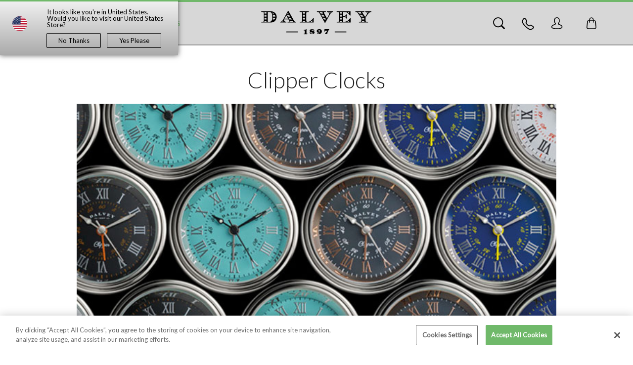

--- FILE ---
content_type: text/html; charset=utf-8
request_url: https://www.dalvey.com/ca/blog/clipper-clocks
body_size: 13500
content:
<!doctype html>
<html lang="en-ca" data-image-optimizing-origin="onboard" data-media-backend="">
  <head>
    <meta charset="utf-8">
    <meta http-equiv="X-UA-Compatible" content="IE=edge">
    <meta name="viewport" content="width=device-width, initial-scale=1.0">
    <meta name="theme-color" content="#70B86A">
    <meta name="robots" content="INDEX,FOLLOW">
    <link rel="manifest" href="/manifest.json">

    <link rel="preload" as="image" href="/venia-static/mobileBannerIni.png" />
    <link rel="apple-touch-icon" href="/venia-static/icons/apple-touch-icon-57x57.png">
    <link rel="apple-touch-icon" sizes="180x180" href="/venia-static/icons/apple-touch-icon.png">
    <link rel="preconnect" href="http://m2.dalvey.com/">
    <style type="text/css">
    /* Webfont: Lato-Italic */@font-face {
        font-family: 'Lato';
        src: url('/fonts/Lato-Italic.eot'); /* IE9 Compat Modes */
        src: url('/fonts/Lato-Italic.eot?#iefix') format('embedded-opentype'), /* IE6-IE8 */
             url('/fonts/Lato-Italic.woff2') format('woff2'), /* Modern Browsers */
             url('/fonts/Lato-Italic.woff') format('woff'), /* Modern Browsers */
             url('/fonts/Lato-Italic.ttf') format('truetype');
        font-style: italic;
        font-weight: normal;
        text-rendering: optimizeLegibility;
    }

    /* Webfont: Lato-Light */@font-face {
        font-family: 'Lato';
        src: url('/fonts/Lato-Light.eot'); /* IE9 Compat Modes */
        src: url('/fonts/Lato-Light.eot?#iefix') format('embedded-opentype'), /* IE6-IE8 */
             url('/fonts/Lato-Light.woff2') format('woff2'), /* Modern Browsers */
             url('/fonts/Lato-Light.woff') format('woff'), /* Modern Browsers */
             url('/fonts/Lato-Light.ttf') format('truetype');
        font-style: normal;
        font-weight: 300;
        text-rendering: optimizeLegibility;
    }

    /* Webfont: Lato-LightItalic */@font-face {
        font-family: 'Lato';
        src: url('/fonts/Lato-LightItalic.eot'); /* IE9 Compat Modes */
        src: url('/fonts/Lato-LightItalic.eot?#iefix') format('embedded-opentype'), /* IE6-IE8 */
             url('/fonts/Lato-LightItalic.woff2') format('woff2'), /* Modern Browsers */
             url('/fonts/Lato-LightItalic.woff') format('woff'), /* Modern Browsers */
             url('/fonts/Lato-LightItalic.ttf') format('truetype');
        font-style: italic;
        font-weight: 300;
        text-rendering: optimizeLegibility;
    }

    /* Webfont: Lato-Regular */@font-face {
        font-family: 'Lato';
        src: url('/fonts/Lato-Regular.eot'); /* IE9 Compat Modes */
        src: url('/fonts/Lato-Regular.eot?#iefix') format('embedded-opentype'), /* IE6-IE8 */
             url('/fonts/Lato-Regular.woff2') format('woff2'), /* Modern Browsers */
             url('/fonts/Lato-Regular.woff') format('woff'), /* Modern Browsers */
             url('/fonts/Lato-Regular.ttf') format('truetype');
        font-style: normal;
        font-weight: normal;
        text-rendering: optimizeLegibility;
    }
      </style>    <style>
    /* initial content */

    body {
      margin: 0;
    }
    .hidden {
      display: none;
    }

    .init-header {
        border-bottom: #989898 2px solid;
        background: #d7d7d7;
        border-top: #70b86a 4px solid;
        width: 100%;
        padding: 16px 60px;
        position: fixed;
        top: 0;
        left: 0;
    }

    .init-logo {
        width: 230px;
        height: 52px;
        margin-left: auto;
        margin-right: auto;
        text-align: center;
        justify-content: center;
        align-items: center;
        background: #aaa;
        text-indent: 100%;
        white-space: nowrap;
        overflow: hidden;
        border-radius: 15px;
    }

    .init-product {
        margin-top: 175px;
        font: 1rem/1.6em Arial, -apple-system, BlinkMacSystemFont, sans-serif;
        display: flex;
        flex-flow: row wrap;
        position: relative;
        padding-bottom: 100px !important;
        max-width: 1280px;
        padding-left: 15px;
        padding-right: 15px;
        color: #ddd;
        position: absolute;
        top: 0;
        left: 50%;
        transform: translate(-50%);
        width: 100%;
        z-index: 2;
    }

    .init-product h1 {
        font-weight: 400;
        font-size: 1.8rem;
        line-height: 2rem;
        max-width: 88%;
    }

    .init-product section {
        margin: 0;
        max-width: 56%;
        padding: 0 0 1.5rem 0;
        width: 100%;
        display: grid;
        grid-area: main;
        grid-template-columns: repeat(3, 1fr);
        position: relative;
    }

    .init-product section button {
        background: 0;
        outline: none;
        border: 0;
        z-index: 1;
    }

    .init-product section .prevButton {
        justify-content: flex-start;
        grid-area: 1 / 1 / 2 / 2;
        margin-left: 0;
    }

    .init-product section .nextButton {
        justify-content: flex-end;
        grid-area: 1 / 3 / 2 / 4;
        margin-right: 0;
    }

    .init-product section .init-carousel {
        max-width: 92%;
        margin: auto;
        width: 100%;
        height: 727px;
        background: #eee;
        grid-area: 1 / 1 / 2 / 4;
    }

    .init-product .title-subtitle {
        max-width: 42%;
        width: 100%;
        padding-left: 24px;
        margin-left: 20px;
    }

    .init-product .title-subtitle .init-line2 {
        font-size: 20px;
        font-weight: 300;
    }

    .only-currency {
        display: none !important;
    }

    .init-homepage {
        display: none;
    }

    .init-homepage-desk {
        display: block;
        position: relative;
    }

    .init-homepage-desk img {
        display:table;
    }

    .init-desk-bnrContPrt {
        position: absolute;
        left: 50%;
        top: 50%;
        color: #fff;
        max-width: 1400px;
        width: 100%;
        margin: auto;
        transform: translateX(-50%);
        text-align: left;
        padding-left: 15px;
        padding-right: 15px;
    }

    .init-desk-bnrContInner {
        text-align: center;
        float: left;
    }

    .init-desk-bnrContInner h2 {
        text-align: left;
        text-transform: none;
        font-weight: 300;
        font-size: 44px;
        color: #fff;
        margin: 0px 0px 20px 0px;
    }

    .init-desk-bnrContInner p {
        text-align: left;
        text-transform: none;
        font-weight: 300;
        font-size: 18px;
        color: #fff;
        margin: 0px 0px 20px 0px;
    }

    .init-desk-shownowBtn {
        font-size: 25px;
        font-weight: 300;
        text-decoration: none;
        text-align: center;
    }

    .init-desk-shownowBtn span {
        font-size: 26px;
        position: relative;
        top: 2px;
    }

    @media only screen and (max-width: 767px) {
        .init-homepage {
            display: block;
            position: relative;
            margin-top: 62px;
        }

        .init-homepage-desk {
            display: none;
        }

        .init-homepage img {
            display:table;
            min-height:470px;
        }

        .init-mobile-bnrContPrt {
            padding: 18px 10px;
            background-color: #e7e7e7;
            transform: none;
            float: left;
            width: 100%;
            position: relative;
            z-index: 3;
        }

        .init-mobile-bnrContInner {
            width: 100%;
            text-align: center;
            float: left;
        }

        .init-mobile-bnrContInner h2 {
            color: #000;
            margin: 0px;
            /* margin: 0px 0px 10px 0px; */
            text-shadow: none !important;
            font-size: 20pt;
            text-align: center;
            font-weight: 300;
        }

        .init-mobile-bnrContInner p {
            font-size: 16px;
            text-align: center;
            margin: 0px;
            color: #000;
            font-weight: 300;
        }

        .init-mobile-shownowBtn {
            font-size: 12pt;
            text-shadow: none;
            color: #000;
            font-weight: 300;
            text-decoration: none;
            text-align: center;
        }

        .init-mobile-shownowBtn span {
            font-size: 26px;
            position: relative;
            top: 2px;
        }

        .headerMain {
            padding: 0px 5px;
            background-color: transparent;
            transition: background-color 150ms linear;
            width: 100%;
            border-top: #70b86a 4px solid;
            border-bottom: #fff 2px solid;
            position: fixed;
            top: 0px;
            left: 0px;
            z-index: 2;
        }

        .toolbar {
            align-content: inherit;
            align-items: inherit;
            display: block;
            grid-template-areas: inherit;
            grid-template-columns: inherit;
            grid-template-rows: inherit;
            justify-items: inherit;
            min-height: inherit;
            padding: 0;
        }

        .headerWrapper {
            display: flex;
            align-items: center;
            grid-area: secondary;
        }

        .headerWrapperLeft {
            display: flex;
            width: 40%;
            margin-left: 0;
            margin-right: auto;
            text-align: left;
            justify-content: flex-start;
            align-items: center;
        }

        .headerWrapperMid {
            position: relative;
            top: 3px;
            width: 100%;
        }

        .headerWrapperMid svg {
            transform: scale(0.6);
        }

        .headerWrapperRight {
            display: flex;
            width: 40%;
            margin-left: auto;
            margin-right: 0;
            text-align: right;
            justify-content: flex-end;
            align-items: center;
        }

        .init-img {
            width: 100%;
            height: auto;
            pointer-events: none;
        }

        #init-mobile-homepage {
            /* position: absolute; */
            top: 0;
        }

        /* #init-mobile-homepage + .init-mobile-bnrContPrt {
            padding: 0;
        } */
    }

    @media only screen and (max-width: 1023px)  {
        .init-header {
            padding: 0;
        }

        .init-logo {
            transform: scale(0.6);
        }

        .init-product {
            padding: 0;
            display: block;
            margin-top: 212px;
        }

        .init-product h1 {
            max-width: 100%;
            font-size: 1.6rem;
            line-height: 1.8rem;
        }

        .init-product .title-subtitle {
            margin-left: 15px;
            padding-left: 0;
        }


        .init-product section {
            max-width: 100%;
            width: 100%;
        }

        .init-product section .init-carousel {
            padding-left: 15px;
            padding-right: 15px;
            background: transparent;
        }

        .init-product section img {
            max-width: 100%;
            margin: 0 auto;
        }

        .init-product section button {
            position: absolute;
            top: 28%;
        }

        .init-product section .prevButton {
            left: 0px;
        }

        .init-product section .nextButton {
            right: 0px;
        }

        .init-product .title-subtitle {
            position: absolute;
            top: -112px;
            width: 90%;
            max-width: 100%;
        }
    }

    @media only screen and (min-width: 768px) {
        .headerWrapperMid {
           position: absolute;
           left: 50%;
           top: 20px;
           z-index: 8;
           margin: auto;
           transform: translateX(-50%);
           margin-left: -1px;
        }
    }

    body.currency-GBP .only-currency.currency-GBP,
    body.currency-JPY .only-currency.currency-JPY,
    body.currency-ARS .only-currency.currency-ARS,
    body.currency-AUD .only-currency.currency-AUD,
    body.currency-CAD .only-currency.currency-CAD,
    body.currency-CHF .only-currency.currency-CHF,
    body.currency-CLP .only-currency.currency-CLP,
    body.currency-COP .only-currency.currency-COP,
    body.currency-EUR .only-currency.currency-EUR,
    body.currency-GBP .only-currency.currency-GBP,
    body.currency-INR .only-currency.currency-INR,
    body.currency-KRW .only-currency.currency-KRW,
    body.currency-MXN .only-currency.currency-MXN,
    body.currency-MYR .only-currency.currency-MYR,
    body.currency-NZD .only-currency.currency-NZD,
    body.currency-SEK .only-currency.currency-SEK,
    body.currency-SGD .only-currency.currency-SGD,
    body.currency-USD .only-currency.currency-USD,
    body.currency-ZAR .only-currency.currency-ZAR,
    body.currency-RUB .only-currency.currency-RUB
    {
        display: initial !important;
    }

    .only-language {
        display: none !important;
    }
    body.lang-en_GB .only-language.lang-en_GB,
    body.lang-es_AR .only-language.lang-es_AR,
    body.lang-en_AU .only-language.lang-en_AU,
    body.lang-en_CA .only-language.lang-en_CA,
    body.lang-de_CH .only-language.lang-de_CH,
    body.lang-it_IT .only-language.lang-it_IT,
    body.lang-fr_FR .only-language.lang-fr_FR,
    body.lang-es_CL .only-language.lang-es_CL,
    body.lang-zh_Hans_CN .only-language.lang-zh_Hans_CN,
    body.lang-es_CO .only-language.lang-es_CO,
    body.lang-de_AT .only-language.lang-de_AT,
    body.lang-fr_BE .only-language.lang-fr_BE
    {
      display: initial !important;
    }

    .extra-seo-data {
        margin-top: 200px;
        position: absolute;
    }

    body[data-model-type="PRODUCT"] .extra-seo-data {
      margin-top: 600px
    }

    .extra-seo-data img {
        max-width: 100%;
    }

    @keyframes pulse {
        0% {
            filter: grayscale(1);
            transform: scale(0.75) rotate(-540deg);
        }
        100% {
            filter: grayscale(0);
            transform: scale(1) rotate(0deg);
        }
    }


    body.real-browser .real-hidden {
      display: none;
    }
    </style>    <script>
      dataLayer = [];
    </script>
    <script>
      window.dataLayer = window.dataLayer || [];
      var checkReadyStateComplete = true;
      var checkReadyState = setInterval(() => {
          if (document.readyState === "complete" && checkReadyStateComplete) {
            clearInterval(checkReadyState);
            window.dataLayer.push({
                'event': 'readystate'
            });
            checkReadyStateComplete = false;
          }
      }, 100);
      function gtag(){dataLayer.push(arguments);}
      gtag('js', new Date());

      if(typeof window.localStorage.getItem('tempDocTitle') !== "undefined" && window.localStorage.getItem('tempDocTitle') !== null) {
        document.title = window.localStorage.getItem('tempDocTitle');
      } else {
        if(document.getElementsByTagName("title")) {
            if(document.getElementsByTagName("title")[0]) {
                if(typeof document.getElementsByTagName("title")[0].text !== "undefined" && document.getElementsByTagName("title")[0].text !== null) {
                    document.title = document.getElementsByTagName("title")[0].text;
                } else {
                    if(document.getElementsByTagName("title")[1]) {
                        if(typeof document.getElementsByTagName("title")[1].text !== "undefined" && document.getElementsByTagName("title")[1].text !== null) {
                            document.title = document.getElementsByTagName("title")[1].text;
                        }
                    }
                }
            }
        }
      }
    </script>
    <!-- OneTrust Cookies Consent Notice start for www.dalvey.com -->
    <script src="https://cdn.cookielaw.org/scripttemplates/otSDKStub.js"  type="text/javascript" charset="UTF-8" data-domain-script="5b076de9-8f55-4fb4-bc36-068f0d3dd14a" ></script>
    <script type="text/javascript">
        function OptanonWrapper() { }
    </script>
    <!-- OneTrust Cookies Consent Notice end for www.dalvey.com -->
    <script>(function(w,d,s,l,i){w[l]=w[l]||[];w[l].push({'gtm.start':
    new Date().getTime(),event:'gtm.js'});var f=d.getElementsByTagName(s)[0],
    j=d.createElement(s),dl=l!='dataLayer'?'&l='+l:'';j.setAttributeNode(d.createAttribute('data-ot-ignore'));j.async=true;j.src=
    'https://www.googletagmanager.com/gtm.js?id='+i+dl;f.parentNode.insertBefore(j,f);
    })(window,document,'script','dataLayer','GTM-K7NTN5M');</script>

    <script>
    var head = document.head;
    var script = document.createElement('script');
    script.type = 'text/javascript';
    script.src = "https://click.dalvey.com/v1/lst/universal-script?ph=db06150228a91001de1190ef8083edebbe3c2ed32bac9b018166c66f21cc97a5&tag=!clicked&ref_url=" + encodeURI(document.URL) ;
    head.appendChild(script);
    </script>

  <script>
    try{
      console.log("Testing localStorage");
      localStorage.setItem('localStorageTest', new Array(10000).join('a'));
    } catch(error){
        console.log("localStorage is full, clearing");
        localStorage.clear();
    }
    localStorage.setItem('localStorageTest', '');
  </script>
  <!-- begin Convert Experiences code-->
  <script type="text/javascript" src="//cdn-3.convertexperiments.com/js/10021747-10025513.js"></script>
  <!-- end Convert Experiences code -->    <title>Blog - Dalvey</title>
        <meta name="title" content="Clipper Clocks">
        <meta name="keywords" content="">
        <meta name="description" content="Since the launch of the original Dalvey Voyager – almost thirty years ago – clocks have always been an important part of the Dalvey range.&amp;nbsp; Every season we like to introduce something new in this area; for A|W ’15 it’s been the launch of the Clipper Clocks.
&amp;nbsp;Over the last couple of yea">
        <link rel="canonical" href="https://www.dalvey.com/ca/blog/clipper-clocks" />
  </head>
  <body data-model-type="MF_BLOG_POST" data-model-id="24" class="currency-CAD lang-en">
  <div id="init-header" class="headerMain real-hidden">
    <div class="toolbar init-header">
      <div class="headerWrapper">
        <div class="headerWrapperLeft">
        </div>
        <div class="headerWrapperMid">
          <a href="/">
                <svg x="0" y="0" width="230" height="52" viewBox="0, 0, 243, 55" classes="oheader-logo-1-r" color="black" class="ologo-root-gUe"><defs><clipPath><path d="M3.249 2H239v50H3.249z"></path></clipPath></defs><path d="M9.787 25.41c.242-.447.396-1.022.473-1.703l4.14-.001-.001 1.704zm.521-4.899h4.09v1.707h-4.09zm0-3.189h4.091v1.705l-4.091.002zm0-3.196h4.091v1.711h-4.092zm0-3.191l4.091-.002v1.711l-4.092.001zm-.001-3.2h4.092v1.712l-4.092.001zM9.76 4.552h4.639l-.002 1.708H10.25c-.073-.695-.237-1.271-.49-1.708m10.954-.079c1.582 0 2.882.453 3.931 1.344.774.907 1.347 1.917 1.678 3.009.395 1.389.605 3.379.605 5.935.011 4.843-.766 7.926-2.151 9.214-1.02.956-2.013 1.405-3.001 1.408l-4.492-.003V4.473zm6.035 1.787c-.154-.271-.284-.516-.392-.695.393.171.881.407 1.397.695zm3.588 1.847c.427.396.833.844 1.204 1.341l-3.54-.001c-.074-.372-.146-.734-.243-1.055a8.663 8.663 0 00-.254-.657h2.394c.145.129.301.239.439.372m2.295 3.208c.184.445.33.889.45 1.329l-4.704.001a29.834 29.834 0 00-.149-1.709h4.213c.062.12.13.242.19.379m.788 3.616c0 .309-.042.602-.068.904h-4.951c.013-.356.029-.709.029-1.074 0-.229-.01-.424-.016-.638l4.957.003c.026.274.049.537.049.805m-.893 4.096h-4.448c.089-.551.166-1.119.216-1.704h4.826a8.785 8.785 0 01-.594 1.704m-2.479 3.191h-2.742c.175-.525.338-1.094.482-1.707l3.821-.001a12.779 12.779 0 01-1.561 1.708m-3.691 2.249c.14-.234.265-.485.392-.76h1.283c-.827.475-1.467.704-1.675.76m3.07 1.472c1.819-.763 3.371-2.045 4.644-3.836 1.503-2.129 2.263-4.524 2.261-7.179 0-1.548-.339-3.129-1.013-4.742-.778-1.791-1.837-3.222-3.178-4.268-1.642-1.29-3.279-2.138-4.902-2.5-1.064-.264-2.738-.379-5.053-.379H4.091c-.217-.002-.433.043-.601.187a.777.777 0 00-.241.585c-.003.239.094.489.299.628.194.142.432.189.695.189h2.242c1.018-.011 1.634.214 1.866.523.271.326.457 1.021.457 2.075l.003 15.554c0 1.064-.185 1.76-.458 2.089-.234.295-.848.515-1.865.518H4.245c-.267 0-.502.041-.694.172a.747.747 0 00-.302.615c0 .203.077.428.247.577.17.134.376.173.598.173l18.121.006c1.969-.006 3.304-.028 4.045-.115 1.013-.125 2.069-.415 3.161-.872M70.376 23.706l.184.314h-.016l.789 1.39-6.225-.001c.122-.287.158-.565.159-.803.01-.131-.006-.433-.172-.9zm-6.934-3.195l5.122-.002.973 1.709h-5.166zm-.905-1.658l-.012.001-.425-.787-.403-.745 5.055.001.971 1.703-5.095.001zm-5.577-7.147l3.824 7.083h-7.773zm6.173-.77l.926 1.639.042.069-4.925.001-.039-.071-.857-1.586-.027-.053zm-4.501-2.227l.011-.027.526-.945 2.15-.002.97 1.712h-4.078zm7.276 7.128h-5.007l-.929-1.711h4.964zm-17.504 9.572c.227-.179.444-.37.666-.577 0 0 .006-.013.012-.019a8.59 8.59 0 00.614-.657l.007-.004c.165.447.365.871.623 1.257zm28.9-.061h-.372c-.929.002-1.616-.165-2.079-.458-.459-.299-.96-.869-1.461-1.733L61.772 2.739c-.254-.401-.348-.678-.757-.739-.407.053-.51.324-.735.672L49.836 21.345c-1.329 2.346-2.954 3.677-4.912 4.08l-.374.077c-.424.061-.835.268-.854.725.01.524.526.695 1.023.693h11.475c.543 0 1.084-.172 1.095-.729 0-.24-.081-.483-.268-.636-.184-.156-.42-.207-.678-.207h-.41c-1.194 0-2.096-.343-2.777-1.014-.671-.668-1.015-1.569-1.015-2.783.002-.474.025-.87.067-1.183l9.44-.003 1.754 3.229c.266.465.379.826.37.966 0 .462-.383.762-1.699.786l-1.721.002c-.305.004-.565.051-.779.207-.218.145-.327.41-.321.669-.001.508.509.696.988.696h16.908c.518 0 1.025-.24 1.025-.766a.787.787 0 00-.247-.612c-.171-.152-.391-.192-.622-.194M108.596 25.413a50.438 50.438 0 002.667-1.881c.449-.336.903-.737 1.361-1.203l.004 3.087zm-11.738-1.707v.023c.073.547.254 1.176.705 1.671l-5.717-.001c.251-.427.406-1.004.484-1.69zm-4.473-3.196l4.415.002v1.707l-4.415-.001zm-.002-3.187l4.416.001v1.704h-4.414zm.002-3.197H96.8v1.711l-4.415-.002zm0-3.191h4.414l.001 1.709-4.415.001zm0-3.199H96.8v1.713l-4.417-.002zm-.536-3.185l5.705.001c-.39.425-.582.962-.673 1.452a1.787 1.787 0 00-.033.257l-4.517-.002c-.076-.685-.233-1.261-.482-1.708m23.646 17.976c0-.241.016-.928.057-2.051.035-1.138.048-1.707.048-1.773 0-.564-.133-1.109-.692-1.135-.484.062-.728.454-1.262 1.153-1.138 1.62-2.24 2.822-3.282 3.609-1.365 1.008-2.343 1.682-2.913 2.011-1.174.681-2.214 1.01-3.088 1.011h-2.578c-.916-.001-1.421-.22-1.597-.501-.31-.36-.512-1.054-.506-2.107V7.222c-.007-1.033.189-1.726.465-2.058.259-.319.876-.551 1.9-.541l2.063.001c.262 0 .494-.053.691-.188a.747.747 0 00.286-.628.764.764 0 00-.237-.585c-.163-.143-.377-.189-.604-.188L86.16 3.034c-.229 0-.439.047-.602.188-.171.149-.236.375-.239.586-.003.239.098.487.298.626.189.137.426.189.689.189l2.242.001c1.02-.009 1.634.215 1.878.525.263.316.453 1.02.452 2.07v15.524c0 1.054-.189 1.765-.458 2.085-.238.296-.852.523-1.872.524l-2.242-.001c-.259.001-.5.041-.683.178-.203.137-.307.389-.302.625 0 .211.066.435.238.579.166.147.374.193.6.193l29.336.003zM138.771 23.706l1.97.001-.194.33-.766 1.372-.075-.001zm-1.737-3.196l4.823.001.334.591-.625 1.116h-3.602zm-1.74-3.188h4.813l.935 1.704-4.819-.001zm-1.737-3.196h4.797l.938 1.709h-4.808zm-1.739-3.191l4.793-.002.933 1.712h-4.789zm-.942-1.746c-.31-.56-.565-1.019-.819-1.454h4.88c.062.149.124.291.187.431.108.225.211.438.353.693l.326.588h-4.785zm-2.966-4.576l-.061-.061h6.73c-.24.433-.248 1.045-.115 1.707h-5.305c-.727-1.138-1.099-1.494-1.249-1.646m20.729.088c-.051-.05-.095-.102-.142-.151l3.386-.014s-.007.006-.007.016c-.578.673-1.334 2.093-1.875 2.967a5.29 5.29 0 00-1.362-2.818m.94 6.287c2.118-3.769 4.217-5.88 6.185-6.384.472-.081.856-.437.845-.907 0-.187-.084-.404-.254-.515-.162-.114-.345-.147-.552-.147l-11.101-.004c-.578.002-1.136.215-1.14.776a.754.754 0 00.282.623c.19.141.418.193.674.193l.445.001c1.053 0 1.894.361 2.573 1.106.694.751 1.026 1.632 1.026 2.671 0 .588-.085 1.109-.272 1.57-.13.33-.616 1.26-1.418 2.741l-2.987 5.506-5.886-10.772c-.506-.918-.739-1.586-.726-1.863 0-.574.5-.941 2.06-.96h1.033c.668 0 1.273-.23 1.282-.847-.095-.666-.738-.727-1.576-.74l-16.698-.001c-.557-.002-1.099.225-1.097.773-.002.22.065.457.24.609.179.151.403.207.635.206h.811c1.238.001 2.185.354 2.885 1.061.564.564 1.49 1.995 2.709 4.236l9.072 16.673c.226.405.411.719.553.939.179.204.147.345.511.431.47-.077.589-.414.923-.965zM187.349 25.408c.067-.027.138-.073.208-.11a15.88 15.88 0 003.286-2.371v2.489zm-12.206.001h-1.096l-3.043-.001c.25-.438.404-1.013.482-1.702l4.151.002-.001 1.701zm-3.603-4.899l4.097.002.002 1.706-4.099.001zm-.003-3.187h4.1v1.704l-4.097.001zm.003-3.197l4.096-.002.003 1.711-4.099.001zm0-3.191h4.099l-.002 1.709h-4.1zm0-3.199h4.096l.003 1.71-4.102.001zm-.542-3.184l4.639.001v1.708l-4.151-.003c-.076-.692-.235-1.269-.488-1.706m20.26 2.977c-1.3-1.341-2.496-2.335-3.588-2.977l3.59.001zm-6.038 4.833v3.385c-.695-.719-1.434-1.277-2.215-1.669.738-.414 1.479-.979 2.215-1.716m9.254 10.165c0-.241.022-.93.062-2.05.032-1.139.057-1.693.057-1.774 0-.564-.149-1.111-.691-1.137-.46.103-.59.426-1.258 1.131-1.273 1.486-2.112 2.444-2.524 2.88-.926.916-2.022 1.715-3.276 2.389-1.117.616-2.027 1.004-2.728 1.163-.585.138-1.532.223-2.791.222l-2.8.001V14.919h1.66c1.84.009 3.473.999 4.949 3.102l.249.366c.246.337.43.583.788.614.479-.047.552-.497.547-.883l.005-7.934c-.005-.38-.128-.834-.585-.85-.316.034-.422.206-.626.436l-.365.442c-1.762 2.124-3.419 3.131-4.929 3.122h-1.693v-8.71h2.8c1.329-.003 2.279.045 2.769.141.709.109 1.521.416 2.459.897 1.586.809 3.518 2.584 5.76 5.334.62.702.793 1.047 1.253 1.145.555-.015.696-.569.694-1.129.002-.079-.022-.472-.06-1.263-.033-.782-.059-1.263-.059-1.42V3.035l-28.814-.003c-.22.001-.431.046-.596.195-.177.142-.246.369-.243.581-.006.238.09.488.292.625.196.138.431.19.695.188l2.25.002c1.019-.011 1.633.213 1.866.518.266.324.452 1.026.449 2.081v15.52c0 1.059-.178 1.764-.452 2.077-.23.305-.85.532-1.865.533h-2.248c-.262 0-.499.04-.692.179-.2.134-.301.386-.295.624-.006.21.065.436.24.578.168.149.379.187.599.188l29.147.005zM223.511 23.708c.015.062.022.117.033.187.068.469.19 1.01.449 1.514h-5.487c.248-.441.408-1.014.48-1.702zm-4.467-3.198h4.42v1.709l-4.42-.001zm-.27-3.118l-.043-.069h4.733v1.704l-4.42-.003v-1.25zm-2.212-3.269h4.943l1.141 1.712-4.916.002zm-2.168-3.189l4.992.002 1.135 1.706h-4.969zm-2.166-3.2l5.049.004c.018.03.051.078.065.109l1.063 1.599h-5.017zm-1.844-2.704a5.818 5.818 0 00-.347-.479l6.63.002c-.152.444-.155.927-.077 1.395.015.108.05.203.08.311h-5.447zm19.56-.477l2.759-.001h.191c-.765 1.081-1.344 1.76-1.945 2.732-.042-1.06-.384-1.976-1.005-2.731m1.013 20.8l-2.246-.003c-1.017.001-1.637-.226-1.886-.547-.283-.345-.478-1.022-.469-2.06v-6.319l4.546-6.592c1.109-1.612 2.286-2.881 3.537-3.829 1.247-.939 2.35-1.381 3.322-1.381l.329-.001c.249.004.464-.05.651-.195a.787.787 0 00.259-.618c-.035-.627-.658-.776-1.391-.774h-11.024c-.256-.002-.479.045-.666.178-.191.123-.298.372-.291.596-.007.235.1.487.294.631.198.137.434.182.702.183h.334c.689 0 1.261.262 1.76.811.492.549.74 1.222.737 2.087.003.954-.267 1.829-.797 2.65l-3.105 4.819-5.829-8.78a1.51 1.51 0 01-.282-.879c0-.377.426-.698 1.841-.705h1.769c.251 0 .481-.056.661-.214a.836.836 0 00.255-.635c0-.538-.533-.744-1.058-.742l-17.135-.002c-.619.002-1.199.187-1.212.776-.003.221.065.456.243.61.177.15.4.207.634.207l.595-.003c.984.003 1.673.081 2.024.223.335.123.708.453 1.077 1.014l8.408 12.383-.005 4.498c.008 1.061-.179 1.767-.446 2.079-.236.305-.855.532-1.871.532h-2.247c-.258.002-.498.041-.686.179-.202.136-.297.39-.297.623-.001.209.067.434.231.58.173.149.383.187.608.187h18.272c.22 0 .43-.041.601-.19a.766.766 0 00.241-.577c.003-.236-.097-.489-.298-.623-.191-.138-.428-.179-.69-.177M101.616 50.88h-.864c-.369-.007-.505-.095-.541-.149-.039-.015-.123-.267-.122-.628l.002-.014s-.002-.001 0-.006l-.022-.001.02-8.311c0-.112.012-.534-.415-.614-.018-.009-.043-.007-.059-.007a.516.516 0 00-.437.251c-.299.338-.757.685-1.348.973a5.062 5.062 0 01-2.308.554l-.837.001a.572.572 0 00-.556.564c0 .306.251.566.574.571l1.231.002c.377.077.25-.063.336.393l-.001 5.607c.004.393-.071.646-.122.707 0 0-.177.107-.524.107h-.886c-.289 0-.608.204-.619.562a.58.58 0 00.567.552l6.996.006c.255-.007.574-.191.583-.556-.003-.394-.373-.564-.648-.564M147.938 41.134c-.211.003-.967.016-2.223.018-1.251.008-2.212.025-2.859.026-1.539 0-2.819-.018-3.846-.043l-.188-.002-.153-.007-.562 4.861c0 .284.18.588.531.595h.005l.03-.002c.36-.019.548-.351.548-.612l.129-1.172 5.707-.002c-2.645 2.561-4.442 4.648-5.446 6.282l-.198.31-.158.254 5.444.001v-.94l-.14-.016.14.001c-.002-2.008 1.173-4.825 3.59-8.401l.143-.212c.052-.098.166-.215.179-.428-.045-.464-.481-.517-.673-.511M117.16 48.321l.003.154c.016-.004.034-.009.048-.01l-.043-.143zM117.195 48.314l.024-.002-.008-.003z" fill="black"></path><path d="M117.195 48.314l.016-.004.008.002zm-.032.16l-.003-.154.008.001.043.144c-.014 0-.032.006-.048.009m-7.141-5.583c.038-.062.117-.11.318-.21.306-.112.988-.195 1.935-.188 2.217.051 2.859.524 2.871 1.432-.063.72-.199.904-.954 1.084l-2.893-1.107c-.504-.174-.854-.367-1.062-.533a.882.882 0 01-.208-.201m-1.245 4.79c.159-.186.351-.291.671-.359l2.958 1.139c.92.324 1.514.581 1.728.702.293.226.316.311.329.498 0 .222-.494.715-2.435.704h-.012s-.024-.004-.045 0c-2.629-.054-3.48-.657-3.483-1.767 0-.417.114-.714.289-.917m8.577.308c.01-1.079-.562-1.98-1.529-2.555.106-.079.205-.169.298-.278.393-.4.62-.905.614-1.446l.002-.008v-.029l-.002-.169c-.059-.825-.556-1.528-1.368-1.966-.863-.468-1.975-.662-3.361-.662-1.376-.001-2.545.246-3.471.812-.974.573-1.561 1.491-1.559 2.557 0 0-.002.032.006.061l-.006-.014a2.67 2.67 0 00.466 1.544c.164.227.359.442.599.638-.205.132-.399.3-.578.506-.36.424-.593.928-.594 1.507l.009.07c-.003 2.146 1.989 3.159 5.112 3.166h.028c1.543 0 2.824-.319 3.794-.942.981-.602 1.537-1.58 1.54-2.719.003-.007.003-.007 0-.014v-.013l-.005.003c.008-.009.005-.03.005-.037zM125.885 44.458c0 .689.146 1.25.442 1.684.292.441.668.65 1.124.651.367 0 .666-.126.879-.389.213-.251.322-.605.316-1.057.006-.612-.148-1.14-.464-1.583-.308-.434-.689-.656-1.121-.656-.368-.003-.656.122-.867.366-.205.24-.309.568-.309.984m-.49 7.495c-.889 0-1.622-.102-2.19-.298-.575-.196-.858-.447-.858-.736 0-.162.072-.298.208-.42a.732.732 0 01.496-.179c.04 0 .255.037.645.118.379.071.737.112 1.082.112a4.564 4.564 0 002.511-.714c.74-.479 1.114-.906 1.114-1.307a.151.151 0 00-.034-.108.143.143 0 00-.106-.042c-.025-.002-.098.031-.219.086a4.868 4.868 0 01-2.1.479c-1.152.002-2.099-.345-2.846-1.048-.747-.696-1.114-1.582-1.118-2.652 0-1.202.512-2.181 1.524-2.925 1.022-.746 2.349-1.123 3.981-1.122 1.695 0 3.023.432 3.979 1.296.964.861 1.444 2.055 1.442 3.564.003 1.819-.669 3.262-2.01 4.314-1.336 1.049-3.174 1.582-5.501 1.582M57.474 48.185a.918.918 0 01-.916-.919c0-.501.412-.908.916-.91l23.574-.001a.918.918 0 01.917.911.919.919 0 01-.918.917zM161.203 48.185a.923.923 0 01-.92-.919.918.918 0 01.921-.911h23.574c.504 0 .91.405.91.911a.91.91 0 01-.91.917z" fill="black"></path>
                </svg>
                </a>
        </div>
        <div class="headerWrapperRight">
        </div>
      </div>
    </div>
  </div>

    <noscript><iframe src="https://www.googletagmanager.com/ns.html?id=GTM-K7NTN5M"
    height="0" width="0" style="display:none;visibility:hidden"></iframe></noscript>  <div id="extra-seo-data" class="extra-seo-data">
    <ul><li><a href="https://www.dalvey.com/ca/compasses">Compasses</a></li><li><a href="https://www.dalvey.com/ca/pocket-watches">Pocket Watches</a></li><li><a href="https://www.dalvey.com/ca/hip-flasks-pocket-cups">Hip Flasks & Pocket Cups</a></li><li><a href="https://www.dalvey.com/ca/accessories">Accessories</a></li><li><a href="https://www.dalvey.com/ca/accessories/cufflinks">Cufflinks</a></li><li><a href="https://www.dalvey.com/ca/accessories/ties">Ties</a></li><li><a href="https://www.dalvey.com/ca/accessories/belts">Belts</a></li><li><a href="https://www.dalvey.com/ca/accessories/socks">Socks</a></li><li><a href="https://www.dalvey.com/ca/accessories/apparel-accessories">Apparel Accessories</a></li><li><a href="https://www.dalvey.com/ca/leather">Wallets & Money Clips</a></li><li><a href="https://www.dalvey.com/ca/leather/wallets-money-clips">Money Clip Wallets</a></li><li><a href="https://www.dalvey.com/ca/leather/money-clips">Money Clips</a></li><li><a href="https://www.dalvey.com/ca/leather/business-card-cases">Business Card Cases</a></li><li><a href="https://www.dalvey.com/ca/bureau">Bureau</a></li><li><a href="https://www.dalvey.com/ca/bureau/barometers">Barometers</a></li><li><a href="https://www.dalvey.com/ca/bureau/desk-travel-clocks">Clocks</a></li><li><a href="https://www.dalvey.com/ca/bureau/desk-accessories">Desk Accessories</a></li><li><a href="https://www.dalvey.com/ca/shop-by-occasion">Shop by Occasion</a></li><li><a href="https://www.dalvey.com/ca/shop-by-occasion/wedding-gifts">Wedding Gifts</a></li><li><a href="https://www.dalvey.com/ca/shop-by-occasion/birthday-gifts">Birthday Gifts</a></li><li><a href="https://www.dalvey.com/ca/shop-by-occasion/anniversary-gifts">Anniversary Gifts</a></li><li><a href="https://www.dalvey.com/ca/shop-by-occasion/graduation-gifts">Graduation Gifts</a></li><li><a href="https://www.dalvey.com/ca/shop-by-occasion/retirement-gifts">Retirement Gifts</a></li><li><a href="https://www.dalvey.com/ca/shop-by-occasion/groomsmen-gifts">Groomsmen Gifts</a></li><li><a href="https://www.dalvey.com/ca/shop-by-occasion/corporate-gifts">Corporate Gifts</a></li><li><a href="https://www.dalvey.com/ca/gift-sets">Gift Sets</a></li><li><a href="https://www.dalvey.com/ca/gift-sets/pocket-watch-gift-sets">Pocket Watch Gift Sets</a></li><li><a href="https://www.dalvey.com/ca/gift-sets/apparel-gift-sets">Apparel Gift Sets</a></li><li><a href="https://www.dalvey.com/ca/gift-sets/wallet-money-clip-gift-sets">Wallet & Money Clip Gift Sets</a></li><li><a href="https://www.dalvey.com/ca/new-collection">New Collection</a></li><li><a href="https://www.dalvey.com/ca/dalvey-e-gift-card">Dalvey E-Gift Card</a></li><li><a href="https://www.dalvey.com/ca/personalized-gifts">Personalized Gifts</a></li><li><a href="https://www.dalvey.com/ca/sale">Sale</a></li></ul>
    <div class="post-entry entry post-entry-with-image">
<p class="p1"><span class="s1"><p style="text-align: left;"> Since the launch of the original Dalvey Voyager – almost thirty years ago – <a href='/ca/timepieces/desk-travel-clocks'>clocks</span></a> have always been an important part of the Dalvey range.&nbsp; Every season we like to introduce something new in this area; for A|W ’15 it’s been the launch of the <a href='/ca/timepieces/desk-travel-clocks'><span style="text-decoration: underline;">Clipper Clocks</span></a>.</span></p>
<p class="p1"><span class="s1">&nbsp;</span><span class="s1">Over the last couple of years our two most popular styles have been the <a href='/ca/timepieces/desk-travel-clocks'><span style="text-decoration: underline;">Voyager</span></a> and the <a href='/ca/search.html?query=sedan'><span style="text-decoration: underline;">Sedan</span></a> – both of which are ornamental, and to some extent quite mature.&nbsp; We wanted to introduce a range that would be exuberant and light, and that would combine together to make a really expressive collection composed of unique individual characters.</span></p>
<p class="p1"><span class="s1">&nbsp;</span><span class="s1">The Clippers have an elegant simplicity and expansive, richly detailed faces.&nbsp; I think everyone in the design department has a different favourite…</span></p>
<p class="p1"><span class="s1"><img src="https://m2.dalvey.com/media/blog/a68.png" class="aligncenter wp-image-76 size-full" alt="blog_cavesson" width="600" height="100%" />&nbsp;</span><span class="s1">The black-with-orange - accents is quite satisfyingly “mean”, and employs the same aesthetic that we’ve found to work so well in many of the new additions to our leather range; the white reversal of this style has an appealing lightness, and is probably the most versatile of the group.</span></p>
<p class="p1"><span class="s1">&nbsp;</span><span class="s1">The <a href='/ca/clipper-clock-blue-yellow-03275'><span style="text-decoration: underline;">rich blue with yellow</span></a> accents has a maritime aesthetic in keeping with the name of the range; I think this was the first design to be approved by all of us, and drew some of its inspiration from the popular “oily” blue version of the Sedan that we launched last year.</span></p>
<p class="p1"><span class="s1">&nbsp;</span><span class="s1">The grey-and-rose-gold was a slightly unexpected style that we all thought worked really well.&nbsp; So well in fact that we employed the same combination in one of our new <a href='/ca/timepieces/pocket-watches'><span style="text-decoration: underline;">Full Hunter Pocket Watches</span></a>...</span></p>
<p class="p1">My favourite, though, is the turquoise: it has such a sunny, punchy effectiveness.&nbsp; We’d always wanted to use a colour a bit like this in a clock design, but had previously thought in terms of duck-egg, or verdigris…&nbsp; It had always been something retrospectively referential, and as a consequence, never quite seemed right.&nbsp; The cool, mirror-polished numerals and alarm-hand on this Clipper combine with the super-vibrant turquoise to create an effect that we think is lively and contemporary.</p>
<div id="attachment_77" class="wp-caption aligncenter" style="width:510px;"><a href='/ca/desk-travel-clocks'><img src="https://m2.dalvey.com/media/blog/a69.png" class="wp-image-77 size-full" alt="product_shots_clipper" width="500" height="100%" /></a><p style="text-align: center;"> Turqouise Clipper Clock</a></span></div>
<p class="p1"><span class="s1">&nbsp;</span>The range looks great when assembled as a whole, but its constituent parts make great little characters when sitting on their own – dotted about in a house or an office.&nbsp; We’re pleased to have been able to introduce a model that’s lighter and more accessible than any clock we’ve previously launched.&nbsp; I hope you like them – please get in touch to let us know which is your favourite: it’s always interesting to see which of a range of styles is winning, and helps to settle the (creative) arguments that rage within the confines of our studio…</p>
<p>&nbsp;</p>
<p>All the best,</p>
<p>&nbsp;</p>
Neil</p>
<p>&nbsp;</p>
<p>Neil Grant</p>
Director</p>
</div>
    <div>
                    <div>
                        <p>Tel: +44(0)1349 884111</p>
                        <p>Email: <a href="mailto:mailorder@dalvey.com">mailorder@dalvey.com</a></p>
                        <p>Dalvey, Alness, Highland, Scotland, IV17 0XT</p>
                    </div>
                    <ul>
                        <li>
                            <a href="https://www.dalvey.com/ca/customer-care/#toggleblock-delivery">Delivery</a>
                        </li>
                        <li>
                            <a href="https://www.dalvey.com/ca/customer-care/#toggleblock-returns">Returns</a>
                        </li>
                        <li>
                            <a href="https://www.dalvey.com/ca/customer-care/#toggleblock-termsandconditions">Terms and Conditions</a>
                        </li>
                    </ul>
                </div>
  </div>
  <div id="root">
  <noscript>
    <style>
        .i-c-loading {
            display: none;
        }
        .i-c-nojs a {
            color: currentColor;
        }
        .i-c-closed {
            height: 40vh;
        }
    </style>
    <div class="i-c i-c-nojs">
        <img class="i-c-closed" alt="JavaScript is disabled" src="/veniaClosed.png">
        <h1 class="i-c-heading">Oops! JavaScript is disabled</h1>
        <div>To browse the Dalvey store,<br>
        <a href="https://www.enable-javascript.com">enable JavaScript in your browser.</a></div>
    </div>
</noscript></div>  <div id="client-scripts"></div>

  <script>
  if (navigator.userAgent.match(/Chrome-Lighthouse/i) == null){ // may need changing later?
    var h = document.getElementById('client-scripts');
      var js = document.createElement('script');
      js.type = "text/javascript";
      js.src = "/runtime.0735154c3e31faefddd1.js";
      h.appendChild(js);
      var js = document.createElement('script');
      js.type = "text/javascript";
      js.src = "/vendors.f3a06e65b15a1b69130f.js";
      h.appendChild(js);
      var js = document.createElement('script');
      js.type = "text/javascript";
      js.src = "/client.3ae84d80c4f41e2fff0d.js";
      h.appendChild(js);
    document.body.classList.add("real-browser");
    var extraseo = document.getElementById('extra-seo-data');
    if (extraseo) {
      document.getElementById('extra-seo-data').style.display = 'none';
    }
  }
  </script><footer class="extra-seo-data" style="display: none;">
   <h3>Customer Care</h3>
   <ul>
      <li><a href="/customer-care/#toggleblock-delivery">Delivery</a></li>
      <li><a href="/customer-care/#toggleblock-returns">Returns</a></li>
      <li><a href="/customer-care/#toggleblock-termsandconditions">Terms and Conditions</a></li>
   </ul>
</footer>
    </body>
</html>

--- FILE ---
content_type: text/html; charset=utf-8
request_url: https://my.jst.ai/ajax/account_version_check.html?id=AD6663A9-71E2-448B-894F-F14EB3022888
body_size: -492
content:
<!doctype html>
<html lang="en-gb" data-image-optimizing-origin="onboard" data-media-backend="">
  <head>
    <meta charset="utf-8">
    <meta http-equiv="X-UA-Compatible" content="IE=edge">
    <meta name="viewport" content="width=device-width, initial-scale=1.0">
    <meta name="theme-color" content="#70B86A">
    <meta name="robots" content="INDEX,FOLLOW">
    <link rel="manifest" href="/manifest.json">

    <link rel="preload" as="image" href="/venia-static/mobileBannerIni.png" />
    <link rel="apple-touch-icon" href="/venia-static/icons/apple-touch-icon-57x57.png">
    <link rel="apple-touch-icon" sizes="180x180" href="/venia-static/icons/apple-touch-icon.png">
    <link rel="preconnect" href="http://m2.dalvey.com/">
    <style type="text/css">
    /* Webfont: Lato-Italic */@font-face {
        font-family: 'Lato';
        src: url('/fonts/Lato-Italic.eot'); /* IE9 Compat Modes */
        src: url('/fonts/Lato-Italic.eot?#iefix') format('embedded-opentype'), /* IE6-IE8 */
             url('/fonts/Lato-Italic.woff2') format('woff2'), /* Modern Browsers */
             url('/fonts/Lato-Italic.woff') format('woff'), /* Modern Browsers */
             url('/fonts/Lato-Italic.ttf') format('truetype');
        font-style: italic;
        font-weight: normal;
        text-rendering: optimizeLegibility;
    }

    /* Webfont: Lato-Light */@font-face {
        font-family: 'Lato';
        src: url('/fonts/Lato-Light.eot'); /* IE9 Compat Modes */
        src: url('/fonts/Lato-Light.eot?#iefix') format('embedded-opentype'), /* IE6-IE8 */
             url('/fonts/Lato-Light.woff2') format('woff2'), /* Modern Browsers */
             url('/fonts/Lato-Light.woff') format('woff'), /* Modern Browsers */
             url('/fonts/Lato-Light.ttf') format('truetype');
        font-style: normal;
        font-weight: 300;
        text-rendering: optimizeLegibility;
    }

    /* Webfont: Lato-LightItalic */@font-face {
        font-family: 'Lato';
        src: url('/fonts/Lato-LightItalic.eot'); /* IE9 Compat Modes */
        src: url('/fonts/Lato-LightItalic.eot?#iefix') format('embedded-opentype'), /* IE6-IE8 */
             url('/fonts/Lato-LightItalic.woff2') format('woff2'), /* Modern Browsers */
             url('/fonts/Lato-LightItalic.woff') format('woff'), /* Modern Browsers */
             url('/fonts/Lato-LightItalic.ttf') format('truetype');
        font-style: italic;
        font-weight: 300;
        text-rendering: optimizeLegibility;
    }

    /* Webfont: Lato-Regular */@font-face {
        font-family: 'Lato';
        src: url('/fonts/Lato-Regular.eot'); /* IE9 Compat Modes */
        src: url('/fonts/Lato-Regular.eot?#iefix') format('embedded-opentype'), /* IE6-IE8 */
             url('/fonts/Lato-Regular.woff2') format('woff2'), /* Modern Browsers */
             url('/fonts/Lato-Regular.woff') format('woff'), /* Modern Browsers */
             url('/fonts/Lato-Regular.ttf') format('truetype');
        font-style: normal;
        font-weight: normal;
        text-rendering: optimizeLegibility;
    }
      </style>    <style>
    /* initial content */

    body {
      margin: 0;
    }
    .hidden {
      display: none;
    }

    .init-header {
        border-bottom: #989898 2px solid;
        background: #d7d7d7;
        border-top: #70b86a 4px solid;
        width: 100%;
        padding: 16px 60px;
        position: fixed;
        top: 0;
        left: 0;
    }

    .init-logo {
        width: 230px;
        height: 52px;
        margin-left: auto;
        margin-right: auto;
        text-align: center;
        justify-content: center;
        align-items: center;
        background: #aaa;
        text-indent: 100%;
        white-space: nowrap;
        overflow: hidden;
        border-radius: 15px;
    }

    .init-product {
        margin-top: 175px;
        font: 1rem/1.6em Arial, -apple-system, BlinkMacSystemFont, sans-serif;
        display: flex;
        flex-flow: row wrap;
        position: relative;
        padding-bottom: 100px !important;
        max-width: 1280px;
        padding-left: 15px;
        padding-right: 15px;
        color: #ddd;
        position: absolute;
        top: 0;
        left: 50%;
        transform: translate(-50%);
        width: 100%;
        z-index: 2;
    }

    .init-product h1 {
        font-weight: 400;
        font-size: 1.8rem;
        line-height: 2rem;
        max-width: 88%;
    }

    .init-product section {
        margin: 0;
        max-width: 56%;
        padding: 0 0 1.5rem 0;
        width: 100%;
        display: grid;
        grid-area: main;
        grid-template-columns: repeat(3, 1fr);
        position: relative;
    }

    .init-product section button {
        background: 0;
        outline: none;
        border: 0;
        z-index: 1;
    }

    .init-product section .prevButton {
        justify-content: flex-start;
        grid-area: 1 / 1 / 2 / 2;
        margin-left: 0;
    }

    .init-product section .nextButton {
        justify-content: flex-end;
        grid-area: 1 / 3 / 2 / 4;
        margin-right: 0;
    }

    .init-product section .init-carousel {
        max-width: 92%;
        margin: auto;
        width: 100%;
        height: 727px;
        background: #eee;
        grid-area: 1 / 1 / 2 / 4;
    }

    .init-product .title-subtitle {
        max-width: 42%;
        width: 100%;
        padding-left: 24px;
        margin-left: 20px;
    }

    .init-product .title-subtitle .init-line2 {
        font-size: 20px;
        font-weight: 300;
    }

    .only-currency {
        display: none !important;
    }

    .init-homepage {
        display: none;
    }

    .init-homepage-desk {
        display: block;
        position: relative;
    }

    .init-homepage-desk img {
        display:table;
    }

    .init-desk-bnrContPrt {
        position: absolute;
        left: 50%;
        top: 50%;
        color: #fff;
        max-width: 1400px;
        width: 100%;
        margin: auto;
        transform: translateX(-50%);
        text-align: left;
        padding-left: 15px;
        padding-right: 15px;
    }

    .init-desk-bnrContInner {
        text-align: center;
        float: left;
    }

    .init-desk-bnrContInner h2 {
        text-align: left;
        text-transform: none;
        font-weight: 300;
        font-size: 44px;
        color: #fff;
        margin: 0px 0px 20px 0px;
    }

    .init-desk-bnrContInner p {
        text-align: left;
        text-transform: none;
        font-weight: 300;
        font-size: 18px;
        color: #fff;
        margin: 0px 0px 20px 0px;
    }

    .init-desk-shownowBtn {
        font-size: 25px;
        font-weight: 300;
        text-decoration: none;
        text-align: center;
    }

    .init-desk-shownowBtn span {
        font-size: 26px;
        position: relative;
        top: 2px;
    }

    @media only screen and (max-width: 767px) {
        .init-homepage {
            display: block;
            position: relative;
            margin-top: 62px;
        }

        .init-homepage-desk {
            display: none;
        }

        .init-homepage img {
            display:table;
            min-height:470px;
        }

        .init-mobile-bnrContPrt {
            padding: 18px 10px;
            background-color: #e7e7e7;
            transform: none;
            float: left;
            width: 100%;
            position: relative;
            z-index: 3;
        }

        .init-mobile-bnrContInner {
            width: 100%;
            text-align: center;
            float: left;
        }

        .init-mobile-bnrContInner h2 {
            color: #000;
            margin: 0px;
            /* margin: 0px 0px 10px 0px; */
            text-shadow: none !important;
            font-size: 20pt;
            text-align: center;
            font-weight: 300;
        }

        .init-mobile-bnrContInner p {
            font-size: 16px;
            text-align: center;
            margin: 0px;
            color: #000;
            font-weight: 300;
        }

        .init-mobile-shownowBtn {
            font-size: 12pt;
            text-shadow: none;
            color: #000;
            font-weight: 300;
            text-decoration: none;
            text-align: center;
        }

        .init-mobile-shownowBtn span {
            font-size: 26px;
            position: relative;
            top: 2px;
        }

        .headerMain {
            padding: 0px 5px;
            background-color: transparent;
            transition: background-color 150ms linear;
            width: 100%;
            border-top: #70b86a 4px solid;
            border-bottom: #fff 2px solid;
            position: fixed;
            top: 0px;
            left: 0px;
            z-index: 2;
        }

        .toolbar {
            align-content: inherit;
            align-items: inherit;
            display: block;
            grid-template-areas: inherit;
            grid-template-columns: inherit;
            grid-template-rows: inherit;
            justify-items: inherit;
            min-height: inherit;
            padding: 0;
        }

        .headerWrapper {
            display: flex;
            align-items: center;
            grid-area: secondary;
        }

        .headerWrapperLeft {
            display: flex;
            width: 40%;
            margin-left: 0;
            margin-right: auto;
            text-align: left;
            justify-content: flex-start;
            align-items: center;
        }

        .headerWrapperMid {
            position: relative;
            top: 3px;
            width: 100%;
        }

        .headerWrapperMid svg {
            transform: scale(0.6);
        }

        .headerWrapperRight {
            display: flex;
            width: 40%;
            margin-left: auto;
            margin-right: 0;
            text-align: right;
            justify-content: flex-end;
            align-items: center;
        }

        .init-img {
            width: 100%;
            height: auto;
            pointer-events: none;
        }

        #init-mobile-homepage {
            /* position: absolute; */
            top: 0;
        }

        /* #init-mobile-homepage + .init-mobile-bnrContPrt {
            padding: 0;
        } */
    }

    @media only screen and (max-width: 1023px)  {
        .init-header {
            padding: 0;
        }

        .init-logo {
            transform: scale(0.6);
        }

        .init-product {
            padding: 0;
            display: block;
            margin-top: 212px;
        }

        .init-product h1 {
            max-width: 100%;
            font-size: 1.6rem;
            line-height: 1.8rem;
        }

        .init-product .title-subtitle {
            margin-left: 15px;
            padding-left: 0;
        }


        .init-product section {
            max-width: 100%;
            width: 100%;
        }

        .init-product section .init-carousel {
            padding-left: 15px;
            padding-right: 15px;
            background: transparent;
        }

        .init-product section img {
            max-width: 100%;
            margin: 0 auto;
        }

        .init-product section button {
            position: absolute;
            top: 28%;
        }

        .init-product section .prevButton {
            left: 0px;
        }

        .init-product section .nextButton {
            right: 0px;
        }

        .init-product .title-subtitle {
            position: absolute;
            top: -112px;
            width: 90%;
            max-width: 100%;
        }
    }

    @media only screen and (min-width: 768px) {
        .headerWrapperMid {
           position: absolute;
           left: 50%;
           top: 20px;
           z-index: 8;
           margin: auto;
           transform: translateX(-50%);
           margin-left: -1px;
        }
    }

    body.currency-GBP .only-currency.currency-GBP,
    body.currency-JPY .only-currency.currency-JPY,
    body.currency-ARS .only-currency.currency-ARS,
    body.currency-AUD .only-currency.currency-AUD,
    body.currency-CAD .only-currency.currency-CAD,
    body.currency-CHF .only-currency.currency-CHF,
    body.currency-CLP .only-currency.currency-CLP,
    body.currency-COP .only-currency.currency-COP,
    body.currency-EUR .only-currency.currency-EUR,
    body.currency-GBP .only-currency.currency-GBP,
    body.currency-INR .only-currency.currency-INR,
    body.currency-KRW .only-currency.currency-KRW,
    body.currency-MXN .only-currency.currency-MXN,
    body.currency-MYR .only-currency.currency-MYR,
    body.currency-NZD .only-currency.currency-NZD,
    body.currency-SEK .only-currency.currency-SEK,
    body.currency-SGD .only-currency.currency-SGD,
    body.currency-USD .only-currency.currency-USD,
    body.currency-ZAR .only-currency.currency-ZAR,
    body.currency-RUB .only-currency.currency-RUB
    {
        display: initial !important;
    }

    .only-language {
        display: none !important;
    }
    body.lang-en_GB .only-language.lang-en_GB,
    body.lang-es_AR .only-language.lang-es_AR,
    body.lang-en_AU .only-language.lang-en_AU,
    body.lang-en_CA .only-language.lang-en_CA,
    body.lang-de_CH .only-language.lang-de_CH,
    body.lang-it_IT .only-language.lang-it_IT,
    body.lang-fr_FR .only-language.lang-fr_FR,
    body.lang-es_CL .only-language.lang-es_CL,
    body.lang-zh_Hans_CN .only-language.lang-zh_Hans_CN,
    body.lang-es_CO .only-language.lang-es_CO,
    body.lang-de_AT .only-language.lang-de_AT,
    body.lang-fr_BE .only-language.lang-fr_BE
    {
      display: initial !important;
    }

    .extra-seo-data {
        margin-top: 200px;
        position: absolute;
    }

    body[data-model-type="PRODUCT"] .extra-seo-data {
      margin-top: 600px
    }

    .extra-seo-data img {
        max-width: 100%;
    }

    @keyframes pulse {
        0% {
            filter: grayscale(1);
            transform: scale(0.75) rotate(-540deg);
        }
        100% {
            filter: grayscale(0);
            transform: scale(1) rotate(0deg);
        }
    }


    body.real-browser .real-hidden {
      display: none;
    }
    </style>    <script>
      dataLayer = [];
    </script>
    <script>
      window.dataLayer = window.dataLayer || [];
      var checkReadyStateComplete = true;
      var checkReadyState = setInterval(() => {
          if (document.readyState === "complete" && checkReadyStateComplete) {
            clearInterval(checkReadyState);
            window.dataLayer.push({
                'event': 'readystate'
            });
            checkReadyStateComplete = false;
          }
      }, 100);
      function gtag(){dataLayer.push(arguments);}
      gtag('js', new Date());

      if(typeof window.localStorage.getItem('tempDocTitle') !== "undefined" && window.localStorage.getItem('tempDocTitle') !== null) {
        document.title = window.localStorage.getItem('tempDocTitle');
      } else {
        if(document.getElementsByTagName("title")) {
            if(document.getElementsByTagName("title")[0]) {
                if(typeof document.getElementsByTagName("title")[0].text !== "undefined" && document.getElementsByTagName("title")[0].text !== null) {
                    document.title = document.getElementsByTagName("title")[0].text;
                } else {
                    if(document.getElementsByTagName("title")[1]) {
                        if(typeof document.getElementsByTagName("title")[1].text !== "undefined" && document.getElementsByTagName("title")[1].text !== null) {
                            document.title = document.getElementsByTagName("title")[1].text;
                        }
                    }
                }
            }
        }
      }
    </script>
    <!-- OneTrust Cookies Consent Notice start for www.dalvey.com -->
    <script src="https://cdn.cookielaw.org/scripttemplates/otSDKStub.js"  type="text/javascript" charset="UTF-8" data-domain-script="5b076de9-8f55-4fb4-bc36-068f0d3dd14a" ></script>
    <script type="text/javascript">
        function OptanonWrapper() { }
    </script>
    <!-- OneTrust Cookies Consent Notice end for www.dalvey.com -->
    <script>(function(w,d,s,l,i){w[l]=w[l]||[];w[l].push({'gtm.start':
    new Date().getTime(),event:'gtm.js'});var f=d.getElementsByTagName(s)[0],
    j=d.createElement(s),dl=l!='dataLayer'?'&l='+l:'';j.setAttributeNode(d.createAttribute('data-ot-ignore'));j.async=true;j.src=
    'https://www.googletagmanager.com/gtm.js?id='+i+dl;f.parentNode.insertBefore(j,f);
    })(window,document,'script','dataLayer','GTM-K7NTN5M');</script>

    <script>
    var head = document.head;
    var script = document.createElement('script');
    script.type = 'text/javascript';
    script.src = "https://click.dalvey.com/v1/lst/universal-script?ph=db06150228a91001de1190ef8083edebbe3c2ed32bac9b018166c66f21cc97a5&tag=!clicked&ref_url=" + encodeURI(document.URL) ;
    head.appendChild(script);
    </script>

  <script>
    try{
      console.log("Testing localStorage");
      localStorage.setItem('localStorageTest', new Array(10000).join('a'));
    } catch(error){
        console.log("localStorage is full, clearing");
        localStorage.clear();
    }
    localStorage.setItem('localStorageTest', '');
  </script>
  <!-- begin Convert Experiences code-->
  <script type="text/javascript" src="//cdn-3.convertexperiments.com/js/10021747-10025513.js"></script>
  <!-- end Convert Experiences code -->        <title>Exceptional Design for Men: Gifts &amp; Personalised Accessories - Dalvey</title>
        <meta name="title" content="Exceptional Design for Men: Gifts &amp; Personalised Accessories">
        <meta name="keywords" content="">
        <meta name="description" content="Distinctive Gifts and Accessories: Our Collection features Pocket Watches, Compasses, Hip Flasks, Wallets &amp; Money Clips, Cufflinks and more - crafted for those who appreciate design, precision, and individuality.">
        <link rel="canonical" href="https://www.dalvey.com/" />
        <link rel="alternate" hreflang="en-ie" href="https://www.dalvey.com/ie/" />
        <link rel="alternate" hreflang="de-de" href="https://www.dalvey.com/de/" />
        <link rel="alternate" hreflang="it-it" href="https://www.dalvey.com/it/" />
        <link rel="alternate" hreflang="fr-fr" href="https://www.dalvey.com/fr/" />
        <link rel="alternate" hreflang="es-es" href="https://www.dalvey.com/es/" />
        <link rel="alternate" hreflang="en-au" href="https://www.dalvey.com/au/" />
        <link rel="alternate" hreflang="en-ca" href="https://www.dalvey.com/ca/" />
        <link rel="alternate" hreflang="ja-jp" href="https://www.dalvey.com/jp/" />
        <!-- <link rel="alternate" hreflang="ru-ru" href="https://www.dalvey.com/ru/" /> -->
        <link rel="alternate" hreflang="en-us" href="https://www.dalvey.com/us/" />
        <link rel="alternate" hreflang="en-nz" href="https://www.dalvey.com/nz/" />
        <link rel="alternate" hreflang="en-sg" href="https://www.dalvey.com/sg/" />
        <link rel="alternate" hreflang="de-ch" href="https://www.dalvey.com/ch/" />
        <link rel="alternate" hreflang="en-my" href="https://www.dalvey.com/my/" />
        <link rel="alternate" hreflang="en-in" href="https://www.dalvey.com/in/" />
        <link rel="alternate" hreflang="es-co" href="https://www.dalvey.com/co/" />
        <link rel="alternate" hreflang="es-mx" href="https://www.dalvey.com/mx/" />
        <link rel="alternate" hreflang="es-cl" href="https://www.dalvey.com/cl/" />
        <link rel="alternate" hreflang="en-za" href="https://www.dalvey.com/za/" />
        <link rel="alternate" hreflang="fr-be" href="https://www.dalvey.com/be/" />
        <link rel="alternate" hreflang="de-at" href="https://www.dalvey.com/at/" />
        <link rel="alternate" hreflang="en-gb" href="https://www.dalvey.com/" />
        <link rel="alternate" hreflang="x-default" href="https://www.dalvey.com/usd/" />
        <link rel="alternate" hreflang="en-de" href="https://www.dalvey.com/eur/" />
        <link rel="alternate" hreflang="fr-ch" href="https://www.dalvey.com/ch_fr/" />
        <link rel="alternate" hreflang="it-ch" href="https://www.dalvey.com/ch_it/" />
        <link rel="alternate" hreflang="nl-nl" href="https://www.dalvey.com/nl/" />
        <link rel="alternate" hreflang="pl-pl" href="https://www.dalvey.com/pl/" />
        <link rel="alternate" hreflang="hu-hu" href="https://www.dalvey.com/hu/" />
        <link rel="alternate" hreflang="ro-ro" href="https://www.dalvey.com/ro/" />
        <link rel="alternate" hreflang="no-no" href="https://www.dalvey.com/no/" />
        <link rel="alternate" hreflang="da-dk" href="https://www.dalvey.com/dk/" />
        <link rel="alternate" hreflang="cs-cz" href="https://www.dalvey.com/cz/" />
        <link rel="alternate" hreflang="he-il" href="https://www.dalvey.com/il/" />
        <link rel="alternate" hreflang="el-gr" href="https://www.dalvey.com/gr/" />
        <link rel="alternate" hreflang="fi-fi" href="https://www.dalvey.com/fi/" />
        <link rel="alternate" hreflang="pt-pt" href="https://www.dalvey.com/pt/" />
        <link rel="alternate" hreflang="sk-sk" href="https://www.dalvey.com/sk/" />
        <link rel="alternate" hreflang="ae-ae" href="https://www.dalvey.com/ae/" />
        <link rel="alternate" hreflang="sv-se" href="https://www.dalvey.com/se/" />
  </head>
  <body data-model-type="CMS_PAGE" data-model-id="2" class="currency-GBP lang-en">
  <div id="init-header" class="headerMain real-hidden">
    <div class="toolbar init-header">
      <div class="headerWrapper">
        <div class="headerWrapperLeft">
        </div>
        <div class="headerWrapperMid">
          <a href="/">
                <svg x="0" y="0" width="230" height="52" viewBox="0, 0, 243, 55" classes="oheader-logo-1-r" color="black" class="ologo-root-gUe"><defs><clipPath><path d="M3.249 2H239v50H3.249z"></path></clipPath></defs><path d="M9.787 25.41c.242-.447.396-1.022.473-1.703l4.14-.001-.001 1.704zm.521-4.899h4.09v1.707h-4.09zm0-3.189h4.091v1.705l-4.091.002zm0-3.196h4.091v1.711h-4.092zm0-3.191l4.091-.002v1.711l-4.092.001zm-.001-3.2h4.092v1.712l-4.092.001zM9.76 4.552h4.639l-.002 1.708H10.25c-.073-.695-.237-1.271-.49-1.708m10.954-.079c1.582 0 2.882.453 3.931 1.344.774.907 1.347 1.917 1.678 3.009.395 1.389.605 3.379.605 5.935.011 4.843-.766 7.926-2.151 9.214-1.02.956-2.013 1.405-3.001 1.408l-4.492-.003V4.473zm6.035 1.787c-.154-.271-.284-.516-.392-.695.393.171.881.407 1.397.695zm3.588 1.847c.427.396.833.844 1.204 1.341l-3.54-.001c-.074-.372-.146-.734-.243-1.055a8.663 8.663 0 00-.254-.657h2.394c.145.129.301.239.439.372m2.295 3.208c.184.445.33.889.45 1.329l-4.704.001a29.834 29.834 0 00-.149-1.709h4.213c.062.12.13.242.19.379m.788 3.616c0 .309-.042.602-.068.904h-4.951c.013-.356.029-.709.029-1.074 0-.229-.01-.424-.016-.638l4.957.003c.026.274.049.537.049.805m-.893 4.096h-4.448c.089-.551.166-1.119.216-1.704h4.826a8.785 8.785 0 01-.594 1.704m-2.479 3.191h-2.742c.175-.525.338-1.094.482-1.707l3.821-.001a12.779 12.779 0 01-1.561 1.708m-3.691 2.249c.14-.234.265-.485.392-.76h1.283c-.827.475-1.467.704-1.675.76m3.07 1.472c1.819-.763 3.371-2.045 4.644-3.836 1.503-2.129 2.263-4.524 2.261-7.179 0-1.548-.339-3.129-1.013-4.742-.778-1.791-1.837-3.222-3.178-4.268-1.642-1.29-3.279-2.138-4.902-2.5-1.064-.264-2.738-.379-5.053-.379H4.091c-.217-.002-.433.043-.601.187a.777.777 0 00-.241.585c-.003.239.094.489.299.628.194.142.432.189.695.189h2.242c1.018-.011 1.634.214 1.866.523.271.326.457 1.021.457 2.075l.003 15.554c0 1.064-.185 1.76-.458 2.089-.234.295-.848.515-1.865.518H4.245c-.267 0-.502.041-.694.172a.747.747 0 00-.302.615c0 .203.077.428.247.577.17.134.376.173.598.173l18.121.006c1.969-.006 3.304-.028 4.045-.115 1.013-.125 2.069-.415 3.161-.872M70.376 23.706l.184.314h-.016l.789 1.39-6.225-.001c.122-.287.158-.565.159-.803.01-.131-.006-.433-.172-.9zm-6.934-3.195l5.122-.002.973 1.709h-5.166zm-.905-1.658l-.012.001-.425-.787-.403-.745 5.055.001.971 1.703-5.095.001zm-5.577-7.147l3.824 7.083h-7.773zm6.173-.77l.926 1.639.042.069-4.925.001-.039-.071-.857-1.586-.027-.053zm-4.501-2.227l.011-.027.526-.945 2.15-.002.97 1.712h-4.078zm7.276 7.128h-5.007l-.929-1.711h4.964zm-17.504 9.572c.227-.179.444-.37.666-.577 0 0 .006-.013.012-.019a8.59 8.59 0 00.614-.657l.007-.004c.165.447.365.871.623 1.257zm28.9-.061h-.372c-.929.002-1.616-.165-2.079-.458-.459-.299-.96-.869-1.461-1.733L61.772 2.739c-.254-.401-.348-.678-.757-.739-.407.053-.51.324-.735.672L49.836 21.345c-1.329 2.346-2.954 3.677-4.912 4.08l-.374.077c-.424.061-.835.268-.854.725.01.524.526.695 1.023.693h11.475c.543 0 1.084-.172 1.095-.729 0-.24-.081-.483-.268-.636-.184-.156-.42-.207-.678-.207h-.41c-1.194 0-2.096-.343-2.777-1.014-.671-.668-1.015-1.569-1.015-2.783.002-.474.025-.87.067-1.183l9.44-.003 1.754 3.229c.266.465.379.826.37.966 0 .462-.383.762-1.699.786l-1.721.002c-.305.004-.565.051-.779.207-.218.145-.327.41-.321.669-.001.508.509.696.988.696h16.908c.518 0 1.025-.24 1.025-.766a.787.787 0 00-.247-.612c-.171-.152-.391-.192-.622-.194M108.596 25.413a50.438 50.438 0 002.667-1.881c.449-.336.903-.737 1.361-1.203l.004 3.087zm-11.738-1.707v.023c.073.547.254 1.176.705 1.671l-5.717-.001c.251-.427.406-1.004.484-1.69zm-4.473-3.196l4.415.002v1.707l-4.415-.001zm-.002-3.187l4.416.001v1.704h-4.414zm.002-3.197H96.8v1.711l-4.415-.002zm0-3.191h4.414l.001 1.709-4.415.001zm0-3.199H96.8v1.713l-4.417-.002zm-.536-3.185l5.705.001c-.39.425-.582.962-.673 1.452a1.787 1.787 0 00-.033.257l-4.517-.002c-.076-.685-.233-1.261-.482-1.708m23.646 17.976c0-.241.016-.928.057-2.051.035-1.138.048-1.707.048-1.773 0-.564-.133-1.109-.692-1.135-.484.062-.728.454-1.262 1.153-1.138 1.62-2.24 2.822-3.282 3.609-1.365 1.008-2.343 1.682-2.913 2.011-1.174.681-2.214 1.01-3.088 1.011h-2.578c-.916-.001-1.421-.22-1.597-.501-.31-.36-.512-1.054-.506-2.107V7.222c-.007-1.033.189-1.726.465-2.058.259-.319.876-.551 1.9-.541l2.063.001c.262 0 .494-.053.691-.188a.747.747 0 00.286-.628.764.764 0 00-.237-.585c-.163-.143-.377-.189-.604-.188L86.16 3.034c-.229 0-.439.047-.602.188-.171.149-.236.375-.239.586-.003.239.098.487.298.626.189.137.426.189.689.189l2.242.001c1.02-.009 1.634.215 1.878.525.263.316.453 1.02.452 2.07v15.524c0 1.054-.189 1.765-.458 2.085-.238.296-.852.523-1.872.524l-2.242-.001c-.259.001-.5.041-.683.178-.203.137-.307.389-.302.625 0 .211.066.435.238.579.166.147.374.193.6.193l29.336.003zM138.771 23.706l1.97.001-.194.33-.766 1.372-.075-.001zm-1.737-3.196l4.823.001.334.591-.625 1.116h-3.602zm-1.74-3.188h4.813l.935 1.704-4.819-.001zm-1.737-3.196h4.797l.938 1.709h-4.808zm-1.739-3.191l4.793-.002.933 1.712h-4.789zm-.942-1.746c-.31-.56-.565-1.019-.819-1.454h4.88c.062.149.124.291.187.431.108.225.211.438.353.693l.326.588h-4.785zm-2.966-4.576l-.061-.061h6.73c-.24.433-.248 1.045-.115 1.707h-5.305c-.727-1.138-1.099-1.494-1.249-1.646m20.729.088c-.051-.05-.095-.102-.142-.151l3.386-.014s-.007.006-.007.016c-.578.673-1.334 2.093-1.875 2.967a5.29 5.29 0 00-1.362-2.818m.94 6.287c2.118-3.769 4.217-5.88 6.185-6.384.472-.081.856-.437.845-.907 0-.187-.084-.404-.254-.515-.162-.114-.345-.147-.552-.147l-11.101-.004c-.578.002-1.136.215-1.14.776a.754.754 0 00.282.623c.19.141.418.193.674.193l.445.001c1.053 0 1.894.361 2.573 1.106.694.751 1.026 1.632 1.026 2.671 0 .588-.085 1.109-.272 1.57-.13.33-.616 1.26-1.418 2.741l-2.987 5.506-5.886-10.772c-.506-.918-.739-1.586-.726-1.863 0-.574.5-.941 2.06-.96h1.033c.668 0 1.273-.23 1.282-.847-.095-.666-.738-.727-1.576-.74l-16.698-.001c-.557-.002-1.099.225-1.097.773-.002.22.065.457.24.609.179.151.403.207.635.206h.811c1.238.001 2.185.354 2.885 1.061.564.564 1.49 1.995 2.709 4.236l9.072 16.673c.226.405.411.719.553.939.179.204.147.345.511.431.47-.077.589-.414.923-.965zM187.349 25.408c.067-.027.138-.073.208-.11a15.88 15.88 0 003.286-2.371v2.489zm-12.206.001h-1.096l-3.043-.001c.25-.438.404-1.013.482-1.702l4.151.002-.001 1.701zm-3.603-4.899l4.097.002.002 1.706-4.099.001zm-.003-3.187h4.1v1.704l-4.097.001zm.003-3.197l4.096-.002.003 1.711-4.099.001zm0-3.191h4.099l-.002 1.709h-4.1zm0-3.199h4.096l.003 1.71-4.102.001zm-.542-3.184l4.639.001v1.708l-4.151-.003c-.076-.692-.235-1.269-.488-1.706m20.26 2.977c-1.3-1.341-2.496-2.335-3.588-2.977l3.59.001zm-6.038 4.833v3.385c-.695-.719-1.434-1.277-2.215-1.669.738-.414 1.479-.979 2.215-1.716m9.254 10.165c0-.241.022-.93.062-2.05.032-1.139.057-1.693.057-1.774 0-.564-.149-1.111-.691-1.137-.46.103-.59.426-1.258 1.131-1.273 1.486-2.112 2.444-2.524 2.88-.926.916-2.022 1.715-3.276 2.389-1.117.616-2.027 1.004-2.728 1.163-.585.138-1.532.223-2.791.222l-2.8.001V14.919h1.66c1.84.009 3.473.999 4.949 3.102l.249.366c.246.337.43.583.788.614.479-.047.552-.497.547-.883l.005-7.934c-.005-.38-.128-.834-.585-.85-.316.034-.422.206-.626.436l-.365.442c-1.762 2.124-3.419 3.131-4.929 3.122h-1.693v-8.71h2.8c1.329-.003 2.279.045 2.769.141.709.109 1.521.416 2.459.897 1.586.809 3.518 2.584 5.76 5.334.62.702.793 1.047 1.253 1.145.555-.015.696-.569.694-1.129.002-.079-.022-.472-.06-1.263-.033-.782-.059-1.263-.059-1.42V3.035l-28.814-.003c-.22.001-.431.046-.596.195-.177.142-.246.369-.243.581-.006.238.09.488.292.625.196.138.431.19.695.188l2.25.002c1.019-.011 1.633.213 1.866.518.266.324.452 1.026.449 2.081v15.52c0 1.059-.178 1.764-.452 2.077-.23.305-.85.532-1.865.533h-2.248c-.262 0-.499.04-.692.179-.2.134-.301.386-.295.624-.006.21.065.436.24.578.168.149.379.187.599.188l29.147.005zM223.511 23.708c.015.062.022.117.033.187.068.469.19 1.01.449 1.514h-5.487c.248-.441.408-1.014.48-1.702zm-4.467-3.198h4.42v1.709l-4.42-.001zm-.27-3.118l-.043-.069h4.733v1.704l-4.42-.003v-1.25zm-2.212-3.269h4.943l1.141 1.712-4.916.002zm-2.168-3.189l4.992.002 1.135 1.706h-4.969zm-2.166-3.2l5.049.004c.018.03.051.078.065.109l1.063 1.599h-5.017zm-1.844-2.704a5.818 5.818 0 00-.347-.479l6.63.002c-.152.444-.155.927-.077 1.395.015.108.05.203.08.311h-5.447zm19.56-.477l2.759-.001h.191c-.765 1.081-1.344 1.76-1.945 2.732-.042-1.06-.384-1.976-1.005-2.731m1.013 20.8l-2.246-.003c-1.017.001-1.637-.226-1.886-.547-.283-.345-.478-1.022-.469-2.06v-6.319l4.546-6.592c1.109-1.612 2.286-2.881 3.537-3.829 1.247-.939 2.35-1.381 3.322-1.381l.329-.001c.249.004.464-.05.651-.195a.787.787 0 00.259-.618c-.035-.627-.658-.776-1.391-.774h-11.024c-.256-.002-.479.045-.666.178-.191.123-.298.372-.291.596-.007.235.1.487.294.631.198.137.434.182.702.183h.334c.689 0 1.261.262 1.76.811.492.549.74 1.222.737 2.087.003.954-.267 1.829-.797 2.65l-3.105 4.819-5.829-8.78a1.51 1.51 0 01-.282-.879c0-.377.426-.698 1.841-.705h1.769c.251 0 .481-.056.661-.214a.836.836 0 00.255-.635c0-.538-.533-.744-1.058-.742l-17.135-.002c-.619.002-1.199.187-1.212.776-.003.221.065.456.243.61.177.15.4.207.634.207l.595-.003c.984.003 1.673.081 2.024.223.335.123.708.453 1.077 1.014l8.408 12.383-.005 4.498c.008 1.061-.179 1.767-.446 2.079-.236.305-.855.532-1.871.532h-2.247c-.258.002-.498.041-.686.179-.202.136-.297.39-.297.623-.001.209.067.434.231.58.173.149.383.187.608.187h18.272c.22 0 .43-.041.601-.19a.766.766 0 00.241-.577c.003-.236-.097-.489-.298-.623-.191-.138-.428-.179-.69-.177M101.616 50.88h-.864c-.369-.007-.505-.095-.541-.149-.039-.015-.123-.267-.122-.628l.002-.014s-.002-.001 0-.006l-.022-.001.02-8.311c0-.112.012-.534-.415-.614-.018-.009-.043-.007-.059-.007a.516.516 0 00-.437.251c-.299.338-.757.685-1.348.973a5.062 5.062 0 01-2.308.554l-.837.001a.572.572 0 00-.556.564c0 .306.251.566.574.571l1.231.002c.377.077.25-.063.336.393l-.001 5.607c.004.393-.071.646-.122.707 0 0-.177.107-.524.107h-.886c-.289 0-.608.204-.619.562a.58.58 0 00.567.552l6.996.006c.255-.007.574-.191.583-.556-.003-.394-.373-.564-.648-.564M147.938 41.134c-.211.003-.967.016-2.223.018-1.251.008-2.212.025-2.859.026-1.539 0-2.819-.018-3.846-.043l-.188-.002-.153-.007-.562 4.861c0 .284.18.588.531.595h.005l.03-.002c.36-.019.548-.351.548-.612l.129-1.172 5.707-.002c-2.645 2.561-4.442 4.648-5.446 6.282l-.198.31-.158.254 5.444.001v-.94l-.14-.016.14.001c-.002-2.008 1.173-4.825 3.59-8.401l.143-.212c.052-.098.166-.215.179-.428-.045-.464-.481-.517-.673-.511M117.16 48.321l.003.154c.016-.004.034-.009.048-.01l-.043-.143zM117.195 48.314l.024-.002-.008-.003z" fill="black"></path><path d="M117.195 48.314l.016-.004.008.002zm-.032.16l-.003-.154.008.001.043.144c-.014 0-.032.006-.048.009m-7.141-5.583c.038-.062.117-.11.318-.21.306-.112.988-.195 1.935-.188 2.217.051 2.859.524 2.871 1.432-.063.72-.199.904-.954 1.084l-2.893-1.107c-.504-.174-.854-.367-1.062-.533a.882.882 0 01-.208-.201m-1.245 4.79c.159-.186.351-.291.671-.359l2.958 1.139c.92.324 1.514.581 1.728.702.293.226.316.311.329.498 0 .222-.494.715-2.435.704h-.012s-.024-.004-.045 0c-2.629-.054-3.48-.657-3.483-1.767 0-.417.114-.714.289-.917m8.577.308c.01-1.079-.562-1.98-1.529-2.555.106-.079.205-.169.298-.278.393-.4.62-.905.614-1.446l.002-.008v-.029l-.002-.169c-.059-.825-.556-1.528-1.368-1.966-.863-.468-1.975-.662-3.361-.662-1.376-.001-2.545.246-3.471.812-.974.573-1.561 1.491-1.559 2.557 0 0-.002.032.006.061l-.006-.014a2.67 2.67 0 00.466 1.544c.164.227.359.442.599.638-.205.132-.399.3-.578.506-.36.424-.593.928-.594 1.507l.009.07c-.003 2.146 1.989 3.159 5.112 3.166h.028c1.543 0 2.824-.319 3.794-.942.981-.602 1.537-1.58 1.54-2.719.003-.007.003-.007 0-.014v-.013l-.005.003c.008-.009.005-.03.005-.037zM125.885 44.458c0 .689.146 1.25.442 1.684.292.441.668.65 1.124.651.367 0 .666-.126.879-.389.213-.251.322-.605.316-1.057.006-.612-.148-1.14-.464-1.583-.308-.434-.689-.656-1.121-.656-.368-.003-.656.122-.867.366-.205.24-.309.568-.309.984m-.49 7.495c-.889 0-1.622-.102-2.19-.298-.575-.196-.858-.447-.858-.736 0-.162.072-.298.208-.42a.732.732 0 01.496-.179c.04 0 .255.037.645.118.379.071.737.112 1.082.112a4.564 4.564 0 002.511-.714c.74-.479 1.114-.906 1.114-1.307a.151.151 0 00-.034-.108.143.143 0 00-.106-.042c-.025-.002-.098.031-.219.086a4.868 4.868 0 01-2.1.479c-1.152.002-2.099-.345-2.846-1.048-.747-.696-1.114-1.582-1.118-2.652 0-1.202.512-2.181 1.524-2.925 1.022-.746 2.349-1.123 3.981-1.122 1.695 0 3.023.432 3.979 1.296.964.861 1.444 2.055 1.442 3.564.003 1.819-.669 3.262-2.01 4.314-1.336 1.049-3.174 1.582-5.501 1.582M57.474 48.185a.918.918 0 01-.916-.919c0-.501.412-.908.916-.91l23.574-.001a.918.918 0 01.917.911.919.919 0 01-.918.917zM161.203 48.185a.923.923 0 01-.92-.919.918.918 0 01.921-.911h23.574c.504 0 .91.405.91.911a.91.91 0 01-.91.917z" fill="black"></path>
                </svg>
                </a>
        </div>
        <div class="headerWrapperRight">
        </div>
      </div>
    </div>
  </div>

    <noscript><iframe src="https://www.googletagmanager.com/ns.html?id=GTM-K7NTN5M"
    height="0" width="0" style="display:none;visibility:hidden"></iframe></noscript>  <div id="init-homepage" class="i-c-hide init-homepage real-hidden">
      <section id="init-mobile-homepage" class="image-mobile">
          <div class="init-carousel">
              <img width="414" height="518" class="init-img" src="/media/banners/default/Dec25_Mobile_Banner.png" />
          </div>
      </section>
      <div class="init-mobile-bnrContPrt">
        <div class="init-mobile-bnrContInner">
          <h2>Exceptional Design</h2>
          <p>Scotland, 1897</p>
        </div>
      </div>
  </div>
  <div id="extra-seo-data" class="extra-seo-data real-hidden">
    <ul><li><a href="https://www.dalvey.com/compasses">Compasses</a></li><li><a href="https://www.dalvey.com/pocket-watches">Pocket Watches</a></li><li><a href="https://www.dalvey.com/hip-flasks-pocket-cups">Hip Flasks & Pocket Cups</a></li><li><a href="https://www.dalvey.com/accessories">Accessories</a></li><li><a href="https://www.dalvey.com/accessories/cufflinks">Cufflinks</a></li><li><a href="https://www.dalvey.com/accessories/ties">Ties</a></li><li><a href="https://www.dalvey.com/accessories/belts">Belts</a></li><li><a href="https://www.dalvey.com/accessories/socks">Socks</a></li><li><a href="https://www.dalvey.com/accessories/apparel-accessories">Apparel Accessories</a></li><li><a href="https://www.dalvey.com/wallets-money-clips">Wallets & Money Clips</a></li><li><a href="https://www.dalvey.com/wallets-money-clips/wallets-money-clips">Money Clip Wallets</a></li><li><a href="https://www.dalvey.com/leather/wallets-money-clips/money-clips">Money Clips</a></li><li><a href="https://www.dalvey.com/wallets-money-clips/business-card-cases">Business Card Cases</a></li><li><a href="https://www.dalvey.com/bureau">Bureau</a></li><li><a href="https://www.dalvey.com/bureau/barometers">Barometers</a></li><li><a href="https://www.dalvey.com/bureau/desk-travel-clocks">Clocks</a></li><li><a href="https://www.dalvey.com/bureau/desk-accessories">Desk Accessories</a></li><li><a href="https://www.dalvey.com/shop-by-occasion">Shop by Occasion</a></li><li><a href="https://www.dalvey.com/shop-by-occasion/wedding-gifts">Wedding Gifts</a></li><li><a href="https://www.dalvey.com/shop-by-occasion/birthday-gifts">Birthday Gifts</a></li><li><a href="https://www.dalvey.com/shop-by-occasion/anniversary-gifts">Anniversary Gifts</a></li><li><a href="https://www.dalvey.com/shop-by-occasion/graduation-gifts">Graduation Gifts</a></li><li><a href="https://www.dalvey.com/shop-by-occasion/retirement-gifts">Retirement Gifts</a></li><li><a href="https://www.dalvey.com/shop-by-occasion/groomsmen-gifts">Groomsmen Gifts</a></li><li><a href="https://www.dalvey.com/shop-by-occasion/corporate-gifts">Corporate Gifts</a></li><li><a href="https://www.dalvey.com/gift-sets">Gift Sets</a></li><li><a href="https://www.dalvey.com/gift-sets/pocket-watch-gift-sets">Pocket Watch Gift Sets</a></li><li><a href="https://www.dalvey.com/gift-sets/apparel-gift-sets">Apparel Gift Sets</a></li><li><a href="https://www.dalvey.com/gift-sets/wallet-money-clip-gift-sets">Wallet & Money Clip Gift Sets</a></li><li><a href="https://www.dalvey.com/new-collection">New Collection</a></li><li><a href="https://www.dalvey.com/dalvey-e-gift-card">Dalvey E-Gift Card</a></li><li><a href="https://www.dalvey.com/personalised-gifts">Personalised Gifts</a></li><li><a href="https://www.dalvey.com/sale">Sale</a></li></ul>
    <div class="description">
      Distinctive Gifts and Accessories: Our Collection features Pocket Watches, Compasses, Hip Flasks, Wallets & Money Clips, Cufflinks and more - crafted for those who appreciate design, precision, and individuality.

<div class="extra-seo-data">
<div class="split-content-col split-content-left">
                <h2>Half Hunter Pocket Watch &amp; Albert</h2>
				<p>This striking watch features a Half Hunter fob case, with grey and rose gold face and a precision mechanical movement. Accompanied by a Fulcrum Albert Watch Chain, fitted with a richly textured grey and rose gold insert, to be worn on a waistcoat or jacket lapel.</p>
				<p>Our Half Hunter Skeletal Pocket Watches feature an intricate mechanical movement, visible through a central aperture on the face, and through the window on the front of the classic “half hunter” fob case.</p>
						<a class="shopgiftsets-btn" href="/gift-sets/pocket-watch-gift-sets">
							<span>SHOP GIFT SETS</span>
							<span> »</span>
						</a>
			</div>

<div class="split-content-col split-content-left">
				<h2>Skeletal Wristwatch Gift Set</h2>
				<p>
				The Skeletal Wrist Watch features a central dial aperture through which the workings of the beautiful automatic mechanical movement can be viewed - as well as a rear window showcasing the eccentric weight that charges the movement. The Skeletal range is truly impressive, combining precision engineering, robust functionality, and classic Dalvey design.</p>
				<p>Bold and sober, masculine and elegant, the Fulcrum Cufflinks feature a richly textured geometrical pattern in grey and rose gold together with distinctive, precision-engineered knurling.</p>
				<a class="shopgiftsets-btn" href="/gift-sets/wrist-watch-gift-sets">
					<span>SHOP GIFT SETS</span>
					<span> »</span>
				</a>
			</div>
</div>
    </div>
    <div>
                    <div>
                        <p>Tel: +44(0)1349 884111</p>
                        <p>Email: <a href="mailto:mailorder@dalvey.com">mailorder@dalvey.com</a></p>
                        <p>Dalvey, Alness, Highland, Scotland, IV17 0XT</p>
                    </div>
                    <ul>
                        <li>
                            <a href="https://www.dalvey.com/customer-care/#toggleblock-delivery">Delivery</a>
                        </li>
                        <li>
                            <a href="https://www.dalvey.com/customer-care/#toggleblock-returns">Returns</a>
                        </li>
                        <li>
                            <a href="https://www.dalvey.com/customer-care/#toggleblock-termsandconditions">Terms and Conditions</a>
                        </li>
                    </ul>
                </div>
    <div class="home-section home-section-deals dealssection-3col ">
<div class="container">
<div class="row">
<div class="section-3col-col home-section-deals-col-one"><img class="lazyhomeimgbanner" src="https://m2.dalvey.com/media/homepage/home_section_compass-2020.jpg" loading="lazy">
<div class="col-inner">
<p>&nbsp;</p>
<p style="font-size: 32px; line-height: 40px; margin-bottom: 0px; font-weight: 300;"><a class="btn btn-ghost" href="/compasses">Compasses</a></p>
<a class="btn btn-ghost" href="/compasses">Shop Now</a>
<p>&nbsp;</p>
</div>
</div>
<div class="section-3col-col home-section-deals-col-two"><img class="lazyhomeimgbanner" src="https://m2.dalvey.com/media/homepage/home_section_insignia.jpg" loading="lazy">
<div class="col-inner">
<p>&nbsp;</p>
<p style="font-size: 32px; line-height: 40px; margin-bottom: 0px; font-weight: 300;"><a class="btn btn-ghost" href="/wallets-money-clips">'CMC' Wallets</a></p>
<a class="btn btn-ghost" href="/wallets-money-clips">Shop Now</a>
<p>&nbsp;</p>
</div>
</div>
<div class="section-3col-col home-section-deals-col-two"><img class="lazyhomeimgbanner" src="https://m2.dalvey.com/media/homepage/home_section_ties.jpg" loading="lazy">
<div class="col-inner">
<p>&nbsp;</p>
<p style="font-size: 32px; line-height: 40px; margin-bottom: 0px; font-weight: 300;"><a class="btn btn-ghost" href="/accessories/ties">Silk Ties</a></p>
<a class="btn btn-ghost" href="/accessories/ties">Shop Now</a>
<p>&nbsp;</p>
</div>
</div>
<div class="section-3col-col home-section-deals-col-two"><img class="lazyhomeimgbanner" src="https://m2.dalvey.com/media/homepage/home_section_cufflinks.jpg" loading="lazy">
<div class="col-inner">
<p><a class="btn btn-ghost" href="/accessories/cufflinks"> </a></p>
<p style="font-size: 32px; line-height: 40px; margin-bottom: 0px; font-weight: 300;"><a class="btn btn-ghost" href="/accessories/cufflinks">Cufflinks</a></p>
<a class="btn btn-ghost" href="/accessories/cufflinks">Shop Now</a>
<p>&nbsp;</p>
</div>
</div>
</div>
</div>
</div>
<div class="home-section section-block-links">
<div class="container">
<div class="section-block-links__inner">
<div class="home-square-grid home-square-grid-1"><a href="/pocket-watches"> <img title="Pocket Watches" src="https://m2.dalvey.com/media/homepage/home_section_pocket_watch.jpg" alt="Pocket Watches" loading="lazy"></a>
<h5 class="square-grid-item-title">Pocket Watches</h5>
</div>
<div class="home-square-grid home-square-grid-2"><a href="/bureau/desk-travel-clocks"> <img src="https://m2.dalvey.com/media/.renditions/catalog/category/home_section_desk_clock.jpg" alt="Clocks" loading="lazy"></a>
<h5 class="square-grid-item-title">Clocks</h5>
</div>
<div class="home-square-grid home-square-grid-3"><a href="/bureau/barometers"> <img title="Barometers" src="https://m2.dalvey.com/media/homepage/home_section_barometers.jpg" alt="Accessories" loading="lazy"></a>
<h5 class="square-grid-item-title">Barometers</h5>
</div>
<div class="home-square-grid home-square-grid-4"><a href="/accessories/apparel-accessories/pocket-squares"> <img title="Pocket Squares" src="https://m2.dalvey.com/media/homepage/home_section_pocket_squares.jpg" alt="Pocket Squares" loading="lazy"></a>
<h5 class="square-grid-item-title">Pocket Squares</h5>
</div>
<div class="home-square-grid home-square-grid-5"><a href="/wallets-money-clips/business-card-cases"> <img title="Business Card Cases" src="https://m2.dalvey.com/media/.renditions/catalog/category/home_section_business_card.jpg" alt="Business Card Cases" loading="lazy"></a>
<h5 class="square-grid-item-title">Business Card Cases</h5>
</div>
<div class="home-square-grid home-square-grid-6"><a href="/hip-flasks-pocket-cups"> <img title="Hip Flasks" src="https://m2.dalvey.com/media/homepage/home_section_flask.jpg" alt="Hip Flasks" loading="lazy"></a>
<h5 class="square-grid-item-title">Hip Flasks</h5>
</div>
</div>
</div>
</div><ul><li><a href="https://www.dalvey.com/handkerchief-set-paisley-03367"><span>HANDKERCHIEF SET PAISLEY</span><span>Set of 6 | Cotton</span></a></li><li><a href="https://www.dalvey.com/journal-black-01452"><span>JOURNAL NOTEBOOK</span><span>Black</span></a></li><li><a href="https://www.dalvey.com/journal-brown-01453"><span>JOURNAL NOTEBOOK</span><span>Burgundy</span></a></li><li><a href="https://www.dalvey.com/journal-orange-01454"><span>JOURNAL NOTEBOOK</span><span>Orange</span></a></li><li><a href="https://www.dalvey.com/day-and-night-cufflinks-red-onyx-00865"><span>DAY AND NIGHT CUFFLINKS</span><span>Red Onyx</span></a></li><li><a href="https://www.dalvey.com/day-and-night-cufflinks-tigers-eye-00864"><span>DAY AND NIGHT CUFFLINKS</span><span>Tiger's eye</span></a></li><li><a href="https://www.dalvey.com/shirt-studs-quadrille-mother-of-pearl-01462"><span>SHIRT STUDS QUADRILLE</span><span>Mother of Pearl</span></a></li><li><a href="https://www.dalvey.com/shirt-studs-quadrille-black-onyx-01461"><span>SHIRT STUDS QUADRILLE</span><span>Black Onyx</span></a></li><li><a href="https://www.dalvey.com/tie-natte-stripe-pink-03300"><span>WOVEN TIE, NATTE STRIPE</span><span>Pink</span></a></li><li><a href="https://www.dalvey.com/tie-herringbone-stripe-green-white-03064"><span>WOVEN TIE, HERRINGBONE STRIPE</span><span>Green & White</span></a></li><li><a href="https://www.dalvey.com/tie-pindot-sakura-black-03160"><span>WOVEN TIE, PINDOT SAKURA</span><span>Black</span></a></li></ul>
  </div>
  <div id="root">
  <noscript>
    <style>
        .i-c-loading {
            display: none;
        }
        .i-c-nojs a {
            color: currentColor;
        }
        .i-c-closed {
            height: 40vh;
        }
    </style>
    <div class="i-c i-c-nojs">
        <img class="i-c-closed" alt="JavaScript is disabled" src="/veniaClosed.png">
        <h1 class="i-c-heading">Oops! JavaScript is disabled</h1>
        <div>To browse the Dalvey store,<br>
        <a href="https://www.enable-javascript.com">enable JavaScript in your browser.</a></div>
    </div>
</noscript></div>  <div id="client-scripts"></div>

  <script>
  if (navigator.userAgent.match(/Chrome-Lighthouse/i) == null){ // may need changing later?
    var h = document.getElementById('client-scripts');
      var js = document.createElement('script');
      js.type = "text/javascript";
      js.src = "/runtime.0735154c3e31faefddd1.js";
      h.appendChild(js);
      var js = document.createElement('script');
      js.type = "text/javascript";
      js.src = "/vendors.f3a06e65b15a1b69130f.js";
      h.appendChild(js);
      var js = document.createElement('script');
      js.type = "text/javascript";
      js.src = "/client.3ae84d80c4f41e2fff0d.js";
      h.appendChild(js);
    document.body.classList.add("real-browser");
    var extraseo = document.getElementById('extra-seo-data');
    if (extraseo) {
      document.getElementById('extra-seo-data').style.display = 'none';
    }
  }
  </script>  <script>
    var initlogo = document.getElementById("init-logo");
    if(initlogo) {
      document.getElementById("init-logo").onclick = function() { window.location = "/"; };
    }
  </script>
<footer class="extra-seo-data" style="display: none;">
   <h3>Customer Care</h3>
   <ul>
      <li><a href="/customer-care/#toggleblock-delivery">Delivery</a></li>
      <li><a href="/customer-care/#toggleblock-returns">Returns</a></li>
      <li><a href="/customer-care/#toggleblock-termsandconditions">Terms and Conditions</a></li>
   </ul>
</footer>
    </body>
</html>

--- FILE ---
content_type: text/html; charset=utf-8
request_url: https://www.dalvey.com/ca/blog/clipper-clocks
body_size: 13497
content:
<!doctype html>
<html lang="en-ca" data-image-optimizing-origin="onboard" data-media-backend="">
  <head>
    <meta charset="utf-8">
    <meta http-equiv="X-UA-Compatible" content="IE=edge">
    <meta name="viewport" content="width=device-width, initial-scale=1.0">
    <meta name="theme-color" content="#70B86A">
    <meta name="robots" content="INDEX,FOLLOW">
    <link rel="manifest" href="/manifest.json">

    <link rel="preload" as="image" href="/venia-static/mobileBannerIni.png" />
    <link rel="apple-touch-icon" href="/venia-static/icons/apple-touch-icon-57x57.png">
    <link rel="apple-touch-icon" sizes="180x180" href="/venia-static/icons/apple-touch-icon.png">
    <link rel="preconnect" href="http://m2.dalvey.com/">
    <style type="text/css">
    /* Webfont: Lato-Italic */@font-face {
        font-family: 'Lato';
        src: url('/fonts/Lato-Italic.eot'); /* IE9 Compat Modes */
        src: url('/fonts/Lato-Italic.eot?#iefix') format('embedded-opentype'), /* IE6-IE8 */
             url('/fonts/Lato-Italic.woff2') format('woff2'), /* Modern Browsers */
             url('/fonts/Lato-Italic.woff') format('woff'), /* Modern Browsers */
             url('/fonts/Lato-Italic.ttf') format('truetype');
        font-style: italic;
        font-weight: normal;
        text-rendering: optimizeLegibility;
    }

    /* Webfont: Lato-Light */@font-face {
        font-family: 'Lato';
        src: url('/fonts/Lato-Light.eot'); /* IE9 Compat Modes */
        src: url('/fonts/Lato-Light.eot?#iefix') format('embedded-opentype'), /* IE6-IE8 */
             url('/fonts/Lato-Light.woff2') format('woff2'), /* Modern Browsers */
             url('/fonts/Lato-Light.woff') format('woff'), /* Modern Browsers */
             url('/fonts/Lato-Light.ttf') format('truetype');
        font-style: normal;
        font-weight: 300;
        text-rendering: optimizeLegibility;
    }

    /* Webfont: Lato-LightItalic */@font-face {
        font-family: 'Lato';
        src: url('/fonts/Lato-LightItalic.eot'); /* IE9 Compat Modes */
        src: url('/fonts/Lato-LightItalic.eot?#iefix') format('embedded-opentype'), /* IE6-IE8 */
             url('/fonts/Lato-LightItalic.woff2') format('woff2'), /* Modern Browsers */
             url('/fonts/Lato-LightItalic.woff') format('woff'), /* Modern Browsers */
             url('/fonts/Lato-LightItalic.ttf') format('truetype');
        font-style: italic;
        font-weight: 300;
        text-rendering: optimizeLegibility;
    }

    /* Webfont: Lato-Regular */@font-face {
        font-family: 'Lato';
        src: url('/fonts/Lato-Regular.eot'); /* IE9 Compat Modes */
        src: url('/fonts/Lato-Regular.eot?#iefix') format('embedded-opentype'), /* IE6-IE8 */
             url('/fonts/Lato-Regular.woff2') format('woff2'), /* Modern Browsers */
             url('/fonts/Lato-Regular.woff') format('woff'), /* Modern Browsers */
             url('/fonts/Lato-Regular.ttf') format('truetype');
        font-style: normal;
        font-weight: normal;
        text-rendering: optimizeLegibility;
    }
      </style>    <style>
    /* initial content */

    body {
      margin: 0;
    }
    .hidden {
      display: none;
    }

    .init-header {
        border-bottom: #989898 2px solid;
        background: #d7d7d7;
        border-top: #70b86a 4px solid;
        width: 100%;
        padding: 16px 60px;
        position: fixed;
        top: 0;
        left: 0;
    }

    .init-logo {
        width: 230px;
        height: 52px;
        margin-left: auto;
        margin-right: auto;
        text-align: center;
        justify-content: center;
        align-items: center;
        background: #aaa;
        text-indent: 100%;
        white-space: nowrap;
        overflow: hidden;
        border-radius: 15px;
    }

    .init-product {
        margin-top: 175px;
        font: 1rem/1.6em Arial, -apple-system, BlinkMacSystemFont, sans-serif;
        display: flex;
        flex-flow: row wrap;
        position: relative;
        padding-bottom: 100px !important;
        max-width: 1280px;
        padding-left: 15px;
        padding-right: 15px;
        color: #ddd;
        position: absolute;
        top: 0;
        left: 50%;
        transform: translate(-50%);
        width: 100%;
        z-index: 2;
    }

    .init-product h1 {
        font-weight: 400;
        font-size: 1.8rem;
        line-height: 2rem;
        max-width: 88%;
    }

    .init-product section {
        margin: 0;
        max-width: 56%;
        padding: 0 0 1.5rem 0;
        width: 100%;
        display: grid;
        grid-area: main;
        grid-template-columns: repeat(3, 1fr);
        position: relative;
    }

    .init-product section button {
        background: 0;
        outline: none;
        border: 0;
        z-index: 1;
    }

    .init-product section .prevButton {
        justify-content: flex-start;
        grid-area: 1 / 1 / 2 / 2;
        margin-left: 0;
    }

    .init-product section .nextButton {
        justify-content: flex-end;
        grid-area: 1 / 3 / 2 / 4;
        margin-right: 0;
    }

    .init-product section .init-carousel {
        max-width: 92%;
        margin: auto;
        width: 100%;
        height: 727px;
        background: #eee;
        grid-area: 1 / 1 / 2 / 4;
    }

    .init-product .title-subtitle {
        max-width: 42%;
        width: 100%;
        padding-left: 24px;
        margin-left: 20px;
    }

    .init-product .title-subtitle .init-line2 {
        font-size: 20px;
        font-weight: 300;
    }

    .only-currency {
        display: none !important;
    }

    .init-homepage {
        display: none;
    }

    .init-homepage-desk {
        display: block;
        position: relative;
    }

    .init-homepage-desk img {
        display:table;
    }

    .init-desk-bnrContPrt {
        position: absolute;
        left: 50%;
        top: 50%;
        color: #fff;
        max-width: 1400px;
        width: 100%;
        margin: auto;
        transform: translateX(-50%);
        text-align: left;
        padding-left: 15px;
        padding-right: 15px;
    }

    .init-desk-bnrContInner {
        text-align: center;
        float: left;
    }

    .init-desk-bnrContInner h2 {
        text-align: left;
        text-transform: none;
        font-weight: 300;
        font-size: 44px;
        color: #fff;
        margin: 0px 0px 20px 0px;
    }

    .init-desk-bnrContInner p {
        text-align: left;
        text-transform: none;
        font-weight: 300;
        font-size: 18px;
        color: #fff;
        margin: 0px 0px 20px 0px;
    }

    .init-desk-shownowBtn {
        font-size: 25px;
        font-weight: 300;
        text-decoration: none;
        text-align: center;
    }

    .init-desk-shownowBtn span {
        font-size: 26px;
        position: relative;
        top: 2px;
    }

    @media only screen and (max-width: 767px) {
        .init-homepage {
            display: block;
            position: relative;
            margin-top: 62px;
        }

        .init-homepage-desk {
            display: none;
        }

        .init-homepage img {
            display:table;
            min-height:470px;
        }

        .init-mobile-bnrContPrt {
            padding: 18px 10px;
            background-color: #e7e7e7;
            transform: none;
            float: left;
            width: 100%;
            position: relative;
            z-index: 3;
        }

        .init-mobile-bnrContInner {
            width: 100%;
            text-align: center;
            float: left;
        }

        .init-mobile-bnrContInner h2 {
            color: #000;
            margin: 0px;
            /* margin: 0px 0px 10px 0px; */
            text-shadow: none !important;
            font-size: 20pt;
            text-align: center;
            font-weight: 300;
        }

        .init-mobile-bnrContInner p {
            font-size: 16px;
            text-align: center;
            margin: 0px;
            color: #000;
            font-weight: 300;
        }

        .init-mobile-shownowBtn {
            font-size: 12pt;
            text-shadow: none;
            color: #000;
            font-weight: 300;
            text-decoration: none;
            text-align: center;
        }

        .init-mobile-shownowBtn span {
            font-size: 26px;
            position: relative;
            top: 2px;
        }

        .headerMain {
            padding: 0px 5px;
            background-color: transparent;
            transition: background-color 150ms linear;
            width: 100%;
            border-top: #70b86a 4px solid;
            border-bottom: #fff 2px solid;
            position: fixed;
            top: 0px;
            left: 0px;
            z-index: 2;
        }

        .toolbar {
            align-content: inherit;
            align-items: inherit;
            display: block;
            grid-template-areas: inherit;
            grid-template-columns: inherit;
            grid-template-rows: inherit;
            justify-items: inherit;
            min-height: inherit;
            padding: 0;
        }

        .headerWrapper {
            display: flex;
            align-items: center;
            grid-area: secondary;
        }

        .headerWrapperLeft {
            display: flex;
            width: 40%;
            margin-left: 0;
            margin-right: auto;
            text-align: left;
            justify-content: flex-start;
            align-items: center;
        }

        .headerWrapperMid {
            position: relative;
            top: 3px;
            width: 100%;
        }

        .headerWrapperMid svg {
            transform: scale(0.6);
        }

        .headerWrapperRight {
            display: flex;
            width: 40%;
            margin-left: auto;
            margin-right: 0;
            text-align: right;
            justify-content: flex-end;
            align-items: center;
        }

        .init-img {
            width: 100%;
            height: auto;
            pointer-events: none;
        }

        #init-mobile-homepage {
            /* position: absolute; */
            top: 0;
        }

        /* #init-mobile-homepage + .init-mobile-bnrContPrt {
            padding: 0;
        } */
    }

    @media only screen and (max-width: 1023px)  {
        .init-header {
            padding: 0;
        }

        .init-logo {
            transform: scale(0.6);
        }

        .init-product {
            padding: 0;
            display: block;
            margin-top: 212px;
        }

        .init-product h1 {
            max-width: 100%;
            font-size: 1.6rem;
            line-height: 1.8rem;
        }

        .init-product .title-subtitle {
            margin-left: 15px;
            padding-left: 0;
        }


        .init-product section {
            max-width: 100%;
            width: 100%;
        }

        .init-product section .init-carousel {
            padding-left: 15px;
            padding-right: 15px;
            background: transparent;
        }

        .init-product section img {
            max-width: 100%;
            margin: 0 auto;
        }

        .init-product section button {
            position: absolute;
            top: 28%;
        }

        .init-product section .prevButton {
            left: 0px;
        }

        .init-product section .nextButton {
            right: 0px;
        }

        .init-product .title-subtitle {
            position: absolute;
            top: -112px;
            width: 90%;
            max-width: 100%;
        }
    }

    @media only screen and (min-width: 768px) {
        .headerWrapperMid {
           position: absolute;
           left: 50%;
           top: 20px;
           z-index: 8;
           margin: auto;
           transform: translateX(-50%);
           margin-left: -1px;
        }
    }

    body.currency-GBP .only-currency.currency-GBP,
    body.currency-JPY .only-currency.currency-JPY,
    body.currency-ARS .only-currency.currency-ARS,
    body.currency-AUD .only-currency.currency-AUD,
    body.currency-CAD .only-currency.currency-CAD,
    body.currency-CHF .only-currency.currency-CHF,
    body.currency-CLP .only-currency.currency-CLP,
    body.currency-COP .only-currency.currency-COP,
    body.currency-EUR .only-currency.currency-EUR,
    body.currency-GBP .only-currency.currency-GBP,
    body.currency-INR .only-currency.currency-INR,
    body.currency-KRW .only-currency.currency-KRW,
    body.currency-MXN .only-currency.currency-MXN,
    body.currency-MYR .only-currency.currency-MYR,
    body.currency-NZD .only-currency.currency-NZD,
    body.currency-SEK .only-currency.currency-SEK,
    body.currency-SGD .only-currency.currency-SGD,
    body.currency-USD .only-currency.currency-USD,
    body.currency-ZAR .only-currency.currency-ZAR,
    body.currency-RUB .only-currency.currency-RUB
    {
        display: initial !important;
    }

    .only-language {
        display: none !important;
    }
    body.lang-en_GB .only-language.lang-en_GB,
    body.lang-es_AR .only-language.lang-es_AR,
    body.lang-en_AU .only-language.lang-en_AU,
    body.lang-en_CA .only-language.lang-en_CA,
    body.lang-de_CH .only-language.lang-de_CH,
    body.lang-it_IT .only-language.lang-it_IT,
    body.lang-fr_FR .only-language.lang-fr_FR,
    body.lang-es_CL .only-language.lang-es_CL,
    body.lang-zh_Hans_CN .only-language.lang-zh_Hans_CN,
    body.lang-es_CO .only-language.lang-es_CO,
    body.lang-de_AT .only-language.lang-de_AT,
    body.lang-fr_BE .only-language.lang-fr_BE
    {
      display: initial !important;
    }

    .extra-seo-data {
        margin-top: 200px;
        position: absolute;
    }

    body[data-model-type="PRODUCT"] .extra-seo-data {
      margin-top: 600px
    }

    .extra-seo-data img {
        max-width: 100%;
    }

    @keyframes pulse {
        0% {
            filter: grayscale(1);
            transform: scale(0.75) rotate(-540deg);
        }
        100% {
            filter: grayscale(0);
            transform: scale(1) rotate(0deg);
        }
    }


    body.real-browser .real-hidden {
      display: none;
    }
    </style>    <script>
      dataLayer = [];
    </script>
    <script>
      window.dataLayer = window.dataLayer || [];
      var checkReadyStateComplete = true;
      var checkReadyState = setInterval(() => {
          if (document.readyState === "complete" && checkReadyStateComplete) {
            clearInterval(checkReadyState);
            window.dataLayer.push({
                'event': 'readystate'
            });
            checkReadyStateComplete = false;
          }
      }, 100);
      function gtag(){dataLayer.push(arguments);}
      gtag('js', new Date());

      if(typeof window.localStorage.getItem('tempDocTitle') !== "undefined" && window.localStorage.getItem('tempDocTitle') !== null) {
        document.title = window.localStorage.getItem('tempDocTitle');
      } else {
        if(document.getElementsByTagName("title")) {
            if(document.getElementsByTagName("title")[0]) {
                if(typeof document.getElementsByTagName("title")[0].text !== "undefined" && document.getElementsByTagName("title")[0].text !== null) {
                    document.title = document.getElementsByTagName("title")[0].text;
                } else {
                    if(document.getElementsByTagName("title")[1]) {
                        if(typeof document.getElementsByTagName("title")[1].text !== "undefined" && document.getElementsByTagName("title")[1].text !== null) {
                            document.title = document.getElementsByTagName("title")[1].text;
                        }
                    }
                }
            }
        }
      }
    </script>
    <!-- OneTrust Cookies Consent Notice start for www.dalvey.com -->
    <script src="https://cdn.cookielaw.org/scripttemplates/otSDKStub.js"  type="text/javascript" charset="UTF-8" data-domain-script="5b076de9-8f55-4fb4-bc36-068f0d3dd14a" ></script>
    <script type="text/javascript">
        function OptanonWrapper() { }
    </script>
    <!-- OneTrust Cookies Consent Notice end for www.dalvey.com -->
    <script>(function(w,d,s,l,i){w[l]=w[l]||[];w[l].push({'gtm.start':
    new Date().getTime(),event:'gtm.js'});var f=d.getElementsByTagName(s)[0],
    j=d.createElement(s),dl=l!='dataLayer'?'&l='+l:'';j.setAttributeNode(d.createAttribute('data-ot-ignore'));j.async=true;j.src=
    'https://www.googletagmanager.com/gtm.js?id='+i+dl;f.parentNode.insertBefore(j,f);
    })(window,document,'script','dataLayer','GTM-K7NTN5M');</script>

    <script>
    var head = document.head;
    var script = document.createElement('script');
    script.type = 'text/javascript';
    script.src = "https://click.dalvey.com/v1/lst/universal-script?ph=db06150228a91001de1190ef8083edebbe3c2ed32bac9b018166c66f21cc97a5&tag=!clicked&ref_url=" + encodeURI(document.URL) ;
    head.appendChild(script);
    </script>

  <script>
    try{
      console.log("Testing localStorage");
      localStorage.setItem('localStorageTest', new Array(10000).join('a'));
    } catch(error){
        console.log("localStorage is full, clearing");
        localStorage.clear();
    }
    localStorage.setItem('localStorageTest', '');
  </script>
  <!-- begin Convert Experiences code-->
  <script type="text/javascript" src="//cdn-3.convertexperiments.com/js/10021747-10025513.js"></script>
  <!-- end Convert Experiences code -->    <title>Blog - Dalvey</title>
        <meta name="title" content="Clipper Clocks">
        <meta name="keywords" content="">
        <meta name="description" content="Since the launch of the original Dalvey Voyager – almost thirty years ago – clocks have always been an important part of the Dalvey range.&amp;nbsp; Every season we like to introduce something new in this area; for A|W ’15 it’s been the launch of the Clipper Clocks.
&amp;nbsp;Over the last couple of yea">
        <link rel="canonical" href="https://www.dalvey.com/ca/blog/clipper-clocks" />
  </head>
  <body data-model-type="MF_BLOG_POST" data-model-id="24" class="currency-CAD lang-en">
  <div id="init-header" class="headerMain real-hidden">
    <div class="toolbar init-header">
      <div class="headerWrapper">
        <div class="headerWrapperLeft">
        </div>
        <div class="headerWrapperMid">
          <a href="/">
                <svg x="0" y="0" width="230" height="52" viewBox="0, 0, 243, 55" classes="oheader-logo-1-r" color="black" class="ologo-root-gUe"><defs><clipPath><path d="M3.249 2H239v50H3.249z"></path></clipPath></defs><path d="M9.787 25.41c.242-.447.396-1.022.473-1.703l4.14-.001-.001 1.704zm.521-4.899h4.09v1.707h-4.09zm0-3.189h4.091v1.705l-4.091.002zm0-3.196h4.091v1.711h-4.092zm0-3.191l4.091-.002v1.711l-4.092.001zm-.001-3.2h4.092v1.712l-4.092.001zM9.76 4.552h4.639l-.002 1.708H10.25c-.073-.695-.237-1.271-.49-1.708m10.954-.079c1.582 0 2.882.453 3.931 1.344.774.907 1.347 1.917 1.678 3.009.395 1.389.605 3.379.605 5.935.011 4.843-.766 7.926-2.151 9.214-1.02.956-2.013 1.405-3.001 1.408l-4.492-.003V4.473zm6.035 1.787c-.154-.271-.284-.516-.392-.695.393.171.881.407 1.397.695zm3.588 1.847c.427.396.833.844 1.204 1.341l-3.54-.001c-.074-.372-.146-.734-.243-1.055a8.663 8.663 0 00-.254-.657h2.394c.145.129.301.239.439.372m2.295 3.208c.184.445.33.889.45 1.329l-4.704.001a29.834 29.834 0 00-.149-1.709h4.213c.062.12.13.242.19.379m.788 3.616c0 .309-.042.602-.068.904h-4.951c.013-.356.029-.709.029-1.074 0-.229-.01-.424-.016-.638l4.957.003c.026.274.049.537.049.805m-.893 4.096h-4.448c.089-.551.166-1.119.216-1.704h4.826a8.785 8.785 0 01-.594 1.704m-2.479 3.191h-2.742c.175-.525.338-1.094.482-1.707l3.821-.001a12.779 12.779 0 01-1.561 1.708m-3.691 2.249c.14-.234.265-.485.392-.76h1.283c-.827.475-1.467.704-1.675.76m3.07 1.472c1.819-.763 3.371-2.045 4.644-3.836 1.503-2.129 2.263-4.524 2.261-7.179 0-1.548-.339-3.129-1.013-4.742-.778-1.791-1.837-3.222-3.178-4.268-1.642-1.29-3.279-2.138-4.902-2.5-1.064-.264-2.738-.379-5.053-.379H4.091c-.217-.002-.433.043-.601.187a.777.777 0 00-.241.585c-.003.239.094.489.299.628.194.142.432.189.695.189h2.242c1.018-.011 1.634.214 1.866.523.271.326.457 1.021.457 2.075l.003 15.554c0 1.064-.185 1.76-.458 2.089-.234.295-.848.515-1.865.518H4.245c-.267 0-.502.041-.694.172a.747.747 0 00-.302.615c0 .203.077.428.247.577.17.134.376.173.598.173l18.121.006c1.969-.006 3.304-.028 4.045-.115 1.013-.125 2.069-.415 3.161-.872M70.376 23.706l.184.314h-.016l.789 1.39-6.225-.001c.122-.287.158-.565.159-.803.01-.131-.006-.433-.172-.9zm-6.934-3.195l5.122-.002.973 1.709h-5.166zm-.905-1.658l-.012.001-.425-.787-.403-.745 5.055.001.971 1.703-5.095.001zm-5.577-7.147l3.824 7.083h-7.773zm6.173-.77l.926 1.639.042.069-4.925.001-.039-.071-.857-1.586-.027-.053zm-4.501-2.227l.011-.027.526-.945 2.15-.002.97 1.712h-4.078zm7.276 7.128h-5.007l-.929-1.711h4.964zm-17.504 9.572c.227-.179.444-.37.666-.577 0 0 .006-.013.012-.019a8.59 8.59 0 00.614-.657l.007-.004c.165.447.365.871.623 1.257zm28.9-.061h-.372c-.929.002-1.616-.165-2.079-.458-.459-.299-.96-.869-1.461-1.733L61.772 2.739c-.254-.401-.348-.678-.757-.739-.407.053-.51.324-.735.672L49.836 21.345c-1.329 2.346-2.954 3.677-4.912 4.08l-.374.077c-.424.061-.835.268-.854.725.01.524.526.695 1.023.693h11.475c.543 0 1.084-.172 1.095-.729 0-.24-.081-.483-.268-.636-.184-.156-.42-.207-.678-.207h-.41c-1.194 0-2.096-.343-2.777-1.014-.671-.668-1.015-1.569-1.015-2.783.002-.474.025-.87.067-1.183l9.44-.003 1.754 3.229c.266.465.379.826.37.966 0 .462-.383.762-1.699.786l-1.721.002c-.305.004-.565.051-.779.207-.218.145-.327.41-.321.669-.001.508.509.696.988.696h16.908c.518 0 1.025-.24 1.025-.766a.787.787 0 00-.247-.612c-.171-.152-.391-.192-.622-.194M108.596 25.413a50.438 50.438 0 002.667-1.881c.449-.336.903-.737 1.361-1.203l.004 3.087zm-11.738-1.707v.023c.073.547.254 1.176.705 1.671l-5.717-.001c.251-.427.406-1.004.484-1.69zm-4.473-3.196l4.415.002v1.707l-4.415-.001zm-.002-3.187l4.416.001v1.704h-4.414zm.002-3.197H96.8v1.711l-4.415-.002zm0-3.191h4.414l.001 1.709-4.415.001zm0-3.199H96.8v1.713l-4.417-.002zm-.536-3.185l5.705.001c-.39.425-.582.962-.673 1.452a1.787 1.787 0 00-.033.257l-4.517-.002c-.076-.685-.233-1.261-.482-1.708m23.646 17.976c0-.241.016-.928.057-2.051.035-1.138.048-1.707.048-1.773 0-.564-.133-1.109-.692-1.135-.484.062-.728.454-1.262 1.153-1.138 1.62-2.24 2.822-3.282 3.609-1.365 1.008-2.343 1.682-2.913 2.011-1.174.681-2.214 1.01-3.088 1.011h-2.578c-.916-.001-1.421-.22-1.597-.501-.31-.36-.512-1.054-.506-2.107V7.222c-.007-1.033.189-1.726.465-2.058.259-.319.876-.551 1.9-.541l2.063.001c.262 0 .494-.053.691-.188a.747.747 0 00.286-.628.764.764 0 00-.237-.585c-.163-.143-.377-.189-.604-.188L86.16 3.034c-.229 0-.439.047-.602.188-.171.149-.236.375-.239.586-.003.239.098.487.298.626.189.137.426.189.689.189l2.242.001c1.02-.009 1.634.215 1.878.525.263.316.453 1.02.452 2.07v15.524c0 1.054-.189 1.765-.458 2.085-.238.296-.852.523-1.872.524l-2.242-.001c-.259.001-.5.041-.683.178-.203.137-.307.389-.302.625 0 .211.066.435.238.579.166.147.374.193.6.193l29.336.003zM138.771 23.706l1.97.001-.194.33-.766 1.372-.075-.001zm-1.737-3.196l4.823.001.334.591-.625 1.116h-3.602zm-1.74-3.188h4.813l.935 1.704-4.819-.001zm-1.737-3.196h4.797l.938 1.709h-4.808zm-1.739-3.191l4.793-.002.933 1.712h-4.789zm-.942-1.746c-.31-.56-.565-1.019-.819-1.454h4.88c.062.149.124.291.187.431.108.225.211.438.353.693l.326.588h-4.785zm-2.966-4.576l-.061-.061h6.73c-.24.433-.248 1.045-.115 1.707h-5.305c-.727-1.138-1.099-1.494-1.249-1.646m20.729.088c-.051-.05-.095-.102-.142-.151l3.386-.014s-.007.006-.007.016c-.578.673-1.334 2.093-1.875 2.967a5.29 5.29 0 00-1.362-2.818m.94 6.287c2.118-3.769 4.217-5.88 6.185-6.384.472-.081.856-.437.845-.907 0-.187-.084-.404-.254-.515-.162-.114-.345-.147-.552-.147l-11.101-.004c-.578.002-1.136.215-1.14.776a.754.754 0 00.282.623c.19.141.418.193.674.193l.445.001c1.053 0 1.894.361 2.573 1.106.694.751 1.026 1.632 1.026 2.671 0 .588-.085 1.109-.272 1.57-.13.33-.616 1.26-1.418 2.741l-2.987 5.506-5.886-10.772c-.506-.918-.739-1.586-.726-1.863 0-.574.5-.941 2.06-.96h1.033c.668 0 1.273-.23 1.282-.847-.095-.666-.738-.727-1.576-.74l-16.698-.001c-.557-.002-1.099.225-1.097.773-.002.22.065.457.24.609.179.151.403.207.635.206h.811c1.238.001 2.185.354 2.885 1.061.564.564 1.49 1.995 2.709 4.236l9.072 16.673c.226.405.411.719.553.939.179.204.147.345.511.431.47-.077.589-.414.923-.965zM187.349 25.408c.067-.027.138-.073.208-.11a15.88 15.88 0 003.286-2.371v2.489zm-12.206.001h-1.096l-3.043-.001c.25-.438.404-1.013.482-1.702l4.151.002-.001 1.701zm-3.603-4.899l4.097.002.002 1.706-4.099.001zm-.003-3.187h4.1v1.704l-4.097.001zm.003-3.197l4.096-.002.003 1.711-4.099.001zm0-3.191h4.099l-.002 1.709h-4.1zm0-3.199h4.096l.003 1.71-4.102.001zm-.542-3.184l4.639.001v1.708l-4.151-.003c-.076-.692-.235-1.269-.488-1.706m20.26 2.977c-1.3-1.341-2.496-2.335-3.588-2.977l3.59.001zm-6.038 4.833v3.385c-.695-.719-1.434-1.277-2.215-1.669.738-.414 1.479-.979 2.215-1.716m9.254 10.165c0-.241.022-.93.062-2.05.032-1.139.057-1.693.057-1.774 0-.564-.149-1.111-.691-1.137-.46.103-.59.426-1.258 1.131-1.273 1.486-2.112 2.444-2.524 2.88-.926.916-2.022 1.715-3.276 2.389-1.117.616-2.027 1.004-2.728 1.163-.585.138-1.532.223-2.791.222l-2.8.001V14.919h1.66c1.84.009 3.473.999 4.949 3.102l.249.366c.246.337.43.583.788.614.479-.047.552-.497.547-.883l.005-7.934c-.005-.38-.128-.834-.585-.85-.316.034-.422.206-.626.436l-.365.442c-1.762 2.124-3.419 3.131-4.929 3.122h-1.693v-8.71h2.8c1.329-.003 2.279.045 2.769.141.709.109 1.521.416 2.459.897 1.586.809 3.518 2.584 5.76 5.334.62.702.793 1.047 1.253 1.145.555-.015.696-.569.694-1.129.002-.079-.022-.472-.06-1.263-.033-.782-.059-1.263-.059-1.42V3.035l-28.814-.003c-.22.001-.431.046-.596.195-.177.142-.246.369-.243.581-.006.238.09.488.292.625.196.138.431.19.695.188l2.25.002c1.019-.011 1.633.213 1.866.518.266.324.452 1.026.449 2.081v15.52c0 1.059-.178 1.764-.452 2.077-.23.305-.85.532-1.865.533h-2.248c-.262 0-.499.04-.692.179-.2.134-.301.386-.295.624-.006.21.065.436.24.578.168.149.379.187.599.188l29.147.005zM223.511 23.708c.015.062.022.117.033.187.068.469.19 1.01.449 1.514h-5.487c.248-.441.408-1.014.48-1.702zm-4.467-3.198h4.42v1.709l-4.42-.001zm-.27-3.118l-.043-.069h4.733v1.704l-4.42-.003v-1.25zm-2.212-3.269h4.943l1.141 1.712-4.916.002zm-2.168-3.189l4.992.002 1.135 1.706h-4.969zm-2.166-3.2l5.049.004c.018.03.051.078.065.109l1.063 1.599h-5.017zm-1.844-2.704a5.818 5.818 0 00-.347-.479l6.63.002c-.152.444-.155.927-.077 1.395.015.108.05.203.08.311h-5.447zm19.56-.477l2.759-.001h.191c-.765 1.081-1.344 1.76-1.945 2.732-.042-1.06-.384-1.976-1.005-2.731m1.013 20.8l-2.246-.003c-1.017.001-1.637-.226-1.886-.547-.283-.345-.478-1.022-.469-2.06v-6.319l4.546-6.592c1.109-1.612 2.286-2.881 3.537-3.829 1.247-.939 2.35-1.381 3.322-1.381l.329-.001c.249.004.464-.05.651-.195a.787.787 0 00.259-.618c-.035-.627-.658-.776-1.391-.774h-11.024c-.256-.002-.479.045-.666.178-.191.123-.298.372-.291.596-.007.235.1.487.294.631.198.137.434.182.702.183h.334c.689 0 1.261.262 1.76.811.492.549.74 1.222.737 2.087.003.954-.267 1.829-.797 2.65l-3.105 4.819-5.829-8.78a1.51 1.51 0 01-.282-.879c0-.377.426-.698 1.841-.705h1.769c.251 0 .481-.056.661-.214a.836.836 0 00.255-.635c0-.538-.533-.744-1.058-.742l-17.135-.002c-.619.002-1.199.187-1.212.776-.003.221.065.456.243.61.177.15.4.207.634.207l.595-.003c.984.003 1.673.081 2.024.223.335.123.708.453 1.077 1.014l8.408 12.383-.005 4.498c.008 1.061-.179 1.767-.446 2.079-.236.305-.855.532-1.871.532h-2.247c-.258.002-.498.041-.686.179-.202.136-.297.39-.297.623-.001.209.067.434.231.58.173.149.383.187.608.187h18.272c.22 0 .43-.041.601-.19a.766.766 0 00.241-.577c.003-.236-.097-.489-.298-.623-.191-.138-.428-.179-.69-.177M101.616 50.88h-.864c-.369-.007-.505-.095-.541-.149-.039-.015-.123-.267-.122-.628l.002-.014s-.002-.001 0-.006l-.022-.001.02-8.311c0-.112.012-.534-.415-.614-.018-.009-.043-.007-.059-.007a.516.516 0 00-.437.251c-.299.338-.757.685-1.348.973a5.062 5.062 0 01-2.308.554l-.837.001a.572.572 0 00-.556.564c0 .306.251.566.574.571l1.231.002c.377.077.25-.063.336.393l-.001 5.607c.004.393-.071.646-.122.707 0 0-.177.107-.524.107h-.886c-.289 0-.608.204-.619.562a.58.58 0 00.567.552l6.996.006c.255-.007.574-.191.583-.556-.003-.394-.373-.564-.648-.564M147.938 41.134c-.211.003-.967.016-2.223.018-1.251.008-2.212.025-2.859.026-1.539 0-2.819-.018-3.846-.043l-.188-.002-.153-.007-.562 4.861c0 .284.18.588.531.595h.005l.03-.002c.36-.019.548-.351.548-.612l.129-1.172 5.707-.002c-2.645 2.561-4.442 4.648-5.446 6.282l-.198.31-.158.254 5.444.001v-.94l-.14-.016.14.001c-.002-2.008 1.173-4.825 3.59-8.401l.143-.212c.052-.098.166-.215.179-.428-.045-.464-.481-.517-.673-.511M117.16 48.321l.003.154c.016-.004.034-.009.048-.01l-.043-.143zM117.195 48.314l.024-.002-.008-.003z" fill="black"></path><path d="M117.195 48.314l.016-.004.008.002zm-.032.16l-.003-.154.008.001.043.144c-.014 0-.032.006-.048.009m-7.141-5.583c.038-.062.117-.11.318-.21.306-.112.988-.195 1.935-.188 2.217.051 2.859.524 2.871 1.432-.063.72-.199.904-.954 1.084l-2.893-1.107c-.504-.174-.854-.367-1.062-.533a.882.882 0 01-.208-.201m-1.245 4.79c.159-.186.351-.291.671-.359l2.958 1.139c.92.324 1.514.581 1.728.702.293.226.316.311.329.498 0 .222-.494.715-2.435.704h-.012s-.024-.004-.045 0c-2.629-.054-3.48-.657-3.483-1.767 0-.417.114-.714.289-.917m8.577.308c.01-1.079-.562-1.98-1.529-2.555.106-.079.205-.169.298-.278.393-.4.62-.905.614-1.446l.002-.008v-.029l-.002-.169c-.059-.825-.556-1.528-1.368-1.966-.863-.468-1.975-.662-3.361-.662-1.376-.001-2.545.246-3.471.812-.974.573-1.561 1.491-1.559 2.557 0 0-.002.032.006.061l-.006-.014a2.67 2.67 0 00.466 1.544c.164.227.359.442.599.638-.205.132-.399.3-.578.506-.36.424-.593.928-.594 1.507l.009.07c-.003 2.146 1.989 3.159 5.112 3.166h.028c1.543 0 2.824-.319 3.794-.942.981-.602 1.537-1.58 1.54-2.719.003-.007.003-.007 0-.014v-.013l-.005.003c.008-.009.005-.03.005-.037zM125.885 44.458c0 .689.146 1.25.442 1.684.292.441.668.65 1.124.651.367 0 .666-.126.879-.389.213-.251.322-.605.316-1.057.006-.612-.148-1.14-.464-1.583-.308-.434-.689-.656-1.121-.656-.368-.003-.656.122-.867.366-.205.24-.309.568-.309.984m-.49 7.495c-.889 0-1.622-.102-2.19-.298-.575-.196-.858-.447-.858-.736 0-.162.072-.298.208-.42a.732.732 0 01.496-.179c.04 0 .255.037.645.118.379.071.737.112 1.082.112a4.564 4.564 0 002.511-.714c.74-.479 1.114-.906 1.114-1.307a.151.151 0 00-.034-.108.143.143 0 00-.106-.042c-.025-.002-.098.031-.219.086a4.868 4.868 0 01-2.1.479c-1.152.002-2.099-.345-2.846-1.048-.747-.696-1.114-1.582-1.118-2.652 0-1.202.512-2.181 1.524-2.925 1.022-.746 2.349-1.123 3.981-1.122 1.695 0 3.023.432 3.979 1.296.964.861 1.444 2.055 1.442 3.564.003 1.819-.669 3.262-2.01 4.314-1.336 1.049-3.174 1.582-5.501 1.582M57.474 48.185a.918.918 0 01-.916-.919c0-.501.412-.908.916-.91l23.574-.001a.918.918 0 01.917.911.919.919 0 01-.918.917zM161.203 48.185a.923.923 0 01-.92-.919.918.918 0 01.921-.911h23.574c.504 0 .91.405.91.911a.91.91 0 01-.91.917z" fill="black"></path>
                </svg>
                </a>
        </div>
        <div class="headerWrapperRight">
        </div>
      </div>
    </div>
  </div>

    <noscript><iframe src="https://www.googletagmanager.com/ns.html?id=GTM-K7NTN5M"
    height="0" width="0" style="display:none;visibility:hidden"></iframe></noscript>  <div id="extra-seo-data" class="extra-seo-data">
    <ul><li><a href="https://www.dalvey.com/ca/compasses">Compasses</a></li><li><a href="https://www.dalvey.com/ca/pocket-watches">Pocket Watches</a></li><li><a href="https://www.dalvey.com/ca/hip-flasks-pocket-cups">Hip Flasks & Pocket Cups</a></li><li><a href="https://www.dalvey.com/ca/accessories">Accessories</a></li><li><a href="https://www.dalvey.com/ca/accessories/cufflinks">Cufflinks</a></li><li><a href="https://www.dalvey.com/ca/accessories/ties">Ties</a></li><li><a href="https://www.dalvey.com/ca/accessories/belts">Belts</a></li><li><a href="https://www.dalvey.com/ca/accessories/socks">Socks</a></li><li><a href="https://www.dalvey.com/ca/accessories/apparel-accessories">Apparel Accessories</a></li><li><a href="https://www.dalvey.com/ca/leather">Wallets & Money Clips</a></li><li><a href="https://www.dalvey.com/ca/leather/wallets-money-clips">Money Clip Wallets</a></li><li><a href="https://www.dalvey.com/ca/leather/money-clips">Money Clips</a></li><li><a href="https://www.dalvey.com/ca/leather/business-card-cases">Business Card Cases</a></li><li><a href="https://www.dalvey.com/ca/bureau">Bureau</a></li><li><a href="https://www.dalvey.com/ca/bureau/barometers">Barometers</a></li><li><a href="https://www.dalvey.com/ca/bureau/desk-travel-clocks">Clocks</a></li><li><a href="https://www.dalvey.com/ca/bureau/desk-accessories">Desk Accessories</a></li><li><a href="https://www.dalvey.com/ca/shop-by-occasion">Shop by Occasion</a></li><li><a href="https://www.dalvey.com/ca/shop-by-occasion/wedding-gifts">Wedding Gifts</a></li><li><a href="https://www.dalvey.com/ca/shop-by-occasion/birthday-gifts">Birthday Gifts</a></li><li><a href="https://www.dalvey.com/ca/shop-by-occasion/anniversary-gifts">Anniversary Gifts</a></li><li><a href="https://www.dalvey.com/ca/shop-by-occasion/graduation-gifts">Graduation Gifts</a></li><li><a href="https://www.dalvey.com/ca/shop-by-occasion/retirement-gifts">Retirement Gifts</a></li><li><a href="https://www.dalvey.com/ca/shop-by-occasion/groomsmen-gifts">Groomsmen Gifts</a></li><li><a href="https://www.dalvey.com/ca/shop-by-occasion/corporate-gifts">Corporate Gifts</a></li><li><a href="https://www.dalvey.com/ca/gift-sets">Gift Sets</a></li><li><a href="https://www.dalvey.com/ca/gift-sets/pocket-watch-gift-sets">Pocket Watch Gift Sets</a></li><li><a href="https://www.dalvey.com/ca/gift-sets/apparel-gift-sets">Apparel Gift Sets</a></li><li><a href="https://www.dalvey.com/ca/gift-sets/wallet-money-clip-gift-sets">Wallet & Money Clip Gift Sets</a></li><li><a href="https://www.dalvey.com/ca/new-collection">New Collection</a></li><li><a href="https://www.dalvey.com/ca/dalvey-e-gift-card">Dalvey E-Gift Card</a></li><li><a href="https://www.dalvey.com/ca/personalized-gifts">Personalized Gifts</a></li><li><a href="https://www.dalvey.com/ca/sale">Sale</a></li></ul>
    <div class="post-entry entry post-entry-with-image">
<p class="p1"><span class="s1"><p style="text-align: left;"> Since the launch of the original Dalvey Voyager – almost thirty years ago – <a href='/ca/timepieces/desk-travel-clocks'>clocks</span></a> have always been an important part of the Dalvey range.&nbsp; Every season we like to introduce something new in this area; for A|W ’15 it’s been the launch of the <a href='/ca/timepieces/desk-travel-clocks'><span style="text-decoration: underline;">Clipper Clocks</span></a>.</span></p>
<p class="p1"><span class="s1">&nbsp;</span><span class="s1">Over the last couple of years our two most popular styles have been the <a href='/ca/timepieces/desk-travel-clocks'><span style="text-decoration: underline;">Voyager</span></a> and the <a href='/ca/search.html?query=sedan'><span style="text-decoration: underline;">Sedan</span></a> – both of which are ornamental, and to some extent quite mature.&nbsp; We wanted to introduce a range that would be exuberant and light, and that would combine together to make a really expressive collection composed of unique individual characters.</span></p>
<p class="p1"><span class="s1">&nbsp;</span><span class="s1">The Clippers have an elegant simplicity and expansive, richly detailed faces.&nbsp; I think everyone in the design department has a different favourite…</span></p>
<p class="p1"><span class="s1"><img src="https://m2.dalvey.com/media/blog/a68.png" class="aligncenter wp-image-76 size-full" alt="blog_cavesson" width="600" height="100%" />&nbsp;</span><span class="s1">The black-with-orange - accents is quite satisfyingly “mean”, and employs the same aesthetic that we’ve found to work so well in many of the new additions to our leather range; the white reversal of this style has an appealing lightness, and is probably the most versatile of the group.</span></p>
<p class="p1"><span class="s1">&nbsp;</span><span class="s1">The <a href='/ca/clipper-clock-blue-yellow-03275'><span style="text-decoration: underline;">rich blue with yellow</span></a> accents has a maritime aesthetic in keeping with the name of the range; I think this was the first design to be approved by all of us, and drew some of its inspiration from the popular “oily” blue version of the Sedan that we launched last year.</span></p>
<p class="p1"><span class="s1">&nbsp;</span><span class="s1">The grey-and-rose-gold was a slightly unexpected style that we all thought worked really well.&nbsp; So well in fact that we employed the same combination in one of our new <a href='/ca/timepieces/pocket-watches'><span style="text-decoration: underline;">Full Hunter Pocket Watches</span></a>...</span></p>
<p class="p1">My favourite, though, is the turquoise: it has such a sunny, punchy effectiveness.&nbsp; We’d always wanted to use a colour a bit like this in a clock design, but had previously thought in terms of duck-egg, or verdigris…&nbsp; It had always been something retrospectively referential, and as a consequence, never quite seemed right.&nbsp; The cool, mirror-polished numerals and alarm-hand on this Clipper combine with the super-vibrant turquoise to create an effect that we think is lively and contemporary.</p>
<div id="attachment_77" class="wp-caption aligncenter" style="width:510px;"><a href='/ca/desk-travel-clocks'><img src="https://m2.dalvey.com/media/blog/a69.png" class="wp-image-77 size-full" alt="product_shots_clipper" width="500" height="100%" /></a><p style="text-align: center;"> Turqouise Clipper Clock</a></span></div>
<p class="p1"><span class="s1">&nbsp;</span>The range looks great when assembled as a whole, but its constituent parts make great little characters when sitting on their own – dotted about in a house or an office.&nbsp; We’re pleased to have been able to introduce a model that’s lighter and more accessible than any clock we’ve previously launched.&nbsp; I hope you like them – please get in touch to let us know which is your favourite: it’s always interesting to see which of a range of styles is winning, and helps to settle the (creative) arguments that rage within the confines of our studio…</p>
<p>&nbsp;</p>
<p>All the best,</p>
<p>&nbsp;</p>
Neil</p>
<p>&nbsp;</p>
<p>Neil Grant</p>
Director</p>
</div>
    <div>
                    <div>
                        <p>Tel: +44(0)1349 884111</p>
                        <p>Email: <a href="mailto:mailorder@dalvey.com">mailorder@dalvey.com</a></p>
                        <p>Dalvey, Alness, Highland, Scotland, IV17 0XT</p>
                    </div>
                    <ul>
                        <li>
                            <a href="https://www.dalvey.com/ca/customer-care/#toggleblock-delivery">Delivery</a>
                        </li>
                        <li>
                            <a href="https://www.dalvey.com/ca/customer-care/#toggleblock-returns">Returns</a>
                        </li>
                        <li>
                            <a href="https://www.dalvey.com/ca/customer-care/#toggleblock-termsandconditions">Terms and Conditions</a>
                        </li>
                    </ul>
                </div>
  </div>
  <div id="root">
  <noscript>
    <style>
        .i-c-loading {
            display: none;
        }
        .i-c-nojs a {
            color: currentColor;
        }
        .i-c-closed {
            height: 40vh;
        }
    </style>
    <div class="i-c i-c-nojs">
        <img class="i-c-closed" alt="JavaScript is disabled" src="/veniaClosed.png">
        <h1 class="i-c-heading">Oops! JavaScript is disabled</h1>
        <div>To browse the Dalvey store,<br>
        <a href="https://www.enable-javascript.com">enable JavaScript in your browser.</a></div>
    </div>
</noscript></div>  <div id="client-scripts"></div>

  <script>
  if (navigator.userAgent.match(/Chrome-Lighthouse/i) == null){ // may need changing later?
    var h = document.getElementById('client-scripts');
      var js = document.createElement('script');
      js.type = "text/javascript";
      js.src = "/runtime.0735154c3e31faefddd1.js";
      h.appendChild(js);
      var js = document.createElement('script');
      js.type = "text/javascript";
      js.src = "/vendors.f3a06e65b15a1b69130f.js";
      h.appendChild(js);
      var js = document.createElement('script');
      js.type = "text/javascript";
      js.src = "/client.3ae84d80c4f41e2fff0d.js";
      h.appendChild(js);
    document.body.classList.add("real-browser");
    var extraseo = document.getElementById('extra-seo-data');
    if (extraseo) {
      document.getElementById('extra-seo-data').style.display = 'none';
    }
  }
  </script><footer class="extra-seo-data" style="display: none;">
   <h3>Customer Care</h3>
   <ul>
      <li><a href="/customer-care/#toggleblock-delivery">Delivery</a></li>
      <li><a href="/customer-care/#toggleblock-returns">Returns</a></li>
      <li><a href="/customer-care/#toggleblock-termsandconditions">Terms and Conditions</a></li>
   </ul>
</footer>
    </body>
</html>

--- FILE ---
content_type: application/javascript; charset=UTF-8
request_url: https://www.dalvey.com/vendors.f3a06e65b15a1b69130f.js
body_size: 84137
content:
/*!
 * @version 4748511d
 * 
 */
(window.webpackJsonp=window.webpackJsonp||[]).push([[0],{"+kkJ":function(e,t,r){"use strict"
var n=r("ERkP"),o=r.n(n),i=r("aWzz"),a=r.n(i)
function _extends(){return(_extends=Object.assign||function(e){for(var t=1;t<arguments.length;t++){var r=arguments[t]
for(var n in r)Object.prototype.hasOwnProperty.call(r,n)&&(e[n]=r[n])}return e}).apply(this,arguments)}function _objectWithoutProperties(e,t){if(null==e)return{}
var r,n,o=function _objectWithoutPropertiesLoose(e,t){if(null==e)return{}
var r,n,o={},i=Object.keys(e)
for(n=0;n<i.length;n++)r=i[n],t.indexOf(r)>=0||(o[r]=e[r])
return o}(e,t)
if(Object.getOwnPropertySymbols){var i=Object.getOwnPropertySymbols(e)
for(n=0;n<i.length;n++)r=i[n],t.indexOf(r)>=0||Object.prototype.propertyIsEnumerable.call(e,r)&&(o[r]=e[r])}return o}var u=Object(n.forwardRef)(function(e,t){var r=e.color,n=void 0===r?"currentColor":r,i=e.size,a=void 0===i?24:i,u=_objectWithoutProperties(e,["color","size"])
return o.a.createElement("svg",_extends({ref:t,xmlns:"http://www.w3.org/2000/svg",width:a,height:a,viewBox:"0 0 24 24",fill:"none",stroke:n,strokeWidth:"2",strokeLinecap:"round",strokeLinejoin:"round"},u),o.a.createElement("polygon",{points:"13 19 22 12 13 5 13 19"}),o.a.createElement("polygon",{points:"2 19 11 12 2 5 2 19"}))})
u.propTypes={color:a.a.string,size:a.a.oneOfType([a.a.string,a.a.number])},u.displayName="FastForward",t.a=u},"1U1M":function(e,t,r){"use strict"
r.d(t,"a",function(){return useApolloClient}),r.d(t,"b",function(){return useLazyQuery}),r.d(t,"c",function(){return useMutation}),r.d(t,"d",function(){return useQuery})
var n=r("gwLK"),o=r("D57K"),i=r("ERkP"),a=r.n(i),u=r("qrFu"),l=r("hhN/"),s=r("Vvrm"),c=function(){function OperationData(e,t){this.isMounted=!1,this.previousOptions={},this.context={},this.options={},this.options=e||{},this.context=t||{}}return OperationData.prototype.getOptions=function(){return this.options},OperationData.prototype.setOptions=function(e,t){void 0===t&&(t=!1),t&&!Object(l.a)(this.options,e)&&(this.previousOptions=this.options),this.options=e},OperationData.prototype.unmount=function(){this.isMounted=!1},OperationData.prototype.refreshClient=function(){var e=this.options&&this.options.client||this.context&&this.context.client
Object(s.b)(!!e,2)
var t=!1
return e!==this.client&&(t=!0,this.client=e,this.cleanup()),{client:this.client,isNew:t}},OperationData.prototype.verifyDocumentType=function(e,t){var r=Object(n.e)(e)
Object(n.d)(t),Object(n.d)(r.type)
Object(s.b)(r.type===t,3)},OperationData}(),f=function(e){function QueryData(t){var r=t.options,n=t.context,o=t.onNewData,i=e.call(this,r,n)||this
return i.previousData={},i.currentObservable={},i.runLazy=!1,i.runLazyQuery=function(e){i.cleanup(),i.runLazy=!0,i.lazyOptions=e,i.onNewData()},i.getExecuteResult=function(){var e=i.getQueryResult()
return i.startQuerySubscription(),e},i.obsRefetch=function(e){return i.currentObservable.query.refetch(e)},i.obsFetchMore=function(e){return i.currentObservable.query.fetchMore(e)},i.obsUpdateQuery=function(e){return i.currentObservable.query.updateQuery(e)},i.obsStartPolling=function(e){i.currentObservable&&i.currentObservable.query&&i.currentObservable.query.startPolling(e)},i.obsStopPolling=function(){i.currentObservable&&i.currentObservable.query&&i.currentObservable.query.stopPolling()},i.obsSubscribeToMore=function(e){return i.currentObservable.query.subscribeToMore(e)},i.onNewData=o,i}return Object(o.c)(QueryData,e),QueryData.prototype.execute=function(){this.refreshClient()
var e=this.getOptions(),t=e.skip,r=e.query
return(t||r!==this.previousData.query)&&(this.removeQuerySubscription(),this.previousData.query=r),this.updateObservableQuery(),this.isMounted&&this.startQuerySubscription(),this.getExecuteSsrResult()||this.getExecuteResult()},QueryData.prototype.executeLazy=function(){return this.runLazy?[this.runLazyQuery,this.execute()]:[this.runLazyQuery,{loading:!1,networkStatus:u.c.ready,called:!1,data:void 0}]},QueryData.prototype.fetchData=function(){var e=this.getOptions()
if(e.skip||!1===e.ssr)return!1
var t=this.currentObservable.query
return!!t.getCurrentResult().loading&&t.result()},QueryData.prototype.afterExecute=function(e){var t=(void 0===e?{}:e).lazy,r=void 0!==t&&t
return this.isMounted=!0,r&&!this.runLazy||this.handleErrorOrCompleted(),this.previousOptions=this.getOptions(),this.unmount.bind(this)},QueryData.prototype.cleanup=function(){this.removeQuerySubscription(),delete this.currentObservable.query,delete this.previousData.result},QueryData.prototype.getOptions=function(){var t=e.prototype.getOptions.call(this)
return this.lazyOptions&&(t.variables=Object(o.a)(Object(o.a)({},t.variables),this.lazyOptions.variables),t.context=Object(o.a)(Object(o.a)({},t.context),this.lazyOptions.context)),this.runLazy&&delete t.skip,t},QueryData.prototype.ssrInitiated=function(){return this.context&&this.context.renderPromises},QueryData.prototype.getExecuteSsrResult=function(){var e,t=!1===this.getOptions().ssr,r=this.refreshClient().client.disableNetworkFetches,n=Object(o.a)({loading:!0,networkStatus:u.c.loading,called:!0,data:void 0,stale:!1,client:this.client},this.observableQueryFields())
return t&&(this.ssrInitiated()||r)?(this.previousData.result=n,n):(this.ssrInitiated()&&(e=this.context.renderPromises.addQueryPromise(this,this.getExecuteResult)||n),e)},QueryData.prototype.prepareObservableQueryOptions=function(){var e=this.getOptions()
this.verifyDocumentType(e.query,n.b.Query)
var t=e.displayName||"Query"
return!this.ssrInitiated()||"network-only"!==e.fetchPolicy&&"cache-and-network"!==e.fetchPolicy||(e.fetchPolicy="cache-first"),Object(o.a)(Object(o.a)({},e),{displayName:t,context:e.context,metadata:{reactComponent:{displayName:t}}})},QueryData.prototype.initializeObservableQuery=function(){var e,t
if(this.ssrInitiated()&&(this.currentObservable.query=this.context.renderPromises.getSSRObservable(this.getOptions())),!this.currentObservable.query){var r=this.prepareObservableQueryOptions()
this.previousData.observableQueryOptions=Object(o.a)(Object(o.a)({},r),{children:null}),this.currentObservable.query=this.refreshClient().client.watchQuery(Object(o.a)({},r)),this.ssrInitiated()&&(null===(t=null===(e=this.context)||void 0===e?void 0:e.renderPromises)||void 0===t||t.registerSSRObservable(this.currentObservable.query,r))}},QueryData.prototype.updateObservableQuery=function(){if(this.currentObservable.query){var e=Object(o.a)(Object(o.a)({},this.prepareObservableQueryOptions()),{children:null})
Object(l.a)(e,this.previousData.observableQueryOptions)||(this.previousData.observableQueryOptions=e,this.currentObservable.query.setOptions(e).catch(function(){}))}else this.initializeObservableQuery()},QueryData.prototype.startQuerySubscription=function(){var e=this
if(!this.currentObservable.subscription&&!this.getOptions().skip){var t=this.currentObservable.query
this.currentObservable.subscription=t.subscribe({next:function(t){var r=t.loading,n=t.networkStatus,o=t.data,i=e.previousData.result
i&&i.loading===r&&i.networkStatus===n&&Object(l.a)(i.data,o)||e.onNewData()},error:function(t){if(e.resubscribeToQuery(),!t.hasOwnProperty("graphQLErrors"))throw t
var r=e.previousData.result;(r&&r.loading||!Object(l.a)(t,e.previousData.error))&&(e.previousData.error=t,e.onNewData())}})}},QueryData.prototype.resubscribeToQuery=function(){this.removeQuerySubscription()
var e=this.currentObservable.query.getLastError(),t=this.currentObservable.query.getLastResult()
this.currentObservable.query.resetLastResults(),this.startQuerySubscription(),Object.assign(this.currentObservable.query,{lastError:e,lastResult:t})},QueryData.prototype.getQueryResult=function(){var e=this.observableQueryFields(),t=this.getOptions()
if(t.skip)e=Object(o.a)(Object(o.a)({},e),{data:void 0,error:void 0,loading:!1,called:!0})
else{var r=this.currentObservable.query.getCurrentResult(),n=r.loading,i=r.partial,a=r.networkStatus,l=r.errors,s=r.error,c=r.data
if(l&&l.length>0&&(s=new u.b({graphQLErrors:l})),e=Object(o.a)(Object(o.a)({},e),{loading:n,networkStatus:a,error:s,called:!0}),n){var f=this.previousData.result&&this.previousData.result.data
e.data=f&&c?Object(o.a)(Object(o.a)({},f),c):f||c}else if(s)Object.assign(e,{data:(this.currentObservable.query.getLastResult()||{}).data})
else{var p=this.currentObservable.query.options.fetchPolicy
if(t.partialRefetch&&!c&&i&&"cache-only"!==p)return Object.assign(e,{loading:!0,networkStatus:u.c.loading}),e.refetch(),e
e.data=c}}return e.client=this.client,this.previousData.loading=this.previousData.result&&this.previousData.result.loading||!1,this.previousData.result=e,this.currentObservable.query&&this.currentObservable.query.resetQueryStoreErrors(),e},QueryData.prototype.handleErrorOrCompleted=function(){if(this.currentObservable.query&&this.previousData.result){var e=this.previousData.result,t=e.data,r=e.loading,n=e.error
if(!r){var o=this.getOptions(),i=o.query,a=o.variables,u=o.onCompleted,s=o.onError
if(this.previousOptions&&!this.previousData.loading&&Object(l.a)(this.previousOptions.query,i)&&Object(l.a)(this.previousOptions.variables,a))return
u&&!n?u(t):s&&n&&s(n)}}},QueryData.prototype.removeQuerySubscription=function(){this.currentObservable.subscription&&(this.currentObservable.subscription.unsubscribe(),delete this.currentObservable.subscription)},QueryData.prototype.observableQueryFields=function(){return{variables:this.currentObservable.query.variables,refetch:this.obsRefetch,fetchMore:this.obsFetchMore,updateQuery:this.obsUpdateQuery,startPolling:this.obsStartPolling,stopPolling:this.obsStopPolling,subscribeToMore:this.obsSubscribeToMore}},QueryData}(c)
function useBaseQuery(e,t,r){void 0===r&&(r=!1)
var a=Object(i.useContext)(Object(n.c)()),u=Object(i.useReducer)(function(e){return e+1},0),s=u[0],c=u[1],p=t?Object(o.a)(Object(o.a)({},t),{query:e}):{query:e},d=Object(i.useRef)(),h=d.current||new f({options:p,context:a,onNewData:function(){h.ssrInitiated()?c():Promise.resolve().then(c)}})
h.setOptions(p),h.context=a,h.ssrInitiated()&&!d.current&&(d.current=h)
var v=function useDeepMemo(e,t){var r=Object(i.useRef)()
return r.current&&Object(l.a)(t,r.current.key)||(r.current={key:t,value:e()}),r.current.value}(function(){return r?h.executeLazy():h.execute()},{options:Object(o.a)(Object(o.a)({},p),{onError:void 0,onCompleted:void 0}),context:a,tick:s}),y=r?v[1]:v
return Object(i.useEffect)(function(){return d.current||(d.current=h),function(){return h.cleanup()}},[]),Object(i.useEffect)(function(){return h.afterExecute({lazy:r})},[y.loading,y.networkStatus,y.error,y.data]),v}function useQuery(e,t){return useBaseQuery(e,t,!1)}function useLazyQuery(e,t){return useBaseQuery(e,t,!0)}var p=function(e){function MutationData(t){var r=t.options,o=t.context,i=t.result,a=t.setResult,u=e.call(this,r,o)||this
return u.runMutation=function(e){void 0===e&&(e={}),u.onMutationStart()
var t=u.generateNewMutationId()
return u.mutate(e).then(function(e){return u.onMutationCompleted(e,t),e}).catch(function(e){if(u.onMutationError(e,t),!u.getOptions().onError)throw e})},u.verifyDocumentType(r.mutation,n.b.Mutation),u.result=i,u.setResult=a,u.mostRecentMutationId=0,u}return Object(o.c)(MutationData,e),MutationData.prototype.execute=function(e){return this.isMounted=!0,this.verifyDocumentType(this.getOptions().mutation,n.b.Mutation),e.client=this.refreshClient().client,[this.runMutation,e]},MutationData.prototype.afterExecute=function(){return this.isMounted=!0,this.unmount.bind(this)},MutationData.prototype.cleanup=function(){},MutationData.prototype.mutate=function(e){var t=this.getOptions(),r=t.mutation,n=t.variables,i=t.optimisticResponse,a=t.update,u=t.context,l=void 0===u?{}:u,s=t.awaitRefetchQueries,c=void 0!==s&&s,f=t.fetchPolicy,p=Object(o.a)({},e),d=Object.assign({},n,p.variables)
return delete p.variables,this.refreshClient().client.mutate(Object(o.a)({mutation:r,optimisticResponse:i,refetchQueries:p.refetchQueries||this.getOptions().refetchQueries,awaitRefetchQueries:c,update:a,context:l,fetchPolicy:f,variables:d},p))},MutationData.prototype.onMutationStart=function(){this.result.loading||this.getOptions().ignoreResults||this.updateResult({loading:!0,error:void 0,data:void 0,called:!0})},MutationData.prototype.onMutationCompleted=function(e,t){var r=this.getOptions(),n=r.onCompleted,o=r.ignoreResults,i=e.data,a=e.errors,l=a&&a.length>0?new u.b({graphQLErrors:a}):void 0
this.isMostRecentMutation(t)&&!o&&this.updateResult({called:!0,loading:!1,data:i,error:l}),n&&n(i)},MutationData.prototype.onMutationError=function(e,t){var r=this.getOptions().onError
this.isMostRecentMutation(t)&&this.updateResult({loading:!1,error:e,data:void 0,called:!0}),r&&r(e)},MutationData.prototype.generateNewMutationId=function(){return++this.mostRecentMutationId},MutationData.prototype.isMostRecentMutation=function(e){return this.mostRecentMutationId===e},MutationData.prototype.updateResult=function(e){!this.isMounted||this.previousResult&&Object(l.a)(this.previousResult,e)||(this.setResult(e),this.previousResult=e)},MutationData}(c)
function useMutation(e,t){var r=Object(i.useContext)(Object(n.c)()),a=Object(i.useState)({called:!1,loading:!1}),u=a[0],l=a[1],s=t?Object(o.a)(Object(o.a)({},t),{mutation:e}):{mutation:e},c=Object(i.useRef)()
var f=function getMutationDataRef(){return c.current||(c.current=new p({options:s,context:r,result:u,setResult:l})),c.current}()
return f.setOptions(s),f.context=r,Object(i.useEffect)(function(){return f.afterExecute()}),f.execute(u)}!function(e){function SubscriptionData(t){var r=t.options,n=t.context,o=t.setResult,i=e.call(this,r,n)||this
return i.currentObservable={},i.setResult=o,i.initialize(r),i}Object(o.c)(SubscriptionData,e),SubscriptionData.prototype.execute=function(e){if(!0===this.getOptions().skip)return this.cleanup(),{loading:!1,error:void 0,data:void 0,variables:this.getOptions().variables}
var t=e
this.refreshClient().isNew&&(t=this.getLoadingResult())
var r=this.getOptions().shouldResubscribe
return"function"==typeof r&&(r=!!r(this.getOptions())),!1!==r&&this.previousOptions&&Object.keys(this.previousOptions).length>0&&(this.previousOptions.subscription!==this.getOptions().subscription||!Object(l.a)(this.previousOptions.variables,this.getOptions().variables)||this.previousOptions.skip!==this.getOptions().skip)&&(this.cleanup(),t=this.getLoadingResult()),this.initialize(this.getOptions()),this.startSubscription(),this.previousOptions=this.getOptions(),Object(o.a)(Object(o.a)({},t),{variables:this.getOptions().variables})},SubscriptionData.prototype.afterExecute=function(){this.isMounted=!0},SubscriptionData.prototype.cleanup=function(){this.endSubscription(),delete this.currentObservable.query},SubscriptionData.prototype.initialize=function(e){this.currentObservable.query||!0===this.getOptions().skip||(this.currentObservable.query=this.refreshClient().client.subscribe({query:e.subscription,variables:e.variables,fetchPolicy:e.fetchPolicy}))},SubscriptionData.prototype.startSubscription=function(){this.currentObservable.subscription||(this.currentObservable.subscription=this.currentObservable.query.subscribe({next:this.updateCurrentData.bind(this),error:this.updateError.bind(this),complete:this.completeSubscription.bind(this)}))},SubscriptionData.prototype.getLoadingResult=function(){return{loading:!0,error:void 0,data:void 0}},SubscriptionData.prototype.updateResult=function(e){this.isMounted&&this.setResult(e)},SubscriptionData.prototype.updateCurrentData=function(e){var t=this.getOptions().onSubscriptionData
this.updateResult({data:e.data,loading:!1,error:void 0}),t&&t({client:this.refreshClient().client,subscriptionData:e})},SubscriptionData.prototype.updateError=function(e){this.updateResult({error:e,loading:!1})},SubscriptionData.prototype.completeSubscription=function(){var e=this.getOptions().onSubscriptionComplete
e&&e(),this.endSubscription()},SubscriptionData.prototype.endSubscription=function(){this.currentObservable.subscription&&(this.currentObservable.subscription.unsubscribe(),delete this.currentObservable.subscription)}}(c)
function useApolloClient(){var e=a.a.useContext(Object(n.c)()).client
return Object(s.b)(e,1),e}!function(){function RenderPromises(){this.queryPromises=new Map,this.queryInfoTrie=new Map}RenderPromises.prototype.registerSSRObservable=function(e,t){this.lookupQueryInfo(t).observable=e},RenderPromises.prototype.getSSRObservable=function(e){return this.lookupQueryInfo(e).observable},RenderPromises.prototype.addQueryPromise=function(e,t){return this.lookupQueryInfo(e.getOptions()).seen?t():(this.queryPromises.set(e.getOptions(),new Promise(function(t){t(e.fetchData())})),null)},RenderPromises.prototype.hasPromises=function(){return this.queryPromises.size>0},RenderPromises.prototype.consumeAndAwaitPromises=function(){var e=this,t=[]
return this.queryPromises.forEach(function(r,n){e.lookupQueryInfo(n).seen=!0,t.push(r)}),this.queryPromises.clear(),Promise.all(t)},RenderPromises.prototype.lookupQueryInfo=function(e){var t=this.queryInfoTrie,r=e.query,n=e.variables,o=t.get(r)||new Map
t.has(r)||t.set(r,o)
var i=JSON.stringify(n),a=o.get(i)||{seen:!1,observable:null}
return o.has(i)||o.set(i,a),a}}()},"3GEQ":function(e,t,r){"use strict"
t.a=function(e){if("object"!=typeof e||null===e)return!1
for(var t=e;null!==Object.getPrototypeOf(t);)t=Object.getPrototypeOf(t)
return Object.getPrototypeOf(e)===t}},"64aS":function(e,t,r){"use strict"
var n=r("ERkP"),o=r.n(n),i=r("aWzz"),a=r.n(i)
function _extends(){return(_extends=Object.assign||function(e){for(var t=1;t<arguments.length;t++){var r=arguments[t]
for(var n in r)Object.prototype.hasOwnProperty.call(r,n)&&(e[n]=r[n])}return e}).apply(this,arguments)}function _objectWithoutProperties(e,t){if(null==e)return{}
var r,n,o=function _objectWithoutPropertiesLoose(e,t){if(null==e)return{}
var r,n,o={},i=Object.keys(e)
for(n=0;n<i.length;n++)r=i[n],t.indexOf(r)>=0||(o[r]=e[r])
return o}(e,t)
if(Object.getOwnPropertySymbols){var i=Object.getOwnPropertySymbols(e)
for(n=0;n<i.length;n++)r=i[n],t.indexOf(r)>=0||Object.prototype.propertyIsEnumerable.call(e,r)&&(o[r]=e[r])}return o}var u=Object(n.forwardRef)(function(e,t){var r=e.color,n=void 0===r?"currentColor":r,i=e.size,a=void 0===i?24:i,u=_objectWithoutProperties(e,["color","size"])
return o.a.createElement("svg",_extends({ref:t,xmlns:"http://www.w3.org/2000/svg",width:a,height:a,viewBox:"0 0 24 24",fill:"none",stroke:n,strokeWidth:"2",strokeLinecap:"round",strokeLinejoin:"round"},u),o.a.createElement("path",{d:"M5 12.55a11 11 0 0 1 14.08 0"}),o.a.createElement("path",{d:"M1.42 9a16 16 0 0 1 21.16 0"}),o.a.createElement("path",{d:"M8.53 16.11a6 6 0 0 1 6.95 0"}),o.a.createElement("line",{x1:"12",y1:"20",x2:"12.01",y2:"20"}))})
u.propTypes={color:a.a.string,size:a.a.oneOfType([a.a.string,a.a.number])},u.displayName="Wifi",t.a=u},"74O1":function(e,t,r){"use strict"
var n=r("ERkP"),o=r.n(n),i=r("aWzz"),a=r.n(i)
function _extends(){return(_extends=Object.assign||function(e){for(var t=1;t<arguments.length;t++){var r=arguments[t]
for(var n in r)Object.prototype.hasOwnProperty.call(r,n)&&(e[n]=r[n])}return e}).apply(this,arguments)}function _objectWithoutProperties(e,t){if(null==e)return{}
var r,n,o=function _objectWithoutPropertiesLoose(e,t){if(null==e)return{}
var r,n,o={},i=Object.keys(e)
for(n=0;n<i.length;n++)r=i[n],t.indexOf(r)>=0||(o[r]=e[r])
return o}(e,t)
if(Object.getOwnPropertySymbols){var i=Object.getOwnPropertySymbols(e)
for(n=0;n<i.length;n++)r=i[n],t.indexOf(r)>=0||Object.prototype.propertyIsEnumerable.call(e,r)&&(o[r]=e[r])}return o}var u=Object(n.forwardRef)(function(e,t){var r=e.color,n=void 0===r?"currentColor":r,i=e.size,a=void 0===i?24:i,u=_objectWithoutProperties(e,["color","size"])
return o.a.createElement("svg",_extends({ref:t,xmlns:"http://www.w3.org/2000/svg",width:a,height:a,viewBox:"0 0 24 24",fill:"none",stroke:n,strokeWidth:"2",strokeLinecap:"round",strokeLinejoin:"round"},u),o.a.createElement("polyline",{points:"9 11 12 14 22 4"}),o.a.createElement("path",{d:"M21 12v7a2 2 0 0 1-2 2H5a2 2 0 0 1-2-2V5a2 2 0 0 1 2-2h11"}))})
u.propTypes={color:a.a.string,size:a.a.oneOfType([a.a.string,a.a.number])},u.displayName="CheckSquare",t.a=u},"79gT":function(e,t,r){"use strict"
var n=r("I9iR"),o=r.n(n),i=r("3GEQ"),a=r("Quen"),u=r("l5ML"),l=function(e){return Array.isArray(e)},s=function(e){return"string"==typeof e},c=r("q0hF"),f=function(e){return e[e.length-1]},p=r("R46i"),d=r.n(p),h=function(e){return-1===e.indexOf("/")?d()(e):e.split("/").map(d.a).join("/")},v=function(e,t){return e.reduce(function(e,r){return t(e,r)},{})},y=r("YbXc"),b=Object(y.a)(i.a),m=r("SWun"),g=function(e){return 0===e.length}
function unflattenActionCreators(e,t){var r=void 0===t?{}:t,n=r.namespace,o=void 0===n?m.b:n,i=r.prefix
var a={}
return Object.getOwnPropertyNames(e).forEach(function(t){var r=i?t.replace(""+i+o,""):t
return function unflatten(t,r,n){var o=h(n.shift())
g(n)?r[o]=e[t]:(r[o]||(r[o]={}),unflatten(t,r[o],n))}(t,a,r.split(o))}),a}var w=function(e){return null===e}
function createAction(e,t,r){void 0===t&&(t=u.a),o()(Object(a.a)(t)||w(t),"Expected payloadCreator to be a function, undefined or null")
var n=w(t)||t===u.a?u.a:function(e){for(var r=arguments.length,n=new Array(r>1?r-1:0),o=1;o<r;o++)n[o-1]=arguments[o]
return e instanceof Error?e:t.apply(void 0,[e].concat(n))},i=Object(a.a)(r),l=e.toString(),s=function actionCreator(){var t=n.apply(void 0,arguments),o={type:e}
return t instanceof Error&&(o.error=!0),void 0!==t&&(o.payload=t),i&&(o.meta=r.apply(void 0,arguments)),o}
return s.toString=function(){return l},s}function _objectSpread(e){for(var t=1;t<arguments.length;t++){var r=null!=arguments[t]?arguments[t]:{},n=Object.keys(r)
"function"==typeof Object.getOwnPropertySymbols&&(n=n.concat(Object.getOwnPropertySymbols(r).filter(function(e){return Object.getOwnPropertyDescriptor(r,e).enumerable}))),n.forEach(function(t){_defineProperty(e,t,r[t])})}return e}function _defineProperty(e,t,r){return t in e?Object.defineProperty(e,t,{value:r,enumerable:!0,configurable:!0,writable:!0}):e[t]=r,e}function createActions(e){for(var t=arguments.length,r=new Array(t>1?t-1:0),n=1;n<t;n++)r[n-1]=arguments[n]
var a=Object(i.a)(f(r))?r.pop():{}
return o()(r.every(s)&&(s(e)||Object(i.a)(e)),"Expected optional object followed by string action types"),s(e)?actionCreatorsFromIdentityActions([e].concat(r),a):_objectSpread({},function actionCreatorsFromActionMap(e,t){return unflattenActionCreators(actionMapToActionCreators(b(e,t)),t)}(e,a),actionCreatorsFromIdentityActions(r,a))}function actionMapToActionCreators(e,t){var r=void 0===t?{}:t,n=r.prefix,i=r.namespace,s=void 0===i?m.b:i
return v(Object.keys(e),function(t,r){var i,f=e[r]
o()(function isValidActionMapValue(e){if(Object(a.a)(e)||Object(c.a)(e))return!0
if(l(e)){var t=e[0],r=void 0===t?u.a:t,n=e[1]
return Object(a.a)(r)&&Object(a.a)(n)}return!1}(f),"Expected function, undefined, null, or array with payload and meta functions for "+r)
var p=n?""+n+s+r:r,d=l(f)?createAction.apply(void 0,[p].concat(f)):createAction(p,f)
return _objectSpread({},t,((i={})[r]=d,i))})}function actionCreatorsFromIdentityActions(e,t){var r=actionMapToActionCreators(v(e,function(e,t){var r
return _objectSpread({},e,((r={})[t]=u.a,r))}),t)
return v(Object.keys(r),function(e,t){var n
return _objectSpread({},e,((n={})[h(t)]=r[t],n))})}r.d(t,"a",function(){return createActions})},"7cYV":function(e,t,r){"use strict"
r.d(t,"a",function(){return ownKeys})
var n=r("z5wu")
function ownKeys(e){if(Object(n.a)(e))return Array.from(e.keys())
if("undefined"!=typeof Reflect&&"function"==typeof Reflect.ownKeys)return Reflect.ownKeys(e)
var t=Object.getOwnPropertyNames(e)
return"function"==typeof Object.getOwnPropertySymbols&&(t=t.concat(Object.getOwnPropertySymbols(e))),t}},"7nmT":function(e,t,r){"use strict"
!function checkDCE(){if("undefined"!=typeof __REACT_DEVTOOLS_GLOBAL_HOOK__&&"function"==typeof __REACT_DEVTOOLS_GLOBAL_HOOK__.checkDCE)try{__REACT_DEVTOOLS_GLOBAL_HOOK__.checkDCE(checkDCE)}catch(e){}}(),e.exports=r("w/UT")},"8N0F":function(e,t,r){"use strict"
var n=function(){function Log(e){var t=e.debug,r=void 0!==t&&t
this.debug=r,this.lines=[]}return Log.prototype.emit=function(e,t){if(e in console)Log.prefix},Log.prototype.tailLogs=function(){var e=this
this.lines.forEach(function(t){var r=t[0],n=t[1]
return e.emit(r,n)})},Log.prototype.getLogs=function(){return this.lines},Log.prototype.write=function(e,t){var r=Log.buffer
this.lines=this.lines.slice(1-r).concat([[e,t]]),(this.debug||"log"!==e)&&this.emit(e,t)},Log.prototype.info=function(){for(var e=[],t=0;t<arguments.length;t++)e[t]=arguments[t]
this.write("log",e)},Log.prototype.warn=function(){for(var e=[],t=0;t<arguments.length;t++)e[t]=arguments[t]
this.write("warn",e)},Log.prototype.error=function(){for(var e=[],t=0;t<arguments.length;t++)e[t]=arguments[t]
this.write("error",e)},Log.buffer=30,Log.prefix="[apollo-cache-persist]",Log}(),o=function(){function Cache(e){var t=e.cache,r=e.serialize,n=void 0===r||r
this.cache=t,this.serialize=n}return Cache.prototype.extract=function(){var e=this.cache.extract()
return this.serialize&&(e=JSON.stringify(e)),e},Cache.prototype.restore=function(e){this.serialize&&"string"==typeof e&&(e=JSON.parse(e)),null!=e&&this.cache.restore(e)},Cache}(),i=function(e,t,r,n){return new(r||(r=Promise))(function(o,i){function fulfilled(e){try{step(n.next(e))}catch(e){i(e)}}function rejected(e){try{step(n.throw(e))}catch(e){i(e)}}function step(e){e.done?o(e.value):new r(function(t){t(e.value)}).then(fulfilled,rejected)}step((n=n.apply(e,t||[])).next())})},a=function(e,t){var r,n,o,i,a={label:0,sent:function(){if(1&o[0])throw o[1]
return o[1]},trys:[],ops:[]}
return i={next:verb(0),throw:verb(1),return:verb(2)},"function"==typeof Symbol&&(i[Symbol.iterator]=function(){return this}),i
function verb(i){return function(u){return function step(i){if(r)throw new TypeError("Generator is already executing.")
for(;a;)try{if(r=1,n&&(o=n[2&i[0]?"return":i[0]?"throw":"next"])&&!(o=o.call(n,i[1])).done)return o
switch(n=0,o&&(i=[0,o.value]),i[0]){case 0:case 1:o=i
break
case 4:return a.label++,{value:i[1],done:!1}
case 5:a.label++,n=i[1],i=[0]
continue
case 7:i=a.ops.pop(),a.trys.pop()
continue
default:if(!(o=(o=a.trys).length>0&&o[o.length-1])&&(6===i[0]||2===i[0])){a=0
continue}if(3===i[0]&&(!o||i[1]>o[0]&&i[1]<o[3])){a.label=i[1]
break}if(6===i[0]&&a.label<o[1]){a.label=o[1],o=i
break}if(o&&a.label<o[2]){a.label=o[2],a.ops.push(i)
break}o[2]&&a.ops.pop(),a.trys.pop()
continue}i=t.call(e,a)}catch(e){i=[6,e],n=0}finally{r=o=0}if(5&i[0])throw i[1]
return{value:i[0]?i[1]:void 0,done:!0}}([i,u])}}},u=function(){function Storage(e){var t=e.storage,r=e.key,n=void 0===r?"apollo-cache-persist":r
this.storage=t,this.key=n}return Storage.prototype.read=function(){return i(this,void 0,void 0,function(){return a(this,function(e){return[2,this.storage.getItem(this.key)]})})},Storage.prototype.write=function(e){return i(this,void 0,void 0,function(){return a(this,function(t){switch(t.label){case 0:return[4,this.storage.setItem(this.key,e)]
case 1:return t.sent(),[2]}})})},Storage.prototype.purge=function(){return i(this,void 0,void 0,function(){return a(this,function(e){switch(e.label){case 0:return[4,this.storage.removeItem(this.key)]
case 1:return e.sent(),[2]}})})},Storage.prototype.getSize=function(){return i(this,void 0,void 0,function(){var e
return a(this,function(t){switch(t.label){case 0:return[4,this.storage.getItem(this.key)]
case 1:return null==(e=t.sent())?[2,0]:[2,"string"==typeof e?e.length:null]}})})},Storage}(),l=function(e,t,r,n){return new(r||(r=Promise))(function(o,i){function fulfilled(e){try{step(n.next(e))}catch(e){i(e)}}function rejected(e){try{step(n.throw(e))}catch(e){i(e)}}function step(e){e.done?o(e.value):new r(function(t){t(e.value)}).then(fulfilled,rejected)}step((n=n.apply(e,t||[])).next())})},s=function(e,t){var r,n,o,i,a={label:0,sent:function(){if(1&o[0])throw o[1]
return o[1]},trys:[],ops:[]}
return i={next:verb(0),throw:verb(1),return:verb(2)},"function"==typeof Symbol&&(i[Symbol.iterator]=function(){return this}),i
function verb(i){return function(u){return function step(i){if(r)throw new TypeError("Generator is already executing.")
for(;a;)try{if(r=1,n&&(o=n[2&i[0]?"return":i[0]?"throw":"next"])&&!(o=o.call(n,i[1])).done)return o
switch(n=0,o&&(i=[0,o.value]),i[0]){case 0:case 1:o=i
break
case 4:return a.label++,{value:i[1],done:!1}
case 5:a.label++,n=i[1],i=[0]
continue
case 7:i=a.ops.pop(),a.trys.pop()
continue
default:if(!(o=(o=a.trys).length>0&&o[o.length-1])&&(6===i[0]||2===i[0])){a=0
continue}if(3===i[0]&&(!o||i[1]>o[0]&&i[1]<o[3])){a.label=i[1]
break}if(6===i[0]&&a.label<o[1]){a.label=o[1],o=i
break}if(o&&a.label<o[2]){a.label=o[2],a.ops.push(i)
break}o[2]&&a.ops.pop(),a.trys.pop()
continue}i=t.call(e,a)}catch(e){i=[6,e],n=0}finally{r=o=0}if(5&i[0])throw i[1]
return{value:i[0]?i[1]:void 0,done:!0}}([i,u])}}},c=function(){function Persistor(e,t){var r=e.log,n=e.cache,o=e.storage,i=t.maxSize,a=void 0===i?1048576:i
this.log=r,this.cache=n,this.storage=o,this.paused=!1,a&&(this.maxSize=a)}return Persistor.prototype.persist=function(){return l(this,void 0,void 0,function(){var e,t
return s(this,function(r){switch(r.label){case 0:return r.trys.push([0,4,,5]),e=this.cache.extract(),null!=this.maxSize&&"string"==typeof e&&e.length>this.maxSize&&!this.paused?[4,this.purge()]:[3,2]
case 1:return r.sent(),this.paused=!0,[2]
case 2:return this.paused&&(this.paused=!1),[4,this.storage.write(e)]
case 3:return r.sent(),this.log.info("string"==typeof e?"Persisted cache of size "+e.length:"Persisted cache"),[3,5]
case 4:throw t=r.sent(),this.log.error("Error persisting cache",t),t
case 5:return[2]}})})},Persistor.prototype.restore=function(){return l(this,void 0,void 0,function(){var e,t
return s(this,function(r){switch(r.label){case 0:return r.trys.push([0,5,,6]),[4,this.storage.read()]
case 1:return null==(e=r.sent())?[3,3]:[4,this.cache.restore(e)]
case 2:return r.sent(),this.log.info("string"==typeof e?"Restored cache of size "+e.length:"Restored cache"),[3,4]
case 3:this.log.info("No stored cache to restore"),r.label=4
case 4:return[3,6]
case 5:throw t=r.sent(),this.log.error("Error restoring cache",t),t
case 6:return[2]}})})},Persistor.prototype.purge=function(){return l(this,void 0,void 0,function(){var e
return s(this,function(t){switch(t.label){case 0:return t.trys.push([0,2,,3]),[4,this.storage.purge()]
case 1:return t.sent(),this.log.info("Purged cache storage"),[3,3]
case 2:throw e=t.sent(),this.log.error("Error purging cache storage",e),e
case 3:return[2]}})})},Persistor}(),f=function(e){var t=e.cache
return function(e){var r=t.write
return t.write=function(){for(var n=[],o=0;o<arguments.length;o++)n[o]=arguments[o]
r.apply(t,n),e()},function(){t.write=r}}},p=function(e){var t=e.log,r=e.cache
return function(e){return t.warn("Trigger option `background` not available on web; using `write` trigger"),f({cache:r})(e)}},d=function(){function Trigger(e,t){var r=e.log,n=e.persistor,o=this
this.fire=function(){o.debounce?(null!=o.timeout&&clearTimeout(o.timeout),o.timeout=setTimeout(o.persist,o.debounce)):o.persist()},this.persist=function(){o.paused||o.persistor.persist()}
var i=Trigger.defaultDebounce,a=t.cache,u=t.debounce,l=t.trigger,s=void 0===l?"write":l
if(s)switch(this.debounce=null!=u?u:i,this.persistor=n,this.paused=!1,s){case"write":this.uninstall=f({cache:a})(this.fire)
break
case"background":u&&r.warn("Debounce is not recommended with `background` trigger"),this.debounce=u,this.uninstall=p({cache:a,log:r})(this.fire)
break
default:if("function"!=typeof s)throw Error("Unrecognized trigger option: "+s)
this.uninstall=s(this.fire)}}return Trigger.prototype.pause=function(){this.paused=!0},Trigger.prototype.resume=function(){this.paused=!1},Trigger.prototype.remove=function(){this.uninstall&&(this.uninstall(),this.uninstall=null,this.paused=!0)},Trigger.defaultDebounce=1e3,Trigger}(),h=function(){function CachePersistor(e){if(!e.cache)throw new Error("In order to persist your Apollo Cache, you need to pass in a cache. Please see https://www.apollographql.com/docs/react/basics/caching.html for our default InMemoryCache.")
if(!e.storage)throw new Error("In order to persist your Apollo Cache, you need to pass in an underlying storage provider. Please see https://github.com/apollographql/apollo-cache-persist#storage-providers")
var t=new n(e),r=new o(e),i=new u(e),a=new c({log:t,cache:r,storage:i},e),l=new d({log:t,persistor:a},e)
this.log=t,this.cache=r,this.storage=i,this.persistor=a,this.trigger=l}return CachePersistor.prototype.persist=function(){return this.persistor.persist()},CachePersistor.prototype.restore=function(){return this.persistor.restore()},CachePersistor.prototype.purge=function(){return this.persistor.purge()},CachePersistor.prototype.pause=function(){this.trigger.pause()},CachePersistor.prototype.resume=function(){this.trigger.resume()},CachePersistor.prototype.remove=function(){this.trigger.remove()},CachePersistor.prototype.getLogs=function(e){if(void 0===e&&(e=!1),!e)return this.log.getLogs()
this.log.tailLogs()},CachePersistor.prototype.getSize=function(){return this.storage.getSize()},CachePersistor}()
r.d(t,"a",function(){return h})},"99Pi":function(e,t,r){"use strict"
var n=r("ERkP"),o=r.n(n),i=r("aWzz"),a=r.n(i)
function _extends(){return(_extends=Object.assign||function(e){for(var t=1;t<arguments.length;t++){var r=arguments[t]
for(var n in r)Object.prototype.hasOwnProperty.call(r,n)&&(e[n]=r[n])}return e}).apply(this,arguments)}function _objectWithoutProperties(e,t){if(null==e)return{}
var r,n,o=function _objectWithoutPropertiesLoose(e,t){if(null==e)return{}
var r,n,o={},i=Object.keys(e)
for(n=0;n<i.length;n++)r=i[n],t.indexOf(r)>=0||(o[r]=e[r])
return o}(e,t)
if(Object.getOwnPropertySymbols){var i=Object.getOwnPropertySymbols(e)
for(n=0;n<i.length;n++)r=i[n],t.indexOf(r)>=0||Object.prototype.propertyIsEnumerable.call(e,r)&&(o[r]=e[r])}return o}var u=Object(n.forwardRef)(function(e,t){var r=e.color,n=void 0===r?"currentColor":r,i=e.size,a=void 0===i?24:i,u=_objectWithoutProperties(e,["color","size"])
return o.a.createElement("svg",_extends({ref:t,xmlns:"http://www.w3.org/2000/svg",width:a,height:a,viewBox:"0 0 24 24",fill:"none",stroke:n,strokeWidth:"2",strokeLinecap:"round",strokeLinejoin:"round"},u),o.a.createElement("circle",{cx:"12",cy:"12",r:"1"}),o.a.createElement("circle",{cx:"12",cy:"5",r:"1"}),o.a.createElement("circle",{cx:"12",cy:"19",r:"1"}))})
u.propTypes={color:a.a.string,size:a.a.oneOfType([a.a.string,a.a.number])},u.displayName="MoreVertical",t.a=u},"9OUN":function(e,t,r){"use strict"
r.d(t,"a",function(){return applyMiddleware}),r.d(t,"b",function(){return bindActionCreators}),r.d(t,"c",function(){return combineReducers}),r.d(t,"d",function(){return compose}),r.d(t,"e",function(){return createStore})
var n=r("hE+J"),o=function randomString(){return Math.random().toString(36).substring(7).split("").join(".")},i={INIT:"@@redux/INIT"+o(),REPLACE:"@@redux/REPLACE"+o(),PROBE_UNKNOWN_ACTION:function PROBE_UNKNOWN_ACTION(){return"@@redux/PROBE_UNKNOWN_ACTION"+o()}}
function isPlainObject(e){if("object"!=typeof e||null===e)return!1
for(var t=e;null!==Object.getPrototypeOf(t);)t=Object.getPrototypeOf(t)
return Object.getPrototypeOf(e)===t}function createStore(e,t,r){var o
if("function"==typeof t&&"function"==typeof r||"function"==typeof r&&"function"==typeof arguments[3])throw new Error("It looks like you are passing several store enhancers to createStore(). This is not supported. Instead, compose them together to a single function.")
if("function"==typeof t&&void 0===r&&(r=t,t=void 0),void 0!==r){if("function"!=typeof r)throw new Error("Expected the enhancer to be a function.")
return r(createStore)(e,t)}if("function"!=typeof e)throw new Error("Expected the reducer to be a function.")
var a=e,u=t,l=[],s=l,c=!1
function ensureCanMutateNextListeners(){s===l&&(s=l.slice())}function getState(){if(c)throw new Error("You may not call store.getState() while the reducer is executing. The reducer has already received the state as an argument. Pass it down from the top reducer instead of reading it from the store.")
return u}function subscribe(e){if("function"!=typeof e)throw new Error("Expected the listener to be a function.")
if(c)throw new Error("You may not call store.subscribe() while the reducer is executing. If you would like to be notified after the store has been updated, subscribe from a component and invoke store.getState() in the callback to access the latest state. See https://redux.js.org/api-reference/store#subscribelistener for more details.")
var t=!0
return ensureCanMutateNextListeners(),s.push(e),function unsubscribe(){if(t){if(c)throw new Error("You may not unsubscribe from a store listener while the reducer is executing. See https://redux.js.org/api-reference/store#subscribelistener for more details.")
t=!1,ensureCanMutateNextListeners()
var r=s.indexOf(e)
s.splice(r,1),l=null}}}function dispatch(e){if(!isPlainObject(e))throw new Error("Actions must be plain objects. Use custom middleware for async actions.")
if(void 0===e.type)throw new Error('Actions may not have an undefined "type" property. Have you misspelled a constant?')
if(c)throw new Error("Reducers may not dispatch actions.")
try{c=!0,u=a(u,e)}finally{c=!1}for(var t=l=s,r=0;r<t.length;r++){(0,t[r])()}return e}return dispatch({type:i.INIT}),(o={dispatch,subscribe,getState,replaceReducer:function replaceReducer(e){if("function"!=typeof e)throw new Error("Expected the nextReducer to be a function.")
a=e,dispatch({type:i.REPLACE})}})[n.a]=function observable(){var e,t=subscribe
return(e={subscribe:function subscribe(e){if("object"!=typeof e||null===e)throw new TypeError("Expected the observer to be an object.")
function observeState(){e.next&&e.next(getState())}return observeState(),{unsubscribe:t(observeState)}}})[n.a]=function(){return this},e},o}function getUndefinedStateErrorMessage(e,t){var r=t&&t.type
return"Given "+(r&&'action "'+String(r)+'"'||"an action")+', reducer "'+e+'" returned undefined. To ignore an action, you must explicitly return the previous state. If you want this reducer to hold no value, you can return null instead of undefined.'}function combineReducers(e){for(var t=Object.keys(e),r={},n=0;n<t.length;n++){var o=t[n]
0,"function"==typeof e[o]&&(r[o]=e[o])}var a,u=Object.keys(r)
try{!function assertReducerShape(e){Object.keys(e).forEach(function(t){var r=e[t]
if(void 0===r(void 0,{type:i.INIT}))throw new Error('Reducer "'+t+"\" returned undefined during initialization. If the state passed to the reducer is undefined, you must explicitly return the initial state. The initial state may not be undefined. If you don't want to set a value for this reducer, you can use null instead of undefined.")
if(void 0===r(void 0,{type:i.PROBE_UNKNOWN_ACTION()}))throw new Error('Reducer "'+t+"\" returned undefined when probed with a random type. Don't try to handle "+i.INIT+' or other actions in "redux/*" namespace. They are considered private. Instead, you must return the current state for any unknown actions, unless it is undefined, in which case you must return the initial state, regardless of the action type. The initial state may not be undefined, but can be null.')})}(r)}catch(e){a=e}return function combination(e,t){if(void 0===e&&(e={}),a)throw a
for(var n=!1,o={},i=0;i<u.length;i++){var l=u[i],s=r[l],c=e[l],f=s(c,t)
if(void 0===f){var p=getUndefinedStateErrorMessage(l,t)
throw new Error(p)}o[l]=f,n=n||f!==c}return(n=n||u.length!==Object.keys(e).length)?o:e}}function bindActionCreator(e,t){return function(){return t(e.apply(this,arguments))}}function bindActionCreators(e,t){if("function"==typeof e)return bindActionCreator(e,t)
if("object"!=typeof e||null===e)throw new Error("bindActionCreators expected an object or a function, instead received "+(null===e?"null":typeof e)+'. Did you write "import ActionCreators from" instead of "import * as ActionCreators from"?')
var r={}
for(var n in e){var o=e[n]
"function"==typeof o&&(r[n]=bindActionCreator(o,t))}return r}function _defineProperty(e,t,r){return t in e?Object.defineProperty(e,t,{value:r,enumerable:!0,configurable:!0,writable:!0}):e[t]=r,e}function ownKeys(e,t){var r=Object.keys(e)
return Object.getOwnPropertySymbols&&r.push.apply(r,Object.getOwnPropertySymbols(e)),t&&(r=r.filter(function(t){return Object.getOwnPropertyDescriptor(e,t).enumerable})),r}function compose(){for(var e=arguments.length,t=new Array(e),r=0;r<e;r++)t[r]=arguments[r]
return 0===t.length?function(e){return e}:1===t.length?t[0]:t.reduce(function(e,t){return function(){return e(t.apply(void 0,arguments))}})}function applyMiddleware(){for(var e=arguments.length,t=new Array(e),r=0;r<e;r++)t[r]=arguments[r]
return function(e){return function(){var r=e.apply(void 0,arguments),n=function dispatch(){throw new Error("Dispatching while constructing your middleware is not allowed. Other middleware would not be applied to this dispatch.")},o={getState:r.getState,dispatch:function dispatch(){return n.apply(void 0,arguments)}},i=t.map(function(e){return e(o)})
return function _objectSpread2(e){for(var t=1;t<arguments.length;t++){var r=null!=arguments[t]?arguments[t]:{}
t%2?ownKeys(r,!0).forEach(function(t){_defineProperty(e,t,r[t])}):Object.getOwnPropertyDescriptors?Object.defineProperties(e,Object.getOwnPropertyDescriptors(r)):ownKeys(r).forEach(function(t){Object.defineProperty(e,t,Object.getOwnPropertyDescriptor(r,t))})}return e}({},r,{dispatch:n=compose.apply(void 0,i)(r.dispatch)})}}}},ERkP:function(e,t,r){"use strict"
e.exports=r("hLw4")},H9Se:function(e,t,r){"use strict"
var n=r("ERkP"),o=r.n(n),i=r("aWzz"),a=r.n(i)
function _extends(){return(_extends=Object.assign||function(e){for(var t=1;t<arguments.length;t++){var r=arguments[t]
for(var n in r)Object.prototype.hasOwnProperty.call(r,n)&&(e[n]=r[n])}return e}).apply(this,arguments)}function _objectWithoutProperties(e,t){if(null==e)return{}
var r,n,o=function _objectWithoutPropertiesLoose(e,t){if(null==e)return{}
var r,n,o={},i=Object.keys(e)
for(n=0;n<i.length;n++)r=i[n],t.indexOf(r)>=0||(o[r]=e[r])
return o}(e,t)
if(Object.getOwnPropertySymbols){var i=Object.getOwnPropertySymbols(e)
for(n=0;n<i.length;n++)r=i[n],t.indexOf(r)>=0||Object.prototype.propertyIsEnumerable.call(e,r)&&(o[r]=e[r])}return o}var u=Object(n.forwardRef)(function(e,t){var r=e.color,n=void 0===r?"currentColor":r,i=e.size,a=void 0===i?24:i,u=_objectWithoutProperties(e,["color","size"])
return o.a.createElement("svg",_extends({ref:t,xmlns:"http://www.w3.org/2000/svg",width:a,height:a,viewBox:"0 0 24 24",fill:"none",stroke:n,strokeWidth:"2",strokeLinecap:"round",strokeLinejoin:"round"},u),o.a.createElement("polyline",{points:"6 9 12 15 18 9"}))})
u.propTypes={color:a.a.string,size:a.a.oneOfType([a.a.string,a.a.number])},u.displayName="ChevronDown",t.a=u},HC8e:function(e,t,r){"use strict"
var n=r("D57K"),o=r("/ebn")
function queryFromPojo(e){return{kind:"Document",definitions:[{kind:"OperationDefinition",operation:"query",name:{kind:"Name",value:"GeneratedClientQuery"},selectionSet:selectionSetFromObj(e)}]}}function selectionSetFromObj(e){if("number"==typeof e||"boolean"==typeof e||"string"==typeof e||null==e)return null
if(Array.isArray(e))return selectionSetFromObj(e[0])
var t=[]
return Object.keys(e).forEach(function(r){var n={kind:"Field",name:{kind:"Name",value:r},selectionSet:selectionSetFromObj(e[r])||void 0}
t.push(n)}),{kind:"SelectionSet",selections:t}}var i,a={kind:"Document",definitions:[{kind:"OperationDefinition",operation:"query",name:null,variableDefinitions:null,directives:[],selectionSet:{kind:"SelectionSet",selections:[{kind:"Field",alias:null,name:{kind:"Name",value:"__typename"},arguments:[],directives:[],selectionSet:null}]}}]},u=function(){function ApolloCache(){}return ApolloCache.prototype.transformDocument=function(e){return e},ApolloCache.prototype.transformForLink=function(e){return e},ApolloCache.prototype.readQuery=function(e,t){return void 0===t&&(t=!1),this.read({query:e.query,variables:e.variables,optimistic:t})},ApolloCache.prototype.readFragment=function(e,t){return void 0===t&&(t=!1),this.read({query:Object(o.i)(e.fragment,e.fragmentName),variables:e.variables,rootId:e.id,optimistic:t})},ApolloCache.prototype.writeQuery=function(e){this.write({dataId:"ROOT_QUERY",result:e.data,query:e.query,variables:e.variables})},ApolloCache.prototype.writeFragment=function(e){this.write({dataId:e.id,result:e.data,variables:e.variables,query:Object(o.i)(e.fragment,e.fragmentName)})},ApolloCache.prototype.writeData=function(e){var t,r,n=e.id,o=e.data
if(void 0!==n){var i=null
try{i=this.read({rootId:n,optimistic:!1,query:a})}catch(e){}var u=i&&i.__typename||"__ClientData",l=Object.assign({__typename:u},o)
this.writeFragment({id:n,fragment:(t=l,r=u,{kind:"Document",definitions:[{kind:"FragmentDefinition",typeCondition:{kind:"NamedType",name:{kind:"Name",value:r||"__FakeType"}},name:{kind:"Name",value:"GeneratedClientQuery"},selectionSet:selectionSetFromObj(t)}]}),data:l})}else this.writeQuery({query:queryFromPojo(o),data:o})},ApolloCache}()
i||(i={})
var l=r("hhN/"),s=r("beg/"),c=r("Vvrm")
r.d(t,"a",function(){return S}),r.d(t,"b",function(){return d}),r.d(t,"c",function(){return defaultDataIdFromObject})
var f=!1
function shouldWarn(){var e=!f
return Object(o.t)()||(f=!0),e}var p=function(){function HeuristicFragmentMatcher(){}return HeuristicFragmentMatcher.prototype.ensureReady=function(){return Promise.resolve()},HeuristicFragmentMatcher.prototype.canBypassInit=function(){return!0},HeuristicFragmentMatcher.prototype.match=function(e,t,r){var n=r.store.get(e.id),o="ROOT_QUERY"===e.id
if(!n)return o
var i=n.__typename,a=void 0===i?o&&"Query":i
return a&&a===t||(shouldWarn(),"heuristic")},HeuristicFragmentMatcher}(),d=function(){function IntrospectionFragmentMatcher(e){e&&e.introspectionQueryResultData?(this.possibleTypesMap=this.parseIntrospectionResult(e.introspectionQueryResultData),this.isReady=!0):this.isReady=!1,this.match=this.match.bind(this)}return IntrospectionFragmentMatcher.prototype.match=function(e,t,r){Object(c.b)(this.isReady,1)
var n=r.store.get(e.id),o="ROOT_QUERY"===e.id
if(!n)return o
var i=n.__typename,a=void 0===i?o&&"Query":i
if(Object(c.b)(a,2),a===t)return!0
var u=this.possibleTypesMap[t]
return!!(a&&u&&u.indexOf(a)>-1)},IntrospectionFragmentMatcher.prototype.parseIntrospectionResult=function(e){var t={}
return e.__schema.types.forEach(function(e){"UNION"!==e.kind&&"INTERFACE"!==e.kind||(t[e.name]=e.possibleTypes.map(function(e){return e.name}))}),t},IntrospectionFragmentMatcher}(),h=Object.prototype.hasOwnProperty,v=function(){function DepTrackingCache(e){var t=this
void 0===e&&(e=Object.create(null)),this.data=e,this.depend=Object(s.b)(function(e){return t.data[e]},{disposable:!0,makeCacheKey:function(e){return e}})}return DepTrackingCache.prototype.toObject=function(){return this.data},DepTrackingCache.prototype.get=function(e){return this.depend(e),this.data[e]},DepTrackingCache.prototype.set=function(e,t){t!==this.data[e]&&(this.data[e]=t,this.depend.dirty(e))},DepTrackingCache.prototype.delete=function(e){h.call(this.data,e)&&(delete this.data[e],this.depend.dirty(e))},DepTrackingCache.prototype.clear=function(){this.replace(null)},DepTrackingCache.prototype.replace=function(e){var t=this
e?(Object.keys(e).forEach(function(r){t.set(r,e[r])}),Object.keys(this.data).forEach(function(r){h.call(e,r)||t.delete(r)})):Object.keys(this.data).forEach(function(e){t.delete(e)})},DepTrackingCache}()
function defaultNormalizedCacheFactory(e){return new v(e)}var y=function(){function StoreReader(e){var t=this,r=void 0===e?{}:e,n=r.cacheKeyRoot,i=void 0===n?new s.a(o.d):n,a=r.freezeResults,u=void 0!==a&&a,l=this.executeStoreQuery,c=this.executeSelectionSet,f=this.executeSubSelectedArray
this.freezeResults=u,this.executeStoreQuery=Object(s.b)(function(e){return l.call(t,e)},{makeCacheKey:function(e){var t=e.query,r=e.rootValue,n=e.contextValue,o=e.variableValues,a=e.fragmentMatcher
if(n.store instanceof v)return i.lookup(n.store,t,a,JSON.stringify(o),r.id)}}),this.executeSelectionSet=Object(s.b)(function(e){return c.call(t,e)},{makeCacheKey:function(e){var t=e.selectionSet,r=e.rootValue,n=e.execContext
if(n.contextValue.store instanceof v)return i.lookup(n.contextValue.store,t,n.fragmentMatcher,JSON.stringify(n.variableValues),r.id)}}),this.executeSubSelectedArray=Object(s.b)(function(e){return f.call(t,e)},{makeCacheKey:function(e){var t=e.field,r=e.array,n=e.execContext
if(n.contextValue.store instanceof v)return i.lookup(n.contextValue.store,t,r,JSON.stringify(n.variableValues))}})}return StoreReader.prototype.readQueryFromStore=function(e){return this.diffQueryAgainstStore(Object(n.a)(Object(n.a)({},e),{returnPartialData:!1})).result},StoreReader.prototype.diffQueryAgainstStore=function(e){var t=e.store,r=e.query,n=e.variables,i=e.previousResult,a=e.returnPartialData,u=void 0===a||a,s=e.rootId,f=void 0===s?"ROOT_QUERY":s,p=e.fragmentMatcherFunction,d=e.config,h=Object(o.m)(r)
n=Object(o.c)({},Object(o.f)(h),n)
var v={store:t,dataIdFromObject:d&&d.dataIdFromObject,cacheRedirects:d&&d.cacheRedirects||{}},y=this.executeStoreQuery({query:r,rootValue:{type:"id",id:f,generated:!0,typename:"Query"},contextValue:v,variableValues:n,fragmentMatcher:p}),b=y.missing&&y.missing.length>0
return b&&!u&&y.missing.forEach(function(e){if(!e.tolerable)throw new c.a(8)}),i&&Object(l.a)(i,y.result)&&(y.result=i),{result:y.result,complete:!b}},StoreReader.prototype.executeStoreQuery=function(e){var t=e.query,r=e.rootValue,n=e.contextValue,i=e.variableValues,a=e.fragmentMatcher,u=void 0===a?defaultFragmentMatcher:a,l=Object(o.j)(t),s=Object(o.h)(t),c={query:t,fragmentMap:Object(o.e)(s),contextValue:n,variableValues:i,fragmentMatcher:u}
return this.executeSelectionSet({selectionSet:l.selectionSet,rootValue:r,execContext:c})},StoreReader.prototype.executeSelectionSet=function(e){var t=this,r=e.selectionSet,i=e.rootValue,a=e.execContext,u=a.fragmentMap,l=a.contextValue,s=a.variableValues,f={result:null},p=[],d=l.store.get(i.id),h=d&&d.__typename||"ROOT_QUERY"===i.id&&"Query"||void 0
function handleMissing(e){var t
return e.missing&&(f.missing=f.missing||[],(t=f.missing).push.apply(t,e.missing)),e.result}return r.selections.forEach(function(e){var r
if(Object(o.x)(e,s))if(Object(o.o)(e)){var f=handleMissing(t.executeField(d,h,e,a))
void 0!==f&&p.push(((r={})[Object(o.w)(e)]=f,r))}else{var v=void 0
if(Object(o.q)(e))v=e
else if(!(v=u[e.name.value]))throw new c.a(9)
var y=v.typeCondition&&v.typeCondition.name.value,b=!y||a.fragmentMatcher(i,y,l)
if(b){var m=t.executeSelectionSet({selectionSet:v.selectionSet,rootValue:i,execContext:a})
"heuristic"===b&&m.missing&&(m=Object(n.a)(Object(n.a)({},m),{missing:m.missing.map(function(e){return Object(n.a)(Object(n.a)({},e),{tolerable:!0})})})),p.push(handleMissing(m))}}}),f.result=Object(o.v)(p),this.freezeResults,f},StoreReader.prototype.executeField=function(e,t,r,n){var i=n.variableValues,a=n.contextValue,u=function readStoreResolver(e,t,r,n,i,a){a.resultKey
var u=a.directives,l=r;(n||u)&&(l=Object(o.n)(l,n,u))
var s=void 0
if(e&&void 0===(s=e[l])&&i.cacheRedirects&&"string"==typeof t){var c=i.cacheRedirects[t]
if(c){var f=c[r]
f&&(s=f(e,n,{getCacheKey:function(e){var t=i.dataIdFromObject(e)
return t&&Object(o.z)({id:t,typename:e.__typename})}}))}}if(void 0===s)return{result:s,missing:[{object:e,fieldName:l,tolerable:!1}]}
Object(o.r)(s)&&(s=s.json)
return{result:s}}(e,t,r.name.value,Object(o.b)(r,i),a,{resultKey:Object(o.w)(r),directives:Object(o.g)(r,i)})
return Array.isArray(u.result)?this.combineExecResults(u,this.executeSubSelectedArray({field:r,array:u.result,execContext:n})):r.selectionSet?null==u.result?u:this.combineExecResults(u,this.executeSelectionSet({selectionSet:r.selectionSet,rootValue:u.result,execContext:n})):(assertSelectionSetForIdValue(r,u.result),this.freezeResults,u)},StoreReader.prototype.combineExecResults=function(){for(var e,t=[],r=0;r<arguments.length;r++)t[r]=arguments[r]
return t.forEach(function(t){t.missing&&(e=e||[]).push.apply(e,t.missing)}),{result:t.pop().result,missing:e}},StoreReader.prototype.executeSubSelectedArray=function(e){var t,r=this,n=e.field,o=e.array,i=e.execContext
function handleMissing(e){return e.missing&&(t=t||[]).push.apply(t,e.missing),e.result}return o=o.map(function(e){return null===e?null:Array.isArray(e)?handleMissing(r.executeSubSelectedArray({field:n,array:e,execContext:i})):n.selectionSet?handleMissing(r.executeSelectionSet({selectionSet:n.selectionSet,rootValue:e,execContext:i})):(assertSelectionSetForIdValue(n,e),e)}),this.freezeResults,{result:o,missing:t}},StoreReader}()
function assertSelectionSetForIdValue(e,t){if(!e.selectionSet&&Object(o.p)(t))throw new c.a(10)}function defaultFragmentMatcher(){return!0}var b=function(){function ObjectCache(e){void 0===e&&(e=Object.create(null)),this.data=e}return ObjectCache.prototype.toObject=function(){return this.data},ObjectCache.prototype.get=function(e){return this.data[e]},ObjectCache.prototype.set=function(e,t){this.data[e]=t},ObjectCache.prototype.delete=function(e){this.data[e]=void 0},ObjectCache.prototype.clear=function(){this.data=Object.create(null)},ObjectCache.prototype.replace=function(e){this.data=e||Object.create(null)},ObjectCache}()
var m=function(e){function WriteError(){var t=null!==e&&e.apply(this,arguments)||this
return t.type="WriteError",t}return Object(n.c)(WriteError,e),WriteError}(Error)
var g=function(){function StoreWriter(){}return StoreWriter.prototype.writeQueryToStore=function(e){var t=e.query,r=e.result,n=e.store,o=void 0===n?defaultNormalizedCacheFactory():n,i=e.variables,a=e.dataIdFromObject,u=e.fragmentMatcherFunction
return this.writeResultToStore({dataId:"ROOT_QUERY",result:r,document:t,store:o,variables:i,dataIdFromObject:a,fragmentMatcherFunction:u})},StoreWriter.prototype.writeResultToStore=function(e){var t=e.dataId,r=e.result,n=e.document,i=e.store,a=void 0===i?defaultNormalizedCacheFactory():i,u=e.variables,l=e.dataIdFromObject,s=e.fragmentMatcherFunction,c=Object(o.k)(n)
try{return this.writeSelectionSetToStore({result:r,dataId:t,selectionSet:c.selectionSet,context:{store:a,processedData:{},variables:Object(o.c)({},Object(o.f)(c),u),dataIdFromObject:l,fragmentMap:Object(o.e)(Object(o.h)(n)),fragmentMatcherFunction:s}})}catch(e){throw function enhanceErrorWithDocument(e,t){var r=new m("Error writing result to store for query:\n "+JSON.stringify(t))
return r.message+="\n"+e.message,r.stack=e.stack,r}(e,n)}},StoreWriter.prototype.writeSelectionSetToStore=function(e){var t=this,r=e.result,n=e.dataId,i=e.selectionSet,a=e.context,u=a.variables,l=a.store,s=a.fragmentMap
return i.selections.forEach(function(e){var i
if(Object(o.x)(e,u))if(Object(o.o)(e)){var l=Object(o.w)(e),f=r[l]
if(void 0!==f)t.writeFieldToStore({dataId:n,value:f,field:e,context:a})
else{var p=!1,d=!1
e.directives&&e.directives.length&&(p=e.directives.some(function(e){return e.name&&"defer"===e.name.value}),d=e.directives.some(function(e){return e.name&&"client"===e.name.value})),!p&&!d&&a.fragmentMatcherFunction}}else{var h=void 0
Object(o.q)(e)?h=e:(h=(s||{})[e.name.value],Object(c.b)(h,3))
var v=!0
if(a.fragmentMatcherFunction&&h.typeCondition){var y=n||"self",m=Object(o.z)({id:y,typename:void 0}),g={store:new b((i={},i[y]=r,i)),cacheRedirects:{}},w=a.fragmentMatcherFunction(m,h.typeCondition.name.value,g)
Object(o.s)(),v=!!w}v&&t.writeSelectionSetToStore({result:r,selectionSet:h.selectionSet,dataId:n,context:a})}}),l},StoreWriter.prototype.writeFieldToStore=function(e){var t,r,i,a=e.field,u=e.value,s=e.dataId,f=e.context,p=f.variables,d=f.dataIdFromObject,h=f.store,v=Object(o.y)(a,p)
if(a.selectionSet&&null!==u)if(Array.isArray(u)){var y=s+"."+v
r=this.processArrayValue(u,y,a.selectionSet,f)}else{var b=s+"."+v,m=!0
if(isGeneratedId(b)||(b="$"+b),d){var g=d(u)
Object(c.b)(!g||!isGeneratedId(g),4),(g||"number"==typeof g&&0===g)&&(b=g,m=!1)}isDataProcessed(b,a,f.processedData)||this.writeSelectionSetToStore({dataId:b,result:u,selectionSet:a.selectionSet,context:f})
var w=u.__typename
r=Object(o.z)({id:b,typename:w},m)
var O=(i=h.get(s))&&i[v]
if(O!==r&&Object(o.p)(O)){var j=void 0!==O.typename,S=void 0!==w,k=j&&S&&O.typename!==w
Object(c.b)(!m||O.generated||k,5),Object(c.b)(!j||S,6),O.generated&&(k?m||h.delete(O.id):function mergeWithGenerated(e,t,r){if(e===t)return!1
var i=r.get(e)
var a=r.get(t)
var u=!1
Object.keys(i).forEach(function(e){var t=i[e],n=a[e]
Object(o.p)(t)&&isGeneratedId(t.id)&&Object(o.p)(n)&&!Object(l.a)(t,n)&&mergeWithGenerated(t.id,n.id,r)&&(u=!0)})
r.delete(e)
var s=Object(n.a)(Object(n.a)({},i),a)
if(Object(l.a)(s,a))return u
r.set(t,s)
return!0}(O.id,r.id,h))}}else r=null!=u&&"object"==typeof u?{type:"json",json:u}:u;(i=h.get(s))&&Object(l.a)(r,i[v])||h.set(s,Object(n.a)(Object(n.a)({},i),((t={})[v]=r,t)))},StoreWriter.prototype.processArrayValue=function(e,t,r,n){var i=this
return e.map(function(e,a){if(null===e)return null
var u=t+"."+a
if(Array.isArray(e))return i.processArrayValue(e,u,r,n)
var l=!0
if(n.dataIdFromObject){var s=n.dataIdFromObject(e)
s&&(u=s,l=!1)}return isDataProcessed(u,r,n.processedData)||i.writeSelectionSetToStore({dataId:u,result:e,selectionSet:r,context:n}),Object(o.z)({id:u,typename:e.__typename},l)})},StoreWriter}()
function isGeneratedId(e){return"$"===e[0]}function isDataProcessed(e,t,r){if(!r)return!1
if(r[e]){if(r[e].indexOf(t)>=0)return!0
r[e].push(t)}else r[e]=[t]
return!1}var w={fragmentMatcher:new p,dataIdFromObject:defaultDataIdFromObject,addTypename:!0,resultCaching:!0,freezeResults:!1}
function defaultDataIdFromObject(e){if(e.__typename){if(void 0!==e.id)return e.__typename+":"+e.id
if(void 0!==e._id)return e.__typename+":"+e._id}return null}var O=Object.prototype.hasOwnProperty,j=function(e){function OptimisticCacheLayer(t,r,n){var o=e.call(this,Object.create(null))||this
return o.optimisticId=t,o.parent=r,o.transaction=n,o}return Object(n.c)(OptimisticCacheLayer,e),OptimisticCacheLayer.prototype.toObject=function(){return Object(n.a)(Object(n.a)({},this.parent.toObject()),this.data)},OptimisticCacheLayer.prototype.get=function(e){return O.call(this.data,e)?this.data[e]:this.parent.get(e)},OptimisticCacheLayer}(b),S=function(e){function InMemoryCache(t){void 0===t&&(t={})
var r=e.call(this)||this
r.watches=new Set,r.typenameDocumentCache=new Map,r.cacheKeyRoot=new s.a(o.d),r.silenceBroadcast=!1,r.config=Object(n.a)(Object(n.a)({},w),t),r.config.customResolvers&&(r.config.cacheRedirects=r.config.customResolvers),r.config.cacheResolvers&&(r.config.cacheRedirects=r.config.cacheResolvers),r.addTypename=!!r.config.addTypename,r.data=r.config.resultCaching?new v:new b,r.optimisticData=r.data,r.storeWriter=new g,r.storeReader=new y({cacheKeyRoot:r.cacheKeyRoot,freezeResults:t.freezeResults})
var i=r,a=i.maybeBroadcastWatch
return r.maybeBroadcastWatch=Object(s.b)(function(e){return a.call(r,e)},{makeCacheKey:function(e){if(!e.optimistic&&!e.previousResult)return i.data instanceof v?i.cacheKeyRoot.lookup(e.query,JSON.stringify(e.variables)):void 0}}),r}return Object(n.c)(InMemoryCache,e),InMemoryCache.prototype.restore=function(e){return e&&this.data.replace(e),this},InMemoryCache.prototype.extract=function(e){return void 0===e&&(e=!1),(e?this.optimisticData:this.data).toObject()},InMemoryCache.prototype.read=function(e){if("string"==typeof e.rootId&&void 0===this.data.get(e.rootId))return null
var t=this.config.fragmentMatcher,r=t&&t.match
return this.storeReader.readQueryFromStore({store:e.optimistic?this.optimisticData:this.data,query:this.transformDocument(e.query),variables:e.variables,rootId:e.rootId,fragmentMatcherFunction:r,previousResult:e.previousResult,config:this.config})||null},InMemoryCache.prototype.write=function(e){var t=this.config.fragmentMatcher,r=t&&t.match
this.storeWriter.writeResultToStore({dataId:e.dataId,result:e.result,variables:e.variables,document:this.transformDocument(e.query),store:this.data,dataIdFromObject:this.config.dataIdFromObject,fragmentMatcherFunction:r}),this.broadcastWatches()},InMemoryCache.prototype.diff=function(e){var t=this.config.fragmentMatcher,r=t&&t.match
return this.storeReader.diffQueryAgainstStore({store:e.optimistic?this.optimisticData:this.data,query:this.transformDocument(e.query),variables:e.variables,returnPartialData:e.returnPartialData,previousResult:e.previousResult,fragmentMatcherFunction:r,config:this.config})},InMemoryCache.prototype.watch=function(e){var t=this
return this.watches.add(e),function(){t.watches.delete(e)}},InMemoryCache.prototype.evict=function(e){throw new c.a(7)},InMemoryCache.prototype.reset=function(){return this.data.clear(),this.broadcastWatches(),Promise.resolve()},InMemoryCache.prototype.removeOptimistic=function(e){for(var t=[],r=0,n=this.optimisticData;n instanceof j;)n.optimisticId===e?++r:t.push(n),n=n.parent
if(r>0){for(this.optimisticData=n;t.length>0;){var o=t.pop()
this.performTransaction(o.transaction,o.optimisticId)}this.broadcastWatches()}},InMemoryCache.prototype.performTransaction=function(e,t){var r=this.data,n=this.silenceBroadcast
this.silenceBroadcast=!0,"string"==typeof t&&(this.data=this.optimisticData=new j(t,this.optimisticData,e))
try{e(this)}finally{this.silenceBroadcast=n,this.data=r}this.broadcastWatches()},InMemoryCache.prototype.recordOptimisticTransaction=function(e,t){return this.performTransaction(e,t)},InMemoryCache.prototype.transformDocument=function(e){if(this.addTypename){var t=this.typenameDocumentCache.get(e)
return t||(t=Object(o.a)(e),this.typenameDocumentCache.set(e,t),this.typenameDocumentCache.set(t,t)),t}return e},InMemoryCache.prototype.broadcastWatches=function(){var e=this
this.silenceBroadcast||this.watches.forEach(function(t){return e.maybeBroadcastWatch(t)})},InMemoryCache.prototype.maybeBroadcastWatch=function(e){e.callback(this.diff({query:e.query,variables:e.variables,previousResult:e.previousResult&&e.previousResult(),optimistic:e.optimistic}))},InMemoryCache}(u)},J4v7:function(e,t,r){"use strict"
var n=r("ERkP"),o=r.n(n),i=r("aWzz"),a=r.n(i)
function _extends(){return(_extends=Object.assign||function(e){for(var t=1;t<arguments.length;t++){var r=arguments[t]
for(var n in r)Object.prototype.hasOwnProperty.call(r,n)&&(e[n]=r[n])}return e}).apply(this,arguments)}function _objectWithoutProperties(e,t){if(null==e)return{}
var r,n,o=function _objectWithoutPropertiesLoose(e,t){if(null==e)return{}
var r,n,o={},i=Object.keys(e)
for(n=0;n<i.length;n++)r=i[n],t.indexOf(r)>=0||(o[r]=e[r])
return o}(e,t)
if(Object.getOwnPropertySymbols){var i=Object.getOwnPropertySymbols(e)
for(n=0;n<i.length;n++)r=i[n],t.indexOf(r)>=0||Object.prototype.propertyIsEnumerable.call(e,r)&&(o[r]=e[r])}return o}var u=Object(n.forwardRef)(function(e,t){var r=e.color,n=void 0===r?"currentColor":r,i=e.size,a=void 0===i?24:i,u=_objectWithoutProperties(e,["color","size"])
return o.a.createElement("svg",_extends({ref:t,xmlns:"http://www.w3.org/2000/svg",width:a,height:a,viewBox:"0 0 24 24",fill:"none",stroke:n,strokeWidth:"2",strokeLinecap:"round",strokeLinejoin:"round"},u),o.a.createElement("polyline",{points:"15 18 9 12 15 6"}))})
u.propTypes={color:a.a.string,size:a.a.oneOfType([a.a.string,a.a.number])},u.displayName="ChevronLeft",t.a=u},JqxX:function(e,t,r){"use strict"
var n=r("ERkP"),o=r.n(n),i=r("aWzz"),a=r.n(i)
function _extends(){return(_extends=Object.assign||function(e){for(var t=1;t<arguments.length;t++){var r=arguments[t]
for(var n in r)Object.prototype.hasOwnProperty.call(r,n)&&(e[n]=r[n])}return e}).apply(this,arguments)}function _objectWithoutProperties(e,t){if(null==e)return{}
var r,n,o=function _objectWithoutPropertiesLoose(e,t){if(null==e)return{}
var r,n,o={},i=Object.keys(e)
for(n=0;n<i.length;n++)r=i[n],t.indexOf(r)>=0||(o[r]=e[r])
return o}(e,t)
if(Object.getOwnPropertySymbols){var i=Object.getOwnPropertySymbols(e)
for(n=0;n<i.length;n++)r=i[n],t.indexOf(r)>=0||Object.prototype.propertyIsEnumerable.call(e,r)&&(o[r]=e[r])}return o}var u=Object(n.forwardRef)(function(e,t){var r=e.color,n=void 0===r?"currentColor":r,i=e.size,a=void 0===i?24:i,u=_objectWithoutProperties(e,["color","size"])
return o.a.createElement("svg",_extends({ref:t,xmlns:"http://www.w3.org/2000/svg",width:a,height:a,viewBox:"0 0 24 24",fill:"none",stroke:n,strokeWidth:"2",strokeLinecap:"round",strokeLinejoin:"round"},u),o.a.createElement("rect",{x:"3",y:"3",width:"18",height:"18",rx:"2",ry:"2"}))})
u.propTypes={color:a.a.string,size:a.a.oneOfType([a.a.string,a.a.number])},u.displayName="Square",t.a=u},LIci:function(e,t,r){"use strict"
var n=r("ERkP"),o=r.n(n),i=r("aWzz"),a=r.n(i)
function _extends(){return(_extends=Object.assign||function(e){for(var t=1;t<arguments.length;t++){var r=arguments[t]
for(var n in r)Object.prototype.hasOwnProperty.call(r,n)&&(e[n]=r[n])}return e}).apply(this,arguments)}function _objectWithoutProperties(e,t){if(null==e)return{}
var r,n,o=function _objectWithoutPropertiesLoose(e,t){if(null==e)return{}
var r,n,o={},i=Object.keys(e)
for(n=0;n<i.length;n++)r=i[n],t.indexOf(r)>=0||(o[r]=e[r])
return o}(e,t)
if(Object.getOwnPropertySymbols){var i=Object.getOwnPropertySymbols(e)
for(n=0;n<i.length;n++)r=i[n],t.indexOf(r)>=0||Object.prototype.propertyIsEnumerable.call(e,r)&&(o[r]=e[r])}return o}var u=Object(n.forwardRef)(function(e,t){var r=e.color,n=void 0===r?"currentColor":r,i=e.size,a=void 0===i?24:i,u=_objectWithoutProperties(e,["color","size"])
return o.a.createElement("svg",_extends({ref:t,xmlns:"http://www.w3.org/2000/svg",width:a,height:a,viewBox:"0 0 24 24",fill:"none",stroke:n,strokeWidth:"2",strokeLinecap:"round",strokeLinejoin:"round"},u),o.a.createElement("circle",{cx:"11",cy:"11",r:"8"}),o.a.createElement("line",{x1:"21",y1:"21",x2:"16.65",y2:"16.65"}))})
u.propTypes={color:a.a.string,size:a.a.oneOfType([a.a.string,a.a.number])},u.displayName="Search",t.a=u},"Q+Ud":function(e,t,r){"use strict"
r.d(t,"a",function(){return get})
var n=r("z5wu")
function get(e,t){return Object(n.a)(t)?t.get(e):t[e]}},QGZS:function(e,t,r){"use strict"
var n=r("ERkP"),o=r.n(n),i=r("aWzz"),a=r.n(i)
function _extends(){return(_extends=Object.assign||function(e){for(var t=1;t<arguments.length;t++){var r=arguments[t]
for(var n in r)Object.prototype.hasOwnProperty.call(r,n)&&(e[n]=r[n])}return e}).apply(this,arguments)}function _objectWithoutProperties(e,t){if(null==e)return{}
var r,n,o=function _objectWithoutPropertiesLoose(e,t){if(null==e)return{}
var r,n,o={},i=Object.keys(e)
for(n=0;n<i.length;n++)r=i[n],t.indexOf(r)>=0||(o[r]=e[r])
return o}(e,t)
if(Object.getOwnPropertySymbols){var i=Object.getOwnPropertySymbols(e)
for(n=0;n<i.length;n++)r=i[n],t.indexOf(r)>=0||Object.prototype.propertyIsEnumerable.call(e,r)&&(o[r]=e[r])}return o}var u=Object(n.forwardRef)(function(e,t){var r=e.color,n=void 0===r?"currentColor":r,i=e.size,a=void 0===i?24:i,u=_objectWithoutProperties(e,["color","size"])
return o.a.createElement("svg",_extends({ref:t,xmlns:"http://www.w3.org/2000/svg",width:a,height:a,viewBox:"0 0 24 24",fill:"none",stroke:n,strokeWidth:"2",strokeLinecap:"round",strokeLinejoin:"round"},u),o.a.createElement("polyline",{points:"9 18 15 12 9 6"}))})
u.propTypes={color:a.a.string,size:a.a.oneOfType([a.a.string,a.a.number])},u.displayName="ChevronRight",t.a=u},Quen:function(e,t,r){"use strict"
t.a=function(e){return"function"==typeof e}},RHeV:function(e,t,r){"use strict"
var n=r("ERkP"),o=r.n(n),i=r("aWzz"),a=r.n(i)
function _extends(){return(_extends=Object.assign||function(e){for(var t=1;t<arguments.length;t++){var r=arguments[t]
for(var n in r)Object.prototype.hasOwnProperty.call(r,n)&&(e[n]=r[n])}return e}).apply(this,arguments)}function _objectWithoutProperties(e,t){if(null==e)return{}
var r,n,o=function _objectWithoutPropertiesLoose(e,t){if(null==e)return{}
var r,n,o={},i=Object.keys(e)
for(n=0;n<i.length;n++)r=i[n],t.indexOf(r)>=0||(o[r]=e[r])
return o}(e,t)
if(Object.getOwnPropertySymbols){var i=Object.getOwnPropertySymbols(e)
for(n=0;n<i.length;n++)r=i[n],t.indexOf(r)>=0||Object.prototype.propertyIsEnumerable.call(e,r)&&(o[r]=e[r])}return o}var u=Object(n.forwardRef)(function(e,t){var r=e.color,n=void 0===r?"currentColor":r,i=e.size,a=void 0===i?24:i,u=_objectWithoutProperties(e,["color","size"])
return o.a.createElement("svg",_extends({ref:t,xmlns:"http://www.w3.org/2000/svg",width:a,height:a,viewBox:"0 0 24 24",fill:"none",stroke:n,strokeWidth:"2",strokeLinecap:"round",strokeLinejoin:"round"},u),o.a.createElement("line",{x1:"18",y1:"6",x2:"6",y2:"18"}),o.a.createElement("line",{x1:"6",y1:"6",x2:"18",y2:"18"}))})
u.propTypes={color:a.a.string,size:a.a.oneOfType([a.a.string,a.a.number])},u.displayName="X",t.a=u},RvOt:function(e,t,r){"use strict"
var n=r("ERkP"),o=r.n(n),i=r("aWzz"),a=r.n(i)
function _extends(){return(_extends=Object.assign||function(e){for(var t=1;t<arguments.length;t++){var r=arguments[t]
for(var n in r)Object.prototype.hasOwnProperty.call(r,n)&&(e[n]=r[n])}return e}).apply(this,arguments)}function _objectWithoutProperties(e,t){if(null==e)return{}
var r,n,o=function _objectWithoutPropertiesLoose(e,t){if(null==e)return{}
var r,n,o={},i=Object.keys(e)
for(n=0;n<i.length;n++)r=i[n],t.indexOf(r)>=0||(o[r]=e[r])
return o}(e,t)
if(Object.getOwnPropertySymbols){var i=Object.getOwnPropertySymbols(e)
for(n=0;n<i.length;n++)r=i[n],t.indexOf(r)>=0||Object.prototype.propertyIsEnumerable.call(e,r)&&(o[r]=e[r])}return o}var u=Object(n.forwardRef)(function(e,t){var r=e.color,n=void 0===r?"currentColor":r,i=e.size,a=void 0===i?24:i,u=_objectWithoutProperties(e,["color","size"])
return o.a.createElement("svg",_extends({ref:t,xmlns:"http://www.w3.org/2000/svg",width:a,height:a,viewBox:"0 0 24 24",fill:"none",stroke:n,strokeWidth:"2",strokeLinecap:"round",strokeLinejoin:"round"},u),o.a.createElement("line",{x1:"19",y1:"12",x2:"5",y2:"12"}),o.a.createElement("polyline",{points:"12 19 5 12 12 5"}))})
u.propTypes={color:a.a.string,size:a.a.oneOfType([a.a.string,a.a.number])},u.displayName="ArrowLeft",t.a=u},"S2y/":function(e,t,r){"use strict"
var n=r("ERkP"),o=r.n(n),i=r("aWzz"),a=r.n(i)
function _extends(){return(_extends=Object.assign||function(e){for(var t=1;t<arguments.length;t++){var r=arguments[t]
for(var n in r)Object.prototype.hasOwnProperty.call(r,n)&&(e[n]=r[n])}return e}).apply(this,arguments)}function _objectWithoutProperties(e,t){if(null==e)return{}
var r,n,o=function _objectWithoutPropertiesLoose(e,t){if(null==e)return{}
var r,n,o={},i=Object.keys(e)
for(n=0;n<i.length;n++)r=i[n],t.indexOf(r)>=0||(o[r]=e[r])
return o}(e,t)
if(Object.getOwnPropertySymbols){var i=Object.getOwnPropertySymbols(e)
for(n=0;n<i.length;n++)r=i[n],t.indexOf(r)>=0||Object.prototype.propertyIsEnumerable.call(e,r)&&(o[r]=e[r])}return o}var u=Object(n.forwardRef)(function(e,t){var r=e.color,n=void 0===r?"currentColor":r,i=e.size,a=void 0===i?24:i,u=_objectWithoutProperties(e,["color","size"])
return o.a.createElement("svg",_extends({ref:t,xmlns:"http://www.w3.org/2000/svg",width:a,height:a,viewBox:"0 0 24 24",fill:"none",stroke:n,strokeWidth:"2",strokeLinecap:"round",strokeLinejoin:"round"},u),o.a.createElement("rect",{x:"3",y:"11",width:"18",height:"11",rx:"2",ry:"2"}),o.a.createElement("path",{d:"M7 11V7a5 5 0 0 1 10 0v4"}))})
u.propTypes={color:a.a.string,size:a.a.oneOfType([a.a.string,a.a.number])},u.displayName="Lock",t.a=u},SWun:function(e,t,r){"use strict"
r.d(t,"b",function(){return n}),r.d(t,"a",function(){return o})
var n="/",o="||"},SzJI:function(e,t,r){"use strict"
var n=r("ERkP"),o=r.n(n),i=r("aWzz"),a=r.n(i)
function _extends(){return(_extends=Object.assign||function(e){for(var t=1;t<arguments.length;t++){var r=arguments[t]
for(var n in r)Object.prototype.hasOwnProperty.call(r,n)&&(e[n]=r[n])}return e}).apply(this,arguments)}function _objectWithoutProperties(e,t){if(null==e)return{}
var r,n,o=function _objectWithoutPropertiesLoose(e,t){if(null==e)return{}
var r,n,o={},i=Object.keys(e)
for(n=0;n<i.length;n++)r=i[n],t.indexOf(r)>=0||(o[r]=e[r])
return o}(e,t)
if(Object.getOwnPropertySymbols){var i=Object.getOwnPropertySymbols(e)
for(n=0;n<i.length;n++)r=i[n],t.indexOf(r)>=0||Object.prototype.propertyIsEnumerable.call(e,r)&&(o[r]=e[r])}return o}var u=Object(n.forwardRef)(function(e,t){var r=e.color,n=void 0===r?"currentColor":r,i=e.size,a=void 0===i?24:i,u=_objectWithoutProperties(e,["color","size"])
return o.a.createElement("svg",_extends({ref:t,xmlns:"http://www.w3.org/2000/svg",width:a,height:a,viewBox:"0 0 24 24",fill:"none",stroke:n,strokeWidth:"2",strokeLinecap:"round",strokeLinejoin:"round"},u),o.a.createElement("line",{x1:"5",y1:"12",x2:"19",y2:"12"}))})
u.propTypes={color:a.a.string,size:a.a.oneOfType([a.a.string,a.a.number])},u.displayName="Minus",t.a=u},V8Kl:function(e,t,r){"use strict"
function createThunkMiddleware(e){return function(t){var r=t.dispatch,n=t.getState
return function(t){return function(o){return"function"==typeof o?o(r,n,e):t(o)}}}}var n=createThunkMiddleware()
n.withExtraArgument=createThunkMiddleware,t.a=n},W1KW:function(e,t,r){"use strict"
r.d(t,"a",function(){return u})
var n=r("D57K"),o=r("3U3H"),i=r("lTsX"),a=r("i5YB"),u=function(e){void 0===e&&(e={})
var t=e.uri,r=void 0===t?"/graphql":t,u=e.fetch,l=e.includeExtensions,s=e.useGETForQueries,c=Object(n.e)(e,["uri","fetch","includeExtensions","useGETForQueries"])
Object(a.a)(u),u||(u=fetch)
var f={http:{includeExtensions:l},options:c.fetchOptions,credentials:c.credentials,headers:c.headers}
return new o.ApolloLink(function(e){var t=Object(a.f)(e,r),l=e.getContext(),c={}
if(l.clientAwareness){var p=l.clientAwareness,d=p.name,h=p.version
d&&(c["apollographql-client-name"]=d),h&&(c["apollographql-client-version"]=h)}var v,y=Object(n.a)({},c,l.headers),b={http:l.http,options:l.fetchOptions,credentials:l.credentials,headers:y},m=Object(a.e)(e,a.c,f,b),g=m.options,w=m.body
if(!g.signal){var O=Object(a.b)(),j=O.controller,S=O.signal;(v=j)&&(g.signal=S)}if(s&&!e.query.definitions.some(function(e){return"OperationDefinition"===e.kind&&"mutation"===e.operation})&&(g.method="GET"),"GET"===g.method){var k=function rewriteURIForGET(e,t){var r=[],n=function(e,t){r.push(e+"="+encodeURIComponent(t))}
"query"in t&&n("query",t.query)
t.operationName&&n("operationName",t.operationName)
if(t.variables){var o=void 0
try{o=Object(a.g)(t.variables,"Variables map")}catch(e){return{parseError:e}}n("variables",o)}if(t.extensions){var i=void 0
try{i=Object(a.g)(t.extensions,"Extensions map")}catch(e){return{parseError:e}}n("extensions",i)}var u="",l=e,s=e.indexOf("#");-1!==s&&(u=e.substr(s),l=e.substr(0,s))
var c=-1===l.indexOf("?")?"?":"&"
return{newURI:l+c+r.join("&")+u}}(t,w),x=k.newURI,E=k.parseError
if(E)return Object(o.fromError)(E)
t=x}else try{g.body=Object(a.g)(w,"Payload")}catch(E){return Object(o.fromError)(E)}return new i.a(function(r){return u(t,g).then(function(t){return e.setContext({response:t}),t}).then(Object(a.d)(e)).then(function(e){return r.next(e),r.complete(),e}).catch(function(e){"AbortError"!==e.name&&(e.result&&e.result.errors&&e.result.data&&r.next(e.result),r.error(e))}),function(){v&&v.abort()}})})}
!function(e){function HttpLink(t){return e.call(this,u(t).request)||this}Object(n.c)(HttpLink,e)}(o.ApolloLink)},W30r:function(e,t,r){"use strict"
var n=r("ERkP"),o=r.n(n),i=r("aWzz"),a=r.n(i)
function _extends(){return(_extends=Object.assign||function(e){for(var t=1;t<arguments.length;t++){var r=arguments[t]
for(var n in r)Object.prototype.hasOwnProperty.call(r,n)&&(e[n]=r[n])}return e}).apply(this,arguments)}function _objectWithoutProperties(e,t){if(null==e)return{}
var r,n,o=function _objectWithoutPropertiesLoose(e,t){if(null==e)return{}
var r,n,o={},i=Object.keys(e)
for(n=0;n<i.length;n++)r=i[n],t.indexOf(r)>=0||(o[r]=e[r])
return o}(e,t)
if(Object.getOwnPropertySymbols){var i=Object.getOwnPropertySymbols(e)
for(n=0;n<i.length;n++)r=i[n],t.indexOf(r)>=0||Object.prototype.propertyIsEnumerable.call(e,r)&&(o[r]=e[r])}return o}var u=Object(n.forwardRef)(function(e,t){var r=e.color,n=void 0===r?"currentColor":r,i=e.size,a=void 0===i?24:i,u=_objectWithoutProperties(e,["color","size"])
return o.a.createElement("svg",_extends({ref:t,xmlns:"http://www.w3.org/2000/svg",width:a,height:a,viewBox:"0 0 24 24",fill:"none",stroke:n,strokeWidth:"2",strokeLinecap:"round",strokeLinejoin:"round"},u),o.a.createElement("circle",{cx:"12",cy:"12",r:"10"}),o.a.createElement("line",{x1:"12",y1:"8",x2:"12",y2:"12"}),o.a.createElement("line",{x1:"12",y1:"16",x2:"12.01",y2:"16"}))})
u.propTypes={color:a.a.string,size:a.a.oneOfType([a.a.string,a.a.number])},u.displayName="AlertCircle",t.a=u},YNBe:function(e,t,r){"use strict"
var n=r("ERkP"),o=r.n(n),i=r("aWzz"),a=r.n(i)
function _extends(){return(_extends=Object.assign||function(e){for(var t=1;t<arguments.length;t++){var r=arguments[t]
for(var n in r)Object.prototype.hasOwnProperty.call(r,n)&&(e[n]=r[n])}return e}).apply(this,arguments)}function _objectWithoutProperties(e,t){if(null==e)return{}
var r,n,o=function _objectWithoutPropertiesLoose(e,t){if(null==e)return{}
var r,n,o={},i=Object.keys(e)
for(n=0;n<i.length;n++)r=i[n],t.indexOf(r)>=0||(o[r]=e[r])
return o}(e,t)
if(Object.getOwnPropertySymbols){var i=Object.getOwnPropertySymbols(e)
for(n=0;n<i.length;n++)r=i[n],t.indexOf(r)>=0||Object.prototype.propertyIsEnumerable.call(e,r)&&(o[r]=e[r])}return o}var u=Object(n.forwardRef)(function(e,t){var r=e.color,n=void 0===r?"currentColor":r,i=e.size,a=void 0===i?24:i,u=_objectWithoutProperties(e,["color","size"])
return o.a.createElement("svg",_extends({ref:t,xmlns:"http://www.w3.org/2000/svg",width:a,height:a,viewBox:"0 0 24 24",fill:"none",stroke:n,strokeWidth:"2",strokeLinecap:"round",strokeLinejoin:"round"},u),o.a.createElement("path",{d:"M22.61 16.95A5 5 0 0 0 18 10h-1.26a8 8 0 0 0-7.05-6M5 5a8 8 0 0 0 4 15h9a5 5 0 0 0 1.7-.3"}),o.a.createElement("line",{x1:"1",y1:"1",x2:"23",y2:"23"}))})
u.propTypes={color:a.a.string,size:a.a.oneOfType([a.a.string,a.a.number])},u.displayName="CloudOff",t.a=u},YbXc:function(e,t,r){"use strict"
var n=r("SWun"),o=r("7cYV"),i=r("Q+Ud")
t.a=function(e){return function flatten(t,r,a,u){var l=void 0===r?{}:r,s=l.namespace,c=void 0===s?n.b:s,f=l.prefix
return void 0===a&&(a={}),void 0===u&&(u=""),Object(o.a)(t).forEach(function(r){var o=function connectPrefix(e){return u||!f||f&&new RegExp("^"+f+c).test(e)?e:""+f+c+e}(function connectNamespace(e){var t
if(!u)return e
var r=e.toString().split(n.a),o=u.split(n.a)
return(t=[]).concat.apply(t,o.map(function(e){return r.map(function(t){return""+e+c+t})})).join(n.a)}(r)),l=Object(i.a)(r,t)
e(l)?flatten(l,{namespace:c,prefix:f},a,o):a[o]=l}),a}}},ZEmi:function(e,t,r){"use strict"
var n=r("ERkP"),o=r.n(n),i=r("aWzz"),a=r.n(i)
function _extends(){return(_extends=Object.assign||function(e){for(var t=1;t<arguments.length;t++){var r=arguments[t]
for(var n in r)Object.prototype.hasOwnProperty.call(r,n)&&(e[n]=r[n])}return e}).apply(this,arguments)}function _objectWithoutProperties(e,t){if(null==e)return{}
var r,n,o=function _objectWithoutPropertiesLoose(e,t){if(null==e)return{}
var r,n,o={},i=Object.keys(e)
for(n=0;n<i.length;n++)r=i[n],t.indexOf(r)>=0||(o[r]=e[r])
return o}(e,t)
if(Object.getOwnPropertySymbols){var i=Object.getOwnPropertySymbols(e)
for(n=0;n<i.length;n++)r=i[n],t.indexOf(r)>=0||Object.prototype.propertyIsEnumerable.call(e,r)&&(o[r]=e[r])}return o}var u=Object(n.forwardRef)(function(e,t){var r=e.color,n=void 0===r?"currentColor":r,i=e.size,a=void 0===i?24:i,u=_objectWithoutProperties(e,["color","size"])
return o.a.createElement("svg",_extends({ref:t,xmlns:"http://www.w3.org/2000/svg",width:a,height:a,viewBox:"0 0 24 24",fill:"none",stroke:n,strokeWidth:"2",strokeLinecap:"round",strokeLinejoin:"round"},u),o.a.createElement("polygon",{points:"11 19 2 12 11 5 11 19"}),o.a.createElement("polygon",{points:"22 19 13 12 22 5 22 19"}))})
u.propTypes={color:a.a.string,size:a.a.oneOfType([a.a.string,a.a.number])},u.displayName="Rewind",t.a=u},ZZyM:function(e,t,r){"use strict"
var n=r("ERkP"),o=r.n(n),i=r("aWzz"),a=r.n(i)
function _extends(){return(_extends=Object.assign||function(e){for(var t=1;t<arguments.length;t++){var r=arguments[t]
for(var n in r)Object.prototype.hasOwnProperty.call(r,n)&&(e[n]=r[n])}return e}).apply(this,arguments)}function _objectWithoutProperties(e,t){if(null==e)return{}
var r,n,o=function _objectWithoutPropertiesLoose(e,t){if(null==e)return{}
var r,n,o={},i=Object.keys(e)
for(n=0;n<i.length;n++)r=i[n],t.indexOf(r)>=0||(o[r]=e[r])
return o}(e,t)
if(Object.getOwnPropertySymbols){var i=Object.getOwnPropertySymbols(e)
for(n=0;n<i.length;n++)r=i[n],t.indexOf(r)>=0||Object.prototype.propertyIsEnumerable.call(e,r)&&(o[r]=e[r])}return o}var u=Object(n.forwardRef)(function(e,t){var r=e.color,n=void 0===r?"currentColor":r,i=e.size,a=void 0===i?24:i,u=_objectWithoutProperties(e,["color","size"])
return o.a.createElement("svg",_extends({ref:t,xmlns:"http://www.w3.org/2000/svg",width:a,height:a,viewBox:"0 0 24 24",fill:"none",stroke:n,strokeWidth:"2",strokeLinecap:"round",strokeLinejoin:"round"},u),o.a.createElement("path",{d:"M17 3a2.828 2.828 0 1 1 4 4L7.5 20.5 2 22l1.5-5.5L17 3z"}))})
u.propTypes={color:a.a.string,size:a.a.oneOfType([a.a.string,a.a.number])},u.displayName="Edit2",t.a=u},d019:function(e,t,r){"use strict"
var n=r("4mWr"),o=r("I9iR"),i=r.n(o),a=r("3GEQ"),u=r("z5wu"),l=r("7cYV")
var s=r("YbXc"),c=Object(s.a)(function(e){return(Object(a.a)(e)||Object(u.a)(e))&&!function hasGeneratorInterface(e){var t=Object(l.a)(e),r=t.every(function(e){return"next"===e||"throw"===e})
return t.length&&t.length<=2&&r}(e)}),f=r("Quen"),p=r("l5ML"),d=r("q0hF"),h=function(e){return void 0===e},v=function(e){return e.toString()},y=r("SWun")
var b=r("Q+Ud")
function handleActions(e,t,r){void 0===r&&(r={}),i()(Object(a.a)(e)||Object(u.a)(e),"Expected handlers to be a plain object.")
var o=c(e,r),s=Object(l.a)(o).map(function(e){return function handleAction(e,t,r){void 0===t&&(t=p.a)
var n=v(e).split(y.a)
i()(!h(r),"defaultState for reducer handling "+n.join(", ")+" should be defined"),i()(Object(f.a)(t)||Object(a.a)(t),"Expected reducer to be a function or object with next and throw reducers")
var o=Object(f.a)(t)?[t,t]:[t.next,t.throw].map(function(e){return Object(d.a)(e)?p.a:e}),u=o[0],l=o[1]
return function(e,t){void 0===e&&(e=r)
var o=t.type
return o&&-1!==n.indexOf(v(o))?(!0===t.error?l:u)(e,t):e}}(e,Object(b.a)(e,o),t)}),m=n.a.apply(void 0,s.concat([t]))
return function(e,r){return void 0===e&&(e=t),m(e,r)}}r.d(t,"a",function(){return handleActions})},daAW:function(e,t,r){"use strict"
r.d(t,"a",function(){return f}),r.d(t,"b",function(){return b}),r.d(t,"c",function(){return w})
var n=r("zCf4"),o=r("BFfR"),i=r("ERkP"),a=r.n(i),u=r("11Hm"),l=(r("aWzz"),r("cxan")),s=r("+wNj"),c=r("h7FZ"),f=function(e){function BrowserRouter(){for(var t,r=arguments.length,n=new Array(r),o=0;o<r;o++)n[o]=arguments[o]
return(t=e.call.apply(e,[this].concat(n))||this).history=Object(u.a)(t.props),t}return Object(o.a)(BrowserRouter,e),BrowserRouter.prototype.render=function render(){return a.a.createElement(n.c,{history:this.history,children:this.props.children})},BrowserRouter}(a.a.Component)
a.a.Component
var p=function resolveToLocation(e,t){return"function"==typeof e?e(t):e},d=function normalizeToLocation(e,t){return"string"==typeof e?Object(u.c)(e,null,null,t):e},h=function forwardRefShim(e){return e},v=a.a.forwardRef
void 0===v&&(v=h)
var y=v(function(e,t){var r=e.innerRef,n=e.navigate,o=e.onClick,i=Object(s.a)(e,["innerRef","navigate","onClick"]),u=i.target,c=Object(l.a)({},i,{onClick:function onClick(e){try{o&&o(e)}catch(t){throw e.preventDefault(),t}e.defaultPrevented||0!==e.button||u&&"_self"!==u||function isModifiedEvent(e){return!!(e.metaKey||e.altKey||e.ctrlKey||e.shiftKey)}(e)||(e.preventDefault(),n())}})
return c.ref=h!==v&&t||r,a.a.createElement("a",c)})
var b=v(function(e,t){var r=e.component,o=void 0===r?y:r,i=e.replace,u=e.to,f=e.innerRef,b=Object(s.a)(e,["component","replace","to","innerRef"])
return a.a.createElement(n.e.Consumer,null,function(e){e||Object(c.a)(!1)
var r=e.history,n=d(p(u,e.location),e.location),s=n?r.createHref(n):"",y=Object(l.a)({},b,{href:s,navigate:function navigate(){var t=p(u,e.location);(i?r.replace:r.push)(t)}})
return h!==v?y.ref=t||f:y.innerRef=f,a.a.createElement(o,y)})}),m=function forwardRefShim(e){return e},g=a.a.forwardRef
void 0===g&&(g=m)
var w=g(function(e,t){var r=e["aria-current"],o=void 0===r?"page":r,i=e.activeClassName,u=void 0===i?"active":i,f=e.activeStyle,h=e.className,v=e.exact,y=e.isActive,w=e.location,O=e.strict,j=e.style,S=e.to,k=e.innerRef,x=Object(s.a)(e,["aria-current","activeClassName","activeStyle","className","exact","isActive","location","strict","style","to","innerRef"])
return a.a.createElement(n.e.Consumer,null,function(e){e||Object(c.a)(!1)
var r=w||e.location,i=d(p(S,r),r),s=i.pathname,E=s&&s.replace(/([.+*?=^!:${}()[\]|\/\\])/g,"\\$1"),C=E?Object(n.f)(r.pathname,{path:E,exact:v,strict:O}):null,P=!!(y?y(C,r):C),_=P?function joinClassnames(){for(var e=arguments.length,t=new Array(e),r=0;r<e;r++)t[r]=arguments[r]
return t.filter(function(e){return e}).join(" ")}(h,u):h,T=P?Object(l.a)({},j,{},f):j,R=Object(l.a)({"aria-current":P&&o||null,className:_,style:T,to:i},x)
return m!==g?R.ref=t||k:R.innerRef=k,a.a.createElement(b,R)})})},e8QV:function(e,t,r){"use strict"
var n=r("ERkP"),o=r.n(n),i=r("aWzz"),a=r.n(i)
function _extends(){return(_extends=Object.assign||function(e){for(var t=1;t<arguments.length;t++){var r=arguments[t]
for(var n in r)Object.prototype.hasOwnProperty.call(r,n)&&(e[n]=r[n])}return e}).apply(this,arguments)}function _objectWithoutProperties(e,t){if(null==e)return{}
var r,n,o=function _objectWithoutPropertiesLoose(e,t){if(null==e)return{}
var r,n,o={},i=Object.keys(e)
for(n=0;n<i.length;n++)r=i[n],t.indexOf(r)>=0||(o[r]=e[r])
return o}(e,t)
if(Object.getOwnPropertySymbols){var i=Object.getOwnPropertySymbols(e)
for(n=0;n<i.length;n++)r=i[n],t.indexOf(r)>=0||Object.prototype.propertyIsEnumerable.call(e,r)&&(o[r]=e[r])}return o}var u=Object(n.forwardRef)(function(e,t){var r=e.color,n=void 0===r?"currentColor":r,i=e.size,a=void 0===i?24:i,u=_objectWithoutProperties(e,["color","size"])
return o.a.createElement("svg",_extends({ref:t,xmlns:"http://www.w3.org/2000/svg",width:a,height:a,viewBox:"0 0 24 24",fill:"none",stroke:n,strokeWidth:"2",strokeLinecap:"round",strokeLinejoin:"round"},u),o.a.createElement("path",{d:"M9 21H5a2 2 0 0 1-2-2V5a2 2 0 0 1 2-2h4"}),o.a.createElement("polyline",{points:"16 17 21 12 16 7"}),o.a.createElement("line",{x1:"21",y1:"12",x2:"9",y2:"12"}))})
u.propTypes={color:a.a.string,size:a.a.oneOfType([a.a.string,a.a.number])},u.displayName="LogOut",t.a=u},eGWL:function(e,t,r){"use strict"
var n=r("ERkP"),o=r.n(n),i=r("aWzz"),a=r.n(i)
function _extends(){return(_extends=Object.assign||function(e){for(var t=1;t<arguments.length;t++){var r=arguments[t]
for(var n in r)Object.prototype.hasOwnProperty.call(r,n)&&(e[n]=r[n])}return e}).apply(this,arguments)}function _objectWithoutProperties(e,t){if(null==e)return{}
var r,n,o=function _objectWithoutPropertiesLoose(e,t){if(null==e)return{}
var r,n,o={},i=Object.keys(e)
for(n=0;n<i.length;n++)r=i[n],t.indexOf(r)>=0||(o[r]=e[r])
return o}(e,t)
if(Object.getOwnPropertySymbols){var i=Object.getOwnPropertySymbols(e)
for(n=0;n<i.length;n++)r=i[n],t.indexOf(r)>=0||Object.prototype.propertyIsEnumerable.call(e,r)&&(o[r]=e[r])}return o}var u=Object(n.forwardRef)(function(e,t){var r=e.color,n=void 0===r?"currentColor":r,i=e.size,a=void 0===i?24:i,u=_objectWithoutProperties(e,["color","size"])
return o.a.createElement("svg",_extends({ref:t,xmlns:"http://www.w3.org/2000/svg",width:a,height:a,viewBox:"0 0 24 24",fill:"none",stroke:n,strokeWidth:"2",strokeLinecap:"round",strokeLinejoin:"round"},u),o.a.createElement("polyline",{points:"18 15 12 9 6 15"}))})
u.propTypes={color:a.a.string,size:a.a.oneOfType([a.a.string,a.a.number])},u.displayName="ChevronUp",t.a=u},eoRL:function(e,t,r){"use strict";(function(e){r.d(t,"a",function(){return argumentsObjectFromField}),r.d(t,"b",function(){return buildQueryFromSelectionSet}),r.d(t,"c",function(){return u}),r.d(t,"d",function(){return cloneDeep}),r.d(t,"e",function(){return createFragmentMap}),r.d(t,"f",function(){return getDefaultValues}),r.d(t,"g",function(){return getFragmentDefinitions}),r.d(t,"h",function(){return getMainDefinition}),r.d(t,"i",function(){return getOperationDefinition}),r.d(t,"j",function(){return getOperationName}),r.d(t,"k",function(){return graphQLResultHasError}),r.d(t,"l",function(){return hasClientExports}),r.d(t,"m",function(){return hasDirectives}),r.d(t,"n",function(){return isField}),r.d(t,"o",function(){return isInlineFragment}),r.d(t,"p",function(){return mergeDeep}),r.d(t,"q",function(){return mergeDeepArray}),r.d(t,"r",function(){return removeClientSetsFromDocument}),r.d(t,"s",function(){return removeConnectionDirectiveFromDocument}),r.d(t,"t",function(){return resultKeyNameFromField}),r.d(t,"u",function(){return shouldInclude}),r.d(t,"v",function(){return tryFunctionOrLogError})
var n=r("MZHy"),o=r("Vvrm"),i=r("D57K")
r("GzZA"),r("hhN/")
function valueToObjectRepresentation(e,t,r,n){if(function isIntValue(e){return"IntValue"===e.kind}(r)||function isFloatValue(e){return"FloatValue"===e.kind}(r))e[t.value]=Number(r.value)
else if(function isBooleanValue(e){return"BooleanValue"===e.kind}(r)||function isStringValue(e){return"StringValue"===e.kind}(r))e[t.value]=r.value
else if(function isObjectValue(e){return"ObjectValue"===e.kind}(r)){var i={}
r.fields.map(function(e){return valueToObjectRepresentation(i,e.name,e.value,n)}),e[t.value]=i}else if(function isVariable(e){return"Variable"===e.kind}(r)){var a=(n||{})[r.name.value]
e[t.value]=a}else if(function isListValue(e){return"ListValue"===e.kind}(r))e[t.value]=r.values.map(function(e){var r={}
return valueToObjectRepresentation(r,t,e,n),r[t.value]})
else if(function isEnumValue(e){return"EnumValue"===e.kind}(r))e[t.value]=r.value
else{if(!function isNullValue(e){return"NullValue"===e.kind}(r))throw new o.a(17)
e[t.value]=null}}function argumentsObjectFromField(e,t){if(e.arguments&&e.arguments.length){var r={}
return e.arguments.forEach(function(e){var n=e.name,o=e.value
return valueToObjectRepresentation(r,n,o,t)}),r}return null}function resultKeyNameFromField(e){return e.alias?e.alias.value:e.name.value}function isField(e){return"Field"===e.kind}function isInlineFragment(e){return"InlineFragment"===e.kind}function shouldInclude(e,t){return void 0===t&&(t={}),function getInclusionDirectives(e){return e?e.filter(isInclusionDirective).map(function(e){var t=e.arguments
e.name.value
Object(o.b)(t&&1===t.length,4)
var r=t[0]
Object(o.b)(r.name&&"if"===r.name.value,5)
var n=r.value
return Object(o.b)(n&&("Variable"===n.kind||"BooleanValue"===n.kind),6),{directive:e,ifArgument:r}}):[]}(e.directives).every(function(e){var r=e.directive,n=e.ifArgument,i=!1
return"Variable"===n.value.kind?(i=t[n.value.name.value],Object(o.b)(void 0!==i,3)):i=n.value.value,"skip"===r.name.value?!i:i})}function hasDirectives(e,t){return function getDirectiveNames(e){var t=[]
return Object(n.b)(e,{Directive:function(e){t.push(e.name.value)}}),t}(t).some(function(t){return e.indexOf(t)>-1})}function hasClientExports(e){return e&&hasDirectives(["client"],e)&&hasDirectives(["export"],e)}function isInclusionDirective(e){var t=e.name.value
return"skip"===t||"include"===t}function checkDocument(e){Object(o.b)(e&&"Document"===e.kind,8)
var t=e.definitions.filter(function(e){return"FragmentDefinition"!==e.kind}).map(function(e){if("OperationDefinition"!==e.kind)throw new o.a(9)
return e})
return Object(o.b)(t.length<=1,10),e}function getOperationDefinition(e){return checkDocument(e),e.definitions.filter(function(e){return"OperationDefinition"===e.kind})[0]}function getOperationName(e){return e.definitions.filter(function(e){return"OperationDefinition"===e.kind&&e.name}).map(function(e){return e.name.value})[0]||null}function getFragmentDefinitions(e){return e.definitions.filter(function(e){return"FragmentDefinition"===e.kind})}function getMainDefinition(e){var t
checkDocument(e)
for(var r=0,n=e.definitions;r<n.length;r++){var i=n[r]
if("OperationDefinition"===i.kind){var a=i.operation
if("query"===a||"mutation"===a||"subscription"===a)return i}"FragmentDefinition"!==i.kind||t||(t=i)}if(t)return t
throw new o.a(16)}function createFragmentMap(e){void 0===e&&(e=[])
var t={}
return e.forEach(function(e){t[e.name.value]=e}),t}function getDefaultValues(e){if(e&&e.variableDefinitions&&e.variableDefinitions.length){var t=e.variableDefinitions.filter(function(e){return e.defaultValue}).map(function(e){var t=e.variable,r=e.defaultValue,n={}
return valueToObjectRepresentation(n,t.name,r),n})
return function assign(e){for(var t=[],r=1;r<arguments.length;r++)t[r-1]=arguments[r]
return t.forEach(function(t){null!=t&&Object.keys(t).forEach(function(r){e[r]=t[r]})}),e}.apply(void 0,[{}].concat(t))}return{}}function filterInPlace(e,t,r){var n=0
return e.forEach(function(r,o){t.call(this,r,o,e)&&(e[n++]=r)},r),e.length=n,e}function nullIfDocIsEmpty(e){return function isEmpty(e,t){return e.selectionSet.selections.every(function(e){return"FragmentSpread"===e.kind&&isEmpty(t[e.name.value],t)})}(getOperationDefinition(e)||function getFragmentDefinition(e){Object(o.b)("Document"===e.kind,13),Object(o.b)(e.definitions.length<=1,14)
var t=e.definitions[0]
return Object(o.b)("FragmentDefinition"===t.kind,15),t}(e),createFragmentMap(getFragmentDefinitions(e)))?null:e}function getDirectiveMatcher(e){return function directiveMatcher(t){return e.some(function(e){return e.name&&e.name===t.name.value||e.test&&e.test(t)})}}function removeDirectivesFromDocument(e,t){var r=Object.create(null),o=[],a=Object.create(null),u=[],l=nullIfDocIsEmpty(Object(n.b)(t,{Variable:{enter:function(e,t,n){"VariableDefinition"!==n.kind&&(r[e.name.value]=!0)}},Field:{enter:function(t){if(e&&t.directives&&(e.some(function(e){return e.remove})&&t.directives&&t.directives.some(getDirectiveMatcher(e))))return t.arguments&&t.arguments.forEach(function(e){"Variable"===e.value.kind&&o.push({name:e.value.name.value})}),t.selectionSet&&function getAllFragmentSpreadsFromSelectionSet(e){var t=[]
e.selections.forEach(function(e){(isField(e)||isInlineFragment(e))&&e.selectionSet?getAllFragmentSpreadsFromSelectionSet(e.selectionSet).forEach(function(e){return t.push(e)}):"FragmentSpread"===e.kind&&t.push(e)})
return t}(t.selectionSet).forEach(function(e){u.push({name:e.name.value})}),null}},FragmentSpread:{enter:function(e){a[e.name.value]=!0}},Directive:{enter:function(t){if(getDirectiveMatcher(e)(t))return null}}}))
return l&&filterInPlace(o,function(e){return!r[e.name]}).length&&(l=function removeArgumentsFromDocument(e,t){var r=function getArgumentMatcher(e){return function argumentMatcher(t){return e.some(function(e){return t.value&&"Variable"===t.value.kind&&t.value.name&&(e.name===t.value.name.value||e.test&&e.test(t))})}}(e)
return nullIfDocIsEmpty(Object(n.b)(t,{OperationDefinition:{enter:function(t){return Object(i.a)({},t,{variableDefinitions:t.variableDefinitions.filter(function(t){return!e.some(function(e){return e.name===t.variable.name.value})})})}},Field:{enter:function(t){var n=e.some(function(e){return e.remove})
if(n){var o=0
if(t.arguments.forEach(function(e){r(e)&&(o+=1)}),1===o)return null}}},Argument:{enter:function(e){if(r(e))return null}}}))}(o,l)),l&&filterInPlace(u,function(e){return!a[e.name]}).length&&(l=function removeFragmentSpreadFromDocument(e,t){function enter(t){if(e.some(function(e){return e.name===t.name.value}))return null}return nullIfDocIsEmpty(Object(n.b)(t,{FragmentSpread:{enter},FragmentDefinition:{enter}}))}(u,l)),l}var a={test:function(e){var t="connection"===e.name.value
return t&&(!e.arguments||e.arguments.some(function(e){return"key"===e.name.value})),t}}
function removeConnectionDirectiveFromDocument(e){return removeDirectivesFromDocument([a],checkDocument(e))}function buildQueryFromSelectionSet(e){return"query"===getMainDefinition(e).operation?e:Object(n.b)(e,{OperationDefinition:{enter:function(e){return Object(i.a)({},e,{operation:"query"})}}})}function removeClientSetsFromDocument(e){checkDocument(e)
var t=removeDirectivesFromDocument([{test:function(e){return"client"===e.name.value},remove:!0}],e)
return t&&(t=Object(n.b)(t,{FragmentDefinition:{enter:function(e){if(e.selectionSet&&e.selectionSet.selections.every(function(e){return isField(e)&&"__typename"===e.name.value}))return null}}})),t}var u="function"==typeof WeakMap&&!("object"==typeof navigator&&"ReactNative"===navigator.product),l=Object.prototype.toString
function cloneDeep(e){return function cloneDeepHelper(e,t){switch(l.call(e)){case"[object Array]":if(t.has(e))return t.get(e)
var r=e.slice(0)
return t.set(e,r),r.forEach(function(e,n){r[n]=cloneDeepHelper(e,t)}),r
case"[object Object]":if(t.has(e))return t.get(e)
var n=Object.create(Object.getPrototypeOf(e))
return t.set(e,n),Object.keys(e).forEach(function(r){n[r]=cloneDeepHelper(e[r],t)}),n
default:return e}}(e,new Map)}function tryFunctionOrLogError(e){try{return e()}catch(e){console.error}}function graphQLResultHasError(e){return e.errors&&e.errors.length}var s=Object.prototype.hasOwnProperty
function mergeDeep(){for(var e=[],t=0;t<arguments.length;t++)e[t]=arguments[t]
return mergeDeepArray(e)}function mergeDeepArray(e){var t=e[0]||{},r=e.length
if(r>1){var n=[]
t=shallowCopyForMerge(t,n)
for(var o=1;o<r;++o)t=mergeHelper(t,e[o],n)}return t}function isObject(e){return null!==e&&"object"==typeof e}function mergeHelper(e,t,r){return isObject(t)&&isObject(e)?(Object.isExtensible&&!Object.isExtensible(e)&&(e=shallowCopyForMerge(e,r)),Object.keys(t).forEach(function(n){var o=t[n]
if(s.call(e,n)){var i=e[n]
o!==i&&(e[n]=mergeHelper(shallowCopyForMerge(i,r),o,r))}else e[n]=o}),e):t}function shallowCopyForMerge(e,t){return null!==e&&"object"==typeof e&&t.indexOf(e)<0&&(e=Array.isArray(e)?e.slice(0):Object(i.a)({__proto__:Object.getPrototypeOf(e)},e),t.push(e)),e}Object.create({})}).call(this,r("F63i"))},"g97/":function(e,t,r){"use strict";(function(e,n){r.d(t,"f",function(){return Cr}),r.d(t,"j",function(){return Mr}),r.d(t,"k",function(){return useFieldApi}),r.d(t,"l",function(){return useFieldState}),r.d(t,"m",function(){return useFormApi}),r.d(t,"n",function(){return useFormState}),r.d(t,"h",function(){return Ir}),r.d(t,"g",function(){return Lr}),r.d(t,"i",function(){return Vr}),r.d(t,"d",function(){return Qr}),r.d(t,"b",function(){return Wr}),r.d(t,"e",function(){return Ar}),r.d(t,"c",function(){return zr}),r.d(t,"a",function(){return qr})
var o=r("ERkP"),i=r.n(o),a=r("r2q8")
function _classCallCheck(e,t){if(!(e instanceof t))throw new TypeError("Cannot call a class as a function")}function _defineProperties(e,t){for(var r=0;r<t.length;r++){var n=t[r]
n.enumerable=n.enumerable||!1,n.configurable=!0,"value"in n&&(n.writable=!0),Object.defineProperty(e,n.key,n)}}function _createClass(e,t,r){return t&&_defineProperties(e.prototype,t),r&&_defineProperties(e,r),e}function _defineProperty(e,t,r){return t in e?Object.defineProperty(e,t,{value:r,enumerable:!0,configurable:!0,writable:!0}):e[t]=r,e}function _extends(){return(_extends=Object.assign||function(e){for(var t=1;t<arguments.length;t++){var r=arguments[t]
for(var n in r)Object.prototype.hasOwnProperty.call(r,n)&&(e[n]=r[n])}return e}).apply(this,arguments)}function _objectSpread(e){for(var t=1;t<arguments.length;t++){var r=null!=arguments[t]?arguments[t]:{},n=Object.keys(r)
"function"==typeof Object.getOwnPropertySymbols&&(n=n.concat(Object.getOwnPropertySymbols(r).filter(function(e){return Object.getOwnPropertyDescriptor(r,e).enumerable}))),n.forEach(function(t){_defineProperty(e,t,r[t])})}return e}function _inherits(e,t){if("function"!=typeof t&&null!==t)throw new TypeError("Super expression must either be null or a function")
e.prototype=Object.create(t&&t.prototype,{constructor:{value:e,writable:!0,configurable:!0}}),t&&_setPrototypeOf(e,t)}function _getPrototypeOf(e){return(_getPrototypeOf=Object.setPrototypeOf?Object.getPrototypeOf:function _getPrototypeOf(e){return e.__proto__||Object.getPrototypeOf(e)})(e)}function _setPrototypeOf(e,t){return(_setPrototypeOf=Object.setPrototypeOf||function _setPrototypeOf(e,t){return e.__proto__=t,e})(e,t)}function _objectWithoutProperties(e,t){if(null==e)return{}
var r,n,o=function _objectWithoutPropertiesLoose(e,t){if(null==e)return{}
var r,n,o={},i=Object.keys(e)
for(n=0;n<i.length;n++)r=i[n],t.indexOf(r)>=0||(o[r]=e[r])
return o}(e,t)
if(Object.getOwnPropertySymbols){var i=Object.getOwnPropertySymbols(e)
for(n=0;n<i.length;n++)r=i[n],t.indexOf(r)>=0||Object.prototype.propertyIsEnumerable.call(e,r)&&(o[r]=e[r])}return o}function _assertThisInitialized(e){if(void 0===e)throw new ReferenceError("this hasn't been initialised - super() hasn't been called")
return e}function _possibleConstructorReturn(e,t){return!t||"object"!=typeof t&&"function"!=typeof t?_assertThisInitialized(e):t}function _slicedToArray(e,t){return function _arrayWithHoles(e){if(Array.isArray(e))return e}(e)||function _iterableToArrayLimit(e,t){var r=[],n=!0,o=!1,i=void 0
try{for(var a,u=e[Symbol.iterator]();!(n=(a=u.next()).done)&&(r.push(a.value),!t||r.length!==t);n=!0);}catch(e){o=!0,i=e}finally{try{n||null==u.return||u.return()}finally{if(o)throw i}}return r}(e,t)||function _nonIterableRest(){throw new TypeError("Invalid attempt to destructure non-iterable instance")}()}function _toConsumableArray(e){return function _arrayWithoutHoles(e){if(Array.isArray(e)){for(var t=0,r=new Array(e.length);t<e.length;t++)r[t]=e[t]
return r}}(e)||function _iterableToArray(e){if(Symbol.iterator in Object(e)||"[object Arguments]"===Object.prototype.toString.call(e))return Array.from(e)}(e)||function _nonIterableSpread(){throw new TypeError("Invalid attempt to spread non-iterable instance")}()}var u="undefined"!=typeof window?window:void 0!==e?e:"undefined"!=typeof self?self:{}
function createCommonjsModule(e,t){return e(t={exports:{}},t.exports),t.exports}var l=createCommonjsModule(function(e){function formatNodeArgs(e,t){var r=t.namespace
if(t.useColors){var n=t.color,o="  ".concat("[3"+(n<8?n:"8;5;"+n),";1m").concat(r," [0m")
e[0]=o+e[0].split("\n").join("\n"+o)}else e[0]=r+" "+e[0]}function formatBrowserArgs(e,t){if(e[0]=(t.useColors?"%c":"")+t.namespace,t.useColors){var r="color: "+t.color,n=0,o=0
e[0].replace(/%[a-zA-Z%]/g,function(e){"%%"!==e&&(n++,"%c"===e&&(o=n))}),e.splice(o,0,r)}}var t=["#0000CC","#0000FF","#0033CC","#0033FF","#0066CC","#0066FF","#0099CC","#0099FF","#00CC00","#00CC33","#00CC66","#00CC99","#00CCCC","#00CCFF","#3300CC","#3300FF","#3333CC","#3333FF","#3366CC","#3366FF","#3399CC","#3399FF","#33CC00","#33CC33","#33CC66","#33CC99","#33CCCC","#33CCFF","#6600CC","#6600FF","#6633CC","#6633FF","#66CC00","#66CC33","#9900CC","#9900FF","#9933CC","#9933FF","#99CC00","#99CC33","#CC0000","#CC0033","#CC0066","#CC0099","#CC00CC","#CC00FF","#CC3300","#CC3333","#CC3366","#CC3399","#CC33CC","#CC33FF","#CC6600","#CC6633","#CC9900","#CC9933","#CCCC00","#CCCC33","#FF0000","#FF0033","#FF0066","#FF0099","#FF00CC","#FF00FF","#FF3300","#FF3333","#FF3366","#FF3399","#FF33CC","#FF33FF","#FF6600","#FF6633","#FF9900","#FF9933","#FFCC00","#FFCC33"]
function createLogger(){var e=arguments.length>0&&void 0!==arguments[0]?arguments[0]:null,t=arguments.length>1?arguments[1]:void 0
return function(){for(var r=arguments.length,n=new Array(r),o=0;o<r;o++)n[o]=arguments[o]
e&&n.unshift(e)
t.namespaces.split(",").map(function(e){return"*"===e[e.length-1]?new RegExp("^"+e.slice(0,e.length-1)+".*$"):new RegExp("^"+e+"$")}).some(function(t){return t.test(e)}),function selectColor(e,t){for(var r=0,n=0;n<e.length;n++)r=(r<<5)-r+e.charCodeAt(n),r|=0
return t[Math.abs(r)%t.length]}(e,t.colors),t.useColors}}void 0===n||"renderer"===n.type||!0===n.browser||n.__nwjs?e.exports=function browserLogger(e){return createLogger(e,function loadBrowser(){var e
try{e=localStorage.getItem("debug")}catch(e){}return!e&&void 0!==n&&"env"in n&&(e=n.env.DEBUG),{namespaces:e||"",colors:t,useColors:!0,formatArgs:formatBrowserArgs}}())}:e.exports=function nodeLogger(e){return createLogger(e,function loadNode(){return{namespaces:n.env.DEBUG||"",colors:[6,2,3,4,5,1],useColors:!0,formatArgs:formatNodeArgs}}())}}),s="object"==typeof u&&u&&u.Object===Object&&u,c="object"==typeof self&&self&&self.Object===Object&&self,f=s||c||Function("return this")(),p=f.Symbol,d=Object.prototype,h=d.hasOwnProperty,v=d.toString,y=p?p.toStringTag:void 0
var b=function getRawTag(e){var t=h.call(e,y),r=e[y]
try{e[y]=void 0
var n=!0}catch(e){}var o=v.call(e)
return n&&(t?e[y]=r:delete e[y]),o},m=Object.prototype.toString
var g=function objectToString(e){return m.call(e)},w="[object Null]",O="[object Undefined]",j=p?p.toStringTag:void 0
var S=function baseGetTag(e){return null==e?void 0===e?O:w:j&&j in Object(e)?b(e):g(e)}
var k=function isObject(e){var t=typeof e
return null!=e&&("object"==t||"function"==t)},x="[object AsyncFunction]",E="[object Function]",C="[object GeneratorFunction]",P="[object Proxy]"
var _,T=function isFunction(e){if(!k(e))return!1
var t=S(e)
return t==E||t==C||t==x||t==P},R=f["__core-js_shared__"],F=(_=/[^.]+$/.exec(R&&R.keys&&R.keys.IE_PROTO||""))?"Symbol(src)_1."+_:""
var M=function isMasked(e){return!!F&&F in e},D=Function.prototype.toString
var Q=function toSource(e){if(null!=e){try{return D.call(e)}catch(e){}try{return e+""}catch(e){}}return""},I=/^\[object .+?Constructor\]$/,A=Function.prototype,N=Object.prototype,z=A.toString,L=N.hasOwnProperty,q=RegExp("^"+z.call(L).replace(/[\\^$.*+?()[\]{}|]/g,"\\$&").replace(/hasOwnProperty|(function).*?(?=\\\()| for .+?(?=\\\])/g,"$1.*?")+"$")
var W=function baseIsNative(e){return!(!k(e)||M(e))&&(T(e)?q:I).test(Q(e))}
var V=function getValue(e,t){return null==e?void 0:e[t]}
var U=function getNative(e,t){var r=V(e,t)
return W(r)?r:void 0},B=function(){try{var e=U(Object,"defineProperty")
return e({},"",{}),e}catch(e){}}()
var H=function baseAssignValue(e,t,r){"__proto__"==t&&B?B(e,t,{configurable:!0,enumerable:!0,value:r,writable:!0}):e[t]=r}
var G=function eq(e,t){return e===t||e!=e&&t!=t},K=Object.prototype.hasOwnProperty
var $=function assignValue(e,t,r){var n=e[t]
K.call(e,t)&&G(n,r)&&(void 0!==r||t in e)||H(e,t,r)},J=Array.isArray
var Y=function isObjectLike(e){return null!=e&&"object"==typeof e},Z="[object Symbol]"
var X=function isSymbol(e){return"symbol"==typeof e||Y(e)&&S(e)==Z},ee=/\.|\[(?:[^[\]]*|(["'])(?:(?!\1)[^\\]|\\.)*?\1)\]/,te=/^\w*$/
var re=function isKey(e,t){if(J(e))return!1
var r=typeof e
return!("number"!=r&&"symbol"!=r&&"boolean"!=r&&null!=e&&!X(e))||te.test(e)||!ee.test(e)||null!=t&&e in Object(t)},ne=U(Object,"create")
var oe=function hashClear(){this.__data__=ne?ne(null):{},this.size=0}
var ie=function hashDelete(e){var t=this.has(e)&&delete this.__data__[e]
return this.size-=t?1:0,t},ae="__lodash_hash_undefined__",ue=Object.prototype.hasOwnProperty
var le=function hashGet(e){var t=this.__data__
if(ne){var r=t[e]
return r===ae?void 0:r}return ue.call(t,e)?t[e]:void 0},se=Object.prototype.hasOwnProperty
var ce=function hashHas(e){var t=this.__data__
return ne?void 0!==t[e]:se.call(t,e)},fe="__lodash_hash_undefined__"
var pe=function hashSet(e,t){var r=this.__data__
return this.size+=this.has(e)?0:1,r[e]=ne&&void 0===t?fe:t,this}
function Hash(e){var t=-1,r=null==e?0:e.length
for(this.clear();++t<r;){var n=e[t]
this.set(n[0],n[1])}}Hash.prototype.clear=oe,Hash.prototype.delete=ie,Hash.prototype.get=le,Hash.prototype.has=ce,Hash.prototype.set=pe
var de=Hash
var he=function listCacheClear(){this.__data__=[],this.size=0}
var ve=function assocIndexOf(e,t){for(var r=e.length;r--;)if(G(e[r][0],t))return r
return-1},ye=Array.prototype.splice
var be=function listCacheDelete(e){var t=this.__data__,r=ve(t,e)
return!(r<0||(r==t.length-1?t.pop():ye.call(t,r,1),--this.size,0))}
var me=function listCacheGet(e){var t=this.__data__,r=ve(t,e)
return r<0?void 0:t[r][1]}
var ge=function listCacheHas(e){return ve(this.__data__,e)>-1}
var we=function listCacheSet(e,t){var r=this.__data__,n=ve(r,e)
return n<0?(++this.size,r.push([e,t])):r[n][1]=t,this}
function ListCache(e){var t=-1,r=null==e?0:e.length
for(this.clear();++t<r;){var n=e[t]
this.set(n[0],n[1])}}ListCache.prototype.clear=he,ListCache.prototype.delete=be,ListCache.prototype.get=me,ListCache.prototype.has=ge,ListCache.prototype.set=we
var Oe=ListCache,je=U(f,"Map")
var Se=function mapCacheClear(){this.size=0,this.__data__={hash:new de,map:new(je||Oe),string:new de}}
var ke=function isKeyable(e){var t=typeof e
return"string"==t||"number"==t||"symbol"==t||"boolean"==t?"__proto__"!==e:null===e}
var xe=function getMapData(e,t){var r=e.__data__
return ke(t)?r["string"==typeof t?"string":"hash"]:r.map}
var Ee=function mapCacheDelete(e){var t=xe(this,e).delete(e)
return this.size-=t?1:0,t}
var Ce=function mapCacheGet(e){return xe(this,e).get(e)}
var Pe=function mapCacheHas(e){return xe(this,e).has(e)}
var _e=function mapCacheSet(e,t){var r=xe(this,e),n=r.size
return r.set(e,t),this.size+=r.size==n?0:1,this}
function MapCache(e){var t=-1,r=null==e?0:e.length
for(this.clear();++t<r;){var n=e[t]
this.set(n[0],n[1])}}MapCache.prototype.clear=Se,MapCache.prototype.delete=Ee,MapCache.prototype.get=Ce,MapCache.prototype.has=Pe,MapCache.prototype.set=_e
var Te=MapCache,Re="Expected a function"
function memoize(e,t){if("function"!=typeof e||null!=t&&"function"!=typeof t)throw new TypeError(Re)
var r=function(){var n=arguments,o=t?t.apply(this,n):n[0],i=r.cache
if(i.has(o))return i.get(o)
var a=e.apply(this,n)
return r.cache=i.set(o,a)||i,a}
return r.cache=new(memoize.Cache||Te),r}memoize.Cache=Te
var Fe=memoize,Me=500
var De=/[^.[\]]+|\[(?:(-?\d+(?:\.\d+)?)|(["'])((?:(?!\2)[^\\]|\\.)*?)\2)\]|(?=(?:\.|\[\])(?:\.|\[\]|$))/g,Qe=/\\(\\)?/g,Ie=function memoizeCapped(e){var t=Fe(e,function(e){return r.size===Me&&r.clear(),e}),r=t.cache
return t}(function(e){var t=[]
return 46===e.charCodeAt(0)&&t.push(""),e.replace(De,function(e,r,n,o){t.push(n?o.replace(Qe,"$1"):r||e)}),t})
var Ae=function arrayMap(e,t){for(var r=-1,n=null==e?0:e.length,o=Array(n);++r<n;)o[r]=t(e[r],r,e)
return o},Ne=1/0,ze=p?p.prototype:void 0,Le=ze?ze.toString:void 0
var qe=function baseToString(e){if("string"==typeof e)return e
if(J(e))return Ae(e,baseToString)+""
if(X(e))return Le?Le.call(e):""
var t=e+""
return"0"==t&&1/e==-Ne?"-0":t}
var We=function toString(e){return null==e?"":qe(e)}
var Ve=function castPath(e,t){return J(e)?e:re(e,t)?[e]:Ie(We(e))},Ue=9007199254740991,Be=/^(?:0|[1-9]\d*)$/
var He=function isIndex(e,t){var r=typeof e
return!!(t=null==t?Ue:t)&&("number"==r||"symbol"!=r&&Be.test(e))&&e>-1&&e%1==0&&e<t},Ge=1/0
var Ke=function toKey(e){if("string"==typeof e||X(e))return e
var t=e+""
return"0"==t&&1/e==-Ge?"-0":t}
var $e=function baseSet(e,t,r,n){if(!k(e))return e
for(var o=-1,i=(t=Ve(t,e)).length,a=i-1,u=e;null!=u&&++o<i;){var l=Ke(t[o]),s=r
if(o!=a){var c=u[l]
void 0===(s=n?n(c,l,u):void 0)&&(s=k(c)?c:He(t[o+1])?[]:{})}$(u,l,s),u=u[l]}return e}
var Je=function setWith(e,t,r,n){return n="function"==typeof n?n:void 0,null==e?e:$e(e,t,r,n)}
var Ye=function last(e){var t=null==e?0:e.length
return t?e[t-1]:void 0}
var Ze=function baseGet(e,t){for(var r=0,n=(t=Ve(t,e)).length;null!=e&&r<n;)e=e[Ke(t[r++])]
return r&&r==n?e:void 0}
var Xe=function baseSlice(e,t,r){var n=-1,o=e.length
t<0&&(t=-t>o?0:o+t),(r=r>o?o:r)<0&&(r+=o),o=t>r?0:r-t>>>0,t>>>=0
for(var i=Array(o);++n<o;)i[n]=e[n+t]
return i}
var et=function parent(e,t){return t.length<2?e:Ze(e,Xe(t,0,-1))}
var tt=function baseUnset(e,t){return t=Ve(t,e),null==(e=et(e,t))||delete e[Ke(Ye(t))]}
var rt=function unset(e,t){return null==e||tt(e,t)}
var nt=function copyArray(e,t){var r=-1,n=e.length
for(t||(t=Array(n));++r<n;)t[r]=e[r]
return t}
var ot=function toPath(e){return J(e)?Ae(e,Ke):X(e)?[e]:nt(Ie(We(e)))}
var it=function get(e,t,r){var n=null==e?void 0:Ze(e,t)
return void 0===n?r:n},at=Object.prototype.hasOwnProperty
var ut=function baseHas(e,t){return null!=e&&at.call(e,t)},lt="[object Arguments]"
var st=function baseIsArguments(e){return Y(e)&&S(e)==lt},ct=Object.prototype,ft=ct.hasOwnProperty,pt=ct.propertyIsEnumerable,dt=st(function(){return arguments}())?st:function(e){return Y(e)&&ft.call(e,"callee")&&!pt.call(e,"callee")},ht=9007199254740991
var vt=function isLength(e){return"number"==typeof e&&e>-1&&e%1==0&&e<=ht}
var yt=function hasPath(e,t,r){for(var n=-1,o=(t=Ve(t,e)).length,i=!1;++n<o;){var a=Ke(t[n])
if(!(i=null!=e&&r(e,a)))break
e=e[a]}return i||++n!=o?i:!!(o=null==e?0:e.length)&&vt(o)&&He(a,o)&&(J(e)||dt(e))}
var bt=function has(e,t){return null!=e&&yt(e,t,ut)}
var mt=function baseValues(e,t){return Ae(t,function(t){return e[t]})}
var gt=function baseTimes(e,t){for(var r=-1,n=Array(e);++r<e;)n[r]=t(r)
return n}
var wt=function stubFalse(){return!1},Ot=createCommonjsModule(function(e,t){var r=t&&!t.nodeType&&t,n=r&&e&&!e.nodeType&&e,o=n&&n.exports===r?f.Buffer:void 0,i=(o?o.isBuffer:void 0)||wt
e.exports=i}),jt={}
jt["[object Float32Array]"]=jt["[object Float64Array]"]=jt["[object Int8Array]"]=jt["[object Int16Array]"]=jt["[object Int32Array]"]=jt["[object Uint8Array]"]=jt["[object Uint8ClampedArray]"]=jt["[object Uint16Array]"]=jt["[object Uint32Array]"]=!0,jt["[object Arguments]"]=jt["[object Array]"]=jt["[object ArrayBuffer]"]=jt["[object Boolean]"]=jt["[object DataView]"]=jt["[object Date]"]=jt["[object Error]"]=jt["[object Function]"]=jt["[object Map]"]=jt["[object Number]"]=jt["[object Object]"]=jt["[object RegExp]"]=jt["[object Set]"]=jt["[object String]"]=jt["[object WeakMap]"]=!1
var St=function baseIsTypedArray(e){return Y(e)&&vt(e.length)&&!!jt[S(e)]}
var kt=function baseUnary(e){return function(t){return e(t)}},xt=createCommonjsModule(function(e,t){var r=t&&!t.nodeType&&t,n=r&&e&&!e.nodeType&&e,o=n&&n.exports===r&&s.process,i=function(){try{var e=n&&n.require&&n.require("util").types
return e||o&&o.binding&&o.binding("util")}catch(e){}}()
e.exports=i}),Et=xt&&xt.isTypedArray,Ct=Et?kt(Et):St,Pt=Object.prototype.hasOwnProperty
var _t=function arrayLikeKeys(e,t){var r=J(e),n=!r&&dt(e),o=!r&&!n&&Ot(e),i=!r&&!n&&!o&&Ct(e),a=r||n||o||i,u=a?gt(e.length,String):[],l=u.length
for(var s in e)!t&&!Pt.call(e,s)||a&&("length"==s||o&&("offset"==s||"parent"==s)||i&&("buffer"==s||"byteLength"==s||"byteOffset"==s)||He(s,l))||u.push(s)
return u},Tt=Object.prototype
var Rt=function isPrototype(e){var t=e&&e.constructor
return e===("function"==typeof t&&t.prototype||Tt)}
var Ft=function overArg(e,t){return function(r){return e(t(r))}}(Object.keys,Object),Mt=Object.prototype.hasOwnProperty
var Dt=function baseKeys(e){if(!Rt(e))return Ft(e)
var t=[]
for(var r in Object(e))Mt.call(e,r)&&"constructor"!=r&&t.push(r)
return t}
var Qt=function isArrayLike(e){return null!=e&&vt(e.length)&&!T(e)}
var It=function keys(e){return Qt(e)?_t(e):Dt(e)}
var At=function values(e){return null==e?[]:mt(e,It(e))}
var Nt=function baseAt(e,t){for(var r=-1,n=t.length,o=Array(n),i=null==e;++r<n;)o[r]=i?void 0:it(e,t[r])
return o},zt=Array.prototype.splice
var Lt=function basePullAt(e,t){for(var r=e?t.length:0,n=r-1;r--;){var o=t[r]
if(r==n||o!==i){var i=o
He(o)?zt.call(e,o,1):tt(e,o)}}return e}
var qt=function compareAscending(e,t){if(e!==t){var r=void 0!==e,n=null===e,o=e==e,i=X(e),a=void 0!==t,u=null===t,l=t==t,s=X(t)
if(!u&&!s&&!i&&e>t||i&&a&&l&&!u&&!s||n&&a&&l||!r&&l||!o)return 1
if(!n&&!i&&!s&&e<t||s&&r&&o&&!n&&!i||u&&r&&o||!a&&o||!l)return-1}return 0}
var Wt=function arrayPush(e,t){for(var r=-1,n=t.length,o=e.length;++r<n;)e[o+r]=t[r]
return e},Vt=p?p.isConcatSpreadable:void 0
var Ut=function isFlattenable(e){return J(e)||dt(e)||!!(Vt&&e&&e[Vt])}
var Bt=function baseFlatten(e,t,r,n,o){var i=-1,a=e.length
for(r||(r=Ut),o||(o=[]);++i<a;){var u=e[i]
t>0&&r(u)?t>1?baseFlatten(u,t-1,r,n,o):Wt(o,u):n||(o[o.length]=u)}return o}
var Ht=function flatten(e){return null!=e&&e.length?Bt(e,1):[]}
var Gt=function apply(e,t,r){switch(r.length){case 0:return e.call(t)
case 1:return e.call(t,r[0])
case 2:return e.call(t,r[0],r[1])
case 3:return e.call(t,r[0],r[1],r[2])}return e.apply(t,r)},Kt=Math.max
var $t=function overRest(e,t,r){return t=Kt(void 0===t?e.length-1:t,0),function(){for(var n=arguments,o=-1,i=Kt(n.length-t,0),a=Array(i);++o<i;)a[o]=n[t+o]
o=-1
for(var u=Array(t+1);++o<t;)u[o]=n[o]
return u[t]=r(a),Gt(e,this,u)}}
var Jt=function constant(e){return function(){return e}}
var Yt=function identity(e){return e},Zt=B?function(e,t){return B(e,"toString",{configurable:!0,enumerable:!1,value:Jt(t),writable:!0})}:Yt,Xt=800,er=16,tr=Date.now
var rr=function shortOut(e){var t=0,r=0
return function(){var n=tr(),o=er-(n-r)
if(r=n,o>0){if(++t>=Xt)return arguments[0]}else t=0
return e.apply(void 0,arguments)}}(Zt);(function flatRest(e){return rr($t(e,void 0,Ht),e+"")})(function(e,t){var r=null==e?0:e.length,n=Nt(e,t)
return Lt(e,Ae(t,function(e){return He(e,r)?+e:e}).sort(qt)),n})
var nr=function baseRest(e,t){return rr($t(e,t,Yt),e+"")}
var or=function baseFindIndex(e,t,r,n){for(var o=e.length,i=r+(n?1:-1);n?i--:++i<o;)if(t(e[i],i,e))return i
return-1}
var ir=function baseIsNaN(e){return e!=e}
var ar=function strictIndexOf(e,t,r){for(var n=r-1,o=e.length;++n<o;)if(e[n]===t)return n
return-1}
var ur=function baseIndexOf(e,t,r){return t==t?ar(e,t,r):or(e,ir,r)}
var lr=function baseIndexOfWith(e,t,r,n){for(var o=r-1,i=e.length;++o<i;)if(n(e[o],t))return o
return-1},sr=Array.prototype.splice
var cr=function basePullAll(e,t,r,n){var o=n?lr:ur,i=-1,a=t.length,u=e
for(e===t&&(t=nt(t)),r&&(u=Ae(e,kt(r)));++i<a;)for(var l=0,s=t[i],c=r?r(s):s;(l=o(u,c,l,n))>-1;)u!==e&&sr.call(u,l,1),sr.call(e,l,1)
return e}
var fr=nr(function pullAll(e,t){return e&&e.length&&t&&t.length?cr(e,t):e}),pr=l("informed:ObjMap\t"),dr=function pathToArrayElem(e){var t=ot(e)
return Number.isInteger(+t[t.length-1])},hr=function(){function ObjectMap(){_classCallCheck(this,ObjectMap)}return _createClass(ObjectMap,null,[{key:"empty",value:function empty(e){return 0===At(e).length}},{key:"get",value:function get(e,t){var r=it(e,t)
return pr("GOT",t,r),r}},{key:"has",value:function has(e,t){return bt(e,t)}},{key:"set",value:function set(e,t,r){if(void 0!==r)pr("SETTING",t,r),Je(e,t,r)
else if(dr(t)&&void 0!==ObjectMap.get(e,t)){pr("Special case SETTING",t,"to undefined"),Je(e,t,void 0)
var n=ot(t)
cleanup(e,n=n.slice(0,n.length-1),!1)}else dr(t)||void 0===ObjectMap.get(e,t)||(pr("Special case REMOVING",t,"from object completley"),ObjectMap.delete(e,t))}},{key:"delete",value:function _delete(e,t){pr("DELETE",t),rt(e,t)
var r=ot(t)
cleanup(e,r=r.slice(0,r.length-1))}}]),ObjectMap}()
function cleanup(e,t){var r=!(arguments.length>2&&void 0!==arguments[2])||arguments[2]
if(0!==t.length){var n=it(e,t)
Array.isArray(n)&&r&&fr(n,void 0),(Array.isArray(n)?n.every(function(e){return null==e}):"{}"===JSON.stringify(n))&&rt(e,t),cleanup(e,t.slice(0,t.length-1))}}var vr=l("informed:Controller\t"),yr=function(e){function FormController(){var e,t=arguments.length>0&&void 0!==arguments[0]?arguments[0]:{}
return _classCallCheck(this,FormController),(e=_possibleConstructorReturn(this,_getPrototypeOf(FormController).call(this))).options=t,e.fields=new Map,e.registered={},e.expectedRemovals={},e.state={values:{},touched:{},errors:{},pristine:!0,dirty:!1,invalid:!1,submits:0},e.deregister=e.deregister.bind(_assertThisInitialized(e)),e.register=e.register.bind(_assertThisInitialized(e)),e.setValue=e.setValue.bind(_assertThisInitialized(e)),e.setTouched=e.setTouched.bind(_assertThisInitialized(e)),e.setError=e.setError.bind(_assertThisInitialized(e)),e.setFormError=e.setFormError.bind(_assertThisInitialized(e)),e.submitForm=e.submitForm.bind(_assertThisInitialized(e)),e.reset=e.reset.bind(_assertThisInitialized(e)),e.update=e.update.bind(_assertThisInitialized(e)),e.validate=e.validate.bind(_assertThisInitialized(e)),e.keyDown=e.keyDown.bind(_assertThisInitialized(e)),e.getField=e.getField.bind(_assertThisInitialized(e)),e.expectRemoval=e.expectRemoval.bind(_assertThisInitialized(e)),e.updater={register:e.register,deregister:e.deregister,setValue:e.setValue,setTouched:e.setTouched,setError:e.setError,update:e.update,getField:e.getField,expectRemoval:e.expectRemoval},e}return _inherits(FormController,a["EventEmitter"]),_createClass(FormController,[{key:"setOptions",value:function setOptions(e){this.options=e}},{key:"getFormState",value:function getFormState(){return _objectSpread({},this.state,{pristine:this.pristine(),dirty:this.dirty(),invalid:this.invalid()})}},{key:"getFormApi",value:function getFormApi(){var e=this
return{setValue:function setValue(t,r,n){return e.fields.get(t).fieldApi.setValue(r,null,_objectSpread({allowEmptyString:e.options.allowEmptyStrings},n))},setTouched:function setTouched(t,r){return e.fields.get(t).fieldApi.setTouched(r)},setError:function setError(t,r){return e.fields.get(t).fieldApi.setError(r)},setValues:function setValues(t){return e.setValues(t)},setInitialValue:function setInitialValue(t,r){return e.setInitialValue(t,r)},getValue:function getValue(t){return e.getValue(t)},getTouched:function getTouched(t){return e.getTouched(t)},getError:function getError(t){return e.getError(t)},reset:function reset(){return e.reset()},submitForm:function submitForm(t){return e.submitForm(t)},getState:function getState(){return e.getFormState()},getValues:function getValues(){return e.getFormState().values},getFullField:function getFullField(t){return e.getFullField(t)},fieldExists:function fieldExists(t){return null!=e.fields.get(t)},getInitialValue:function getInitialValue(t){return e.getInitialValue(t)},setFormError:function setFormError(t){return e.setFormError(t)},validate:function validate(){return e.validate()},validateField:function validateField(t){return e.fields.get(t).fieldApi.validate()},resetField:function resetField(t){return e.fields.get(t).fieldApi.reset()},emitter:this,setFieldError:function setFieldError(t,r){return e.setError(t,r)},getOptions:function getOptions(){return e.options}}}},{key:"setValue",value:function setValue(e,t){var r=!(arguments.length>2&&void 0!==arguments[2])||arguments[2]
vr("Setting ".concat(e," to ").concat(t)),hr.set(this.state.values,e,t),delete this.state.error,this.emit("change"),this.emit("value",e,t),r&&this.notify(e)}},{key:"setTouched",value:function setTouched(e,t){hr.set(this.state.touched,e,t),this.emit("change")}},{key:"setError",value:function setError(e,t){if(vr("Setting ".concat(e,"'s error to ").concat(t)),/\[[0-9]*\]$/.test(e)){var r=e.slice(0,e.lastIndexOf("[")),n=hr.get(this.state.errors,r)
if(vr("Array field ".concat(r,"'s error is ").concat(n)),n&&!Array.isArray(n))return void vr("Never set ".concat(e,"'s error to ").concat(t," becuase there is already array level validation with error ").concat(n))}hr.set(this.state.errors,e,t),this.emit("change")}},{key:"setFormError",value:function setFormError(e){this.state.error=e,this.emit("change")}},{key:"setInitialValue",value:function setInitialValue(e,t){hr.set(this.options.initialValues,e,t)}},{key:"notify",value:function notify(e){var t=this,r=this.fields.get(e)
r.notify&&r.notify.forEach(function(e){var r=t.fields.get(e)
if(r){vr("Notifying",r.field)
var n=t.getValue(r.field)
r.fieldApi.validate(n)}})}},{key:"getValue",value:function getValue(e){return vr("Getting value for",e,hr.get(this.state.values,e)),hr.get(this.state.values,e)}},{key:"getTouched",value:function getTouched(e){return hr.get(this.state.touched,e)}},{key:"getError",value:function getError(e){return hr.get(this.state.errors,e)}},{key:"getFullField",value:function getFullField(e){return e}},{key:"valid",value:function valid(){return!(!hr.empty(this.state.errors)||this.state.error)}},{key:"invalid",value:function invalid(){return!(hr.empty(this.state.errors)&&!this.state.error)}},{key:"pristine",value:function pristine(){return hr.empty(this.state.touched)&&hr.empty(this.state.values)}},{key:"dirty",value:function dirty(){return!this.pristine()}},{key:"getInitialValue",value:function getInitialValue(e){return hr.get(this.options.initialValues,e)}},{key:"reset",value:function reset(){var e=this
vr("Resetting"),this.fields.forEach(function(t){t.fieldApi.reset()
var r=hr.get(e.options.initialValues,t.field)
void 0!==r&&e.getFormApi().setValue(t.field,r,{initial:!0})}),this.emit("change")}},{key:"setValues",value:function setValues(e){var t=this
vr("Setting values"),this.fields.forEach(function(r){var n=hr.get(e,r.field)
void 0!==n&&t.getFormApi().setValue(r.field,n)}),this.emit("change")}},{key:"validate",value:function validate(){var e=this
if(vr("Validating all fields"),this.fields.forEach(function(t,r){var n=e.getValue(r)
t.fieldApi.validate(n),t.fieldApi.setTouched(!0)}),this.options.validate){var t=this.options.validate(this.state.values)
this.setFormError(t)}if(this.options.validateFields){var r=this.options.validateFields(this.state.values)
this.fields.forEach(function(t){if(hr.has(r,t.field)){var n=hr.get(r,t.field)
e.getFormApi().setError(t.field,n)}})}}},{key:"keyDown",value:function keyDown(e){if(13==e.keyCode&&this.options.preventEnter)return e.preventDefault(e),!1}},{key:"submitForm",value:function submitForm(e){this.state.submits=this.state.submits+1,!this.options.dontPreventDefault&&e&&e.preventDefault(e),this.validate(),this.emit("change"),this.valid()?(vr("Submit",this.state),this.emit("submit")):(vr("Submit",this.state),this.emit("failure"))}},{key:"register",value:function register(e,t,r){vr("Register",e,t)
var n=this.registered[e]
this.registered[e]=!0,this.fields.set(e,r)
var o=e.slice(0,e.lastIndexOf("]")+1||e.length)
if(delete this.expectedRemovals[o],!r.shadow){if(r.keepState){var i=hr.get(this.state.values,e),a=hr.get(this.options.initialValues,e)
void 0!==i?this.getFormApi().setValue(e,i||t.value):void 0!==a?this.getFormApi().setValue(e,a):this.setValue(e,t.value,!1)
var u=hr.get(this.state.touched,e)
this.getFormApi().setTouched(e,u)}else{var l=hr.get(this.options.initialValues,e)
void 0===l||n?this.setValue(e,t.value,!1):this.getFormApi().setValue(e,l,{initial:!0}),this.setTouched(e,t.touched)}this.setError(e,t.error)}}},{key:"deregister",value:function deregister(e,t){vr("Deregister",e)
var r=this.fields.get(e),n=e.slice(0,e.lastIndexOf("]")+1||e.length)
r.keepState&&!this.expectedRemovals[n]||(hr.delete(this.state.values,e),hr.delete(this.state.touched,e),hr.delete(this.state.errors,e)),this.fields.delete(e),this.emit("change"),this.emit("value",e)}},{key:"expectRemoval",value:function expectRemoval(e){vr("Expecting removal of",e),this.expectedRemovals[e]=!0}},{key:"update",value:function update(e,t){vr("Update",e),this.fields.set(e,t)}},{key:"getField",value:function getField(e){return vr("Getting Field",e),this.fields.get(e)}}]),FormController}(),br=i.a.createContext({register:function register(){},deregister:function deregister(){},setValue:function setValue(){},setTouched:function setTouched(){},setError:function setError(){},update:function update(){},getField:function getField(){},expectRemoval:function expectRemoval(){}}),mr=i.a.createContext({}),gr=i.a.createContext({getFullField:function getFullField(){},getValues:function getValues(){},getOptions:function getOptions(){return{}},setInitialValue:function setInitialValue(){},getInitialValue:function getInitialValue(){}}),wr=i.a.createContext(),Or=(i.a.createContext(),l("informed:FormProvider\t\t")),jr=function FormProvider(e){var t=e.children,r=e.formApi,n=e.formController,o=e.formState,a=_objectWithoutProperties(e,["children","formApi","formController","formState"])
if(Or("Render FormProvider"),r)return Or("Render FormProvider with given values"),i.a.createElement(br.Provider,{value:n.updater},i.a.createElement(gr.Provider,{value:r},i.a.createElement(mr.Provider,{value:o},t)))
Or("Render FormProvider with generated values")
var u=xr(a)
return i.a.createElement(br.Provider,{value:u.formController.updater},i.a.createElement(gr.Provider,{value:u.formApi},i.a.createElement(mr.Provider,{value:u.formState},t)))},Sr="undefined"!=typeof window&&void 0!==window.document&&void 0!==window.document.createElement?o.useLayoutEffect:o.useEffect,kr=l("informed:useForm\t\t"),xr=function useForm(e){var t=e.dontPreventDefault,r=e.initialValues,n=e.validate,a=e.validateFields,u=e.allowEmptyStrings,l=e.preventEnter,s=e.getApi,c=e.onChange,f=e.onSubmit,p=e.onValueChange,d=e.onSubmitFailure,h=_objectWithoutProperties(e,["dontPreventDefault","initialValues","validate","validateFields","allowEmptyStrings","preventEnter","getApi","onChange","onSubmit","onValueChange","onSubmitFailure"])
kr("Render useForm")
var v=Object(o.useMemo)(function(){return{dontPreventDefault:t,initialValues:r,validate:n,validateFields:a,allowEmptyStrings:u,preventEnter:l}},[t,r,n,a,u,l]),y=_slicedToArray(Object(o.useState)(function(){return new yr(v)}),1)[0]
Object(o.useEffect)(function(){y.setOptions(v)},[v])
var b=_slicedToArray(Object(o.useState)(function(){return y.getFormState()}),2),m=b[0],g=b[1]
Sr(function(){var e=function onChangeHandler(){return c&&c(y.getFormState())},t=function onSubmitHandler(){return f&&f(y.getFormState().values)},r=function onValueHandler(){return p&&p(y.getFormState().values)},n=function onFailureHandler(){return d&&d(y.getFormState().errors)}
return y.on("change",e),y.on("submit",t),y.on("value",r),y.on("failure",n),function(){y.removeListener("change",e),y.removeListener("submit",t),y.removeListener("value",r),y.removeListener("failure",n)}},[c,f,p,d]),Object(o.useState)(function(){y.on("change",function onChangeHandlerRerender(){return g(y.getFormState())}),s&&s(y.getFormApi())})
var w=_slicedToArray(Object(o.useState)(function(){return y.getFormApi()}),1)[0]
return{formApi:w,formState:m,formController:y,render:function render(e){return i.a.createElement(jr,{formApi:w,formState:m,formController:y},e)},userProps:h}},Er=l("informed:Form\t\t"),Cr=function Form(e){var t=e.children,r=e.render,n=e.component,o=_objectWithoutProperties(e,["children","render","component"])
Er("Render FORM")
var a=xr(o),u=a.formApi,l=a.formController,s=a.formState,c=a.render,f=a.userProps
return c(i.a.createElement("form",_extends({},f,{onReset:l.reset,onSubmit:l.submitForm,onKeyDown:l.keyDown}),function getContent(){var e={formState:s,formApi:u}
return n?i.a.createElement(n,e,t):r?r(e):"function"==typeof t?t(e):t}()))}
function useFormApi(){return Object(o.useContext)(gr)}function useFormState(){return Object(o.useContext)(mr)}function useStateWithGetter(e){var t=Object(o.useRef)(),r=_slicedToArray(Object(o.useState)(e),2),n=r[0],i=r[1]
t.current=n
return[n,function set(e){t.current=e,i(e)},function get(){return t.current}]}var Pr=l("informed:useField\t"),_r=function initializeValue(e,t){if(null!=e)return t?t(e):e},Tr=function initializeMask(e,t,r){return t&&r?t(e):e}
function useField(){var e=arguments.length>0&&void 0!==arguments[0]?arguments[0]:{},t=arguments.length>1?arguments[1]:void 0,r=e.field,n=e.validate,a=e.mask,u=e.maskWithCursorOffset,l=e.format,s=e.parse,c=e.initialValue,f=e.validateOnChange,p=e.validateOnBlur,d=e.validateOnMount,h=e.maskOnBlur,v=e.allowEmptyString,y=e.onValueChange,b=e.notify,m=e.keepState,g=e.maintainCursor,w=e.debug,O=e.shadow,j=_objectWithoutProperties(e,["field","validate","mask","maskWithCursorOffset","format","parse","initialValue","validateOnChange","validateOnBlur","validateOnMount","maskOnBlur","allowEmptyString","onValueChange","notify","keepState","maintainCursor","debug","shadow"]),S=Object(o.useContext)(br),k=useFormApi(),x=_slicedToArray(useStateWithGetter(_r(c,a)),3),E=x[0],C=x[1],P=x[2],_=_slicedToArray(useStateWithGetter(d?n(E):void 0),3),T=_[0],R=_[1],F=_[2],M=_slicedToArray(useStateWithGetter(),3),D=M[0],Q=M[1],I=M[2],A=_slicedToArray(useStateWithGetter(0),3),N=(A[0],A[1]),z=A[2],L=_slicedToArray(useStateWithGetter(0),3),q=(L[0],L[1]),W=L[2],V=_slicedToArray(Object(o.useState)(Tr(E,l,s)),2),U=V[0],B=V[1],H=Object(o.useRef)(c)
H.current=c
var G=function setError(e){Pr("Setting ".concat(r,"'s error to ").concat(e)),R(e),S.setError(r,e)},K=function setValue(t,o){var i=arguments.length>2&&void 0!==arguments[2]?arguments[2]:{},c=k.getOptions()
Pr("Setting ".concat(r," to ").concat(t))
var p=t
if(""!==t||v||i.allowEmptyString||c.allowEmptyStrings||(t=void 0),"number"===e.type&&void 0!==t&&(t=+t),a&&!h&&(p=a(t),t=a(t)),u&&!h){var d=u(t)
p=d.value,t=d.value,q(d.offset)}l&&s&&(t=s(t),p=l(t)),n&&f&&!i.initial&&(Pr("Validating after change ".concat(r," ").concat(t)),G(n(t,k.getValues()))),o&&o.target&&o.target.selectionStart&&N(o.target.selectionStart),C(t),B(p),y&&y(t),S.setValue(r,t)},$=function setTouched(e,t){if(n&&p&&!t&&e&&(Pr("Validating after blur ".concat(r," ").concat(P())),G(n(P(),k.getValues()))),a&&h){var o=a(P())
C(o),B(o),y&&y(o),S.setValue(r,o)}if(u&&h){var i=u(P())
q(i.offset),C(i.value),B(i.value),y&&y(i.value),S.setValue(r,i.value)}Q(e),S.setTouched(r,e)},J={setValue:K,setTouched:$,setError:G,reset:function reset(){var e=_r(H.current,a)
K(H.current),G(d?n(e):void 0),$(void 0,!0)},validate:function fieldValidate(e){n&&(Pr("Field validating ".concat(r," ").concat(P()||e)),G(n(P()||e,k.getValues())))},getValue:P,getTouched:I,getError:F},Y={value:E,error:T,touched:D,maskedValue:U}
O&&(Y={error:T,touched:D}),Object(o.useState)(function(){var e=k.getFullField(r)
Pr("Initial Register",e),S.register(r,Y,{field:e,fieldApi:J,fieldState:Y,notify:b,keepState:m,shadow:O})}),Pr("Render",k.getFullField(r),Y)
var Z=Object(o.useRef)(null),X=i.a.useMemo(function(){return t||Z},[])
Object(o.useEffect)(function(){var e=k.getFullField(r)
return Pr("Register",e),S.register(r,Y,{field:e,fieldApi:J,fieldState:Y,notify:b,keepState:m,shadow:O}),function(){Pr("Deregister",e),S.deregister(r)}},[r]),Object(o.useEffect)(function(){var e=k.getFullField(r)
Pr("Update",r),S.update(r,{field:e,fieldApi:J,fieldState:Y,notify:b,keepState:m,shadow:O})
var t=P()
n&&(f&&t||p&&I())&&G(n(t,k.getValues()))},[n,f,p,y]),Sr(function(){g&&null!=X.current&&z()&&(X.current.selectionEnd=z()+W())},[E]),Sr(function(){w&&X&&(X.current.style.border="5px solid orange",setTimeout(function(){X.current.style.borderWidth="2px",X.current.style.borderStyle="inset",X.current.style.borderColor="initial",X.current.style.borderImage="initial"},500))})
var ee=[].concat(_toConsumableArray(Object.values(Y)),_toConsumableArray(Object.values(e)),_toConsumableArray(Object.values(j)))
return{fieldState:Y,fieldApi:J,render:function render(e){return Object(o.useMemo)(function(){return e},_toConsumableArray(ee))},ref:X,userProps:j}}l("informed:useArrayField\t")
var Rr=function buildFieldApi(e,t){return{getValue:function getValue(){return e.getValue(t)},setValue:function setValue(r){return e.setValue(t,r)},getTouched:function getTouched(){return e.getTouched(t)},setTouched:function setTouched(r){return e.setTouched(t,r)},getError:function getError(){return e.getError(t)},setError:function setError(r){return e.setError(t,r)},reset:function reset(){return e.resetField(t)},validate:function validate(){return e.validateField(t)},exists:function exists(){return e.fieldExists(t)}}}
function useFieldApi(e){var t=useFormApi()
return Object(o.useMemo)(function(){return Rr(t,e)},[e])}var Fr=function buildFieldState(e){return{value:e.getValue(),touched:e.getTouched(),error:e.getError()}}
function useFieldState(e){var t=useFieldApi(e)
useFormState()
return Fr(t)}var Mr=function asField(e){var t=i.a.forwardRef(function(t,r){var n=useField(t,r),o=n.fieldState,a=n.fieldApi,u=n.render,l=n.ref,s=n.userProps
return u(i.a.createElement(e,_extends({fieldApi:a,fieldState:o,field:t.field,forwardedRef:l,debug:t.debug,type:t.type},s)))})
return t.displayName="asField(".concat(function getChildDisplayName(e){return e.type&&e.type.name?e.type.name:e.displayName||e.name||"Component"}(e),")"),t},Dr=l("informed:Text\t"),Qr=function Text(e){var t=e.fieldApi,r=e.fieldState,n=_objectWithoutProperties(e,["fieldApi","fieldState"]),o=r.maskedValue,a=t.setValue,u=t.setTouched,l=n.onChange,s=n.onBlur,c=n.field,f=(n.initialValue,n.forwardedRef),p=n.debug,d=_objectWithoutProperties(n,["onChange","onBlur","field","initialValue","forwardedRef","debug"])
return Dr("Render",c),Sr(function(){p&&f&&(f.current.style.background="red",setTimeout(function(){f.current.style.background="white"},500))}),i.a.createElement("input",_extends({},d,{name:c,ref:f,value:o||0===o?o:"",onChange:function onChange(e){a(e.target.value,e),l&&l(e)},onBlur:function onBlur(e){u(!0),s&&s(e)}}))},Ir=(Mr(Qr),function withRadioGroup(e){return i.a.forwardRef(function(t,r){return i.a.createElement(wr.Consumer,null,function(n){var o=n.radioGroupApi,a=n.radioGroupState
return i.a.createElement(e,_extends({radioGroupApi:o,radioGroupState:a,ref:r},t))})})}(function Radio(e){var t=e.radioGroupApi,r=e.radioGroupState,n=_objectWithoutProperties(e,["radioGroupApi","radioGroupState"]),o=r.value,a=t.setValue,u=t.setTouched,l=t.onChange,s=t.onBlur,c=n.value,f=n.onChange,p=n.onBlur,d=n.field,h=(n.initialValue,n.forwardedRef),v=_objectWithoutProperties(n,["value","onChange","onBlur","field","initialValue","forwardedRef"])
return i.a.createElement("input",_extends({},v,{name:d,ref:h,value:c,checked:o===c,onChange:function onChange(e){e.target.checked&&(a(c),f&&f(e),l&&l(e))},onBlur:function onBlur(e){u(!0),p&&p(e),s&&s(e)},type:"radio"}))})),Ar=function TextArea(e){var t=e.fieldApi,r=e.fieldState,n=_objectWithoutProperties(e,["fieldApi","fieldState"]),o=r.maskedValue,a=t.setValue,u=t.setTouched,l=n.onChange,s=n.onBlur,c=n.field,f=(n.initialValue,n.forwardedRef),p=n.debug,d=_objectWithoutProperties(n,["onChange","onBlur","field","initialValue","forwardedRef","debug"])
return Sr(function(){p&&f&&(f.current.style.background="red",setTimeout(function(){f.current.style.background="white"},500))}),i.a.createElement("textarea",_extends({},d,{name:c,ref:f,value:o||"",onChange:function onChange(e){a(e.target.value,e),l&&l(e)},onBlur:function onBlur(e){u(!0),s&&s(e)}}))},Nr=(Mr(Ar),l("informed:Select\t")),zr=function Select(e){var t=e.fieldApi,r=e.fieldState,n=_objectWithoutProperties(e,["fieldApi","fieldState"]),a=r.value,u=t.setTouched,l=n.onChange,s=n.onBlur,c=n.field,f=(n.initialValue,n.children),p=n.forwardedRef,d=n.debug,h=n.multiple,v=_objectWithoutProperties(n,["onChange","onBlur","field","initialValue","children","forwardedRef","debug","multiple"]),y=Object(o.useRef)()
return Sr(function(){d&&p&&(p.current.style.background="red",setTimeout(function(){p.current.style.background="white"},500))}),Nr("Render",c,a),i.a.createElement("select",_extends({},v,{multiple:h,name:c,ref:p||y,value:a||(h?[]:""),onChange:function handleChange(e){var r=Array.from((p||y).current).filter(function(e){return e.selected}).map(function(e){return e.value})
t.setValue(h?r:r[0]||""),l&&e&&l(e)},onBlur:function onBlur(e){u(!0),s&&s(e)}}),f)},Lr=(Mr(zr),function Option(e){var t=e.value,r=e.forwardedRef,n=e.children,o=_objectWithoutProperties(e,["value","forwardedRef","children"])
return i.a.createElement("option",_extends({ref:r,value:t,key:t},o),n)}),qr=function Checkbox(e){var t=e.fieldApi,r=e.fieldState,n=_objectWithoutProperties(e,["fieldApi","fieldState"]),o=r.value,a=t.setValue,u=t.setTouched,l=n.onChange,s=n.onBlur,c=n.field,f=(n.initialValue,n.debug,n.forwardedRef),p=_objectWithoutProperties(n,["onChange","onBlur","field","initialValue","debug","forwardedRef"])
return i.a.createElement("input",_extends({},p,{name:c,ref:f,checked:!!o,onChange:function onChange(e){a(e.target.checked),l&&l(e)},onBlur:function onBlur(e){u(!0),s&&s(e)},type:"checkbox"}))},Wr=(Mr(qr),function(e){function RadioGroup(){return _classCallCheck(this,RadioGroup),_possibleConstructorReturn(this,_getPrototypeOf(RadioGroup).apply(this,arguments))}return _inherits(RadioGroup,o["Component"]),_createClass(RadioGroup,[{key:"render",value:function render(){return i.a.createElement(wr.Provider,{value:this.groupContext},this.props.children)}},{key:"groupContext",get:function get(){return{radioGroupApi:_objectSpread({},this.props.fieldApi,{onChange:this.props.onChange,onBlur:this.props.onBlur}),radioGroupState:this.props.fieldState}}}]),RadioGroup}()),Vr=Mr(Wr)}).call(this,r("fRV1"),r("F63i"))},hLw4:function(e,t,r){"use strict"
var n=r("maj8"),o="function"==typeof Symbol&&Symbol.for,i=o?Symbol.for("react.element"):60103,a=o?Symbol.for("react.portal"):60106,u=o?Symbol.for("react.fragment"):60107,l=o?Symbol.for("react.strict_mode"):60108,s=o?Symbol.for("react.profiler"):60114,c=o?Symbol.for("react.provider"):60109,f=o?Symbol.for("react.context"):60110,p=o?Symbol.for("react.forward_ref"):60112,d=o?Symbol.for("react.suspense"):60113,h=o?Symbol.for("react.suspense_list"):60120,v=o?Symbol.for("react.memo"):60115,y=o?Symbol.for("react.lazy"):60116
o&&Symbol.for("react.fundamental"),o&&Symbol.for("react.responder")
var b="function"==typeof Symbol&&Symbol.iterator
function A(e){for(var t=e.message,r="https://reactjs.org/docs/error-decoder.html?invariant="+t,n=1;n<arguments.length;n++)r+="&args[]="+encodeURIComponent(arguments[n])
return e.message="Minified React error #"+t+"; visit "+r+" for the full message or use the non-minified dev environment for full errors and additional helpful warnings. ",e}var m={isMounted:function(){return!1},enqueueForceUpdate:function(){},enqueueReplaceState:function(){},enqueueSetState:function(){}},g={}
function D(e,t,r){this.props=e,this.context=t,this.refs=g,this.updater=r||m}function E(){}function F(e,t,r){this.props=e,this.context=t,this.refs=g,this.updater=r||m}D.prototype.isReactComponent={},D.prototype.setState=function(e,t){if("object"!=typeof e&&"function"!=typeof e&&null!=e)throw A(Error(85))
this.updater.enqueueSetState(this,e,t,"setState")},D.prototype.forceUpdate=function(e){this.updater.enqueueForceUpdate(this,e,"forceUpdate")},E.prototype=D.prototype
var w=F.prototype=new E
w.constructor=F,n(w,D.prototype),w.isPureReactComponent=!0
var O={current:null},j={suspense:null},k={current:null},x=Object.prototype.hasOwnProperty,C={key:!0,ref:!0,__self:!0,__source:!0}
function M(e,t,r){var n=void 0,o={},a=null,u=null
if(null!=t)for(n in void 0!==t.ref&&(u=t.ref),void 0!==t.key&&(a=""+t.key),t)x.call(t,n)&&!C.hasOwnProperty(n)&&(o[n]=t[n])
var l=arguments.length-2
if(1===l)o.children=r
else if(1<l){for(var s=Array(l),c=0;c<l;c++)s[c]=arguments[c+2]
o.children=s}if(e&&e.defaultProps)for(n in l=e.defaultProps)void 0===o[n]&&(o[n]=l[n])
return{$$typeof:i,type:e,key:a,ref:u,props:o,_owner:k.current}}function N(e){return"object"==typeof e&&null!==e&&e.$$typeof===i}var P=/\/+/g,_=[]
function Q(e,t,r,n){if(_.length){var o=_.pop()
return o.result=e,o.keyPrefix=t,o.func=r,o.context=n,o.count=0,o}return{result:e,keyPrefix:t,func:r,context:n,count:0}}function R(e){e.result=null,e.keyPrefix=null,e.func=null,e.context=null,e.count=0,10>_.length&&_.push(e)}function U(e,t,r){return null==e?0:function S(e,t,r,n){var o=typeof e
"undefined"!==o&&"boolean"!==o||(e=null)
var u=!1
if(null===e)u=!0
else switch(o){case"string":case"number":u=!0
break
case"object":switch(e.$$typeof){case i:case a:u=!0}}if(u)return r(n,e,""===t?"."+T(e,0):t),1
if(u=0,t=""===t?".":t+":",Array.isArray(e))for(var l=0;l<e.length;l++){var s=t+T(o=e[l],l)
u+=S(o,s,r,n)}else if(s=null===e||"object"!=typeof e?null:"function"==typeof(s=b&&e[b]||e["@@iterator"])?s:null,"function"==typeof s)for(e=s.call(e),l=0;!(o=e.next()).done;)u+=S(o=o.value,s=t+T(o,l++),r,n)
else if("object"===o)throw r=""+e,A(Error(31),"[object Object]"===r?"object with keys {"+Object.keys(e).join(", ")+"}":r,"")
return u}(e,"",t,r)}function T(e,t){return"object"==typeof e&&null!==e&&null!=e.key?function escape(e){var t={"=":"=0",":":"=2"}
return"$"+(""+e).replace(/[=:]/g,function(e){return t[e]})}(e.key):t.toString(36)}function ea(e,t){e.func.call(e.context,t,e.count++)}function fa(e,t,r){var n=e.result,o=e.keyPrefix
e=e.func.call(e.context,t,e.count++),Array.isArray(e)?V(e,n,r,function(e){return e}):null!=e&&(N(e)&&(e=function da(e,t){return{$$typeof:i,type:e.type,key:t,ref:e.ref,props:e.props,_owner:e._owner}}(e,o+(!e.key||t&&t.key===e.key?"":(""+e.key).replace(P,"$&/")+"/")+r)),n.push(e))}function V(e,t,r,n,o){var i=""
null!=r&&(i=(""+r).replace(P,"$&/")+"/"),U(e,fa,t=Q(t,i,n,o)),R(t)}function W(){var e=O.current
if(null===e)throw A(Error(321))
return e}var I={Children:{map:function(e,t,r){if(null==e)return e
var n=[]
return V(e,n,null,t,r),n},forEach:function(e,t,r){if(null==e)return e
U(e,ea,t=Q(null,null,t,r)),R(t)},count:function(e){return U(e,function(){return null},null)},toArray:function(e){var t=[]
return V(e,t,null,function(e){return e}),t},only:function(e){if(!N(e))throw A(Error(143))
return e}},createRef:function(){return{current:null}},Component:D,PureComponent:F,createContext:function(e,t){return void 0===t&&(t=null),(e={$$typeof:f,_calculateChangedBits:t,_currentValue:e,_currentValue2:e,_threadCount:0,Provider:null,Consumer:null}).Provider={$$typeof:c,_context:e},e.Consumer=e},forwardRef:function(e){return{$$typeof:p,render:e}},lazy:function(e){return{$$typeof:y,_ctor:e,_status:-1,_result:null}},memo:function(e,t){return{$$typeof:v,type:e,compare:void 0===t?null:t}},useCallback:function(e,t){return W().useCallback(e,t)},useContext:function(e,t){return W().useContext(e,t)},useEffect:function(e,t){return W().useEffect(e,t)},useImperativeHandle:function(e,t,r){return W().useImperativeHandle(e,t,r)},useDebugValue:function(){},useLayoutEffect:function(e,t){return W().useLayoutEffect(e,t)},useMemo:function(e,t){return W().useMemo(e,t)},useReducer:function(e,t,r){return W().useReducer(e,t,r)},useRef:function(e){return W().useRef(e)},useState:function(e){return W().useState(e)},Fragment:u,Profiler:s,StrictMode:l,Suspense:d,unstable_SuspenseList:h,createElement:M,cloneElement:function(e,t,r){if(null==e)throw A(Error(267),e)
var o=void 0,a=n({},e.props),u=e.key,l=e.ref,s=e._owner
if(null!=t){void 0!==t.ref&&(l=t.ref,s=k.current),void 0!==t.key&&(u=""+t.key)
var c=void 0
for(o in e.type&&e.type.defaultProps&&(c=e.type.defaultProps),t)x.call(t,o)&&!C.hasOwnProperty(o)&&(a[o]=void 0===t[o]&&void 0!==c?c[o]:t[o])}if(1===(o=arguments.length-2))a.children=r
else if(1<o){c=Array(o)
for(var f=0;f<o;f++)c[f]=arguments[f+2]
a.children=c}return{$$typeof:i,type:e.type,key:u,ref:l,props:a,_owner:s}},createFactory:function(e){var t=M.bind(null,e)
return t.type=e,t},isValidElement:N,version:"16.9.0",unstable_withSuspenseConfig:function(e,t){var r=j.suspense
j.suspense=void 0===t?null:t
try{e()}finally{j.suspense=r}},__SECRET_INTERNALS_DO_NOT_USE_OR_YOU_WILL_BE_FIRED:{ReactCurrentDispatcher:O,ReactCurrentBatchConfig:j,ReactCurrentOwner:k,IsSomeRendererActing:{current:!1},assign:n}},z={default:I},L=z&&I||z
e.exports=L.default||L},i2Xc:function(e,t,r){"use strict"
var n=r("ERkP"),o=r.n(n),i=r("aWzz"),a=r.n(i)
function _extends(){return(_extends=Object.assign||function(e){for(var t=1;t<arguments.length;t++){var r=arguments[t]
for(var n in r)Object.prototype.hasOwnProperty.call(r,n)&&(e[n]=r[n])}return e}).apply(this,arguments)}function _objectWithoutProperties(e,t){if(null==e)return{}
var r,n,o=function _objectWithoutPropertiesLoose(e,t){if(null==e)return{}
var r,n,o={},i=Object.keys(e)
for(n=0;n<i.length;n++)r=i[n],t.indexOf(r)>=0||(o[r]=e[r])
return o}(e,t)
if(Object.getOwnPropertySymbols){var i=Object.getOwnPropertySymbols(e)
for(n=0;n<i.length;n++)r=i[n],t.indexOf(r)>=0||Object.prototype.propertyIsEnumerable.call(e,r)&&(o[r]=e[r])}return o}var u=Object(n.forwardRef)(function(e,t){var r=e.color,n=void 0===r?"currentColor":r,i=e.size,a=void 0===i?24:i,u=_objectWithoutProperties(e,["color","size"])
return o.a.createElement("svg",_extends({ref:t,xmlns:"http://www.w3.org/2000/svg",width:a,height:a,viewBox:"0 0 24 24",fill:"none",stroke:n,strokeWidth:"2",strokeLinecap:"round",strokeLinejoin:"round"},u),o.a.createElement("line",{x1:"12",y1:"5",x2:"12",y2:"19"}),o.a.createElement("line",{x1:"5",y1:"12",x2:"19",y2:"12"}))})
u.propTypes={color:a.a.string,size:a.a.oneOfType([a.a.string,a.a.number])},u.displayName="Plus",t.a=u},jMMU:function(e,t,r){"use strict"
var n=r("ERkP"),o=r.n(n),i=r("aWzz"),a=r.n(i)
function _extends(){return(_extends=Object.assign||function(e){for(var t=1;t<arguments.length;t++){var r=arguments[t]
for(var n in r)Object.prototype.hasOwnProperty.call(r,n)&&(e[n]=r[n])}return e}).apply(this,arguments)}function _objectWithoutProperties(e,t){if(null==e)return{}
var r,n,o=function _objectWithoutPropertiesLoose(e,t){if(null==e)return{}
var r,n,o={},i=Object.keys(e)
for(n=0;n<i.length;n++)r=i[n],t.indexOf(r)>=0||(o[r]=e[r])
return o}(e,t)
if(Object.getOwnPropertySymbols){var i=Object.getOwnPropertySymbols(e)
for(n=0;n<i.length;n++)r=i[n],t.indexOf(r)>=0||Object.prototype.propertyIsEnumerable.call(e,r)&&(o[r]=e[r])}return o}var u=Object(n.forwardRef)(function(e,t){var r=e.color,n=void 0===r?"currentColor":r,i=e.size,a=void 0===i?24:i,u=_objectWithoutProperties(e,["color","size"])
return o.a.createElement("svg",_extends({ref:t,xmlns:"http://www.w3.org/2000/svg",width:a,height:a,viewBox:"0 0 24 24",fill:"none",stroke:n,strokeWidth:"2",strokeLinecap:"round",strokeLinejoin:"round"},u),o.a.createElement("path",{d:"M20 21v-2a4 4 0 0 0-4-4H8a4 4 0 0 0-4 4v2"}),o.a.createElement("circle",{cx:"12",cy:"7",r:"4"}))})
u.propTypes={color:a.a.string,size:a.a.oneOfType([a.a.string,a.a.number])},u.displayName="User",t.a=u},l5ML:function(e,t,r){"use strict"
t.a=function(e){return e}},poBx:function(e,t,r){"use strict"
var n=r("ERkP"),o=r.n(n),i=r("aWzz"),a=r.n(i)
function _extends(){return(_extends=Object.assign||function(e){for(var t=1;t<arguments.length;t++){var r=arguments[t]
for(var n in r)Object.prototype.hasOwnProperty.call(r,n)&&(e[n]=r[n])}return e}).apply(this,arguments)}function _objectWithoutProperties(e,t){if(null==e)return{}
var r,n,o=function _objectWithoutPropertiesLoose(e,t){if(null==e)return{}
var r,n,o={},i=Object.keys(e)
for(n=0;n<i.length;n++)r=i[n],t.indexOf(r)>=0||(o[r]=e[r])
return o}(e,t)
if(Object.getOwnPropertySymbols){var i=Object.getOwnPropertySymbols(e)
for(n=0;n<i.length;n++)r=i[n],t.indexOf(r)>=0||Object.prototype.propertyIsEnumerable.call(e,r)&&(o[r]=e[r])}return o}var u=Object(n.forwardRef)(function(e,t){var r=e.color,n=void 0===r?"currentColor":r,i=e.size,a=void 0===i?24:i,u=_objectWithoutProperties(e,["color","size"])
return o.a.createElement("svg",_extends({ref:t,xmlns:"http://www.w3.org/2000/svg",width:a,height:a,viewBox:"0 0 24 24",fill:"none",stroke:n,strokeWidth:"2",strokeLinecap:"round",strokeLinejoin:"round"},u),o.a.createElement("polyline",{points:"21 8 21 21 3 21 3 8"}),o.a.createElement("rect",{x:"1",y:"3",width:"22",height:"5"}),o.a.createElement("line",{x1:"10",y1:"12",x2:"14",y2:"12"}))})
u.propTypes={color:a.a.string,size:a.a.oneOfType([a.a.string,a.a.number])},u.displayName="Archive",t.a=u},q0hF:function(e,t,r){"use strict"
t.a=function(e){return null==e}},qghC:function(e,t,r){"use strict"
r.d(t,"a",function(){return setContext})
var n=r("D57K"),o=r("3U3H"),i=r("lTsX")
function setContext(e){return new o.ApolloLink(function(t,r){var o=Object(n.e)(t,[])
return new i.a(function(n){var i
return Promise.resolve(o).then(function(r){return e(r,t.getContext())}).then(t.setContext).then(function(){i=r(t).subscribe({next:n.next.bind(n),error:n.error.bind(n),complete:n.complete.bind(n)})}).catch(n.error.bind(n)),function(){i&&i.unsubscribe()}})})}},qrFu:function(e,t,r){"use strict"
r.d(t,"a",function(){return k}),r.d(t,"b",function(){return v}),r.d(t,"c",function(){return n})
var n,o=r("D57K"),i=r("eoRL"),a=r("hhN/"),u=r("lTsX"),l=r("3U3H"),s=r("hE+J"),c=r("Vvrm"),f=r("MZHy")
function isNetworkRequestInFlight(e){return e<7}!function(e){e[e.loading=1]="loading",e[e.setVariables=2]="setVariables",e[e.fetchMore=3]="fetchMore",e[e.refetch=4]="refetch",e[e.poll=6]="poll",e[e.ready=7]="ready",e[e.error=8]="error"}(n||(n={}))
var p=function(e){function Observable(){return null!==e&&e.apply(this,arguments)||this}return Object(o.c)(Observable,e),Observable.prototype[s.a]=function(){return this},Observable.prototype["@@observable"]=function(){return this},Observable}(u.a)
function isNonEmptyArray(e){return Array.isArray(e)&&e.length>0}var d,h=function(e){var t=""
return isNonEmptyArray(e.graphQLErrors)&&e.graphQLErrors.forEach(function(e){var r=e?e.message:"Error message not found."
t+="GraphQL error: "+r+"\n"}),e.networkError&&(t+="Network error: "+e.networkError.message+"\n"),t=t.replace(/\n$/,"")},v=function(e){function ApolloError(t){var r=t.graphQLErrors,n=t.networkError,o=t.errorMessage,i=t.extraInfo,a=e.call(this,o)||this
return a.graphQLErrors=r||[],a.networkError=n||null,a.message=o||h(a),a.extraInfo=i,a.__proto__=ApolloError.prototype,a}return Object(o.c)(ApolloError,e),ApolloError}(Error)
!function(e){e[e.normal=1]="normal",e[e.refetch=2]="refetch",e[e.poll=3]="poll"}(d||(d={}))
var y=function(e){function ObservableQuery(t){var r=t.queryManager,n=t.options,o=t.shouldSubscribe,a=void 0===o||o,u=e.call(this,function(e){return u.onSubscribe(e)})||this
u.observers=new Set,u.subscriptions=new Set,u.isTornDown=!1,u.options=n,u.variables=n.variables||{},u.queryId=r.generateQueryId(),u.shouldSubscribe=a
var l=Object(i.i)(n.query)
return u.queryName=l&&l.name&&l.name.value,u.queryManager=r,u}return Object(o.c)(ObservableQuery,e),ObservableQuery.prototype.result=function(){var e=this
return new Promise(function(t,r){var n={next:function(r){t(r),e.observers.delete(n),e.observers.size||e.queryManager.removeQuery(e.queryId),setTimeout(function(){o.unsubscribe()},0)},error:r},o=e.subscribe(n)})},ObservableQuery.prototype.currentResult=function(){var e=this.getCurrentResult()
return void 0===e.data&&(e.data={}),e},ObservableQuery.prototype.getCurrentResult=function(){if(this.isTornDown){var e=this.lastResult
return{data:!this.lastError&&e&&e.data||void 0,error:this.lastError,loading:!1,networkStatus:n.error}}var t,r,i,a=this.queryManager.getCurrentQueryResult(this),u=a.data,l=a.partial,s=this.queryManager.queryStore.get(this.queryId),c=this.options.fetchPolicy,f="network-only"===c||"no-cache"===c
if(s){var p=s.networkStatus
if(r=s,void 0===(i=this.options.errorPolicy)&&(i="none"),r&&(r.networkError||"none"===i&&isNonEmptyArray(r.graphQLErrors)))return{data:void 0,loading:!1,networkStatus:p,error:new v({graphQLErrors:s.graphQLErrors,networkError:s.networkError})}
s.variables&&(this.options.variables=Object(o.a)({},this.options.variables,s.variables),this.variables=this.options.variables),t={data:u,loading:isNetworkRequestInFlight(p),networkStatus:p},s.graphQLErrors&&"all"===this.options.errorPolicy&&(t.errors=s.graphQLErrors)}else{var d=f||l&&"cache-only"!==c
t={data:u,loading:d,networkStatus:d?n.loading:n.ready}}return l||this.updateLastResult(Object(o.a)({},t,{stale:!1})),Object(o.a)({},t,{partial:l})},ObservableQuery.prototype.isDifferentFromLastResult=function(e){var t=this.lastResultSnapshot
return!(t&&e&&t.networkStatus===e.networkStatus&&t.stale===e.stale&&Object(a.a)(t.data,e.data))},ObservableQuery.prototype.getLastResult=function(){return this.lastResult},ObservableQuery.prototype.getLastError=function(){return this.lastError},ObservableQuery.prototype.resetLastResults=function(){delete this.lastResult,delete this.lastResultSnapshot,delete this.lastError,this.isTornDown=!1},ObservableQuery.prototype.resetQueryStoreErrors=function(){var e=this.queryManager.queryStore.get(this.queryId)
e&&(e.networkError=null,e.graphQLErrors=[])},ObservableQuery.prototype.refetch=function(e){var t=this.options.fetchPolicy
return"cache-only"===t?Promise.reject(new c.a(3)):("no-cache"!==t&&"cache-and-network"!==t&&(t="network-only"),Object(a.a)(this.variables,e)||(this.variables=Object(o.a)({},this.variables,e)),Object(a.a)(this.options.variables,this.variables)||(this.options.variables=Object(o.a)({},this.options.variables,this.variables)),this.queryManager.fetchQuery(this.queryId,Object(o.a)({},this.options,{fetchPolicy:t}),d.refetch))},ObservableQuery.prototype.fetchMore=function(e){var t=this
Object(c.b)(e.updateQuery,4)
var r=Object(o.a)({},e.query?e:Object(o.a)({},this.options,e,{variables:Object(o.a)({},this.variables,e.variables)}),{fetchPolicy:"network-only"}),n=this.queryManager.generateQueryId()
return this.queryManager.fetchQuery(n,r,d.normal,this.queryId).then(function(o){return t.updateQuery(function(t){return e.updateQuery(t,{fetchMoreResult:o.data,variables:r.variables})}),t.queryManager.stopQuery(n),o},function(e){throw t.queryManager.stopQuery(n),e})},ObservableQuery.prototype.subscribeToMore=function(e){var t=this,r=this.queryManager.startGraphQLSubscription({query:e.document,variables:e.variables}).subscribe({next:function(r){var n=e.updateQuery
n&&t.updateQuery(function(e,t){var o=t.variables
return n(e,{subscriptionData:r,variables:o})})},error:function(t){e.onError&&e.onError(t)}})
return this.subscriptions.add(r),function(){t.subscriptions.delete(r)&&r.unsubscribe()}},ObservableQuery.prototype.setOptions=function(e){var t=this.options.fetchPolicy
this.options=Object(o.a)({},this.options,e),e.pollInterval?this.startPolling(e.pollInterval):0===e.pollInterval&&this.stopPolling()
var r=e.fetchPolicy
return this.setVariables(this.options.variables,t!==r&&("cache-only"===t||"standby"===t||"network-only"===r),e.fetchResults)},ObservableQuery.prototype.setVariables=function(e,t,r){return void 0===t&&(t=!1),void 0===r&&(r=!0),this.isTornDown=!1,e=e||this.variables,!t&&Object(a.a)(e,this.variables)?this.observers.size&&r?this.result():Promise.resolve():(this.variables=this.options.variables=e,this.observers.size?this.queryManager.fetchQuery(this.queryId,this.options):Promise.resolve())},ObservableQuery.prototype.updateQuery=function(e){var t=this.queryManager,r=t.getQueryWithPreviousResult(this.queryId),n=r.previousResult,o=r.variables,a=r.document,u=Object(i.v)(function(){return e(n,{variables:o})})
u&&(t.dataStore.markUpdateQueryResult(a,o,u),t.broadcastQueries())},ObservableQuery.prototype.stopPolling=function(){this.queryManager.stopPollingQuery(this.queryId),this.options.pollInterval=void 0},ObservableQuery.prototype.startPolling=function(e){assertNotCacheFirstOrOnly(this),this.options.pollInterval=e,this.queryManager.startPollingQuery(this.options,this.queryId)},ObservableQuery.prototype.updateLastResult=function(e){var t=this.lastResult
return this.lastResult=e,this.lastResultSnapshot=this.queryManager.assumeImmutableResults?e:Object(i.d)(e),t},ObservableQuery.prototype.onSubscribe=function(e){var t=this
try{var r=e._subscription._observer
r&&!r.error&&(r.error=defaultSubscriptionObserverErrorCallback)}catch(e){}var n=!this.observers.size
return this.observers.add(e),e.next&&this.lastResult&&e.next(this.lastResult),e.error&&this.lastError&&e.error(this.lastError),n&&this.setUpQuery(),function(){t.observers.delete(e)&&!t.observers.size&&t.tearDownQuery()}},ObservableQuery.prototype.setUpQuery=function(){var e=this,t=this.queryManager,r=this.queryId
this.shouldSubscribe&&t.addObservableQuery(r,this),this.options.pollInterval&&(assertNotCacheFirstOrOnly(this),t.startPollingQuery(this.options,r))
var i=function(t){e.updateLastResult(Object(o.a)({},e.lastResult,{errors:t.graphQLErrors,networkStatus:n.error,loading:!1})),iterateObserversSafely(e.observers,"error",e.lastError=t)}
t.observeQuery(r,this.options,{next:function(r){if(e.lastError||e.isDifferentFromLastResult(r)){var n=e.updateLastResult(r),o=e.options,i=o.query,u=o.variables,l=o.fetchPolicy
t.transform(i).hasClientExports?t.getLocalState().addExportedVariables(i,u).then(function(o){var u=e.variables
e.variables=e.options.variables=o,!r.loading&&n&&"cache-only"!==l&&t.transform(i).serverQuery&&!Object(a.a)(u,o)?e.refetch():iterateObserversSafely(e.observers,"next",r)}):iterateObserversSafely(e.observers,"next",r)}},error:i}).catch(i)},ObservableQuery.prototype.tearDownQuery=function(){var e=this.queryManager
this.isTornDown=!0,e.stopPollingQuery(this.queryId),this.subscriptions.forEach(function(e){return e.unsubscribe()}),this.subscriptions.clear(),e.removeObservableQuery(this.queryId),e.stopQuery(this.queryId),this.observers.clear()},ObservableQuery}(p)
function defaultSubscriptionObserverErrorCallback(e){}function iterateObserversSafely(e,t,r){var n=[]
e.forEach(function(e){return e[t]&&n.push(e)}),n.forEach(function(e){return e[t](r)})}function assertNotCacheFirstOrOnly(e){var t=e.options.fetchPolicy
Object(c.b)("cache-first"!==t&&"cache-only"!==t,5)}var b=function(){function MutationStore(){this.store={}}return MutationStore.prototype.getStore=function(){return this.store},MutationStore.prototype.get=function(e){return this.store[e]},MutationStore.prototype.initMutation=function(e,t,r){this.store[e]={mutation:t,variables:r||{},loading:!0,error:null}},MutationStore.prototype.markMutationError=function(e,t){var r=this.store[e]
r&&(r.loading=!1,r.error=t)},MutationStore.prototype.markMutationResult=function(e){var t=this.store[e]
t&&(t.loading=!1,t.error=null)},MutationStore.prototype.reset=function(){this.store={}},MutationStore}(),m=function(){function QueryStore(){this.store={}}return QueryStore.prototype.getStore=function(){return this.store},QueryStore.prototype.get=function(e){return this.store[e]},QueryStore.prototype.initQuery=function(e){var t=this.store[e.queryId]
Object(c.b)(!t||t.document===e.document||Object(a.a)(t.document,e.document),19)
var r,o=!1,i=null
e.storePreviousVariables&&t&&t.networkStatus!==n.loading&&(Object(a.a)(t.variables,e.variables)||(o=!0,i=t.variables)),r=o?n.setVariables:e.isPoll?n.poll:e.isRefetch?n.refetch:n.loading
var u=[]
t&&t.graphQLErrors&&(u=t.graphQLErrors),this.store[e.queryId]={document:e.document,variables:e.variables,previousVariables:i,networkError:null,graphQLErrors:u,networkStatus:r,metadata:e.metadata},"string"==typeof e.fetchMoreForQueryId&&this.store[e.fetchMoreForQueryId]&&(this.store[e.fetchMoreForQueryId].networkStatus=n.fetchMore)},QueryStore.prototype.markQueryResult=function(e,t,r){this.store&&this.store[e]&&(this.store[e].networkError=null,this.store[e].graphQLErrors=isNonEmptyArray(t.errors)?t.errors:[],this.store[e].previousVariables=null,this.store[e].networkStatus=n.ready,"string"==typeof r&&this.store[r]&&(this.store[r].networkStatus=n.ready))},QueryStore.prototype.markQueryError=function(e,t,r){this.store&&this.store[e]&&(this.store[e].networkError=t,this.store[e].networkStatus=n.error,"string"==typeof r&&this.markQueryResultClient(r,!0))},QueryStore.prototype.markQueryResultClient=function(e,t){var r=this.store&&this.store[e]
r&&(r.networkError=null,r.previousVariables=null,t&&(r.networkStatus=n.ready))},QueryStore.prototype.stopQuery=function(e){delete this.store[e]},QueryStore.prototype.reset=function(e){var t=this
Object.keys(this.store).forEach(function(r){e.indexOf(r)<0?t.stopQuery(r):t.store[r].networkStatus=n.loading})},QueryStore}()
var g=function(){function LocalState(e){var t=e.cache,r=e.client,n=e.resolvers,o=e.fragmentMatcher
this.cache=t,r&&(this.client=r),n&&this.addResolvers(n),o&&this.setFragmentMatcher(o)}return LocalState.prototype.addResolvers=function(e){var t=this
this.resolvers=this.resolvers||{},Array.isArray(e)?e.forEach(function(e){t.resolvers=Object(i.p)(t.resolvers,e)}):this.resolvers=Object(i.p)(this.resolvers,e)},LocalState.prototype.setResolvers=function(e){this.resolvers={},this.addResolvers(e)},LocalState.prototype.getResolvers=function(){return this.resolvers||{}},LocalState.prototype.runResolvers=function(e){var t=e.document,r=e.remoteResult,n=e.context,i=e.variables,a=e.onlyRunForcedResolvers,u=void 0!==a&&a
return Object(o.b)(this,void 0,void 0,function(){return Object(o.d)(this,function(e){return t?[2,this.resolveDocument(t,r.data,n,i,this.fragmentMatcher,u).then(function(e){return Object(o.a)({},r,{data:e.result})})]:[2,r]})})},LocalState.prototype.setFragmentMatcher=function(e){this.fragmentMatcher=e},LocalState.prototype.getFragmentMatcher=function(){return this.fragmentMatcher},LocalState.prototype.clientQuery=function(e){return Object(i.m)(["client"],e)&&this.resolvers?e:null},LocalState.prototype.serverQuery=function(e){return this.resolvers?Object(i.r)(e):e},LocalState.prototype.prepareContext=function(e){void 0===e&&(e={})
var t=this.cache
return Object(o.a)({},e,{cache:t,getCacheKey:function(e){if(t.config)return t.config.dataIdFromObject(e)
Object(c.b)(!1,6)}})},LocalState.prototype.addExportedVariables=function(e,t,r){return void 0===t&&(t={}),void 0===r&&(r={}),Object(o.b)(this,void 0,void 0,function(){return Object(o.d)(this,function(n){return e?[2,this.resolveDocument(e,this.buildRootValueFromCache(e,t)||{},this.prepareContext(r),t).then(function(e){return Object(o.a)({},t,e.exportedVariables)})]:[2,Object(o.a)({},t)]})})},LocalState.prototype.shouldForceResolvers=function(e){var t=!1
return Object(f.b)(e,{Directive:{enter:function(e){if("client"===e.name.value&&e.arguments&&(t=e.arguments.some(function(e){return"always"===e.name.value&&"BooleanValue"===e.value.kind&&!0===e.value.value})))return f.a}}}),t},LocalState.prototype.buildRootValueFromCache=function(e,t){return this.cache.diff({query:Object(i.b)(e),variables:t,returnPartialData:!0,optimistic:!1}).result},LocalState.prototype.resolveDocument=function(e,t,r,n,a,u){return void 0===r&&(r={}),void 0===n&&(n={}),void 0===a&&(a=function(){return!0}),void 0===u&&(u=!1),Object(o.b)(this,void 0,void 0,function(){var l,s,c,f,p,d,h,v,y
return Object(o.d)(this,function(b){return l=Object(i.h)(e),s=Object(i.g)(e),c=Object(i.e)(s),f=l.operation,p=f?function capitalizeFirstLetter(e){return e.charAt(0).toUpperCase()+e.slice(1)}(f):"Query",h=(d=this).cache,v=d.client,y={fragmentMap:c,context:Object(o.a)({},r,{cache:h,client:v}),variables:n,fragmentMatcher:a,defaultOperationType:p,exportedVariables:{},onlyRunForcedResolvers:u},[2,this.resolveSelectionSet(l.selectionSet,t,y).then(function(e){return{result:e,exportedVariables:y.exportedVariables}})]})})},LocalState.prototype.resolveSelectionSet=function(e,t,r){return Object(o.b)(this,void 0,void 0,function(){var n,a,u,l,s,f=this
return Object(o.d)(this,function(p){return n=r.fragmentMap,a=r.context,u=r.variables,l=[t],s=function(e){return Object(o.b)(f,void 0,void 0,function(){var s,f
return Object(o.d)(this,function(o){return Object(i.u)(e,u)?Object(i.n)(e)?[2,this.resolveField(e,t,r).then(function(t){var r
void 0!==t&&l.push(((r={})[Object(i.t)(e)]=t,r))})]:(Object(i.o)(e)?s=e:(s=n[e.name.value],Object(c.b)(s,7)),s&&s.typeCondition&&(f=s.typeCondition.name.value,r.fragmentMatcher(t,f,a))?[2,this.resolveSelectionSet(s.selectionSet,t,r).then(function(e){l.push(e)})]:[2]):[2]})})},[2,Promise.all(e.selections.map(s)).then(function(){return Object(i.q)(l)})]})})},LocalState.prototype.resolveField=function(e,t,r){return Object(o.b)(this,void 0,void 0,function(){var n,a,u,l,s,c,f,p,d,h=this
return Object(o.d)(this,function(o){return n=r.variables,a=e.name.value,u=Object(i.t)(e),l=a!==u,s=t[u]||t[a],c=Promise.resolve(s),r.onlyRunForcedResolvers&&!this.shouldForceResolvers(e)||(f=t.__typename||r.defaultOperationType,(p=this.resolvers&&this.resolvers[f])&&(d=p[l?a:u])&&(c=Promise.resolve(d(t,Object(i.a)(e,n),r.context,{field:e})))),[2,c.then(function(t){return void 0===t&&(t=s),e.directives&&e.directives.forEach(function(e){"export"===e.name.value&&e.arguments&&e.arguments.forEach(function(e){"as"===e.name.value&&"StringValue"===e.value.kind&&(r.exportedVariables[e.value.value]=t)})}),e.selectionSet?null==t?t:Array.isArray(t)?h.resolveSubSelectedArray(e,t,r):e.selectionSet?h.resolveSelectionSet(e.selectionSet,t,r):void 0:t})]})})},LocalState.prototype.resolveSubSelectedArray=function(e,t,r){var n=this
return Promise.all(t.map(function(t){return null===t?null:Array.isArray(t)?n.resolveSubSelectedArray(e,t,r):e.selectionSet?n.resolveSelectionSet(e.selectionSet,t,r):void 0}))},LocalState}()
function multiplex(e){var t=new Set,r=null
return new p(function(n){return t.add(n),r=r||e.subscribe({next:function(e){t.forEach(function(t){return t.next&&t.next(e)})},error:function(e){t.forEach(function(t){return t.error&&t.error(e)})},complete:function(){t.forEach(function(e){return e.complete&&e.complete()})}}),function(){t.delete(n)&&!t.size&&r&&(r.unsubscribe(),r=null)}})}var w=Object.prototype.hasOwnProperty,O=function(){function QueryManager(e){var t=e.link,r=e.queryDeduplication,n=void 0!==r&&r,o=e.store,a=e.onBroadcast,u=void 0===a?function(){}:a,l=e.ssrMode,s=void 0!==l&&l,c=e.clientAwareness,f=void 0===c?{}:c,p=e.localState,d=e.assumeImmutableResults
this.mutationStore=new b,this.queryStore=new m,this.clientAwareness={},this.idCounter=1,this.queries=new Map,this.fetchQueryRejectFns=new Map,this.transformCache=new(i.c?WeakMap:Map),this.inFlightLinkObservables=new Map,this.pollingInfoByQueryId=new Map,this.link=t,this.queryDeduplication=n,this.dataStore=o,this.onBroadcast=u,this.clientAwareness=f,this.localState=p||new g({cache:o.getCache()}),this.ssrMode=s,this.assumeImmutableResults=!!d}return QueryManager.prototype.stop=function(){var e=this
this.queries.forEach(function(t,r){e.stopQueryNoBroadcast(r)}),this.fetchQueryRejectFns.forEach(function(e){e(new c.a(8))})},QueryManager.prototype.mutate=function(e){var t=e.mutation,r=e.variables,n=e.optimisticResponse,a=e.updateQueries,u=e.refetchQueries,l=void 0===u?[]:u,s=e.awaitRefetchQueries,f=void 0!==s&&s,p=e.update,d=e.errorPolicy,h=void 0===d?"none":d,y=e.fetchPolicy,b=e.context,m=void 0===b?{}:b
return Object(o.b)(this,void 0,void 0,function(){var e,u,s,d=this
return Object(o.d)(this,function(b){switch(b.label){case 0:return Object(c.b)(t,9),Object(c.b)(!y||"no-cache"===y,10),e=this.generateQueryId(),t=this.transform(t).document,this.setQuery(e,function(){return{document:t}}),r=this.getVariables(t,r),this.transform(t).hasClientExports?[4,this.localState.addExportedVariables(t,r,m)]:[3,2]
case 1:r=b.sent(),b.label=2
case 2:return u=function(){var e={}
return a&&d.queries.forEach(function(t,r){var n=t.observableQuery
if(n){var o=n.queryName
o&&w.call(a,o)&&(e[r]={updater:a[o],query:d.queryStore.get(r)})}}),e},this.mutationStore.initMutation(e,t,r),this.dataStore.markMutationInit({mutationId:e,document:t,variables:r,updateQueries:u(),update:p,optimisticResponse:n}),this.broadcastQueries(),s=this,[2,new Promise(function(a,c){var d,b
s.getObservableFromLink(t,Object(o.a)({},m,{optimisticResponse:n}),r,!1).subscribe({next:function(n){Object(i.k)(n)&&"none"===h?b=new v({graphQLErrors:n.errors}):(s.mutationStore.markMutationResult(e),"no-cache"!==y&&s.dataStore.markMutationResult({mutationId:e,result:n,document:t,variables:r,updateQueries:u(),update:p}),d=n)},error:function(t){s.mutationStore.markMutationError(e,t),s.dataStore.markMutationComplete({mutationId:e,optimisticResponse:n}),s.broadcastQueries(),s.setQuery(e,function(){return{document:null}}),c(new v({networkError:t}))},complete:function(){if(b&&s.mutationStore.markMutationError(e,b),s.dataStore.markMutationComplete({mutationId:e,optimisticResponse:n}),s.broadcastQueries(),b)c(b)
else{"function"==typeof l&&(l=l(d))
var t=[]
isNonEmptyArray(l)&&l.forEach(function(e){if("string"==typeof e)s.queries.forEach(function(r){var n=r.observableQuery
n&&n.queryName===e&&t.push(n.refetch())})
else{var r={query:e.query,variables:e.variables,fetchPolicy:"network-only"}
e.context&&(r.context=e.context),t.push(s.query(r))}}),Promise.all(f?t:[]).then(function(){s.setQuery(e,function(){return{document:null}}),"ignore"===h&&d&&Object(i.k)(d)&&delete d.errors,a(d)})}}})})]}})})},QueryManager.prototype.fetchQuery=function(e,t,r,n){return Object(o.b)(this,void 0,void 0,function(){var a,u,l,s,c,f,p,h,y,b,m,g,w,O,j,S,k,x,E=this
return Object(o.d)(this,function(C){switch(C.label){case 0:return a=t.metadata,u=void 0===a?null:a,l=t.fetchPolicy,s=void 0===l?"cache-first":l,c=t.context,f=void 0===c?{}:c,p=this.transform(t.query).document,h=this.getVariables(p,t.variables),this.transform(p).hasClientExports?[4,this.localState.addExportedVariables(p,h,f)]:[3,2]
case 1:h=C.sent(),C.label=2
case 2:if(t=Object(o.a)({},t,{variables:h}),m=b="network-only"===s||"no-cache"===s,b||(g=this.dataStore.getCache().diff({query:p,variables:h,returnPartialData:!0,optimistic:!1}),w=g.complete,O=g.result,m=!w||"cache-and-network"===s,y=O),j=m&&"cache-only"!==s&&"standby"!==s,Object(i.m)(["live"],p)&&(j=!0),S=this.idCounter++,k="no-cache"!==s?this.updateQueryWatch(e,p,t):void 0,this.setQuery(e,function(){return{document:p,lastRequestId:S,invalidated:!0,cancel:k}}),this.invalidate(n),this.queryStore.initQuery({queryId:e,document:p,storePreviousVariables:j,variables:h,isPoll:r===d.poll,isRefetch:r===d.refetch,metadata:u,fetchMoreForQueryId:n}),this.broadcastQueries(),j){if(x=this.fetchRequest({requestId:S,queryId:e,document:p,options:t,fetchMoreForQueryId:n}).catch(function(t){throw function isApolloError(e){return e.hasOwnProperty("graphQLErrors")}(t)?t:(S>=E.getQuery(e).lastRequestId&&(E.queryStore.markQueryError(e,t,n),E.invalidate(e),E.invalidate(n),E.broadcastQueries()),new v({networkError:t}))}),"cache-and-network"!==s)return[2,x]
x.catch(function(){})}return this.queryStore.markQueryResultClient(e,!j),this.invalidate(e),this.invalidate(n),this.transform(p).hasForcedResolvers?[2,this.localState.runResolvers({document:p,remoteResult:{data:y},context:f,variables:h,onlyRunForcedResolvers:!0}).then(function(r){return E.markQueryResult(e,r,t,n),E.broadcastQueries(),r})]:(this.broadcastQueries(),[2,{data:y}])}})})},QueryManager.prototype.markQueryResult=function(e,t,r,n){var o=r.fetchPolicy,i=r.variables,a=r.errorPolicy
"no-cache"===o?this.setQuery(e,function(){return{newData:{result:t.data,complete:!0}}}):this.dataStore.markQueryResult(t,this.getQuery(e).document,i,n,"ignore"===a||"all"===a)},QueryManager.prototype.queryListenerForObserver=function(e,t,r){var n=this
function invoke(e,t){if(r[e])try{r[e](t)}catch(e){}}return function(r,o){if(n.invalidate(e,!1),r){var i=n.getQuery(e),a=i.observableQuery,u=i.document,l=a?a.options.fetchPolicy:t.fetchPolicy
if("standby"!==l){var s=isNetworkRequestInFlight(r.networkStatus),c=a&&a.getLastResult(),f=!(!c||c.networkStatus===r.networkStatus),p=t.returnPartialData||!o&&r.previousVariables||f&&t.notifyOnNetworkStatusChange||"cache-only"===l||"cache-and-network"===l
if(!s||p){var d=isNonEmptyArray(r.graphQLErrors),h=a&&a.options.errorPolicy||t.errorPolicy||"none"
if("none"===h&&d||r.networkError)return invoke("error",new v({graphQLErrors:r.graphQLErrors,networkError:r.networkError}))
try{var y=void 0,b=void 0
if(o)"no-cache"!==l&&"network-only"!==l&&n.setQuery(e,function(){return{newData:null}}),y=o.result,b=!o.complete
else{var m=a&&a.getLastError(),g="none"!==h&&(m&&m.graphQLErrors)!==r.graphQLErrors
if(c&&c.data&&!g)y=c.data,b=!1
else{var w=n.dataStore.getCache().diff({query:u,variables:r.previousVariables||r.variables,returnPartialData:!0,optimistic:!0})
y=w.result,b=!w.complete}}var O=b&&!(t.returnPartialData||"cache-only"===l),j={data:O?c&&c.data:y,loading:s,networkStatus:r.networkStatus,stale:O}
"all"===h&&d&&(j.errors=r.graphQLErrors),invoke("next",j)}catch(e){invoke("error",new v({networkError:e}))}}}}}},QueryManager.prototype.transform=function(e){var t=this.transformCache
if(!t.has(e)){var r=this.dataStore.getCache(),n=r.transformDocument(e),o=Object(i.s)(r.transformForLink(n)),a=this.localState.clientQuery(n),u=this.localState.serverQuery(o),l={document:n,hasClientExports:Object(i.l)(n),hasForcedResolvers:this.localState.shouldForceResolvers(n),clientQuery:a,serverQuery:u,defaultVars:Object(i.f)(Object(i.i)(n))},s=function(e){e&&!t.has(e)&&t.set(e,l)}
s(e),s(n),s(a),s(u)}return t.get(e)},QueryManager.prototype.getVariables=function(e,t){return Object(o.a)({},this.transform(e).defaultVars,t)},QueryManager.prototype.watchQuery=function(e,t){void 0===t&&(t=!0),Object(c.b)("standby"!==e.fetchPolicy,11),e.variables=this.getVariables(e.query,e.variables),void 0===e.notifyOnNetworkStatusChange&&(e.notifyOnNetworkStatusChange=!1)
var r=Object(o.a)({},e)
return new y({queryManager:this,options:r,shouldSubscribe:t})},QueryManager.prototype.query=function(e){var t=this
return Object(c.b)(e.query,12),Object(c.b)("Document"===e.query.kind,13),Object(c.b)(!e.returnPartialData,14),Object(c.b)(!e.pollInterval,15),new Promise(function(r,n){var o=t.watchQuery(e,!1)
t.fetchQueryRejectFns.set("query:"+o.queryId,n),o.result().then(r,n).then(function(){return t.fetchQueryRejectFns.delete("query:"+o.queryId)})})},QueryManager.prototype.generateQueryId=function(){return String(this.idCounter++)},QueryManager.prototype.stopQueryInStore=function(e){this.stopQueryInStoreNoBroadcast(e),this.broadcastQueries()},QueryManager.prototype.stopQueryInStoreNoBroadcast=function(e){this.stopPollingQuery(e),this.queryStore.stopQuery(e),this.invalidate(e)},QueryManager.prototype.addQueryListener=function(e,t){this.setQuery(e,function(e){return e.listeners.add(t),{invalidated:!1}})},QueryManager.prototype.updateQueryWatch=function(e,t,r){var n=this,o=this.getQuery(e).cancel
o&&o()
return this.dataStore.getCache().watch({query:t,variables:r.variables,optimistic:!0,previousResult:function(){var t=null,r=n.getQuery(e).observableQuery
if(r){var o=r.getLastResult()
o&&(t=o.data)}return t},callback:function(t){n.setQuery(e,function(){return{invalidated:!0,newData:t}})}})},QueryManager.prototype.addObservableQuery=function(e,t){this.setQuery(e,function(){return{observableQuery:t}})},QueryManager.prototype.removeObservableQuery=function(e){var t=this.getQuery(e).cancel
this.setQuery(e,function(){return{observableQuery:null}}),t&&t()},QueryManager.prototype.clearStore=function(){this.fetchQueryRejectFns.forEach(function(e){e(new c.a(16))})
var e=[]
return this.queries.forEach(function(t,r){t.observableQuery&&e.push(r)}),this.queryStore.reset(e),this.mutationStore.reset(),this.dataStore.reset()},QueryManager.prototype.resetStore=function(){var e=this
return this.clearStore().then(function(){return e.reFetchObservableQueries()})},QueryManager.prototype.reFetchObservableQueries=function(e){var t=this
void 0===e&&(e=!1)
var r=[]
return this.queries.forEach(function(n,o){var i=n.observableQuery
if(i){var a=i.options.fetchPolicy
i.resetLastResults(),"cache-only"===a||!e&&"standby"===a||r.push(i.refetch()),t.setQuery(o,function(){return{newData:null}}),t.invalidate(o)}}),this.broadcastQueries(),Promise.all(r)},QueryManager.prototype.observeQuery=function(e,t,r){return this.addQueryListener(e,this.queryListenerForObserver(e,t,r)),this.fetchQuery(e,t)},QueryManager.prototype.startQuery=function(e,t,r){return this.addQueryListener(e,r),this.fetchQuery(e,t).catch(function(){}),e},QueryManager.prototype.startGraphQLSubscription=function(e){var t=this,r=e.query,n=e.fetchPolicy,o=e.variables
r=this.transform(r).document,o=this.getVariables(r,o)
var a=function(e){return t.getObservableFromLink(r,{},e,!1).map(function(o){if(n&&"no-cache"===n||(t.dataStore.markSubscriptionResult(o,r,e),t.broadcastQueries()),Object(i.k)(o))throw new v({graphQLErrors:o.errors})
return o})}
if(this.transform(r).hasClientExports){var u=this.localState.addExportedVariables(r,o).then(a)
return new p(function(e){var t=null
return u.then(function(r){return t=r.subscribe(e)},e.error),function(){return t&&t.unsubscribe()}})}return a(o)},QueryManager.prototype.stopQuery=function(e){this.stopQueryNoBroadcast(e),this.broadcastQueries()},QueryManager.prototype.stopQueryNoBroadcast=function(e){this.stopQueryInStoreNoBroadcast(e),this.removeQuery(e)},QueryManager.prototype.removeQuery=function(e){this.fetchQueryRejectFns.delete("query:"+e),this.fetchQueryRejectFns.delete("fetchRequest:"+e),this.getQuery(e).subscriptions.forEach(function(e){return e.unsubscribe()}),this.queries.delete(e)},QueryManager.prototype.getCurrentQueryResult=function(e,t){void 0===t&&(t=!0)
var r=e.options,n=r.variables,o=r.query,i=r.fetchPolicy,a=r.returnPartialData,u=e.getLastResult(),l=this.getQuery(e.queryId).newData
if(l&&l.complete)return{data:l.result,partial:!1}
if("no-cache"===i||"network-only"===i)return{data:void 0,partial:!1}
var s=this.dataStore.getCache().diff({query:o,variables:n,previousResult:u?u.data:void 0,returnPartialData:!0,optimistic:t}),c=s.result,f=s.complete
return{data:f||a?c:void 0,partial:!f}},QueryManager.prototype.getQueryWithPreviousResult=function(e){var t
if("string"==typeof e){var r=this.getQuery(e).observableQuery
Object(c.b)(r,17),t=r}else t=e
var n=t.options,o=n.variables,i=n.query
return{previousResult:this.getCurrentQueryResult(t,!1).data,variables:o,document:i}},QueryManager.prototype.broadcastQueries=function(){var e=this
this.onBroadcast(),this.queries.forEach(function(t,r){t.invalidated&&t.listeners.forEach(function(n){n&&n(e.queryStore.get(r),t.newData)})})},QueryManager.prototype.getLocalState=function(){return this.localState},QueryManager.prototype.getObservableFromLink=function(e,t,r,n){var a,u=this
void 0===n&&(n=this.queryDeduplication)
var s=this.transform(e).serverQuery
if(s){var c=this.inFlightLinkObservables,f=this.link,d={query:s,variables:r,operationName:Object(i.j)(s)||void 0,context:this.prepareContext(Object(o.a)({},t,{forceFetch:!n}))}
if(t=d.context,n){var h=c.get(s)||new Map
c.set(s,h)
var v=JSON.stringify(r)
if(!(a=h.get(v))){h.set(v,a=multiplex(Object(l.execute)(f,d)))
var y=function(){h.delete(v),h.size||c.delete(s),b.unsubscribe()},b=a.subscribe({next:y,error:y,complete:y})}}else a=multiplex(Object(l.execute)(f,d))}else a=p.of({data:{}}),t=this.prepareContext(t)
var m=this.transform(e).clientQuery
return m&&(a=function asyncMap(e,t){return new p(function(r){var n=r.next,o=r.error,i=r.complete,a=0,u=!1,l={next:function(e){++a,new Promise(function(r){r(t(e))}).then(function(e){--a,n&&n.call(r,e),u&&l.complete()},function(e){--a,o&&o.call(r,e)})},error:function(e){o&&o.call(r,e)},complete:function(){u=!0,a||i&&i.call(r)}},s=e.subscribe(l)
return function(){return s.unsubscribe()}})}(a,function(e){return u.localState.runResolvers({document:m,remoteResult:e,context:t,variables:r})})),a},QueryManager.prototype.fetchRequest=function(e){var t,r,o=this,i=e.requestId,a=e.queryId,u=e.document,l=e.options,s=e.fetchMoreForQueryId,c=l.variables,f=l.errorPolicy,p=void 0===f?"none":f,d=l.fetchPolicy
return new Promise(function(e,f){var h=o.getObservableFromLink(u,l.context,c),y="fetchRequest:"+a
o.fetchQueryRejectFns.set(y,f)
var b=function(){o.fetchQueryRejectFns.delete(y),o.setQuery(a,function(e){e.subscriptions.delete(m)})},m=h.map(function(e){if(i>=o.getQuery(a).lastRequestId&&(o.markQueryResult(a,e,l,s),o.queryStore.markQueryResult(a,e,s),o.invalidate(a),o.invalidate(s),o.broadcastQueries()),"none"===p&&isNonEmptyArray(e.errors))return f(new v({graphQLErrors:e.errors}))
if("all"===p&&(r=e.errors),s||"no-cache"===d)t=e.data
else{var n=o.dataStore.getCache().diff({variables:c,query:u,optimistic:!1,returnPartialData:!0}),h=n.result;(n.complete||l.returnPartialData)&&(t=h)}}).subscribe({error:function(e){b(),f(e)},complete:function(){b(),e({data:t,errors:r,loading:!1,networkStatus:n.ready,stale:!1})}})
o.setQuery(a,function(e){e.subscriptions.add(m)})})},QueryManager.prototype.getQuery=function(e){return this.queries.get(e)||{listeners:new Set,invalidated:!1,document:null,newData:null,lastRequestId:1,observableQuery:null,subscriptions:new Set}},QueryManager.prototype.setQuery=function(e,t){var r=this.getQuery(e),n=Object(o.a)({},r,t(r))
this.queries.set(e,n)},QueryManager.prototype.invalidate=function(e,t){void 0===t&&(t=!0),e&&this.setQuery(e,function(){return{invalidated:t}})},QueryManager.prototype.prepareContext=function(e){void 0===e&&(e={})
var t=this.localState.prepareContext(e)
return Object(o.a)({},t,{clientAwareness:this.clientAwareness})},QueryManager.prototype.checkInFlight=function(e){var t=this.queryStore.get(e)
return t&&t.networkStatus!==n.ready&&t.networkStatus!==n.error},QueryManager.prototype.startPollingQuery=function(e,t,r){var n=this,i=e.pollInterval
if(Object(c.b)(i,18),!this.ssrMode){var a=this.pollingInfoByQueryId.get(t)
a||this.pollingInfoByQueryId.set(t,a={}),a.interval=i,a.options=Object(o.a)({},e,{fetchPolicy:"network-only"})
var u=function(){var e=n.pollingInfoByQueryId.get(t)
e&&(n.checkInFlight(t)?l():n.fetchQuery(t,e.options,d.poll).then(l,l))},l=function(){var e=n.pollingInfoByQueryId.get(t)
e&&(clearTimeout(e.timeout),e.timeout=setTimeout(u,e.interval))}
r&&this.addQueryListener(t,r),l()}return t},QueryManager.prototype.stopPollingQuery=function(e){this.pollingInfoByQueryId.delete(e)},QueryManager}(),j=function(){function DataStore(e){this.cache=e}return DataStore.prototype.getCache=function(){return this.cache},DataStore.prototype.markQueryResult=function(e,t,r,n,o){void 0===o&&(o=!1)
var a=!Object(i.k)(e)
o&&Object(i.k)(e)&&e.data&&(a=!0),!n&&a&&this.cache.write({result:e.data,dataId:"ROOT_QUERY",query:t,variables:r})},DataStore.prototype.markSubscriptionResult=function(e,t,r){Object(i.k)(e)||this.cache.write({result:e.data,dataId:"ROOT_SUBSCRIPTION",query:t,variables:r})},DataStore.prototype.markMutationInit=function(e){var t,r=this
e.optimisticResponse&&(t="function"==typeof e.optimisticResponse?e.optimisticResponse(e.variables):e.optimisticResponse,this.cache.recordOptimisticTransaction(function(n){var o=r.cache
r.cache=n
try{r.markMutationResult({mutationId:e.mutationId,result:{data:t},document:e.document,variables:e.variables,updateQueries:e.updateQueries,update:e.update})}finally{r.cache=o}},e.mutationId))},DataStore.prototype.markMutationResult=function(e){var t=this
if(!Object(i.k)(e.result)){var r=[{result:e.result.data,dataId:"ROOT_MUTATION",query:e.document,variables:e.variables}],n=e.updateQueries
n&&Object.keys(n).forEach(function(o){var a=n[o],u=a.query,l=a.updater,s=t.cache.diff({query:u.document,variables:u.variables,returnPartialData:!0,optimistic:!1}),c=s.result
if(s.complete){var f=Object(i.v)(function(){return l(c,{mutationResult:e.result,queryName:Object(i.j)(u.document)||void 0,queryVariables:u.variables})})
f&&r.push({result:f,dataId:"ROOT_QUERY",query:u.document,variables:u.variables})}}),this.cache.performTransaction(function(t){r.forEach(function(e){return t.write(e)})
var n=e.update
n&&Object(i.v)(function(){return n(t,e.result)})})}},DataStore.prototype.markMutationComplete=function(e){var t=e.mutationId
e.optimisticResponse&&this.cache.removeOptimistic(t)},DataStore.prototype.markUpdateQueryResult=function(e,t,r){this.cache.write({result:r,dataId:"ROOT_QUERY",variables:t,query:e})},DataStore.prototype.reset=function(){return this.cache.reset()},DataStore}(),S="2.6.4",k=function(){function ApolloClient(e){var t=this
this.defaultOptions={},this.resetStoreCallbacks=[],this.clearStoreCallbacks=[]
var r=e.cache,n=e.ssrMode,o=void 0!==n&&n,i=e.ssrForceFetchDelay,a=void 0===i?0:i,u=e.connectToDevTools,s=e.queryDeduplication,f=void 0===s||s,p=e.defaultOptions,d=e.assumeImmutableResults,h=void 0!==d&&d,v=e.resolvers,y=e.typeDefs,b=e.fragmentMatcher,m=e.name,w=e.version,k=e.link
if(!k&&v&&(k=l.ApolloLink.empty()),!k||!r)throw new c.a(1)
this.link=k,this.cache=r,this.store=new j(r),this.disableNetworkFetches=o||a>0,this.queryDeduplication=f,this.defaultOptions=p||{},this.typeDefs=y,a&&setTimeout(function(){return t.disableNetworkFetches=!1},a),this.watchQuery=this.watchQuery.bind(this),this.query=this.query.bind(this),this.mutate=this.mutate.bind(this),this.resetStore=this.resetStore.bind(this),this.reFetchObservableQueries=this.reFetchObservableQueries.bind(this)
void 0!==u&&(u&&"undefined"!=typeof window)&&(window.__APOLLO_CLIENT__=this),this.version=S,this.localState=new g({cache:r,client:this,resolvers:v,fragmentMatcher:b}),this.queryManager=new O({link:this.link,store:this.store,queryDeduplication:f,ssrMode:o,clientAwareness:{name:m,version:w},localState:this.localState,assumeImmutableResults:h,onBroadcast:function(){t.devToolsHookCb&&t.devToolsHookCb({action:{},state:{queries:t.queryManager.queryStore.getStore(),mutations:t.queryManager.mutationStore.getStore()},dataWithOptimisticResults:t.cache.extract(!0)})}})}return ApolloClient.prototype.stop=function(){this.queryManager.stop()},ApolloClient.prototype.watchQuery=function(e){return this.defaultOptions.watchQuery&&(e=Object(o.a)({},this.defaultOptions.watchQuery,e)),!this.disableNetworkFetches||"network-only"!==e.fetchPolicy&&"cache-and-network"!==e.fetchPolicy||(e=Object(o.a)({},e,{fetchPolicy:"cache-first"})),this.queryManager.watchQuery(e)},ApolloClient.prototype.query=function(e){return this.defaultOptions.query&&(e=Object(o.a)({},this.defaultOptions.query,e)),Object(c.b)("cache-and-network"!==e.fetchPolicy,2),this.disableNetworkFetches&&"network-only"===e.fetchPolicy&&(e=Object(o.a)({},e,{fetchPolicy:"cache-first"})),this.queryManager.query(e)},ApolloClient.prototype.mutate=function(e){return this.defaultOptions.mutate&&(e=Object(o.a)({},this.defaultOptions.mutate,e)),this.queryManager.mutate(e)},ApolloClient.prototype.subscribe=function(e){return this.queryManager.startGraphQLSubscription(e)},ApolloClient.prototype.readQuery=function(e,t){return void 0===t&&(t=!1),this.cache.readQuery(e,t)},ApolloClient.prototype.readFragment=function(e,t){return void 0===t&&(t=!1),this.cache.readFragment(e,t)},ApolloClient.prototype.writeQuery=function(e){var t=this.cache.writeQuery(e)
return this.queryManager.broadcastQueries(),t},ApolloClient.prototype.writeFragment=function(e){var t=this.cache.writeFragment(e)
return this.queryManager.broadcastQueries(),t},ApolloClient.prototype.writeData=function(e){var t=this.cache.writeData(e)
return this.queryManager.broadcastQueries(),t},ApolloClient.prototype.__actionHookForDevTools=function(e){this.devToolsHookCb=e},ApolloClient.prototype.__requestRaw=function(e){return Object(l.execute)(this.link,e)},ApolloClient.prototype.initQueryManager=function(){return this.queryManager},ApolloClient.prototype.resetStore=function(){var e=this
return Promise.resolve().then(function(){return e.queryManager.clearStore()}).then(function(){return Promise.all(e.resetStoreCallbacks.map(function(e){return e()}))}).then(function(){return e.reFetchObservableQueries()})},ApolloClient.prototype.clearStore=function(){var e=this
return Promise.resolve().then(function(){return e.queryManager.clearStore()}).then(function(){return Promise.all(e.clearStoreCallbacks.map(function(e){return e()}))})},ApolloClient.prototype.onResetStore=function(e){var t=this
return this.resetStoreCallbacks.push(e),function(){t.resetStoreCallbacks=t.resetStoreCallbacks.filter(function(t){return t!==e})}},ApolloClient.prototype.onClearStore=function(e){var t=this
return this.clearStoreCallbacks.push(e),function(){t.clearStoreCallbacks=t.clearStoreCallbacks.filter(function(t){return t!==e})}},ApolloClient.prototype.reFetchObservableQueries=function(e){return this.queryManager.reFetchObservableQueries(e)},ApolloClient.prototype.extract=function(e){return this.cache.extract(e)},ApolloClient.prototype.restore=function(e){return this.cache.restore(e)},ApolloClient.prototype.addResolvers=function(e){this.localState.addResolvers(e)},ApolloClient.prototype.setResolvers=function(e){this.localState.setResolvers(e)},ApolloClient.prototype.getResolvers=function(){return this.localState.getResolvers()},ApolloClient.prototype.setLocalStateFragmentMatcher=function(e){this.localState.setFragmentMatcher(e)},ApolloClient}()},saaS:function(e,t,r){"use strict"
var n=r("ERkP"),o=r.n(n),i=r("aWzz"),a=r.n(i)
function _extends(){return(_extends=Object.assign||function(e){for(var t=1;t<arguments.length;t++){var r=arguments[t]
for(var n in r)Object.prototype.hasOwnProperty.call(r,n)&&(e[n]=r[n])}return e}).apply(this,arguments)}function _objectWithoutProperties(e,t){if(null==e)return{}
var r,n,o=function _objectWithoutPropertiesLoose(e,t){if(null==e)return{}
var r,n,o={},i=Object.keys(e)
for(n=0;n<i.length;n++)r=i[n],t.indexOf(r)>=0||(o[r]=e[r])
return o}(e,t)
if(Object.getOwnPropertySymbols){var i=Object.getOwnPropertySymbols(e)
for(n=0;n<i.length;n++)r=i[n],t.indexOf(r)>=0||Object.prototype.propertyIsEnumerable.call(e,r)&&(o[r]=e[r])}return o}var u=Object(n.forwardRef)(function(e,t){var r=e.color,n=void 0===r?"currentColor":r,i=e.size,a=void 0===i?24:i,u=_objectWithoutProperties(e,["color","size"])
return o.a.createElement("svg",_extends({ref:t,xmlns:"http://www.w3.org/2000/svg",width:a,height:a,viewBox:"0 0 24 24",fill:"none",stroke:n,strokeWidth:"2",strokeLinecap:"round",strokeLinejoin:"round"},u),o.a.createElement("polyline",{points:"3 6 5 6 21 6"}),o.a.createElement("path",{d:"M19 6v14a2 2 0 0 1-2 2H7a2 2 0 0 1-2-2V6m3 0V4a2 2 0 0 1 2-2h4a2 2 0 0 1 2 2v2"}))})
u.propTypes={color:a.a.string,size:a.a.oneOfType([a.a.string,a.a.number])},u.displayName="Trash",t.a=u},tFqH:function(e,t,r){"use strict"
var n=r("ERkP"),o=r.n(n),i=r("aWzz"),a=r.n(i)
function _extends(){return(_extends=Object.assign||function(e){for(var t=1;t<arguments.length;t++){var r=arguments[t]
for(var n in r)Object.prototype.hasOwnProperty.call(r,n)&&(e[n]=r[n])}return e}).apply(this,arguments)}function _objectWithoutProperties(e,t){if(null==e)return{}
var r,n,o=function _objectWithoutPropertiesLoose(e,t){if(null==e)return{}
var r,n,o={},i=Object.keys(e)
for(n=0;n<i.length;n++)r=i[n],t.indexOf(r)>=0||(o[r]=e[r])
return o}(e,t)
if(Object.getOwnPropertySymbols){var i=Object.getOwnPropertySymbols(e)
for(n=0;n<i.length;n++)r=i[n],t.indexOf(r)>=0||Object.prototype.propertyIsEnumerable.call(e,r)&&(o[r]=e[r])}return o}var u=Object(n.forwardRef)(function(e,t){var r=e.color,n=void 0===r?"currentColor":r,i=e.size,a=void 0===i?24:i,u=_objectWithoutProperties(e,["color","size"])
return o.a.createElement("svg",_extends({ref:t,xmlns:"http://www.w3.org/2000/svg",width:a,height:a,viewBox:"0 0 24 24",fill:"none",stroke:n,strokeWidth:"2",strokeLinecap:"round",strokeLinejoin:"round"},u),o.a.createElement("polyline",{points:"1 4 1 10 7 10"}),o.a.createElement("polyline",{points:"23 20 23 14 17 14"}),o.a.createElement("path",{d:"M20.49 9A9 9 0 0 0 5.64 5.64L1 10m22 4l-4.64 4.36A9 9 0 0 1 3.51 15"}))})
u.propTypes={color:a.a.string,size:a.a.oneOfType([a.a.string,a.a.number])},u.displayName="RefreshCcw",t.a=u},tfmg:function(e,t,r){"use strict"
var n=r("ERkP"),o=r.n(n),i=r("aWzz"),a=r.n(i)
function _extends(){return(_extends=Object.assign||function(e){for(var t=1;t<arguments.length;t++){var r=arguments[t]
for(var n in r)Object.prototype.hasOwnProperty.call(r,n)&&(e[n]=r[n])}return e}).apply(this,arguments)}function _objectWithoutProperties(e,t){if(null==e)return{}
var r,n,o=function _objectWithoutPropertiesLoose(e,t){if(null==e)return{}
var r,n,o={},i=Object.keys(e)
for(n=0;n<i.length;n++)r=i[n],t.indexOf(r)>=0||(o[r]=e[r])
return o}(e,t)
if(Object.getOwnPropertySymbols){var i=Object.getOwnPropertySymbols(e)
for(n=0;n<i.length;n++)r=i[n],t.indexOf(r)>=0||Object.prototype.propertyIsEnumerable.call(e,r)&&(o[r]=e[r])}return o}var u=Object(n.forwardRef)(function(e,t){var r=e.color,n=void 0===r?"currentColor":r,i=e.size,a=void 0===i?24:i,u=_objectWithoutProperties(e,["color","size"])
return o.a.createElement("svg",_extends({ref:t,xmlns:"http://www.w3.org/2000/svg",width:a,height:a,viewBox:"0 0 24 24",fill:"none",stroke:n,strokeWidth:"2",strokeLinecap:"round",strokeLinejoin:"round"},u),o.a.createElement("line",{x1:"3",y1:"12",x2:"21",y2:"12"}),o.a.createElement("line",{x1:"3",y1:"6",x2:"21",y2:"6"}),o.a.createElement("line",{x1:"3",y1:"18",x2:"21",y2:"18"}))})
u.propTypes={color:a.a.string,size:a.a.oneOfType([a.a.string,a.a.number])},u.displayName="Menu",t.a=u},uDfI:function(e,t,r){"use strict"
var n=r("ERkP"),o=r.n(n),i=r("aWzz"),a=r.n(i),u=o.a.createContext(null)
var l=function defaultNoopBatch(e){e()},s=function getBatch(){return l},c=null,f={notify:function notify(){}}
var p=function(){function Subscription(e,t){this.store=e,this.parentSub=t,this.unsubscribe=null,this.listeners=f,this.handleChangeWrapper=this.handleChangeWrapper.bind(this)}var e=Subscription.prototype
return e.addNestedSub=function addNestedSub(e){return this.trySubscribe(),this.listeners.subscribe(e)},e.notifyNestedSubs=function notifyNestedSubs(){this.listeners.notify()},e.handleChangeWrapper=function handleChangeWrapper(){this.onStateChange&&this.onStateChange()},e.isSubscribed=function isSubscribed(){return Boolean(this.unsubscribe)},e.trySubscribe=function trySubscribe(){this.unsubscribe||(this.unsubscribe=this.parentSub?this.parentSub.addNestedSub(this.handleChangeWrapper):this.store.subscribe(this.handleChangeWrapper),this.listeners=function createListenerCollection(){var e=s(),t=[],r=[]
return{clear:function clear(){r=c,t=c},notify:function notify(){var n=t=r
e(function(){for(var e=0;e<n.length;e++)n[e]()})},get:function get(){return r},subscribe:function subscribe(e){var n=!0
return r===t&&(r=t.slice()),r.push(e),function unsubscribe(){n&&t!==c&&(n=!1,r===t&&(r=t.slice()),r.splice(r.indexOf(e),1))}}}}())},e.tryUnsubscribe=function tryUnsubscribe(){this.unsubscribe&&(this.unsubscribe(),this.unsubscribe=null,this.listeners.clear(),this.listeners=f)},Subscription}()
function Provider(e){var t=e.store,r=e.context,i=e.children,a=Object(n.useMemo)(function(){var e=new p(t)
return e.onStateChange=e.notifyNestedSubs,{store:t,subscription:e}},[t]),l=Object(n.useMemo)(function(){return t.getState()},[t])
Object(n.useEffect)(function(){var e=a.subscription
return e.trySubscribe(),l!==t.getState()&&e.notifyNestedSubs(),function(){e.tryUnsubscribe(),e.onStateChange=null}},[a,l])
var s=r||u
return o.a.createElement(s.Provider,{value:a},i)}Provider.propTypes={store:a.a.shape({subscribe:a.a.func.isRequired,dispatch:a.a.func.isRequired,getState:a.a.func.isRequired}),context:a.a.object,children:a.a.any}
var d=Provider,h=r("cxan"),v=r("+wNj"),y=r("oXkQ"),b=r.n(y),m=r("I9iR"),g=r.n(m),w=r("kvVz"),O="undefined"!=typeof window&&void 0!==window.document&&void 0!==window.document.createElement?n.useLayoutEffect:n.useEffect,j=[],S=[null,null]
function storeStateUpdatesReducer(e,t){var r=e[1]
return[t.payload,r+1]}var k=function initStateUpdates(){return[null,0]}
function connectAdvanced(e,t){void 0===t&&(t={})
var r=t,i=r.getDisplayName,a=void 0===i?function(e){return"ConnectAdvanced("+e+")"}:i,l=r.methodName,s=void 0===l?"connectAdvanced":l,c=r.renderCountProp,f=void 0===c?void 0:c,d=r.shouldHandleStateChanges,y=void 0===d||d,m=r.storeKey,x=void 0===m?"store":m,E=r.withRef,C=void 0!==E&&E,P=r.forwardRef,_=void 0!==P&&P,T=r.context,R=void 0===T?u:T,F=Object(v.a)(r,["getDisplayName","methodName","renderCountProp","shouldHandleStateChanges","storeKey","withRef","forwardRef","context"])
g()(void 0===f,"renderCountProp is removed. render counting is built into the latest React Dev Tools profiling extension"),g()(!C,"withRef is removed. To access the wrapped instance, use a ref on the connected component")
g()("store"===x,"storeKey has been removed and does not do anything. To use a custom Redux store for specific components, create a custom React context with React.createContext(), and pass the context object to React Redux's Provider and specific components like: <Provider context={MyContext}><ConnectedComponent context={MyContext} /></Provider>. You may also pass a {context : MyContext} option to connect")
var M=R
return function wrapWithConnect(t){var r=t.displayName||t.name||"Component",i=a(r),u=Object(h.a)({},F,{getDisplayName:a,methodName:s,renderCountProp:f,shouldHandleStateChanges:y,storeKey:x,displayName:i,wrappedComponentName:r,WrappedComponent:t}),l=F.pure
var c=l?n.useMemo:function(e){return e()}
function ConnectFunction(r){var a=Object(n.useMemo)(function(){var e=r.forwardedRef,t=Object(v.a)(r,["forwardedRef"])
return[r.context,e,t]},[r]),l=a[0],s=a[1],f=a[2],d=Object(n.useMemo)(function(){return l&&l.Consumer&&Object(w.isContextConsumer)(o.a.createElement(l.Consumer,null))?l:M},[l,M]),b=Object(n.useContext)(d),m=Boolean(r.store)&&Boolean(r.store.getState)&&Boolean(r.store.dispatch),x=Boolean(b)&&Boolean(b.store)
g()(m||x,'Could not find "store" in the context of "'+i+'". Either wrap the root component in a <Provider>, or pass a custom React context provider to <Provider> and the corresponding React context consumer to '+i+" in connect options.")
var E=m?r.store:b.store,C=Object(n.useMemo)(function(){return function createChildSelector(t){return e(t.dispatch,u)}(E)},[E]),P=Object(n.useMemo)(function(){if(!y)return S
var e=new p(E,m?null:b.subscription),t=e.notifyNestedSubs.bind(e)
return[e,t]},[E,m,b]),_=P[0],T=P[1],R=Object(n.useMemo)(function(){return m?b:Object(h.a)({},b,{subscription:_})},[m,b,_]),F=Object(n.useReducer)(storeStateUpdatesReducer,j,k),D=F[0][0],Q=F[1]
if(D&&D.error)throw D.error
var I=Object(n.useRef)(),A=Object(n.useRef)(f),N=Object(n.useRef)(),z=Object(n.useRef)(!1),L=c(function(){return N.current&&f===A.current?N.current:C(E.getState(),f)},[E,D,f])
O(function(){A.current=f,I.current=L,z.current=!1,N.current&&(N.current=null,T())}),O(function(){if(y){var e=!1,t=null,r=function checkForUpdates(){if(!e){var r,n,o=E.getState()
try{r=C(o,A.current)}catch(e){n=e,t=e}n||(t=null),r===I.current?z.current||T():(I.current=r,N.current=r,z.current=!0,Q({type:"STORE_UPDATED",payload:{error:n}}))}}
_.onStateChange=r,_.trySubscribe(),r()
return function unsubscribeWrapper(){if(e=!0,_.tryUnsubscribe(),_.onStateChange=null,t)throw t}}},[E,_,C])
var q=Object(n.useMemo)(function(){return o.a.createElement(t,Object(h.a)({},L,{ref:s}))},[s,t,L])
return Object(n.useMemo)(function(){return y?o.a.createElement(d.Provider,{value:R},q):q},[d,q,R])}var d=l?o.a.memo(ConnectFunction):ConnectFunction
if(d.WrappedComponent=t,d.displayName=i,_){var m=o.a.forwardRef(function forwardConnectRef(e,t){return o.a.createElement(d,Object(h.a)({},e,{forwardedRef:t}))})
return m.displayName=i,m.WrappedComponent=t,b()(m,t)}return b()(d,t)}}var x=Object.prototype.hasOwnProperty
function is(e,t){return e===t?0!==e||0!==t||1/e==1/t:e!=e&&t!=t}function shallowEqual(e,t){if(is(e,t))return!0
if("object"!=typeof e||null===e||"object"!=typeof t||null===t)return!1
var r=Object.keys(e),n=Object.keys(t)
if(r.length!==n.length)return!1
for(var o=0;o<r.length;o++)if(!x.call(t,r[o])||!is(e[r[o]],t[r[o]]))return!1
return!0}var E=r("9OUN")
function wrapMapToPropsConstant(e){return function initConstantSelector(t,r){var n=e(t,r)
function constantSelector(){return n}return constantSelector.dependsOnOwnProps=!1,constantSelector}}function getDependsOnOwnProps(e){return null!==e.dependsOnOwnProps&&void 0!==e.dependsOnOwnProps?Boolean(e.dependsOnOwnProps):1!==e.length}function wrapMapToPropsFunc(e,t){return function initProxySelector(t,r){r.displayName
var n=function mapToPropsProxy(e,t){return n.dependsOnOwnProps?n.mapToProps(e,t):n.mapToProps(e)}
return n.dependsOnOwnProps=!0,n.mapToProps=function detectFactoryAndVerify(t,r){n.mapToProps=e,n.dependsOnOwnProps=getDependsOnOwnProps(e)
var o=n(t,r)
return"function"==typeof o&&(n.mapToProps=o,n.dependsOnOwnProps=getDependsOnOwnProps(o),o=n(t,r)),o},n}}var C=[function whenMapDispatchToPropsIsFunction(e){return"function"==typeof e?wrapMapToPropsFunc(e):void 0},function whenMapDispatchToPropsIsMissing(e){return e?void 0:wrapMapToPropsConstant(function(e){return{dispatch:e}})},function whenMapDispatchToPropsIsObject(e){return e&&"object"==typeof e?wrapMapToPropsConstant(function(t){return Object(E.b)(e,t)}):void 0}]
var P=[function whenMapStateToPropsIsFunction(e){return"function"==typeof e?wrapMapToPropsFunc(e):void 0},function whenMapStateToPropsIsMissing(e){return e?void 0:wrapMapToPropsConstant(function(){return{}})}]
function defaultMergeProps(e,t,r){return Object(h.a)({},r,{},e,{},t)}var _=[function whenMergePropsIsFunction(e){return"function"==typeof e?function wrapMergePropsFunc(e){return function initMergePropsProxy(t,r){r.displayName
var n,o=r.pure,i=r.areMergedPropsEqual,a=!1
return function mergePropsProxy(t,r,u){var l=e(t,r,u)
return a?o&&i(l,n)||(n=l):(a=!0,n=l),n}}}(e):void 0},function whenMergePropsIsOmitted(e){return e?void 0:function(){return defaultMergeProps}}]
function impureFinalPropsSelectorFactory(e,t,r,n){return function impureFinalPropsSelector(o,i){return r(e(o,i),t(n,i),i)}}function pureFinalPropsSelectorFactory(e,t,r,n,o){var i,a,u,l,s,c=o.areStatesEqual,f=o.areOwnPropsEqual,p=o.areStatePropsEqual,d=!1
function handleSubsequentCalls(o,d){var h=!f(d,a),v=!c(o,i)
return i=o,a=d,h&&v?function handleNewPropsAndNewState(){return u=e(i,a),t.dependsOnOwnProps&&(l=t(n,a)),s=r(u,l,a)}():h?function handleNewProps(){return e.dependsOnOwnProps&&(u=e(i,a)),t.dependsOnOwnProps&&(l=t(n,a)),s=r(u,l,a)}():v?function handleNewState(){var t=e(i,a),n=!p(t,u)
return u=t,n&&(s=r(u,l,a)),s}():s}return function pureFinalPropsSelector(o,c){return d?handleSubsequentCalls(o,c):function handleFirstCall(o,c){return u=e(i=o,a=c),l=t(n,a),s=r(u,l,a),d=!0,s}(o,c)}}function finalPropsSelectorFactory(e,t){var r=t.initMapStateToProps,n=t.initMapDispatchToProps,o=t.initMergeProps,i=Object(v.a)(t,["initMapStateToProps","initMapDispatchToProps","initMergeProps"]),a=r(e,i),u=n(e,i),l=o(e,i)
return(i.pure?pureFinalPropsSelectorFactory:impureFinalPropsSelectorFactory)(a,u,l,e,i)}function match(e,t,r){for(var n=t.length-1;n>=0;n--){var o=t[n](e)
if(o)return o}return function(t,n){throw new Error("Invalid value of type "+typeof e+" for "+r+" argument when connecting component "+n.wrappedComponentName+".")}}function strictEqual(e,t){return e===t}var T=function createConnect(e){var t=void 0===e?{}:e,r=t.connectHOC,n=void 0===r?connectAdvanced:r,o=t.mapStateToPropsFactories,i=void 0===o?P:o,a=t.mapDispatchToPropsFactories,u=void 0===a?C:a,l=t.mergePropsFactories,s=void 0===l?_:l,c=t.selectorFactory,f=void 0===c?finalPropsSelectorFactory:c
return function connect(e,t,r,o){void 0===o&&(o={})
var a=o,l=a.pure,c=void 0===l||l,p=a.areStatesEqual,d=void 0===p?strictEqual:p,y=a.areOwnPropsEqual,b=void 0===y?shallowEqual:y,m=a.areStatePropsEqual,g=void 0===m?shallowEqual:m,w=a.areMergedPropsEqual,O=void 0===w?shallowEqual:w,j=Object(v.a)(a,["pure","areStatesEqual","areOwnPropsEqual","areStatePropsEqual","areMergedPropsEqual"]),S=match(e,i,"mapStateToProps"),k=match(t,u,"mapDispatchToProps"),x=match(r,s,"mergeProps")
return n(f,Object(h.a)({methodName:"connect",getDisplayName:function getDisplayName(e){return"Connect("+e+")"},shouldHandleStateChanges:Boolean(e),initMapStateToProps:S,initMapDispatchToProps:k,initMergeProps:x,pure:c,areStatesEqual:d,areOwnPropsEqual:b,areStatePropsEqual:g,areMergedPropsEqual:O},j))}}()
function useReduxContext_useReduxContext(){var e=Object(n.useContext)(u)
return g()(e,"could not find react-redux context value; please ensure the component is wrapped in a <Provider>"),e}function createStoreHook(e){void 0===e&&(e=u)
var t=e===u?useReduxContext_useReduxContext:function(){return Object(n.useContext)(e)}
return function useStore(){return t().store}}var R=createStoreHook();(function createDispatchHook(e){void 0===e&&(e=u)
var t=e===u?R:createStoreHook(e)
return function useDispatch(){return t().dispatch}})()
var F=function refEquality(e,t){return e===t};(function createSelectorHook(e){void 0===e&&(e=u)
var t=e===u?useReduxContext_useReduxContext:function(){return Object(n.useContext)(e)}
return function useSelector(e,r){void 0===r&&(r=F),g()(e,"You must pass a selector to useSelectors")
var o=t()
return function useSelectorWithStoreAndSubscription(e,t,r,o){var i,a=Object(n.useReducer)(function(e){return e+1},0)[1],u=Object(n.useMemo)(function(){return new p(r,o)},[r,o]),l=Object(n.useRef)(),s=Object(n.useRef)(),c=Object(n.useRef)()
try{i=e!==s.current||l.current?e(r.getState()):c.current}catch(e){var f="An error occurred while selecting the store state: "+e.message+"."
throw l.current&&(f+="\nThe error may be correlated with this previous error:\n"+l.current.stack+"\n\nOriginal stack trace:"),new Error(f)}return O(function(){s.current=e,c.current=i,l.current=void 0}),O(function(){function checkForUpdates(){try{var e=s.current(r.getState())
if(t(e,c.current))return
c.current=e}catch(e){l.current=e}a({})}return u.onStateChange=checkForUpdates,u.trySubscribe(),checkForUpdates(),function(){return u.tryUnsubscribe()}},[r,u]),i}(e,r,o.store,o.subscription)}})()
var M=r("7nmT")
r.d(t,"a",function(){return d}),r.d(t,"b",function(){return T}),function setBatch(e){l=e}(M.unstable_batchedUpdates)},"w/UT":function(r,o,i){"use strict"
var a=i("ERkP"),u=i("maj8"),s=i("jiMj")
function t(e){for(var t=e.message,r="https://reactjs.org/docs/error-decoder.html?invariant="+t,n=1;n<arguments.length;n++)r+="&args[]="+encodeURIComponent(arguments[n])
return e.message="Minified React error #"+t+"; visit "+r+" for the full message or use the non-minified dev environment for full errors and additional helpful warnings. ",e}if(!a)throw t(Error(227))
var p=null,m={}
function da(){if(p)for(var e in m){var r=m[e],n=p.indexOf(e)
if(!(-1<n))throw t(Error(96),e)
if(!w[n]){if(!r.extractEvents)throw t(Error(97),e)
for(var o in w[n]=r,n=r.eventTypes){var i=void 0,a=n[o],u=r,l=o
if(j.hasOwnProperty(l))throw t(Error(99),l)
j[l]=a
var s=a.phasedRegistrationNames
if(s){for(i in s)s.hasOwnProperty(i)&&ha(s[i],u,l)
i=!0}else a.registrationName?(ha(a.registrationName,u,l),i=!0):i=!1
if(!i)throw t(Error(98),o,e)}}}}function ha(e,r,n){if(E[e])throw t(Error(100),e)
E[e]=r,C[e]=r.eventTypes[n].dependencies}var w=[],j={},E={},C={}
var P=!1,_=null,T=!1,R=null,F={onError:function(e){P=!0,_=e}}
function qa(e,t,r,n,o,i,a,u,l){P=!1,_=null,function ka(e,t,r,n,o,i,a,u,l){var s=Array.prototype.slice.call(arguments,3)
try{t.apply(r,s)}catch(e){this.onError(e)}}.apply(F,arguments)}var M=null,Q=null,I=null
function wa(e,r,n){var o=e.type||"unknown-event"
e.currentTarget=I(n),function ra(e,r,n,o,i,a,u,l,s){if(qa.apply(this,arguments),P){if(!P)throw t(Error(198))
var c=_
P=!1,_=null,T||(T=!0,R=c)}}(o,r,void 0,e),e.currentTarget=null}function xa(e,r){if(null==r)throw t(Error(30))
return null==e?r:Array.isArray(e)?Array.isArray(r)?(e.push.apply(e,r),e):(e.push(r),e):Array.isArray(r)?[e].concat(r):[e,r]}function ya(e,t,r){Array.isArray(e)?e.forEach(t,r):e&&t.call(r,e)}var A=null
function Aa(e){if(e){var t=e._dispatchListeners,r=e._dispatchInstances
if(Array.isArray(t))for(var n=0;n<t.length&&!e.isPropagationStopped();n++)wa(e,t[n],r[n])
else t&&wa(e,t,r)
e._dispatchListeners=null,e._dispatchInstances=null,e.isPersistent()||e.constructor.release(e)}}function Ba(e){if(null!==e&&(A=xa(A,e)),e=A,A=null,e){if(ya(e,Aa),A)throw t(Error(95))
if(T)throw e=R,T=!1,R=null,e}}var L={injectEventPluginOrder:function(e){if(p)throw t(Error(101))
p=Array.prototype.slice.call(e),da()},injectEventPluginsByName:function(e){var r,n=!1
for(r in e)if(e.hasOwnProperty(r)){var o=e[r]
if(!m.hasOwnProperty(r)||m[r]!==o){if(m[r])throw t(Error(102),r)
m[r]=o,n=!0}}n&&da()}}
function Da(e,r){var n=e.stateNode
if(!n)return null
var o=M(n)
if(!o)return null
n=o[r]
e:switch(r){case"onClick":case"onClickCapture":case"onDoubleClick":case"onDoubleClickCapture":case"onMouseDown":case"onMouseDownCapture":case"onMouseMove":case"onMouseMoveCapture":case"onMouseUp":case"onMouseUpCapture":(o=!o.disabled)||(o=!("button"===(e=e.type)||"input"===e||"select"===e||"textarea"===e)),e=!o
break e
default:e=!1}if(e)return null
if(n&&"function"!=typeof n)throw t(Error(231),r,typeof n)
return n}var q=Math.random().toString(36).slice(2),W="__reactInternalInstance$"+q,V="__reactEventHandlers$"+q
function Ha(e){if(e[W])return e[W]
for(;!e[W];){if(!e.parentNode)return null
e=e.parentNode}return 5===(e=e[W]).tag||6===e.tag?e:null}function Ia(e){return!(e=e[W])||5!==e.tag&&6!==e.tag?null:e}function Ja(e){if(5===e.tag||6===e.tag)return e.stateNode
throw t(Error(33))}function Ka(e){return e[V]||null}function La(e){do{e=e.return}while(e&&5!==e.tag)
return e||null}function Ma(e,t,r){(t=Da(e,r.dispatchConfig.phasedRegistrationNames[t]))&&(r._dispatchListeners=xa(r._dispatchListeners,t),r._dispatchInstances=xa(r._dispatchInstances,e))}function Na(e){if(e&&e.dispatchConfig.phasedRegistrationNames){for(var t=e._targetInst,r=[];t;)r.push(t),t=La(t)
for(t=r.length;0<t--;)Ma(r[t],"captured",e)
for(t=0;t<r.length;t++)Ma(r[t],"bubbled",e)}}function Oa(e,t,r){e&&r&&r.dispatchConfig.registrationName&&(t=Da(e,r.dispatchConfig.registrationName))&&(r._dispatchListeners=xa(r._dispatchListeners,t),r._dispatchInstances=xa(r._dispatchInstances,e))}function Pa(e){e&&e.dispatchConfig.registrationName&&Oa(e._targetInst,null,e)}function Qa(e){ya(e,Na)}var U=!("undefined"==typeof window||void 0===window.document||void 0===window.document.createElement)
function Sa(e,t){var r={}
return r[e.toLowerCase()]=t.toLowerCase(),r["Webkit"+e]="webkit"+t,r["Moz"+e]="moz"+t,r}var B={animationend:Sa("Animation","AnimationEnd"),animationiteration:Sa("Animation","AnimationIteration"),animationstart:Sa("Animation","AnimationStart"),transitionend:Sa("Transition","TransitionEnd")},K={},$={}
function Wa(e){if(K[e])return K[e]
if(!B[e])return e
var t,r=B[e]
for(t in r)if(r.hasOwnProperty(t)&&t in $)return K[e]=r[t]
return e}U&&($=document.createElement("div").style,"AnimationEvent"in window||(delete B.animationend.animation,delete B.animationiteration.animation,delete B.animationstart.animation),"TransitionEvent"in window||delete B.transitionend.transition)
var Y=Wa("animationend"),X=Wa("animationiteration"),ee=Wa("animationstart"),re=Wa("transitionend"),ue="abort canplay canplaythrough durationchange emptied encrypted ended error loadeddata loadedmetadata loadstart pause play playing progress ratechange seeked seeking stalled suspend timeupdate volumechange waiting".split(" "),ce=null,fe=null,de=null
function fb(){if(de)return de
var e,t,r=fe,n=r.length,o="value"in ce?ce.value:ce.textContent,i=o.length
for(e=0;e<n&&r[e]===o[e];e++);var a=n-e
for(t=1;t<=a&&r[n-t]===o[i-t];t++);return de=o.slice(e,1<t?1-t:void 0)}function gb(){return!0}function hb(){return!1}function y(e,t,r,n){for(var o in this.dispatchConfig=e,this._targetInst=t,this.nativeEvent=r,e=this.constructor.Interface)e.hasOwnProperty(o)&&((t=e[o])?this[o]=t(r):"target"===o?this.target=n:this[o]=r[o])
return this.isDefaultPrevented=(null!=r.defaultPrevented?r.defaultPrevented:!1===r.returnValue)?gb:hb,this.isPropagationStopped=hb,this}function jb(e,t,r,n){if(this.eventPool.length){var o=this.eventPool.pop()
return this.call(o,e,t,r,n),o}return new this(e,t,r,n)}function kb(e){if(!(e instanceof this))throw t(Error(279))
e.destructor(),10>this.eventPool.length&&this.eventPool.push(e)}function ib(e){e.eventPool=[],e.getPooled=jb,e.release=kb}u(y.prototype,{preventDefault:function(){this.defaultPrevented=!0
var e=this.nativeEvent
e&&(e.preventDefault?e.preventDefault():"unknown"!=typeof e.returnValue&&(e.returnValue=!1),this.isDefaultPrevented=gb)},stopPropagation:function(){var e=this.nativeEvent
e&&(e.stopPropagation?e.stopPropagation():"unknown"!=typeof e.cancelBubble&&(e.cancelBubble=!0),this.isPropagationStopped=gb)},persist:function(){this.isPersistent=gb},isPersistent:hb,destructor:function(){var e,t=this.constructor.Interface
for(e in t)this[e]=null
this.nativeEvent=this._targetInst=this.dispatchConfig=null,this.isPropagationStopped=this.isDefaultPrevented=hb,this._dispatchInstances=this._dispatchListeners=null}}),y.Interface={type:null,target:null,currentTarget:function(){return null},eventPhase:null,bubbles:null,cancelable:null,timeStamp:function(e){return e.timeStamp||Date.now()},defaultPrevented:null,isTrusted:null},y.extend=function(e){function b(){}function c(){return t.apply(this,arguments)}var t=this
b.prototype=t.prototype
var r=new b
return u(r,c.prototype),c.prototype=r,c.prototype.constructor=c,c.Interface=u({},t.Interface,e),c.extend=t.extend,ib(c),c},ib(y)
var he=y.extend({data:null}),ve=y.extend({data:null}),ye=[9,13,27,32],ge=U&&"CompositionEvent"in window,Oe=null
U&&"documentMode"in document&&(Oe=document.documentMode)
var je=U&&"TextEvent"in window&&!Oe,xe=U&&(!ge||Oe&&8<Oe&&11>=Oe),Ce=String.fromCharCode(32),Pe={beforeInput:{phasedRegistrationNames:{bubbled:"onBeforeInput",captured:"onBeforeInputCapture"},dependencies:["compositionend","keypress","textInput","paste"]},compositionEnd:{phasedRegistrationNames:{bubbled:"onCompositionEnd",captured:"onCompositionEndCapture"},dependencies:"blur compositionend keydown keypress keyup mousedown".split(" ")},compositionStart:{phasedRegistrationNames:{bubbled:"onCompositionStart",captured:"onCompositionStartCapture"},dependencies:"blur compositionstart keydown keypress keyup mousedown".split(" ")},compositionUpdate:{phasedRegistrationNames:{bubbled:"onCompositionUpdate",captured:"onCompositionUpdateCapture"},dependencies:"blur compositionupdate keydown keypress keyup mousedown".split(" ")}},_e=!1
function wb(e,t){switch(e){case"keyup":return-1!==ye.indexOf(t.keyCode)
case"keydown":return 229!==t.keyCode
case"keypress":case"mousedown":case"blur":return!0
default:return!1}}function xb(e){return"object"==typeof(e=e.detail)&&"data"in e?e.data:null}var Re=!1
var Me={eventTypes:Pe,extractEvents:function(e,t,r,n){var o=void 0,i=void 0
if(ge)e:{switch(e){case"compositionstart":o=Pe.compositionStart
break e
case"compositionend":o=Pe.compositionEnd
break e
case"compositionupdate":o=Pe.compositionUpdate
break e}o=void 0}else Re?wb(e,r)&&(o=Pe.compositionEnd):"keydown"===e&&229===r.keyCode&&(o=Pe.compositionStart)
return o?(xe&&"ko"!==r.locale&&(Re||o!==Pe.compositionStart?o===Pe.compositionEnd&&Re&&(i=fb()):(fe="value"in(ce=n)?ce.value:ce.textContent,Re=!0)),o=he.getPooled(o,t,r,n),i?o.data=i:null!==(i=xb(r))&&(o.data=i),Qa(o),i=o):i=null,(e=je?function Ab(e,t){switch(e){case"compositionend":return xb(t)
case"keypress":return 32!==t.which?null:(_e=!0,Ce)
case"textInput":return(e=t.data)===Ce&&_e?null:e
default:return null}}(e,r):function Bb(e,t){if(Re)return"compositionend"===e||!ge&&wb(e,t)?(e=fb(),de=fe=ce=null,Re=!1,e):null
switch(e){case"paste":return null
case"keypress":if(!(t.ctrlKey||t.altKey||t.metaKey)||t.ctrlKey&&t.altKey){if(t.char&&1<t.char.length)return t.char
if(t.which)return String.fromCharCode(t.which)}return null
case"compositionend":return xe&&"ko"!==t.locale?null:t.data
default:return null}}(e,r))?((t=ve.getPooled(Pe.beforeInput,t,r,n)).data=e,Qa(t)):t=null,null===i?t:null===t?i:[i,t]}},Qe=null,Ie=null,Le=null
function Gb(e){if(e=Q(e)){if("function"!=typeof Qe)throw t(Error(280))
var r=M(e.stateNode)
Qe(e.stateNode,e.type,r)}}function Hb(e){Ie?Le?Le.push(e):Le=[e]:Ie=e}function Ib(){if(Ie){var e=Ie,t=Le
if(Le=Ie=null,Gb(e),t)for(e=0;e<t.length;e++)Gb(t[e])}}function Jb(e,t){return e(t)}function Kb(e,t,r,n){return e(t,r,n)}function Lb(){}var He=Jb,$e=!1
function Ob(){null===Ie&&null===Le||(Lb(),Ib())}var Ze={color:!0,date:!0,datetime:!0,"datetime-local":!0,email:!0,month:!0,number:!0,password:!0,range:!0,search:!0,tel:!0,text:!0,time:!0,url:!0,week:!0}
function Qb(e){var t=e&&e.nodeName&&e.nodeName.toLowerCase()
return"input"===t?!!Ze[e.type]:"textarea"===t}function Rb(e){return(e=e.target||e.srcElement||window).correspondingUseElement&&(e=e.correspondingUseElement),3===e.nodeType?e.parentNode:e}function Sb(e){if(!U)return!1
var t=(e="on"+e)in document
return t||((t=document.createElement("div")).setAttribute(e,"return;"),t="function"==typeof t[e]),t}function Tb(e){var t=e.type
return(e=e.nodeName)&&"input"===e.toLowerCase()&&("checkbox"===t||"radio"===t)}function Vb(e){e._valueTracker||(e._valueTracker=function Ub(e){var t=Tb(e)?"checked":"value",r=Object.getOwnPropertyDescriptor(e.constructor.prototype,t),n=""+e[t]
if(!e.hasOwnProperty(t)&&void 0!==r&&"function"==typeof r.get&&"function"==typeof r.set){var o=r.get,i=r.set
return Object.defineProperty(e,t,{configurable:!0,get:function(){return o.call(this)},set:function(e){n=""+e,i.call(this,e)}}),Object.defineProperty(e,t,{enumerable:r.enumerable}),{getValue:function(){return n},setValue:function(e){n=""+e},stopTracking:function(){e._valueTracker=null,delete e[t]}}}}(e))}function Wb(e){if(!e)return!1
var t=e._valueTracker
if(!t)return!0
var r=t.getValue(),n=""
return e&&(n=Tb(e)?e.checked?"true":"false":e.value),(e=n)!==r&&(t.setValue(e),!0)}var et=a.__SECRET_INTERNALS_DO_NOT_USE_OR_YOU_WILL_BE_FIRED
et.hasOwnProperty("ReactCurrentDispatcher")||(et.ReactCurrentDispatcher={current:null}),et.hasOwnProperty("ReactCurrentBatchConfig")||(et.ReactCurrentBatchConfig={suspense:null})
var tt=/^(.*)[\\\/]/,rt="function"==typeof Symbol&&Symbol.for,nt=rt?Symbol.for("react.element"):60103,ot=rt?Symbol.for("react.portal"):60106,it=rt?Symbol.for("react.fragment"):60107,at=rt?Symbol.for("react.strict_mode"):60108,ut=rt?Symbol.for("react.profiler"):60114,lt=rt?Symbol.for("react.provider"):60109,st=rt?Symbol.for("react.context"):60110,ct=rt?Symbol.for("react.concurrent_mode"):60111,ft=rt?Symbol.for("react.forward_ref"):60112,pt=rt?Symbol.for("react.suspense"):60113,dt=rt?Symbol.for("react.suspense_list"):60120,ht=rt?Symbol.for("react.memo"):60115,vt=rt?Symbol.for("react.lazy"):60116
rt&&Symbol.for("react.fundamental"),rt&&Symbol.for("react.responder")
var yt="function"==typeof Symbol&&Symbol.iterator
function mc(e){return null===e||"object"!=typeof e?null:"function"==typeof(e=yt&&e[yt]||e["@@iterator"])?e:null}function oc(e){if(null==e)return null
if("function"==typeof e)return e.displayName||e.name||null
if("string"==typeof e)return e
switch(e){case it:return"Fragment"
case ot:return"Portal"
case ut:return"Profiler"
case at:return"StrictMode"
case pt:return"Suspense"
case dt:return"SuspenseList"}if("object"==typeof e)switch(e.$$typeof){case st:return"Context.Consumer"
case lt:return"Context.Provider"
case ft:var t=e.render
return t=t.displayName||t.name||"",e.displayName||(""!==t?"ForwardRef("+t+")":"ForwardRef")
case ht:return oc(e.type)
case vt:if(e=1===e._status?e._result:null)return oc(e)}return null}function pc(e){var t=""
do{e:switch(e.tag){case 3:case 4:case 6:case 7:case 10:case 9:var r=""
break e
default:var n=e._debugOwner,o=e._debugSource,i=oc(e.type)
r=null,n&&(r=oc(n.type)),n=i,i="",o?i=" (at "+o.fileName.replace(tt,"")+":"+o.lineNumber+")":r&&(i=" (created by "+r+")"),r="\n    in "+(n||"Unknown")+i}t+=r,e=e.return}while(e)
return t}var bt=/^[:A-Z_a-z\u00C0-\u00D6\u00D8-\u00F6\u00F8-\u02FF\u0370-\u037D\u037F-\u1FFF\u200C-\u200D\u2070-\u218F\u2C00-\u2FEF\u3001-\uD7FF\uF900-\uFDCF\uFDF0-\uFFFD][:A-Z_a-z\u00C0-\u00D6\u00D8-\u00F6\u00F8-\u02FF\u0370-\u037D\u037F-\u1FFF\u200C-\u200D\u2070-\u218F\u2C00-\u2FEF\u3001-\uD7FF\uF900-\uFDCF\uFDF0-\uFFFD\-.0-9\u00B7\u0300-\u036F\u203F-\u2040]*$/,mt=Object.prototype.hasOwnProperty,gt={},wt={}
function D(e,t,r,n,o,i){this.acceptsBooleans=2===t||3===t||4===t,this.attributeName=n,this.attributeNamespace=o,this.mustUseProperty=r,this.propertyName=e,this.type=t,this.sanitizeURL=i}var Ot={}
"children dangerouslySetInnerHTML defaultValue defaultChecked innerHTML suppressContentEditableWarning suppressHydrationWarning style".split(" ").forEach(function(e){Ot[e]=new D(e,0,!1,e,null,!1)}),[["acceptCharset","accept-charset"],["className","class"],["htmlFor","for"],["httpEquiv","http-equiv"]].forEach(function(e){var t=e[0]
Ot[t]=new D(t,1,!1,e[1],null,!1)}),["contentEditable","draggable","spellCheck","value"].forEach(function(e){Ot[e]=new D(e,2,!1,e.toLowerCase(),null,!1)}),["autoReverse","externalResourcesRequired","focusable","preserveAlpha"].forEach(function(e){Ot[e]=new D(e,2,!1,e,null,!1)}),"allowFullScreen async autoFocus autoPlay controls default defer disabled disablePictureInPicture formNoValidate hidden loop noModule noValidate open playsInline readOnly required reversed scoped seamless itemScope".split(" ").forEach(function(e){Ot[e]=new D(e,3,!1,e.toLowerCase(),null,!1)}),["checked","multiple","muted","selected"].forEach(function(e){Ot[e]=new D(e,3,!0,e,null,!1)}),["capture","download"].forEach(function(e){Ot[e]=new D(e,4,!1,e,null,!1)}),["cols","rows","size","span"].forEach(function(e){Ot[e]=new D(e,6,!1,e,null,!1)}),["rowSpan","start"].forEach(function(e){Ot[e]=new D(e,5,!1,e.toLowerCase(),null,!1)})
var jt=/[\-:]([a-z])/g
function yc(e){return e[1].toUpperCase()}function zc(e,t,r,n){var o=Ot.hasOwnProperty(t)?Ot[t]:null;(null!==o?0===o.type:!n&&(2<t.length&&("o"===t[0]||"O"===t[0])&&("n"===t[1]||"N"===t[1])))||(function wc(e,t,r,n){if(null==t||function vc(e,t,r,n){if(null!==r&&0===r.type)return!1
switch(typeof t){case"function":case"symbol":return!0
case"boolean":return!n&&(null!==r?!r.acceptsBooleans:"data-"!==(e=e.toLowerCase().slice(0,5))&&"aria-"!==e)
default:return!1}}(e,t,r,n))return!0
if(n)return!1
if(null!==r)switch(r.type){case 3:return!t
case 4:return!1===t
case 5:return isNaN(t)
case 6:return isNaN(t)||1>t}return!1}(t,r,o,n)&&(r=null),n||null===o?function uc(e){return!!mt.call(wt,e)||!mt.call(gt,e)&&(bt.test(e)?wt[e]=!0:(gt[e]=!0,!1))}(t)&&(null===r?e.removeAttribute(t):e.setAttribute(t,""+r)):o.mustUseProperty?e[o.propertyName]=null===r?3!==o.type&&"":r:(t=o.attributeName,n=o.attributeNamespace,null===r?e.removeAttribute(t):(r=3===(o=o.type)||4===o&&!0===r?"":""+r,n?e.setAttributeNS(n,t,r):e.setAttribute(t,r))))}function Ac(e){switch(typeof e){case"boolean":case"number":case"object":case"string":case"undefined":return e
default:return""}}function Bc(e,t){var r=t.checked
return u({},t,{defaultChecked:void 0,defaultValue:void 0,value:void 0,checked:null!=r?r:e._wrapperState.initialChecked})}function Cc(e,t){var r=null==t.defaultValue?"":t.defaultValue,n=null!=t.checked?t.checked:t.defaultChecked
r=Ac(null!=t.value?t.value:r),e._wrapperState={initialChecked:n,initialValue:r,controlled:"checkbox"===t.type||"radio"===t.type?null!=t.checked:null!=t.value}}function Dc(e,t){null!=(t=t.checked)&&zc(e,"checked",t,!1)}function Ec(e,t){Dc(e,t)
var r=Ac(t.value),n=t.type
if(null!=r)"number"===n?(0===r&&""===e.value||e.value!=r)&&(e.value=""+r):e.value!==""+r&&(e.value=""+r)
else if("submit"===n||"reset"===n)return void e.removeAttribute("value")
t.hasOwnProperty("value")?Fc(e,t.type,r):t.hasOwnProperty("defaultValue")&&Fc(e,t.type,Ac(t.defaultValue)),null==t.checked&&null!=t.defaultChecked&&(e.defaultChecked=!!t.defaultChecked)}function Gc(e,t,r){if(t.hasOwnProperty("value")||t.hasOwnProperty("defaultValue")){var n=t.type
if(!("submit"!==n&&"reset"!==n||void 0!==t.value&&null!==t.value))return
t=""+e._wrapperState.initialValue,r||t===e.value||(e.value=t),e.defaultValue=t}""!==(r=e.name)&&(e.name=""),e.defaultChecked=!e.defaultChecked,e.defaultChecked=!!e._wrapperState.initialChecked,""!==r&&(e.name=r)}function Fc(e,t,r){"number"===t&&e.ownerDocument.activeElement===e||(null==r?e.defaultValue=""+e._wrapperState.initialValue:e.defaultValue!==""+r&&(e.defaultValue=""+r))}"accent-height alignment-baseline arabic-form baseline-shift cap-height clip-path clip-rule color-interpolation color-interpolation-filters color-profile color-rendering dominant-baseline enable-background fill-opacity fill-rule flood-color flood-opacity font-family font-size font-size-adjust font-stretch font-style font-variant font-weight glyph-name glyph-orientation-horizontal glyph-orientation-vertical horiz-adv-x horiz-origin-x image-rendering letter-spacing lighting-color marker-end marker-mid marker-start overline-position overline-thickness paint-order panose-1 pointer-events rendering-intent shape-rendering stop-color stop-opacity strikethrough-position strikethrough-thickness stroke-dasharray stroke-dashoffset stroke-linecap stroke-linejoin stroke-miterlimit stroke-opacity stroke-width text-anchor text-decoration text-rendering underline-position underline-thickness unicode-bidi unicode-range units-per-em v-alphabetic v-hanging v-ideographic v-mathematical vector-effect vert-adv-y vert-origin-x vert-origin-y word-spacing writing-mode xmlns:xlink x-height".split(" ").forEach(function(e){var t=e.replace(jt,yc)
Ot[t]=new D(t,1,!1,e,null,!1)}),"xlink:actuate xlink:arcrole xlink:role xlink:show xlink:title xlink:type".split(" ").forEach(function(e){var t=e.replace(jt,yc)
Ot[t]=new D(t,1,!1,e,"http://www.w3.org/1999/xlink",!1)}),["xml:base","xml:lang","xml:space"].forEach(function(e){var t=e.replace(jt,yc)
Ot[t]=new D(t,1,!1,e,"http://www.w3.org/XML/1998/namespace",!1)}),["tabIndex","crossOrigin"].forEach(function(e){Ot[e]=new D(e,1,!1,e.toLowerCase(),null,!1)}),Ot.xlinkHref=new D("xlinkHref",1,!1,"xlink:href","http://www.w3.org/1999/xlink",!0),["src","href","action","formAction"].forEach(function(e){Ot[e]=new D(e,1,!1,e.toLowerCase(),null,!0)})
var St={change:{phasedRegistrationNames:{bubbled:"onChange",captured:"onChangeCapture"},dependencies:"blur change click focus input keydown keyup selectionchange".split(" ")}}
function Ic(e,t,r){return(e=y.getPooled(St.change,e,t,r)).type="change",Hb(r),Qa(e),e}var kt=null,xt=null
function Lc(e){Ba(e)}function Mc(e){if(Wb(Ja(e)))return e}function Nc(e,t){if("change"===e)return t}var Et=!1
function Pc(){kt&&(kt.detachEvent("onpropertychange",Qc),xt=kt=null)}function Qc(e){if("value"===e.propertyName&&Mc(xt))if(e=Ic(xt,e,Rb(e)),$e)Ba(e)
else{$e=!0
try{Jb(Lc,e)}finally{$e=!1,Ob()}}}function Rc(e,t,r){"focus"===e?(Pc(),xt=r,(kt=t).attachEvent("onpropertychange",Qc)):"blur"===e&&Pc()}function Sc(e){if("selectionchange"===e||"keyup"===e||"keydown"===e)return Mc(xt)}function Tc(e,t){if("click"===e)return Mc(t)}function Uc(e,t){if("input"===e||"change"===e)return Mc(t)}U&&(Et=Sb("input")&&(!document.documentMode||9<document.documentMode))
var Ct={eventTypes:St,_isInputEventSupported:Et,extractEvents:function(e,t,r,n){var o=t?Ja(t):window,i=void 0,a=void 0,u=o.nodeName&&o.nodeName.toLowerCase()
if("select"===u||"input"===u&&"file"===o.type?i=Nc:Qb(o)?Et?i=Uc:(i=Sc,a=Rc):(u=o.nodeName)&&"input"===u.toLowerCase()&&("checkbox"===o.type||"radio"===o.type)&&(i=Tc),i&&(i=i(e,t)))return Ic(i,r,n)
a&&a(e,o,t),"blur"===e&&(e=o._wrapperState)&&e.controlled&&"number"===o.type&&Fc(o,"number",o.value)}},Pt=y.extend({view:null,detail:null}),_t={Alt:"altKey",Control:"ctrlKey",Meta:"metaKey",Shift:"shiftKey"}
function Yc(e){var t=this.nativeEvent
return t.getModifierState?t.getModifierState(e):!!(e=_t[e])&&!!t[e]}function Zc(){return Yc}var Tt=0,Rt=0,Ft=!1,Mt=!1,Dt=Pt.extend({screenX:null,screenY:null,clientX:null,clientY:null,pageX:null,pageY:null,ctrlKey:null,shiftKey:null,altKey:null,metaKey:null,getModifierState:Zc,button:null,buttons:null,relatedTarget:function(e){return e.relatedTarget||(e.fromElement===e.srcElement?e.toElement:e.fromElement)},movementX:function(e){if("movementX"in e)return e.movementX
var t=Tt
return Tt=e.screenX,Ft?"mousemove"===e.type?e.screenX-t:0:(Ft=!0,0)},movementY:function(e){if("movementY"in e)return e.movementY
var t=Rt
return Rt=e.screenY,Mt?"mousemove"===e.type?e.screenY-t:0:(Mt=!0,0)}}),Qt=Dt.extend({pointerId:null,width:null,height:null,pressure:null,tangentialPressure:null,tiltX:null,tiltY:null,twist:null,pointerType:null,isPrimary:null}),It={mouseEnter:{registrationName:"onMouseEnter",dependencies:["mouseout","mouseover"]},mouseLeave:{registrationName:"onMouseLeave",dependencies:["mouseout","mouseover"]},pointerEnter:{registrationName:"onPointerEnter",dependencies:["pointerout","pointerover"]},pointerLeave:{registrationName:"onPointerLeave",dependencies:["pointerout","pointerover"]}},At={eventTypes:It,extractEvents:function(e,t,r,n){var o="mouseover"===e||"pointerover"===e,i="mouseout"===e||"pointerout"===e
if(o&&(r.relatedTarget||r.fromElement)||!i&&!o)return null
if(o=n.window===n?n:(o=n.ownerDocument)?o.defaultView||o.parentWindow:window,i?(i=t,t=(t=r.relatedTarget||r.toElement)?Ha(t):null):i=null,i===t)return null
var a=void 0,u=void 0,l=void 0,s=void 0
"mouseout"===e||"mouseover"===e?(a=Dt,u=It.mouseLeave,l=It.mouseEnter,s="mouse"):"pointerout"!==e&&"pointerover"!==e||(a=Qt,u=It.pointerLeave,l=It.pointerEnter,s="pointer")
var c=null==i?o:Ja(i)
if(o=null==t?o:Ja(t),(e=a.getPooled(u,i,r,n)).type=s+"leave",e.target=c,e.relatedTarget=o,(r=a.getPooled(l,t,r,n)).type=s+"enter",r.target=o,r.relatedTarget=c,n=t,i&&n)e:{for(o=n,s=0,a=t=i;a;a=La(a))s++
for(a=0,l=o;l;l=La(l))a++
for(;0<s-a;)t=La(t),s--
for(;0<a-s;)o=La(o),a--
for(;s--;){if(t===o||t===o.alternate)break e
t=La(t),o=La(o)}t=null}else t=null
for(o=t,t=[];i&&i!==o&&(null===(s=i.alternate)||s!==o);)t.push(i),i=La(i)
for(i=[];n&&n!==o&&(null===(s=n.alternate)||s!==o);)i.push(n),n=La(n)
for(n=0;n<t.length;n++)Oa(t[n],"bubbled",e)
for(n=i.length;0<n--;)Oa(i[n],"captured",r)
return[e,r]}}
function hd(e,t){return e===t&&(0!==e||1/e==1/t)||e!=e&&t!=t}var Nt=Object.prototype.hasOwnProperty
function jd(e,t){if(hd(e,t))return!0
if("object"!=typeof e||null===e||"object"!=typeof t||null===t)return!1
var r=Object.keys(e),n=Object.keys(t)
if(r.length!==n.length)return!1
for(n=0;n<r.length;n++)if(!Nt.call(t,r[n])||!hd(e[r[n]],t[r[n]]))return!1
return!0}function kd(e,t){return{responder:e,props:t}}function ld(e){var t=e
if(e.alternate)for(;t.return;)t=t.return
else{if(0!=(2&t.effectTag))return 1
for(;t.return;)if(0!=(2&(t=t.return).effectTag))return 1}return 3===t.tag?2:3}function od(e){if(2!==ld(e))throw t(Error(188))}function qd(e){if(!(e=function pd(e){var r=e.alternate
if(!r){if(3===(r=ld(e)))throw t(Error(188))
return 1===r?null:e}for(var n=e,o=r;;){var i=n.return
if(null===i)break
var a=i.alternate
if(null===a){if(null!==(o=i.return)){n=o
continue}break}if(i.child===a.child){for(a=i.child;a;){if(a===n)return od(i),e
if(a===o)return od(i),r
a=a.sibling}throw t(Error(188))}if(n.return!==o.return)n=i,o=a
else{for(var u=!1,l=i.child;l;){if(l===n){u=!0,n=i,o=a
break}if(l===o){u=!0,o=i,n=a
break}l=l.sibling}if(!u){for(l=a.child;l;){if(l===n){u=!0,n=a,o=i
break}if(l===o){u=!0,o=a,n=i
break}l=l.sibling}if(!u)throw t(Error(189))}}if(n.alternate!==o)throw t(Error(190))}if(3!==n.tag)throw t(Error(188))
return n.stateNode.current===n?e:r}(e)))return null
for(var r=e;;){if(5===r.tag||6===r.tag)return r
if(r.child)r.child.return=r,r=r.child
else{if(r===e)break
for(;!r.sibling;){if(!r.return||r.return===e)return null
r=r.return}r.sibling.return=r.return,r=r.sibling}}return null}new Map,new Map,new Set,new Map
var zt=y.extend({animationName:null,elapsedTime:null,pseudoElement:null}),Lt=y.extend({clipboardData:function(e){return"clipboardData"in e?e.clipboardData:window.clipboardData}}),qt=Pt.extend({relatedTarget:null})
function ud(e){var t=e.keyCode
return"charCode"in e?0===(e=e.charCode)&&13===t&&(e=13):e=t,10===e&&(e=13),32<=e||13===e?e:0}for(var Wt={Esc:"Escape",Spacebar:" ",Left:"ArrowLeft",Up:"ArrowUp",Right:"ArrowRight",Down:"ArrowDown",Del:"Delete",Win:"OS",Menu:"ContextMenu",Apps:"ContextMenu",Scroll:"ScrollLock",MozPrintableKey:"Unidentified"},Vt={8:"Backspace",9:"Tab",12:"Clear",13:"Enter",16:"Shift",17:"Control",18:"Alt",19:"Pause",20:"CapsLock",27:"Escape",32:" ",33:"PageUp",34:"PageDown",35:"End",36:"Home",37:"ArrowLeft",38:"ArrowUp",39:"ArrowRight",40:"ArrowDown",45:"Insert",46:"Delete",112:"F1",113:"F2",114:"F3",115:"F4",116:"F5",117:"F6",118:"F7",119:"F8",120:"F9",121:"F10",122:"F11",123:"F12",144:"NumLock",145:"ScrollLock",224:"Meta"},Ut=Pt.extend({key:function(e){if(e.key){var t=Wt[e.key]||e.key
if("Unidentified"!==t)return t}return"keypress"===e.type?13===(e=ud(e))?"Enter":String.fromCharCode(e):"keydown"===e.type||"keyup"===e.type?Vt[e.keyCode]||"Unidentified":""},location:null,ctrlKey:null,shiftKey:null,altKey:null,metaKey:null,repeat:null,locale:null,getModifierState:Zc,charCode:function(e){return"keypress"===e.type?ud(e):0},keyCode:function(e){return"keydown"===e.type||"keyup"===e.type?e.keyCode:0},which:function(e){return"keypress"===e.type?ud(e):"keydown"===e.type||"keyup"===e.type?e.keyCode:0}}),Bt=Dt.extend({dataTransfer:null}),Ht=Pt.extend({touches:null,targetTouches:null,changedTouches:null,altKey:null,metaKey:null,ctrlKey:null,shiftKey:null,getModifierState:Zc}),Gt=y.extend({propertyName:null,elapsedTime:null,pseudoElement:null}),Kt=Dt.extend({deltaX:function(e){return"deltaX"in e?e.deltaX:"wheelDeltaX"in e?-e.wheelDeltaX:0},deltaY:function(e){return"deltaY"in e?e.deltaY:"wheelDeltaY"in e?-e.wheelDeltaY:"wheelDelta"in e?-e.wheelDelta:0},deltaZ:null,deltaMode:null}),$t=[["blur","blur",0],["cancel","cancel",0],["click","click",0],["close","close",0],["contextmenu","contextMenu",0],["copy","copy",0],["cut","cut",0],["auxclick","auxClick",0],["dblclick","doubleClick",0],["dragend","dragEnd",0],["dragstart","dragStart",0],["drop","drop",0],["focus","focus",0],["input","input",0],["invalid","invalid",0],["keydown","keyDown",0],["keypress","keyPress",0],["keyup","keyUp",0],["mousedown","mouseDown",0],["mouseup","mouseUp",0],["paste","paste",0],["pause","pause",0],["play","play",0],["pointercancel","pointerCancel",0],["pointerdown","pointerDown",0],["pointerup","pointerUp",0],["ratechange","rateChange",0],["reset","reset",0],["seeked","seeked",0],["submit","submit",0],["touchcancel","touchCancel",0],["touchend","touchEnd",0],["touchstart","touchStart",0],["volumechange","volumeChange",0],["drag","drag",1],["dragenter","dragEnter",1],["dragexit","dragExit",1],["dragleave","dragLeave",1],["dragover","dragOver",1],["mousemove","mouseMove",1],["mouseout","mouseOut",1],["mouseover","mouseOver",1],["pointermove","pointerMove",1],["pointerout","pointerOut",1],["pointerover","pointerOver",1],["scroll","scroll",1],["toggle","toggle",1],["touchmove","touchMove",1],["wheel","wheel",1],["abort","abort",2],[Y,"animationEnd",2],[X,"animationIteration",2],[ee,"animationStart",2],["canplay","canPlay",2],["canplaythrough","canPlayThrough",2],["durationchange","durationChange",2],["emptied","emptied",2],["encrypted","encrypted",2],["ended","ended",2],["error","error",2],["gotpointercapture","gotPointerCapture",2],["load","load",2],["loadeddata","loadedData",2],["loadedmetadata","loadedMetadata",2],["loadstart","loadStart",2],["lostpointercapture","lostPointerCapture",2],["playing","playing",2],["progress","progress",2],["seeking","seeking",2],["stalled","stalled",2],["suspend","suspend",2],["timeupdate","timeUpdate",2],[re,"transitionEnd",2],["waiting","waiting",2]],Jt={},Yt={},Zt=0;Zt<$t.length;Zt++){var Xt=$t[Zt],er=Xt[0],tr=Xt[1],rr=Xt[2],nr="on"+(tr[0].toUpperCase()+tr.slice(1)),or={phasedRegistrationNames:{bubbled:nr,captured:nr+"Capture"},dependencies:[er],eventPriority:rr}
Jt[tr]=or,Yt[er]=or}var ir={eventTypes:Jt,getEventPriority:function(e){return void 0!==(e=Yt[e])?e.eventPriority:2},extractEvents:function(e,t,r,n){var o=Yt[e]
if(!o)return null
switch(e){case"keypress":if(0===ud(r))return null
case"keydown":case"keyup":e=Ut
break
case"blur":case"focus":e=qt
break
case"click":if(2===r.button)return null
case"auxclick":case"dblclick":case"mousedown":case"mousemove":case"mouseup":case"mouseout":case"mouseover":case"contextmenu":e=Dt
break
case"drag":case"dragend":case"dragenter":case"dragexit":case"dragleave":case"dragover":case"dragstart":case"drop":e=Bt
break
case"touchcancel":case"touchend":case"touchmove":case"touchstart":e=Ht
break
case Y:case X:case ee:e=zt
break
case re:e=Gt
break
case"scroll":e=Pt
break
case"wheel":e=Kt
break
case"copy":case"cut":case"paste":e=Lt
break
case"gotpointercapture":case"lostpointercapture":case"pointercancel":case"pointerdown":case"pointermove":case"pointerout":case"pointerover":case"pointerup":e=Qt
break
default:e=y}return Qa(t=e.getPooled(o,t,r,n)),t}},ar=ir.getEventPriority,ur=[]
function Pd(e){var t=e.targetInst,r=t
do{if(!r){e.ancestors.push(r)
break}var n
for(n=r;n.return;)n=n.return
if(!(n=3!==n.tag?null:n.stateNode.containerInfo))break
e.ancestors.push(r),r=Ha(n)}while(r)
for(r=0;r<e.ancestors.length;r++){t=e.ancestors[r]
var o=Rb(e.nativeEvent)
n=e.topLevelType
for(var i=e.nativeEvent,a=null,u=0;u<w.length;u++){var l=w[u]
l&&(l=l.extractEvents(n,t,i,o))&&(a=xa(a,l))}Ba(a)}}var lr=!0
function G(e,t){Rd(t,e,!1)}function Rd(e,t,r){switch(ar(t)){case 0:var n=function Sd(e,t,r){$e||Lb()
var n=Ud,o=$e
$e=!0
try{Kb(n,e,t,r)}finally{($e=o)||Ob()}}.bind(null,t,1)
break
case 1:n=function Td(e,t,r){Ud(e,t,r)}.bind(null,t,1)
break
default:n=Ud.bind(null,t,1)}r?e.addEventListener(t,n,!0):e.addEventListener(t,n,!1)}function Ud(e,t,r){if(lr){if(null===(t=Ha(t=Rb(r)))||"number"!=typeof t.tag||2===ld(t)||(t=null),ur.length){var n=ur.pop()
n.topLevelType=e,n.nativeEvent=r,n.targetInst=t,e=n}else e={topLevelType:e,nativeEvent:r,targetInst:t,ancestors:[]}
try{if(r=e,$e)Pd(r)
else{$e=!0
try{He(Pd,r,void 0)}finally{$e=!1,Ob()}}}finally{e.topLevelType=null,e.nativeEvent=null,e.targetInst=null,e.ancestors.length=0,10>ur.length&&ur.push(e)}}}var sr=new("function"==typeof WeakMap?WeakMap:Map)
function Wd(e){var t=sr.get(e)
return void 0===t&&(t=new Set,sr.set(e,t)),t}function Xd(e){if(void 0===(e=e||("undefined"!=typeof document?document:void 0)))return null
try{return e.activeElement||e.body}catch(t){return e.body}}function Yd(e){for(;e&&e.firstChild;)e=e.firstChild
return e}function Zd(e,t){var r,n=Yd(e)
for(e=0;n;){if(3===n.nodeType){if(r=e+n.textContent.length,e<=t&&r>=t)return{node:n,offset:t-e}
e=r}e:{for(;n;){if(n.nextSibling){n=n.nextSibling
break e}n=n.parentNode}n=void 0}n=Yd(n)}}function ae(){for(var e=window,t=Xd();t instanceof e.HTMLIFrameElement;){try{var r="string"==typeof t.contentWindow.location.href}catch(e){r=!1}if(!r)break
t=Xd((e=t.contentWindow).document)}return t}function be(e){var t=e&&e.nodeName&&e.nodeName.toLowerCase()
return t&&("input"===t&&("text"===e.type||"search"===e.type||"tel"===e.type||"url"===e.type||"password"===e.type)||"textarea"===t||"true"===e.contentEditable)}var cr=U&&"documentMode"in document&&11>=document.documentMode,fr={select:{phasedRegistrationNames:{bubbled:"onSelect",captured:"onSelectCapture"},dependencies:"blur contextmenu dragend focus keydown keyup mousedown mouseup selectionchange".split(" ")}},pr=null,dr=null,hr=null,vr=!1
function ie(e,t){var r=t.window===t?t.document:9===t.nodeType?t:t.ownerDocument
return vr||null==pr||pr!==Xd(r)?null:("selectionStart"in(r=pr)&&be(r)?r={start:r.selectionStart,end:r.selectionEnd}:r={anchorNode:(r=(r.ownerDocument&&r.ownerDocument.defaultView||window).getSelection()).anchorNode,anchorOffset:r.anchorOffset,focusNode:r.focusNode,focusOffset:r.focusOffset},hr&&jd(hr,r)?null:(hr=r,(e=y.getPooled(fr.select,dr,e,t)).type="select",e.target=pr,Qa(e),e))}var yr={eventTypes:fr,extractEvents:function(e,t,r,n){var o,i=n.window===n?n.document:9===n.nodeType?n:n.ownerDocument
if(!(o=!i)){e:{i=Wd(i),o=C.onSelect
for(var a=0;a<o.length;a++)if(!i.has(o[a])){i=!1
break e}i=!0}o=!i}if(o)return null
switch(i=t?Ja(t):window,e){case"focus":(Qb(i)||"true"===i.contentEditable)&&(pr=i,dr=t,hr=null)
break
case"blur":hr=dr=pr=null
break
case"mousedown":vr=!0
break
case"contextmenu":case"mouseup":case"dragend":return vr=!1,ie(r,n)
case"selectionchange":if(cr)break
case"keydown":case"keyup":return ie(r,n)}return null}}
function le(e,t){return e=u({children:void 0},t),(t=function ke(e){var t=""
return a.Children.forEach(e,function(e){null!=e&&(t+=e)}),t}(t.children))&&(e.children=t),e}function me(e,t,r,n){if(e=e.options,t){t={}
for(var o=0;o<r.length;o++)t["$"+r[o]]=!0
for(r=0;r<e.length;r++)o=t.hasOwnProperty("$"+e[r].value),e[r].selected!==o&&(e[r].selected=o),o&&n&&(e[r].defaultSelected=!0)}else{for(r=""+Ac(r),t=null,o=0;o<e.length;o++){if(e[o].value===r)return e[o].selected=!0,void(n&&(e[o].defaultSelected=!0))
null!==t||e[o].disabled||(t=e[o])}null!==t&&(t.selected=!0)}}function ne(e,r){if(null!=r.dangerouslySetInnerHTML)throw t(Error(91))
return u({},r,{value:void 0,defaultValue:void 0,children:""+e._wrapperState.initialValue})}function oe(e,r){var n=r.value
if(null==n){if(n=r.defaultValue,null!=(r=r.children)){if(null!=n)throw t(Error(92))
if(Array.isArray(r)){if(!(1>=r.length))throw t(Error(93))
r=r[0]}n=r}null==n&&(n="")}e._wrapperState={initialValue:Ac(n)}}function pe(e,t){var r=Ac(t.value),n=Ac(t.defaultValue)
null!=r&&((r=""+r)!==e.value&&(e.value=r),null==t.defaultValue&&e.defaultValue!==r&&(e.defaultValue=r)),null!=n&&(e.defaultValue=""+n)}function qe(e){var t=e.textContent
t===e._wrapperState.initialValue&&(e.value=t)}L.injectEventPluginOrder("ResponderEventPlugin SimpleEventPlugin EnterLeaveEventPlugin ChangeEventPlugin SelectEventPlugin BeforeInputEventPlugin".split(" ")),M=Ka,Q=Ia,I=Ja,L.injectEventPluginsByName({SimpleEventPlugin:ir,EnterLeaveEventPlugin:At,ChangeEventPlugin:Ct,SelectEventPlugin:yr,BeforeInputEventPlugin:Me})
var br={html:"http://www.w3.org/1999/xhtml",mathml:"http://www.w3.org/1998/Math/MathML",svg:"http://www.w3.org/2000/svg"}
function se(e){switch(e){case"svg":return"http://www.w3.org/2000/svg"
case"math":return"http://www.w3.org/1998/Math/MathML"
default:return"http://www.w3.org/1999/xhtml"}}function te(e,t){return null==e||"http://www.w3.org/1999/xhtml"===e?se(t):"http://www.w3.org/2000/svg"===e&&"foreignObject"===t?"http://www.w3.org/1999/xhtml":e}var mr,gr=void 0,wr=(mr=function(e,t){if(e.namespaceURI!==br.svg||"innerHTML"in e)e.innerHTML=t
else{for((gr=gr||document.createElement("div")).innerHTML="<svg>"+t+"</svg>",t=gr.firstChild;e.firstChild;)e.removeChild(e.firstChild)
for(;t.firstChild;)e.appendChild(t.firstChild)}},"undefined"!=typeof MSApp&&MSApp.execUnsafeLocalFunction?function(e,t,r,n){MSApp.execUnsafeLocalFunction(function(){return mr(e,t)})}:mr)
function we(e,t){if(t){var r=e.firstChild
if(r&&r===e.lastChild&&3===r.nodeType)return void(r.nodeValue=t)}e.textContent=t}var Or={animationIterationCount:!0,borderImageOutset:!0,borderImageSlice:!0,borderImageWidth:!0,boxFlex:!0,boxFlexGroup:!0,boxOrdinalGroup:!0,columnCount:!0,columns:!0,flex:!0,flexGrow:!0,flexPositive:!0,flexShrink:!0,flexNegative:!0,flexOrder:!0,gridArea:!0,gridRow:!0,gridRowEnd:!0,gridRowSpan:!0,gridRowStart:!0,gridColumn:!0,gridColumnEnd:!0,gridColumnSpan:!0,gridColumnStart:!0,fontWeight:!0,lineClamp:!0,lineHeight:!0,opacity:!0,order:!0,orphans:!0,tabSize:!0,widows:!0,zIndex:!0,zoom:!0,fillOpacity:!0,floodOpacity:!0,stopOpacity:!0,strokeDasharray:!0,strokeDashoffset:!0,strokeMiterlimit:!0,strokeOpacity:!0,strokeWidth:!0},jr=["Webkit","ms","Moz","O"]
function ze(e,t,r){return null==t||"boolean"==typeof t||""===t?"":r||"number"!=typeof t||0===t||Or.hasOwnProperty(e)&&Or[e]?(""+t).trim():t+"px"}function Ae(e,t){for(var r in e=e.style,t)if(t.hasOwnProperty(r)){var n=0===r.indexOf("--"),o=ze(r,t[r],n)
"float"===r&&(r="cssFloat"),n?e.setProperty(r,o):e[r]=o}}Object.keys(Or).forEach(function(e){jr.forEach(function(t){t=t+e.charAt(0).toUpperCase()+e.substring(1),Or[t]=Or[e]})})
var Sr=u({menuitem:!0},{area:!0,base:!0,br:!0,col:!0,embed:!0,hr:!0,img:!0,input:!0,keygen:!0,link:!0,meta:!0,param:!0,source:!0,track:!0,wbr:!0})
function De(e,r){if(r){if(Sr[e]&&(null!=r.children||null!=r.dangerouslySetInnerHTML))throw t(Error(137),e,"")
if(null!=r.dangerouslySetInnerHTML){if(null!=r.children)throw t(Error(60))
if(!("object"==typeof r.dangerouslySetInnerHTML&&"__html"in r.dangerouslySetInnerHTML))throw t(Error(61))}if(null!=r.style&&"object"!=typeof r.style)throw t(Error(62),"")}}function Ee(e,t){if(-1===e.indexOf("-"))return"string"==typeof t.is
switch(e){case"annotation-xml":case"color-profile":case"font-face":case"font-face-src":case"font-face-uri":case"font-face-format":case"font-face-name":case"missing-glyph":return!1
default:return!0}}function Fe(e,t){var r=Wd(e=9===e.nodeType||11===e.nodeType?e:e.ownerDocument)
t=C[t]
for(var n=0;n<t.length;n++){var o=t[n]
if(!r.has(o)){switch(o){case"scroll":Rd(e,"scroll",!0)
break
case"focus":case"blur":Rd(e,"focus",!0),Rd(e,"blur",!0),r.add("blur"),r.add("focus")
break
case"cancel":case"close":Sb(o)&&Rd(e,o,!0)
break
case"invalid":case"submit":case"reset":break
default:-1===ue.indexOf(o)&&G(o,e)}r.add(o)}}}function Ge(){}var kr=null,xr=null
function Je(e,t){switch(e){case"button":case"input":case"select":case"textarea":return!!t.autoFocus}return!1}function Ke(e,t){return"textarea"===e||"option"===e||"noscript"===e||"string"==typeof t.children||"number"==typeof t.children||"object"==typeof t.dangerouslySetInnerHTML&&null!==t.dangerouslySetInnerHTML&&null!=t.dangerouslySetInnerHTML.__html}var Er="function"==typeof setTimeout?setTimeout:void 0,Cr="function"==typeof clearTimeout?clearTimeout:void 0
function Ne(e){for(;null!=e;e=e.nextSibling){var t=e.nodeType
if(1===t||3===t)break}return e}new Set
var Pr=[],_r=-1
function H(e){0>_r||(e.current=Pr[_r],Pr[_r]=null,_r--)}function J(e,t){Pr[++_r]=e.current,e.current=t}var Tr={},Rr={current:Tr},Fr={current:!1},Mr=Tr
function Se(e,t){var r=e.type.contextTypes
if(!r)return Tr
var n=e.stateNode
if(n&&n.__reactInternalMemoizedUnmaskedChildContext===t)return n.__reactInternalMemoizedMaskedChildContext
var o,i={}
for(o in r)i[o]=t[o]
return n&&((e=e.stateNode).__reactInternalMemoizedUnmaskedChildContext=t,e.__reactInternalMemoizedMaskedChildContext=i),i}function N(e){return null!=(e=e.childContextTypes)}function Te(e){H(Fr),H(Rr)}function Ue(e){H(Fr),H(Rr)}function Ve(e,r,n){if(Rr.current!==Tr)throw t(Error(168))
J(Rr,r),J(Fr,n)}function We(e,r,n){var o=e.stateNode
if(e=r.childContextTypes,"function"!=typeof o.getChildContext)return n
for(var i in o=o.getChildContext())if(!(i in e))throw t(Error(108),oc(r)||"Unknown",i)
return u({},n,o)}function Xe(e){var t=e.stateNode
return t=t&&t.__reactInternalMemoizedMergedChildContext||Tr,Mr=Rr.current,J(Rr,t),J(Fr,Fr.current),!0}function Ye(e,r,n){var o=e.stateNode
if(!o)throw t(Error(169))
n?(r=We(e,r,Mr),o.__reactInternalMemoizedMergedChildContext=r,H(Fr),H(Rr),J(Rr,r)):H(Fr),J(Fr,n)}var Dr=s.unstable_runWithPriority,Qr=s.unstable_scheduleCallback,Ir=s.unstable_cancelCallback,Ar=s.unstable_shouldYield,Nr=s.unstable_requestPaint,zr=s.unstable_now,Lr=s.unstable_getCurrentPriorityLevel,qr=s.unstable_ImmediatePriority,Wr=s.unstable_UserBlockingPriority,Vr=s.unstable_NormalPriority,Ur=s.unstable_LowPriority,Br=s.unstable_IdlePriority,Hr={},Gr=void 0!==Nr?Nr:function(){},Kr=null,$r=null,Jr=!1,Yr=zr(),Zr=1e4>Yr?zr:function(){return zr()-Yr}
function tf(){switch(Lr()){case qr:return 99
case Wr:return 98
case Vr:return 97
case Ur:return 96
case Br:return 95
default:throw t(Error(332))}}function uf(e){switch(e){case 99:return qr
case 98:return Wr
case 97:return Vr
case 96:return Ur
case 95:return Br
default:throw t(Error(332))}}function vf(e,t){return e=uf(e),Dr(e,t)}function wf(e,t,r){return e=uf(e),Qr(e,t,r)}function xf(e){return null===Kr?(Kr=[e],$r=Qr(qr,yf)):Kr.push(e),Hr}function O(){null!==$r&&Ir($r),yf()}function yf(){if(!Jr&&null!==Kr){Jr=!0
var e=0
try{var t=Kr
vf(99,function(){for(;e<t.length;e++){var r=t[e]
do{r=r(!0)}while(null!==r)}}),Kr=null}catch(t){throw null!==Kr&&(Kr=Kr.slice(e+1)),Qr(qr,O),t}finally{Jr=!1}}}function zf(e,t){return 1073741823===t?99:1===t?95:0>=(e=10*(1073741821-t)-10*(1073741821-e))?99:250>=e?98:5250>=e?97:95}function Af(e,t){if(e&&e.defaultProps)for(var r in t=u({},t),e=e.defaultProps)void 0===t[r]&&(t[r]=e[r])
return t}var Xr={current:null},en=null,tn=null,rn=null
function Gf(){rn=tn=en=null}function Hf(e,t){var r=e.type._context
J(Xr,r._currentValue),r._currentValue=t}function If(e){var t=Xr.current
H(Xr),e.type._context._currentValue=t}function Jf(e,t){for(;null!==e;){var r=e.alternate
if(e.childExpirationTime<t)e.childExpirationTime=t,null!==r&&r.childExpirationTime<t&&(r.childExpirationTime=t)
else{if(!(null!==r&&r.childExpirationTime<t))break
r.childExpirationTime=t}e=e.return}}function Kf(e,t){en=e,rn=tn=null,null!==(e=e.dependencies)&&null!==e.firstContext&&(e.expirationTime>=t&&(Kn=!0),e.firstContext=null)}function Mf(e,r){if(rn!==e&&!1!==r&&0!==r)if("number"==typeof r&&1073741823!==r||(rn=e,r=1073741823),r={context:e,observedBits:r,next:null},null===tn){if(null===en)throw t(Error(308))
tn=r,en.dependencies={expirationTime:0,firstContext:r,responders:null}}else tn=tn.next=r
return e._currentValue}var nn=!1
function Of(e){return{baseState:e,firstUpdate:null,lastUpdate:null,firstCapturedUpdate:null,lastCapturedUpdate:null,firstEffect:null,lastEffect:null,firstCapturedEffect:null,lastCapturedEffect:null}}function Pf(e){return{baseState:e.baseState,firstUpdate:e.firstUpdate,lastUpdate:e.lastUpdate,firstCapturedUpdate:null,lastCapturedUpdate:null,firstEffect:null,lastEffect:null,firstCapturedEffect:null,lastCapturedEffect:null}}function Qf(e,t){return{expirationTime:e,suspenseConfig:t,tag:0,payload:null,callback:null,next:null,nextEffect:null}}function Rf(e,t){null===e.lastUpdate?e.firstUpdate=e.lastUpdate=t:(e.lastUpdate.next=t,e.lastUpdate=t)}function Sf(e,t){var r=e.alternate
if(null===r){var n=e.updateQueue,o=null
null===n&&(n=e.updateQueue=Of(e.memoizedState))}else n=e.updateQueue,o=r.updateQueue,null===n?null===o?(n=e.updateQueue=Of(e.memoizedState),o=r.updateQueue=Of(r.memoizedState)):n=e.updateQueue=Pf(o):null===o&&(o=r.updateQueue=Pf(n))
null===o||n===o?Rf(n,t):null===n.lastUpdate||null===o.lastUpdate?(Rf(n,t),Rf(o,t)):(Rf(n,t),o.lastUpdate=t)}function Tf(e,t){var r=e.updateQueue
null===(r=null===r?e.updateQueue=Of(e.memoizedState):Uf(e,r)).lastCapturedUpdate?r.firstCapturedUpdate=r.lastCapturedUpdate=t:(r.lastCapturedUpdate.next=t,r.lastCapturedUpdate=t)}function Uf(e,t){var r=e.alternate
return null!==r&&t===r.updateQueue&&(t=e.updateQueue=Pf(t)),t}function Vf(e,t,r,n,o,i){switch(r.tag){case 1:return"function"==typeof(e=r.payload)?e.call(i,n,o):e
case 3:e.effectTag=-2049&e.effectTag|64
case 0:if(null==(o="function"==typeof(e=r.payload)?e.call(i,n,o):e))break
return u({},n,o)
case 2:nn=!0}return n}function Wf(e,t,r,n,o){nn=!1
for(var i=(t=Uf(e,t)).baseState,a=null,u=0,l=t.firstUpdate,s=i;null!==l;){var c=l.expirationTime
c<o?(null===a&&(a=l,i=s),u<c&&(u=c)):(Xf(c,l.suspenseConfig),s=Vf(e,0,l,s,r,n),null!==l.callback&&(e.effectTag|=32,l.nextEffect=null,null===t.lastEffect?t.firstEffect=t.lastEffect=l:(t.lastEffect.nextEffect=l,t.lastEffect=l))),l=l.next}for(c=null,l=t.firstCapturedUpdate;null!==l;){var f=l.expirationTime
f<o?(null===c&&(c=l,null===a&&(i=s)),u<f&&(u=f)):(s=Vf(e,0,l,s,r,n),null!==l.callback&&(e.effectTag|=32,l.nextEffect=null,null===t.lastCapturedEffect?t.firstCapturedEffect=t.lastCapturedEffect=l:(t.lastCapturedEffect.nextEffect=l,t.lastCapturedEffect=l))),l=l.next}null===a&&(t.lastUpdate=null),null===c?t.lastCapturedUpdate=null:e.effectTag|=32,null===a&&null===c&&(i=s),t.baseState=i,t.firstUpdate=a,t.firstCapturedUpdate=c,e.expirationTime=u,e.memoizedState=s}function Yf(e,t,r){null!==t.firstCapturedUpdate&&(null!==t.lastUpdate&&(t.lastUpdate.next=t.firstCapturedUpdate,t.lastUpdate=t.lastCapturedUpdate),t.firstCapturedUpdate=t.lastCapturedUpdate=null),Zf(t.firstEffect,r),t.firstEffect=t.lastEffect=null,Zf(t.firstCapturedEffect,r),t.firstCapturedEffect=t.lastCapturedEffect=null}function Zf(e,r){for(;null!==e;){var n=e.callback
if(null!==n){e.callback=null
var o=r
if("function"!=typeof n)throw t(Error(191),n)
n.call(o)}e=e.nextEffect}}var on=et.ReactCurrentBatchConfig,an=(new a.Component).refs
function bg(e,t,r,n){r=null==(r=r(n,t=e.memoizedState))?t:u({},t,r),e.memoizedState=r,null!==(n=e.updateQueue)&&0===e.expirationTime&&(n.baseState=r)}var un={isMounted:function(e){return!!(e=e._reactInternalFiber)&&2===ld(e)},enqueueSetState:function(e,t,r){e=e._reactInternalFiber
var n=cg(),o=on.suspense;(o=Qf(n=dg(n,e,o),o)).payload=t,null!=r&&(o.callback=r),Sf(e,o),eg(e,n)},enqueueReplaceState:function(e,t,r){e=e._reactInternalFiber
var n=cg(),o=on.suspense;(o=Qf(n=dg(n,e,o),o)).tag=1,o.payload=t,null!=r&&(o.callback=r),Sf(e,o),eg(e,n)},enqueueForceUpdate:function(e,t){e=e._reactInternalFiber
var r=cg(),n=on.suspense;(n=Qf(r=dg(r,e,n),n)).tag=2,null!=t&&(n.callback=t),Sf(e,n),eg(e,r)}}
function gg(e,t,r,n,o,i,a){return"function"==typeof(e=e.stateNode).shouldComponentUpdate?e.shouldComponentUpdate(n,i,a):!t.prototype||!t.prototype.isPureReactComponent||(!jd(r,n)||!jd(o,i))}function hg(e,t,r){var n=!1,o=Tr,i=t.contextType
return"object"==typeof i&&null!==i?i=Mf(i):(o=N(t)?Mr:Rr.current,i=(n=null!=(n=t.contextTypes))?Se(e,o):Tr),t=new t(r,i),e.memoizedState=null!==t.state&&void 0!==t.state?t.state:null,t.updater=un,e.stateNode=t,t._reactInternalFiber=e,n&&((e=e.stateNode).__reactInternalMemoizedUnmaskedChildContext=o,e.__reactInternalMemoizedMaskedChildContext=i),t}function ig(e,t,r,n){e=t.state,"function"==typeof t.componentWillReceiveProps&&t.componentWillReceiveProps(r,n),"function"==typeof t.UNSAFE_componentWillReceiveProps&&t.UNSAFE_componentWillReceiveProps(r,n),t.state!==e&&un.enqueueReplaceState(t,t.state,null)}function jg(e,t,r,n){var o=e.stateNode
o.props=r,o.state=e.memoizedState,o.refs=an
var i=t.contextType
"object"==typeof i&&null!==i?o.context=Mf(i):(i=N(t)?Mr:Rr.current,o.context=Se(e,i)),null!==(i=e.updateQueue)&&(Wf(e,i,r,o,n),o.state=e.memoizedState),"function"==typeof(i=t.getDerivedStateFromProps)&&(bg(e,t,i,r),o.state=e.memoizedState),"function"==typeof t.getDerivedStateFromProps||"function"==typeof o.getSnapshotBeforeUpdate||"function"!=typeof o.UNSAFE_componentWillMount&&"function"!=typeof o.componentWillMount||(t=o.state,"function"==typeof o.componentWillMount&&o.componentWillMount(),"function"==typeof o.UNSAFE_componentWillMount&&o.UNSAFE_componentWillMount(),t!==o.state&&un.enqueueReplaceState(o,o.state,null),null!==(i=e.updateQueue)&&(Wf(e,i,r,o,n),o.state=e.memoizedState)),"function"==typeof o.componentDidMount&&(e.effectTag|=4)}var ln=Array.isArray
function lg(e,r,n){if(null!==(e=n.ref)&&"function"!=typeof e&&"object"!=typeof e){if(n._owner){n=n._owner
var o=void 0
if(n){if(1!==n.tag)throw t(Error(309))
o=n.stateNode}if(!o)throw t(Error(147),e)
var i=""+e
return null!==r&&null!==r.ref&&"function"==typeof r.ref&&r.ref._stringRef===i?r.ref:((r=function(e){var t=o.refs
t===an&&(t=o.refs={}),null===e?delete t[i]:t[i]=e})._stringRef=i,r)}if("string"!=typeof e)throw t(Error(284))
if(!n._owner)throw t(Error(290),e)}return e}function mg(e,r){if("textarea"!==e.type)throw t(Error(31),"[object Object]"===Object.prototype.toString.call(r)?"object with keys {"+Object.keys(r).join(", ")+"}":r,"")}function ng(r){function b(e,t){if(r){var n=e.lastEffect
null!==n?(n.nextEffect=t,e.lastEffect=t):e.firstEffect=e.lastEffect=t,t.nextEffect=null,t.effectTag=8}}function c(e,t){if(!r)return null
for(;null!==t;)b(e,t),t=t.sibling
return null}function d(e,t){for(e=new Map;null!==t;)null!==t.key?e.set(t.key,t):e.set(t.index,t),t=t.sibling
return e}function e(e,t,r){return(e=og(e,t)).index=0,e.sibling=null,e}function f(e,t,n){return e.index=n,r?null!==(n=e.alternate)?(n=n.index)<t?(e.effectTag=2,t):n:(e.effectTag=2,t):t}function h(e){return r&&null===e.alternate&&(e.effectTag=2),e}function g(t,r,n,o){return null===r||6!==r.tag?((r=pg(n,t.mode,o)).return=t,r):((r=e(r,n)).return=t,r)}function k(t,r,n,o){return null!==r&&r.elementType===n.type?((o=e(r,n.props)).ref=lg(t,r,n),o.return=t,o):((o=qg(n.type,n.key,n.props,null,t.mode,o)).ref=lg(t,r,n),o.return=t,o)}function l(t,r,n,o){return null===r||4!==r.tag||r.stateNode.containerInfo!==n.containerInfo||r.stateNode.implementation!==n.implementation?((r=rg(n,t.mode,o)).return=t,r):((r=e(r,n.children||[])).return=t,r)}function n(t,r,n,o,i){return null===r||7!==r.tag?((r=sg(n,t.mode,o,i)).return=t,r):((r=e(r,n)).return=t,r)}function z(e,t,r){if("string"==typeof t||"number"==typeof t)return(t=pg(""+t,e.mode,r)).return=e,t
if("object"==typeof t&&null!==t){switch(t.$$typeof){case nt:return(r=qg(t.type,t.key,t.props,null,e.mode,r)).ref=lg(e,null,t),r.return=e,r
case ot:return(t=rg(t,e.mode,r)).return=e,t}if(ln(t)||mc(t))return(t=sg(t,e.mode,r,null)).return=e,t
mg(e,t)}return null}function x(e,t,r,o){var i=null!==t?t.key:null
if("string"==typeof r||"number"==typeof r)return null!==i?null:g(e,t,""+r,o)
if("object"==typeof r&&null!==r){switch(r.$$typeof){case nt:return r.key===i?r.type===it?n(e,t,r.props.children,o,i):k(e,t,r,o):null
case ot:return r.key===i?l(e,t,r,o):null}if(ln(r)||mc(r))return null!==i?null:n(e,t,r,o,null)
mg(e,r)}return null}function v(e,t,r,o,i){if("string"==typeof o||"number"==typeof o)return g(t,e=e.get(r)||null,""+o,i)
if("object"==typeof o&&null!==o){switch(o.$$typeof){case nt:return e=e.get(null===o.key?r:o.key)||null,o.type===it?n(t,e,o.props.children,i,o.key):k(t,e,o,i)
case ot:return l(t,e=e.get(null===o.key?r:o.key)||null,o,i)}if(ln(o)||mc(o))return n(t,e=e.get(r)||null,o,i,null)
mg(t,o)}return null}function rb(e,t,n,o){for(var i=null,a=null,u=t,l=t=0,s=null;null!==u&&l<n.length;l++){u.index>l?(s=u,u=null):s=u.sibling
var p=x(e,u,n[l],o)
if(null===p){null===u&&(u=s)
break}r&&u&&null===p.alternate&&b(e,u),t=f(p,t,l),null===a?i=p:a.sibling=p,a=p,u=s}if(l===n.length)return c(e,u),i
if(null===u){for(;l<n.length;l++)null!==(u=z(e,n[l],o))&&(t=f(u,t,l),null===a?i=u:a.sibling=u,a=u)
return i}for(u=d(e,u);l<n.length;l++)null!==(s=v(u,e,l,n[l],o))&&(r&&null!==s.alternate&&u.delete(null===s.key?l:s.key),t=f(s,t,l),null===a?i=s:a.sibling=s,a=s)
return r&&u.forEach(function(t){return b(e,t)}),i}function Be(e,n,o,i){var a=mc(o)
if("function"!=typeof a)throw t(Error(150))
if(null==(o=a.call(o)))throw t(Error(151))
for(var u=a=null,l=n,s=n=0,p=null,h=o.next();null!==l&&!h.done;s++,h=o.next()){l.index>s?(p=l,l=null):p=l.sibling
var y=x(e,l,h.value,i)
if(null===y){null===l&&(l=p)
break}r&&l&&null===y.alternate&&b(e,l),n=f(y,n,s),null===u?a=y:u.sibling=y,u=y,l=p}if(h.done)return c(e,l),a
if(null===l){for(;!h.done;s++,h=o.next())null!==(h=z(e,h.value,i))&&(n=f(h,n,s),null===u?a=h:u.sibling=h,u=h)
return a}for(l=d(e,l);!h.done;s++,h=o.next())null!==(h=v(l,e,s,h.value,i))&&(r&&null!==h.alternate&&l.delete(null===h.key?s:h.key),n=f(h,n,s),null===u?a=h:u.sibling=h,u=h)
return r&&l.forEach(function(t){return b(e,t)}),a}return function(r,n,o,i){var a="object"==typeof o&&null!==o&&o.type===it&&null===o.key
a&&(o=o.props.children)
var u="object"==typeof o&&null!==o
if(u)switch(o.$$typeof){case nt:e:{for(u=o.key,a=n;null!==a;){if(a.key===u){if(7===a.tag?o.type===it:a.elementType===o.type){c(r,a.sibling),(n=e(a,o.type===it?o.props.children:o.props)).ref=lg(r,a,o),n.return=r,r=n
break e}c(r,a)
break}b(r,a),a=a.sibling}o.type===it?((n=sg(o.props.children,r.mode,i,o.key)).return=r,r=n):((i=qg(o.type,o.key,o.props,null,r.mode,i)).ref=lg(r,n,o),i.return=r,r=i)}return h(r)
case ot:e:{for(a=o.key;null!==n;){if(n.key===a){if(4===n.tag&&n.stateNode.containerInfo===o.containerInfo&&n.stateNode.implementation===o.implementation){c(r,n.sibling),(n=e(n,o.children||[])).return=r,r=n
break e}c(r,n)
break}b(r,n),n=n.sibling}(n=rg(o,r.mode,i)).return=r,r=n}return h(r)}if("string"==typeof o||"number"==typeof o)return o=""+o,null!==n&&6===n.tag?(c(r,n.sibling),(n=e(n,o)).return=r,r=n):(c(r,n),(n=pg(o,r.mode,i)).return=r,r=n),h(r)
if(ln(o))return rb(r,n,o,i)
if(mc(o))return Be(r,n,o,i)
if(u&&mg(r,o),void 0===o&&!a)switch(r.tag){case 1:case 0:throw r=r.type,t(Error(152),r.displayName||r.name||"Component")}return c(r,n)}}var sn=ng(!0),cn=ng(!1),fn={},pn={current:fn},dn={current:fn},hn={current:fn}
function zg(e){if(e===fn)throw t(Error(174))
return e}function Ag(e,t){J(hn,t),J(dn,e),J(pn,fn)
var r=t.nodeType
switch(r){case 9:case 11:t=(t=t.documentElement)?t.namespaceURI:te(null,"")
break
default:t=te(t=(r=8===r?t.parentNode:t).namespaceURI||null,r=r.tagName)}H(pn),J(pn,t)}function Bg(e){H(pn),H(dn),H(hn)}function Cg(e){zg(hn.current)
var t=zg(pn.current),r=te(t,e.type)
t!==r&&(J(dn,e),J(pn,r))}function Dg(e){dn.current===e&&(H(pn),H(dn))}var vn=1,yn=1,bn=2,mn={current:0}
function Hg(e){for(var t=e;null!==t;){if(13===t.tag){if(null!==t.memoizedState)return t}else if(19===t.tag&&void 0!==t.memoizedProps.revealOrder){if(0!=(64&t.effectTag))return t}else if(null!==t.child){t.child.return=t,t=t.child
continue}if(t===e)break
for(;null===t.sibling;){if(null===t.return||t.return===e)return null
t=t.return}t.sibling.return=t.return,t=t.sibling}return null}var gn=0,wn=2,On=4,jn=8,Sn=16,kn=32,xn=64,En=128,Cn=et.ReactCurrentDispatcher,Pn=0,_n=null,Tn=null,Rn=null,Fn=null,Mn=null,Dn=null,Qn=0,In=null,An=0,Nn=!1,zn=null,Ln=0
function bh(){throw t(Error(321))}function ch(e,t){if(null===t)return!1
for(var r=0;r<t.length&&r<e.length;r++)if(!hd(e[r],t[r]))return!1
return!0}function dh(e,r,n,o,i,a){if(Pn=a,_n=r,Rn=null!==e?e.memoizedState:null,Cn.current=null===Rn?Wn:Vn,r=n(o,i),Nn){do{Nn=!1,Ln+=1,Rn=null!==e?e.memoizedState:null,Dn=Fn,In=Mn=Tn=null,Cn.current=Vn,r=n(o,i)}while(Nn)
zn=null,Ln=0}if(Cn.current=qn,(e=_n).memoizedState=Fn,e.expirationTime=Qn,e.updateQueue=In,e.effectTag|=An,e=null!==Tn&&null!==Tn.next,Pn=0,Dn=Mn=Fn=Rn=Tn=_n=null,Qn=0,In=null,An=0,e)throw t(Error(300))
return r}function ih(){Cn.current=qn,Pn=0,Dn=Mn=Fn=Rn=Tn=_n=null,Qn=0,In=null,An=0,Nn=!1,zn=null,Ln=0}function jh(){var e={memoizedState:null,baseState:null,queue:null,baseUpdate:null,next:null}
return null===Mn?Fn=Mn=e:Mn=Mn.next=e,Mn}function kh(){if(null!==Dn)Dn=(Mn=Dn).next,Rn=null!==(Tn=Rn)?Tn.next:null
else{if(null===Rn)throw t(Error(310))
var e={memoizedState:(Tn=Rn).memoizedState,baseState:Tn.baseState,queue:Tn.queue,baseUpdate:Tn.baseUpdate,next:null}
Mn=null===Mn?Fn=e:Mn.next=e,Rn=Tn.next}return Mn}function lh(e,t){return"function"==typeof t?t(e):t}function mh(e){var r=kh(),n=r.queue
if(null===n)throw t(Error(311))
if(n.lastRenderedReducer=e,0<Ln){var o=n.dispatch
if(null!==zn){var i=zn.get(n)
if(void 0!==i){zn.delete(n)
var a=r.memoizedState
do{a=e(a,i.action),i=i.next}while(null!==i)
return hd(a,r.memoizedState)||(Kn=!0),r.memoizedState=a,r.baseUpdate===n.last&&(r.baseState=a),n.lastRenderedState=a,[a,o]}}return[r.memoizedState,o]}o=n.last
var u=r.baseUpdate
if(a=r.baseState,null!==u?(null!==o&&(o.next=null),o=u.next):o=null!==o?o.next:null,null!==o){var l=i=null,s=o,c=!1
do{var f=s.expirationTime
f<Pn?(c||(c=!0,l=u,i=a),f>Qn&&(Qn=f)):(Xf(f,s.suspenseConfig),a=s.eagerReducer===e?s.eagerState:e(a,s.action)),u=s,s=s.next}while(null!==s&&s!==o)
c||(l=u,i=a),hd(a,r.memoizedState)||(Kn=!0),r.memoizedState=a,r.baseUpdate=l,r.baseState=i,n.lastRenderedState=a}return[r.memoizedState,n.dispatch]}function nh(e,t,r,n){return e={tag:e,create:t,destroy:r,deps:n,next:null},null===In?(In={lastEffect:null}).lastEffect=e.next=e:null===(t=In.lastEffect)?In.lastEffect=e.next=e:(r=t.next,t.next=e,e.next=r,In.lastEffect=e),e}function oh(e,t,r,n){var o=jh()
An|=e,o.memoizedState=nh(t,r,void 0,void 0===n?null:n)}function ph(e,t,r,n){var o=kh()
n=void 0===n?null:n
var i=void 0
if(null!==Tn){var a=Tn.memoizedState
if(i=a.destroy,null!==n&&ch(n,a.deps))return void nh(gn,r,i,n)}An|=e,o.memoizedState=nh(t,r,i,n)}function qh(e,t){return"function"==typeof t?(e=e(),t(e),function(){t(null)}):null!=t?(e=e(),t.current=e,function(){t.current=null}):void 0}function rh(){}function sh(e,r,n){if(!(25>Ln))throw t(Error(301))
var o=e.alternate
if(e===_n||null!==o&&o===_n)if(Nn=!0,e={expirationTime:Pn,suspenseConfig:null,action:n,eagerReducer:null,eagerState:null,next:null},null===zn&&(zn=new Map),void 0===(n=zn.get(r)))zn.set(r,e)
else{for(r=n;null!==r.next;)r=r.next
r.next=e}else{var i=cg(),a=on.suspense
a={expirationTime:i=dg(i,e,a),suspenseConfig:a,action:n,eagerReducer:null,eagerState:null,next:null}
var u=r.last
if(null===u)a.next=a
else{var l=u.next
null!==l&&(a.next=l),u.next=a}if(r.last=a,0===e.expirationTime&&(null===o||0===o.expirationTime)&&null!==(o=r.lastRenderedReducer))try{var s=r.lastRenderedState,c=o(s,n)
if(a.eagerReducer=o,a.eagerState=c,hd(c,s))return}catch(e){}eg(e,i)}}var qn={readContext:Mf,useCallback:bh,useContext:bh,useEffect:bh,useImperativeHandle:bh,useLayoutEffect:bh,useMemo:bh,useReducer:bh,useRef:bh,useState:bh,useDebugValue:bh,useResponder:bh},Wn={readContext:Mf,useCallback:function(e,t){return jh().memoizedState=[e,void 0===t?null:t],e},useContext:Mf,useEffect:function(e,t){return oh(516,En|xn,e,t)},useImperativeHandle:function(e,t,r){return r=null!=r?r.concat([e]):null,oh(4,On|kn,qh.bind(null,t,e),r)},useLayoutEffect:function(e,t){return oh(4,On|kn,e,t)},useMemo:function(e,t){var r=jh()
return t=void 0===t?null:t,e=e(),r.memoizedState=[e,t],e},useReducer:function(e,t,r){var n=jh()
return t=void 0!==r?r(t):t,n.memoizedState=n.baseState=t,e=(e=n.queue={last:null,dispatch:null,lastRenderedReducer:e,lastRenderedState:t}).dispatch=sh.bind(null,_n,e),[n.memoizedState,e]},useRef:function(e){return e={current:e},jh().memoizedState=e},useState:function(e){var t=jh()
return"function"==typeof e&&(e=e()),t.memoizedState=t.baseState=e,e=(e=t.queue={last:null,dispatch:null,lastRenderedReducer:lh,lastRenderedState:e}).dispatch=sh.bind(null,_n,e),[t.memoizedState,e]},useDebugValue:rh,useResponder:kd},Vn={readContext:Mf,useCallback:function(e,t){var r=kh()
t=void 0===t?null:t
var n=r.memoizedState
return null!==n&&null!==t&&ch(t,n[1])?n[0]:(r.memoizedState=[e,t],e)},useContext:Mf,useEffect:function(e,t){return ph(516,En|xn,e,t)},useImperativeHandle:function(e,t,r){return r=null!=r?r.concat([e]):null,ph(4,On|kn,qh.bind(null,t,e),r)},useLayoutEffect:function(e,t){return ph(4,On|kn,e,t)},useMemo:function(e,t){var r=kh()
t=void 0===t?null:t
var n=r.memoizedState
return null!==n&&null!==t&&ch(t,n[1])?n[0]:(e=e(),r.memoizedState=[e,t],e)},useReducer:mh,useRef:function(){return kh().memoizedState},useState:function(e){return mh(lh)},useDebugValue:rh,useResponder:kd},Un=null,Bn=null,Hn=!1
function wh(e,t){var r=xh(5,null,null,0)
r.elementType="DELETED",r.type="DELETED",r.stateNode=t,r.return=e,r.effectTag=8,null!==e.lastEffect?(e.lastEffect.nextEffect=r,e.lastEffect=r):e.firstEffect=e.lastEffect=r}function yh(e,t){switch(e.tag){case 5:var r=e.type
return null!==(t=1!==t.nodeType||r.toLowerCase()!==t.nodeName.toLowerCase()?null:t)&&(e.stateNode=t,!0)
case 6:return null!==(t=""===e.pendingProps||3!==t.nodeType?null:t)&&(e.stateNode=t,!0)
case 13:default:return!1}}function zh(e){if(Hn){var t=Bn
if(t){var r=t
if(!yh(e,t)){if(!(t=Ne(r.nextSibling))||!yh(e,t))return e.effectTag|=2,Hn=!1,void(Un=e)
wh(Un,r)}Un=e,Bn=Ne(t.firstChild)}else e.effectTag|=2,Hn=!1,Un=e}}function Ah(e){for(e=e.return;null!==e&&5!==e.tag&&3!==e.tag&&18!==e.tag;)e=e.return
Un=e}function Bh(e){if(e!==Un)return!1
if(!Hn)return Ah(e),Hn=!0,!1
var t=e.type
if(5!==e.tag||"head"!==t&&"body"!==t&&!Ke(t,e.memoizedProps))for(t=Bn;t;)wh(e,t),t=Ne(t.nextSibling)
return Ah(e),Bn=Un?Ne(e.stateNode.nextSibling):null,!0}function Ch(){Bn=Un=null,Hn=!1}var Gn=et.ReactCurrentOwner,Kn=!1
function S(e,t,r,n){t.child=null===e?cn(t,null,r,n):sn(t,e.child,r,n)}function Eh(e,t,r,n,o){r=r.render
var i=t.ref
return Kf(t,o),n=dh(e,t,r,n,i,o),null===e||Kn?(t.effectTag|=1,S(e,t,n,o),t.child):(t.updateQueue=e.updateQueue,t.effectTag&=-517,e.expirationTime<=o&&(e.expirationTime=0),Fh(e,t,o))}function Gh(e,t,r,n,o,i){if(null===e){var a=r.type
return"function"!=typeof a||Hh(a)||void 0!==a.defaultProps||null!==r.compare||void 0!==r.defaultProps?((e=qg(r.type,null,n,null,t.mode,i)).ref=t.ref,e.return=t,t.child=e):(t.tag=15,t.type=a,Ih(e,t,a,n,o,i))}return a=e.child,o<i&&(o=a.memoizedProps,(r=null!==(r=r.compare)?r:jd)(o,n)&&e.ref===t.ref)?Fh(e,t,i):(t.effectTag|=1,(e=og(a,n)).ref=t.ref,e.return=t,t.child=e)}function Ih(e,t,r,n,o,i){return null!==e&&jd(e.memoizedProps,n)&&e.ref===t.ref&&(Kn=!1,o<i)?Fh(e,t,i):Jh(e,t,r,n,i)}function Kh(e,t){var r=t.ref;(null===e&&null!==r||null!==e&&e.ref!==r)&&(t.effectTag|=128)}function Jh(e,t,r,n,o){var i=N(r)?Mr:Rr.current
return i=Se(t,i),Kf(t,o),r=dh(e,t,r,n,i,o),null===e||Kn?(t.effectTag|=1,S(e,t,r,o),t.child):(t.updateQueue=e.updateQueue,t.effectTag&=-517,e.expirationTime<=o&&(e.expirationTime=0),Fh(e,t,o))}function Lh(e,t,r,n,o){if(N(r)){var i=!0
Xe(t)}else i=!1
if(Kf(t,o),null===t.stateNode)null!==e&&(e.alternate=null,t.alternate=null,t.effectTag|=2),hg(t,r,n),jg(t,r,n,o),n=!0
else if(null===e){var a=t.stateNode,u=t.memoizedProps
a.props=u
var l=a.context,s=r.contextType
"object"==typeof s&&null!==s?s=Mf(s):s=Se(t,s=N(r)?Mr:Rr.current)
var c=r.getDerivedStateFromProps,f="function"==typeof c||"function"==typeof a.getSnapshotBeforeUpdate
f||"function"!=typeof a.UNSAFE_componentWillReceiveProps&&"function"!=typeof a.componentWillReceiveProps||(u!==n||l!==s)&&ig(t,a,n,s),nn=!1
var p=t.memoizedState
l=a.state=p
var d=t.updateQueue
null!==d&&(Wf(t,d,n,a,o),l=t.memoizedState),u!==n||p!==l||Fr.current||nn?("function"==typeof c&&(bg(t,r,c,n),l=t.memoizedState),(u=nn||gg(t,r,u,n,p,l,s))?(f||"function"!=typeof a.UNSAFE_componentWillMount&&"function"!=typeof a.componentWillMount||("function"==typeof a.componentWillMount&&a.componentWillMount(),"function"==typeof a.UNSAFE_componentWillMount&&a.UNSAFE_componentWillMount()),"function"==typeof a.componentDidMount&&(t.effectTag|=4)):("function"==typeof a.componentDidMount&&(t.effectTag|=4),t.memoizedProps=n,t.memoizedState=l),a.props=n,a.state=l,a.context=s,n=u):("function"==typeof a.componentDidMount&&(t.effectTag|=4),n=!1)}else a=t.stateNode,u=t.memoizedProps,a.props=t.type===t.elementType?u:Af(t.type,u),l=a.context,"object"==typeof(s=r.contextType)&&null!==s?s=Mf(s):s=Se(t,s=N(r)?Mr:Rr.current),(f="function"==typeof(c=r.getDerivedStateFromProps)||"function"==typeof a.getSnapshotBeforeUpdate)||"function"!=typeof a.UNSAFE_componentWillReceiveProps&&"function"!=typeof a.componentWillReceiveProps||(u!==n||l!==s)&&ig(t,a,n,s),nn=!1,l=t.memoizedState,p=a.state=l,null!==(d=t.updateQueue)&&(Wf(t,d,n,a,o),p=t.memoizedState),u!==n||l!==p||Fr.current||nn?("function"==typeof c&&(bg(t,r,c,n),p=t.memoizedState),(c=nn||gg(t,r,u,n,l,p,s))?(f||"function"!=typeof a.UNSAFE_componentWillUpdate&&"function"!=typeof a.componentWillUpdate||("function"==typeof a.componentWillUpdate&&a.componentWillUpdate(n,p,s),"function"==typeof a.UNSAFE_componentWillUpdate&&a.UNSAFE_componentWillUpdate(n,p,s)),"function"==typeof a.componentDidUpdate&&(t.effectTag|=4),"function"==typeof a.getSnapshotBeforeUpdate&&(t.effectTag|=256)):("function"!=typeof a.componentDidUpdate||u===e.memoizedProps&&l===e.memoizedState||(t.effectTag|=4),"function"!=typeof a.getSnapshotBeforeUpdate||u===e.memoizedProps&&l===e.memoizedState||(t.effectTag|=256),t.memoizedProps=n,t.memoizedState=p),a.props=n,a.state=p,a.context=s,n=c):("function"!=typeof a.componentDidUpdate||u===e.memoizedProps&&l===e.memoizedState||(t.effectTag|=4),"function"!=typeof a.getSnapshotBeforeUpdate||u===e.memoizedProps&&l===e.memoizedState||(t.effectTag|=256),n=!1)
return Mh(e,t,r,n,i,o)}function Mh(e,t,r,n,o,i){Kh(e,t)
var a=0!=(64&t.effectTag)
if(!n&&!a)return o&&Ye(t,r,!1),Fh(e,t,i)
n=t.stateNode,Gn.current=t
var u=a&&"function"!=typeof r.getDerivedStateFromError?null:n.render()
return t.effectTag|=1,null!==e&&a?(t.child=sn(t,e.child,null,i),t.child=sn(t,null,u,i)):S(e,t,u,i),t.memoizedState=n.state,o&&Ye(t,r,!0),t.child}function Nh(e){var t=e.stateNode
t.pendingContext?Ve(0,t.pendingContext,t.pendingContext!==t.context):t.context&&Ve(0,t.context,!1),Ag(e,t.containerInfo)}var $n={}
function Ph(e,t,r){var n,o=t.mode,i=t.pendingProps,a=mn.current,u=null,l=!1
if((n=0!=(64&t.effectTag))||(n=0!=(a&bn)&&(null===e||null!==e.memoizedState)),n?(u=$n,l=!0,t.effectTag&=-65):null!==e&&null===e.memoizedState||void 0===i.fallback||!0===i.unstable_avoidThisFallback||(a|=yn),J(mn,a&=vn),null===e)if(l){if(i=i.fallback,(e=sg(null,o,0,null)).return=t,0==(2&t.mode))for(l=null!==t.memoizedState?t.child.child:t.child,e.child=l;null!==l;)l.return=e,l=l.sibling;(r=sg(i,o,r,null)).return=t,e.sibling=r,o=e}else o=r=cn(t,null,i.children,r)
else{if(null!==e.memoizedState)if(o=(a=e.child).sibling,l){if(i=i.fallback,(r=og(a,a.pendingProps)).return=t,0==(2&t.mode)&&(l=null!==t.memoizedState?t.child.child:t.child)!==a.child)for(r.child=l;null!==l;)l.return=r,l=l.sibling;(i=og(o,i,o.expirationTime)).return=t,r.sibling=i,o=r,r.childExpirationTime=0,r=i}else o=r=sn(t,a.child,i.children,r)
else if(a=e.child,l){if(l=i.fallback,(i=sg(null,o,0,null)).return=t,i.child=a,null!==a&&(a.return=i),0==(2&t.mode))for(a=null!==t.memoizedState?t.child.child:t.child,i.child=a;null!==a;)a.return=i,a=a.sibling;(r=sg(l,o,r,null)).return=t,i.sibling=r,r.effectTag|=2,o=i,i.childExpirationTime=0}else r=o=sn(t,a,i.children,r)
t.stateNode=e.stateNode}return t.memoizedState=u,t.child=o,r}function Qh(e,t,r,n,o){var i=e.memoizedState
null===i?e.memoizedState={isBackwards:t,rendering:null,last:n,tail:r,tailExpiration:0,tailMode:o}:(i.isBackwards=t,i.rendering=null,i.last=n,i.tail=r,i.tailExpiration=0,i.tailMode=o)}function Rh(e,t,r){var n=t.pendingProps,o=n.revealOrder,i=n.tail
if(S(e,t,n.children,r),0!=((n=mn.current)&bn))n=n&vn|bn,t.effectTag|=64
else{if(null!==e&&0!=(64&e.effectTag))e:for(e=t.child;null!==e;){if(13===e.tag){if(null!==e.memoizedState){e.expirationTime<r&&(e.expirationTime=r)
var a=e.alternate
null!==a&&a.expirationTime<r&&(a.expirationTime=r),Jf(e.return,r)}}else if(null!==e.child){e.child.return=e,e=e.child
continue}if(e===t)break e
for(;null===e.sibling;){if(null===e.return||e.return===t)break e
e=e.return}e.sibling.return=e.return,e=e.sibling}n&=vn}if(J(mn,n),0==(2&t.mode))t.memoizedState=null
else switch(o){case"forwards":for(r=t.child,o=null;null!==r;)null!==(n=r.alternate)&&null===Hg(n)&&(o=r),r=r.sibling
null===(r=o)?(o=t.child,t.child=null):(o=r.sibling,r.sibling=null),Qh(t,!1,o,r,i)
break
case"backwards":for(r=null,o=t.child,t.child=null;null!==o;){if(null!==(n=o.alternate)&&null===Hg(n)){t.child=o
break}n=o.sibling,o.sibling=r,r=o,o=n}Qh(t,!0,r,null,i)
break
case"together":Qh(t,!1,null,null,void 0)
break
default:t.memoizedState=null}return t.child}function Fh(e,r,n){if(null!==e&&(r.dependencies=e.dependencies),r.childExpirationTime<n)return null
if(null!==e&&r.child!==e.child)throw t(Error(153))
if(null!==r.child){for(n=og(e=r.child,e.pendingProps,e.expirationTime),r.child=n,n.return=r;null!==e.sibling;)e=e.sibling,(n=n.sibling=og(e,e.pendingProps,e.expirationTime)).return=r
n.sibling=null}return r.child}function Sh(e){e.effectTag|=4}var Jn=void 0,Yn=void 0,Zn=void 0,Xn=void 0
function $h(e,t){switch(e.tailMode){case"hidden":t=e.tail
for(var r=null;null!==t;)null!==t.alternate&&(r=t),t=t.sibling
null===r?e.tail=null:r.sibling=null
break
case"collapsed":r=e.tail
for(var n=null;null!==r;)null!==r.alternate&&(n=r),r=r.sibling
null===n?t||null===e.tail?e.tail=null:e.tail.sibling=null:n.sibling=null}}function ai(e){switch(e.tag){case 1:N(e.type)&&Te()
var r=e.effectTag
return 2048&r?(e.effectTag=-2049&r|64,e):null
case 3:if(Bg(),Ue(),0!=(64&(r=e.effectTag)))throw t(Error(285))
return e.effectTag=-2049&r|64,e
case 5:return Dg(e),null
case 13:return H(mn),2048&(r=e.effectTag)?(e.effectTag=-2049&r|64,e):null
case 18:return null
case 19:return H(mn),null
case 4:return Bg(),null
case 10:return If(e),null
default:return null}}function bi(e,t){return{value:e,source:t,stack:pc(t)}}Jn=function(e,t){for(var r=t.child;null!==r;){if(5===r.tag||6===r.tag)e.appendChild(r.stateNode)
else if(20===r.tag)e.appendChild(r.stateNode.instance)
else if(4!==r.tag&&null!==r.child){r.child.return=r,r=r.child
continue}if(r===t)break
for(;null===r.sibling;){if(null===r.return||r.return===t)return
r=r.return}r.sibling.return=r.return,r=r.sibling}},Yn=function(){},Zn=function(e,t,r,n,o){var i=e.memoizedProps
if(i!==n){var a=t.stateNode
switch(zg(pn.current),e=null,r){case"input":i=Bc(a,i),n=Bc(a,n),e=[]
break
case"option":i=le(a,i),n=le(a,n),e=[]
break
case"select":i=u({},i,{value:void 0}),n=u({},n,{value:void 0}),e=[]
break
case"textarea":i=ne(a,i),n=ne(a,n),e=[]
break
default:"function"!=typeof i.onClick&&"function"==typeof n.onClick&&(a.onclick=Ge)}De(r,n),a=r=void 0
var l=null
for(r in i)if(!n.hasOwnProperty(r)&&i.hasOwnProperty(r)&&null!=i[r])if("style"===r){var s=i[r]
for(a in s)s.hasOwnProperty(a)&&(l||(l={}),l[a]="")}else"dangerouslySetInnerHTML"!==r&&"children"!==r&&"suppressContentEditableWarning"!==r&&"suppressHydrationWarning"!==r&&"autoFocus"!==r&&(E.hasOwnProperty(r)?e||(e=[]):(e=e||[]).push(r,null))
for(r in n){var c=n[r]
if(s=null!=i?i[r]:void 0,n.hasOwnProperty(r)&&c!==s&&(null!=c||null!=s))if("style"===r)if(s){for(a in s)!s.hasOwnProperty(a)||c&&c.hasOwnProperty(a)||(l||(l={}),l[a]="")
for(a in c)c.hasOwnProperty(a)&&s[a]!==c[a]&&(l||(l={}),l[a]=c[a])}else l||(e||(e=[]),e.push(r,l)),l=c
else"dangerouslySetInnerHTML"===r?(c=c?c.__html:void 0,s=s?s.__html:void 0,null!=c&&s!==c&&(e=e||[]).push(r,""+c)):"children"===r?s===c||"string"!=typeof c&&"number"!=typeof c||(e=e||[]).push(r,""+c):"suppressContentEditableWarning"!==r&&"suppressHydrationWarning"!==r&&(E.hasOwnProperty(r)?(null!=c&&Fe(o,r),e||s===c||(e=[])):(e=e||[]).push(r,c))}l&&(e=e||[]).push("style",l),o=e,(t.updateQueue=o)&&Sh(t)}},Xn=function(e,t,r,n){r!==n&&Sh(t)}
var eo="function"==typeof WeakSet?WeakSet:Set
function di(e,t){var r=t.source,n=t.stack
null===n&&null!==r&&(n=pc(r)),null!==r&&oc(r.type),t=t.value,null!==e&&1===e.tag&&oc(e.type)}function gi(e){var t=e.ref
if(null!==t)if("function"==typeof t)try{t(null)}catch(t){fi(e,t)}else t.current=null}function hi(e,t,r){if(null!==(r=null!==(r=r.updateQueue)?r.lastEffect:null)){var n=r=r.next
do{if((n.tag&e)!==gn){var o=n.destroy
n.destroy=void 0,void 0!==o&&o()}(n.tag&t)!==gn&&(o=n.create,n.destroy=o()),n=n.next}while(n!==r)}}function ii(e,t){switch("function"==typeof qo&&qo(e),e.tag){case 0:case 11:case 14:case 15:var r=e.updateQueue
if(null!==r&&null!==(r=r.lastEffect)){var n=r.next
vf(97<t?97:t,function(){var t=n
do{var r=t.destroy
if(void 0!==r){var o=e
try{r()}catch(e){fi(o,e)}}t=t.next}while(t!==n)})}break
case 1:gi(e),"function"==typeof(t=e.stateNode).componentWillUnmount&&function ei(e,t){try{t.props=e.memoizedProps,t.state=e.memoizedState,t.componentWillUnmount()}catch(t){fi(e,t)}}(e,t)
break
case 5:gi(e)
break
case 4:ki(e,t)}}function li(e,t){for(var r=e;;)if(ii(r,t),null!==r.child&&4!==r.tag)r.child.return=r,r=r.child
else{if(r===e)break
for(;null===r.sibling;){if(null===r.return||r.return===e)return
r=r.return}r.sibling.return=r.return,r=r.sibling}}function mi(e){return 5===e.tag||3===e.tag||4===e.tag}function ni(e){e:{for(var r=e.return;null!==r;){if(mi(r)){var n=r
break e}r=r.return}throw t(Error(160))}switch(r=n.stateNode,n.tag){case 5:var o=!1
break
case 3:case 4:r=r.containerInfo,o=!0
break
default:throw t(Error(161))}16&n.effectTag&&(we(r,""),n.effectTag&=-17)
e:t:for(n=e;;){for(;null===n.sibling;){if(null===n.return||mi(n.return)){n=null
break e}n=n.return}for(n.sibling.return=n.return,n=n.sibling;5!==n.tag&&6!==n.tag&&18!==n.tag;){if(2&n.effectTag)continue t
if(null===n.child||4===n.tag)continue t
n.child.return=n,n=n.child}if(!(2&n.effectTag)){n=n.stateNode
break e}}for(var i=e;;){var a=5===i.tag||6===i.tag
if(a||20===i.tag){var u=a?i.stateNode:i.stateNode.instance
if(n)if(o){var l=u
u=n,8===(a=r).nodeType?a.parentNode.insertBefore(l,u):a.insertBefore(l,u)}else r.insertBefore(u,n)
else o?(8===(l=r).nodeType?(a=l.parentNode).insertBefore(u,l):(a=l).appendChild(u),null!=(l=l._reactRootContainer)||null!==a.onclick||(a.onclick=Ge)):r.appendChild(u)}else if(4!==i.tag&&null!==i.child){i.child.return=i,i=i.child
continue}if(i===e)break
for(;null===i.sibling;){if(null===i.return||i.return===e)return
i=i.return}i.sibling.return=i.return,i=i.sibling}}function ki(e,r){for(var n=e,o=!1,i=void 0,a=void 0;;){if(!o){o=n.return
e:for(;;){if(null===o)throw t(Error(160))
switch(i=o.stateNode,o.tag){case 5:a=!1
break e
case 3:case 4:i=i.containerInfo,a=!0
break e}o=o.return}o=!0}if(5===n.tag||6===n.tag)if(li(n,r),a){var u=i,l=n.stateNode
8===u.nodeType?u.parentNode.removeChild(l):u.removeChild(l)}else i.removeChild(n.stateNode)
else if(20===n.tag)l=n.stateNode.instance,li(n,r),a?8===(u=i).nodeType?u.parentNode.removeChild(l):u.removeChild(l):i.removeChild(l)
else if(4===n.tag){if(null!==n.child){i=n.stateNode.containerInfo,a=!0,n.child.return=n,n=n.child
continue}}else if(ii(n,r),null!==n.child){n.child.return=n,n=n.child
continue}if(n===e)break
for(;null===n.sibling;){if(null===n.return||n.return===e)return
4===(n=n.return).tag&&(o=!1)}n.sibling.return=n.return,n=n.sibling}}function oi(e,r){switch(r.tag){case 0:case 11:case 14:case 15:hi(On,jn,r)
break
case 1:break
case 5:var n=r.stateNode
if(null!=n){var o=r.memoizedProps,i=null!==e?e.memoizedProps:o
e=r.type
var a=r.updateQueue
if(r.updateQueue=null,null!==a){for(n[V]=o,"input"===e&&"radio"===o.type&&null!=o.name&&Dc(n,o),Ee(e,i),r=Ee(e,o),i=0;i<a.length;i+=2){var u=a[i],l=a[i+1]
"style"===u?Ae(n,l):"dangerouslySetInnerHTML"===u?wr(n,l):"children"===u?we(n,l):zc(n,u,l,r)}switch(e){case"input":Ec(n,o)
break
case"textarea":pe(n,o)
break
case"select":r=n._wrapperState.wasMultiple,n._wrapperState.wasMultiple=!!o.multiple,null!=(e=o.value)?me(n,!!o.multiple,e,!1):r!==!!o.multiple&&(null!=o.defaultValue?me(n,!!o.multiple,o.defaultValue,!0):me(n,!!o.multiple,o.multiple?[]:"",!1))}}}break
case 6:if(null===r.stateNode)throw t(Error(162))
r.stateNode.nodeValue=r.memoizedProps
break
case 3:case 12:break
case 13:if(n=r,null===r.memoizedState?o=!1:(o=!0,n=r.child,ko=Zr()),null!==n)e:for(e=n;;){if(5===e.tag)a=e.stateNode,o?"function"==typeof(a=a.style).setProperty?a.setProperty("display","none","important"):a.display="none":(a=e.stateNode,i=null!=(i=e.memoizedProps.style)&&i.hasOwnProperty("display")?i.display:null,a.style.display=ze("display",i))
else if(6===e.tag)e.stateNode.nodeValue=o?"":e.memoizedProps
else{if(13===e.tag&&null!==e.memoizedState){(a=e.child.sibling).return=e,e=a
continue}if(null!==e.child){e.child.return=e,e=e.child
continue}}if(e===n)break e
for(;null===e.sibling;){if(null===e.return||e.return===n)break e
e=e.return}e.sibling.return=e.return,e=e.sibling}qi(r)
break
case 19:qi(r)
break
case 17:case 20:break
default:throw t(Error(163))}}function qi(e){var t=e.updateQueue
if(null!==t){e.updateQueue=null
var r=e.stateNode
null===r&&(r=e.stateNode=new eo),t.forEach(function(t){var n=function ri(e,t){var r=e.stateNode
null!==r&&r.delete(t),r=cg(),t=dg(r,e,null),r=zf(r,t),null!==(e=Yi(e,t))&&Zi(e,r,t)}.bind(null,e,t)
r.has(t)||(r.add(t),t.then(n,n))})}}var to="function"==typeof WeakMap?WeakMap:Map
function ti(e,t,r){(r=Qf(r,null)).tag=3,r.payload={element:null}
var n=t.value
return r.callback=function(){Co||(Co=!0,Po=n),di(e,t)},r}function wi(e,t,r){(r=Qf(r,null)).tag=3
var n=e.type.getDerivedStateFromError
if("function"==typeof n){var o=t.value
r.payload=function(){return di(e,t),n(o)}}var i=e.stateNode
return null!==i&&"function"==typeof i.componentDidCatch&&(r.callback=function(){"function"!=typeof n&&(null===_o?_o=new Set([this]):_o.add(this),di(e,t))
var r=t.stack
this.componentDidCatch(t.value,{componentStack:null!==r?r:""})}),r}var ro=Math.ceil,no=et.ReactCurrentDispatcher,oo=et.ReactCurrentOwner,io=0,ao=8,uo=16,lo=32,so=0,co=1,fo=2,po=3,ho=4,vo=io,yo=null,bo=null,mo=0,go=so,wo=1073741823,Oo=1073741823,jo=null,So=!1,ko=0,xo=500,Eo=null,Co=!1,Po=null,_o=null,To=!1,Ro=null,Fo=90,Mo=0,Do=null,Qo=0,Io=null,Ao=0
function cg(){return(vo&(uo|lo))!==io?1073741821-(Zr()/10|0):0!==Ao?Ao:Ao=1073741821-(Zr()/10|0)}function dg(e,r,n){if(0==(2&(r=r.mode)))return 1073741823
var o=tf()
if(0==(4&r))return 99===o?1073741823:1073741822
if((vo&uo)!==io)return mo
if(null!==n)e=1073741821-25*(1+((1073741821-e+(0|n.timeoutMs||5e3)/10)/25|0))
else switch(o){case 99:e=1073741823
break
case 98:e=1073741821-10*(1+((1073741821-e+15)/10|0))
break
case 97:case 96:e=1073741821-25*(1+((1073741821-e+500)/25|0))
break
case 95:e=1
break
default:throw t(Error(326))}return null!==yo&&e===mo&&--e,e}var No=0
function eg(e,r){if(50<Qo)throw Qo=0,Io=null,t(Error(185))
if(null!==(e=Yi(e,r))){e.pingTime=0
var n=tf()
if(1073741823===r)if((vo&ao)!==io&&(vo&(uo|lo))===io)for(var o=Z(e,1073741823,!0);null!==o;)o=o(!0)
else Zi(e,99,1073741823),vo===io&&O()
else Zi(e,n,r);(4&vo)===io||98!==n&&99!==n||(null===Do?Do=new Map([[e,r]]):(void 0===(n=Do.get(e))||n>r)&&Do.set(e,r))}}function Yi(e,t){e.expirationTime<t&&(e.expirationTime=t)
var r=e.alternate
null!==r&&r.expirationTime<t&&(r.expirationTime=t)
var n=e.return,o=null
if(null===n&&3===e.tag)o=e.stateNode
else for(;null!==n;){if(r=n.alternate,n.childExpirationTime<t&&(n.childExpirationTime=t),null!==r&&r.childExpirationTime<t&&(r.childExpirationTime=t),null===n.return&&3===n.tag){o=n.stateNode
break}n=n.return}return null!==o&&(t>o.firstPendingTime&&(o.firstPendingTime=t),0===(e=o.lastPendingTime)||t<e)&&(o.lastPendingTime=t),o}function Zi(e,t,r){if(e.callbackExpirationTime<r){var n=e.callbackNode
null!==n&&n!==Hr&&Ir(n),e.callbackExpirationTime=r,1073741823===r?e.callbackNode=xf($i.bind(null,e,Z.bind(null,e,r))):(n=null,1!==r&&(n={timeout:10*(1073741821-r)-Zr()}),e.callbackNode=wf(t,$i.bind(null,e,Z.bind(null,e,r)),n))}}function $i(e,t,r){var n=e.callbackNode,o=null
try{return null!==(o=t(r))?$i.bind(null,e,o):null}finally{null===o&&n===e.callbackNode&&(e.callbackNode=null,e.callbackExpirationTime=0)}}function aj(){(vo&(1|uo|lo))===io&&(function bj(){if(null!==Do){var e=Do
Do=null,e.forEach(function(e,t){xf(Z.bind(null,t,e))}),O()}}(),cj())}function ej(e,t){var r=vo
vo|=1
try{return e(t)}finally{(vo=r)===io&&O()}}function fj(e,t,r,n){var o=vo
vo|=4
try{return vf(98,e.bind(null,t,r,n))}finally{(vo=o)===io&&O()}}function gj(e,t){var r=vo
vo&=-2,vo|=ao
try{return e(t)}finally{(vo=r)===io&&O()}}function hj(e,t){e.finishedWork=null,e.finishedExpirationTime=0
var r=e.timeoutHandle
if(-1!==r&&(e.timeoutHandle=-1,Cr(r)),null!==bo)for(r=bo.return;null!==r;){var n=r
switch(n.tag){case 1:var o=n.type.childContextTypes
null!=o&&Te()
break
case 3:Bg(),Ue()
break
case 5:Dg(n)
break
case 4:Bg()
break
case 13:case 19:H(mn)
break
case 10:If(n)}r=r.return}yo=e,bo=og(e.current,null),mo=t,go=so,Oo=wo=1073741823,jo=null,So=!1}function Z(e,r,n){if((vo&(uo|lo))!==io)throw t(Error(327))
if(e.firstPendingTime<r)return null
if(n&&e.finishedExpirationTime===r)return ij.bind(null,e)
if(cj(),e!==yo||r!==mo)hj(e,r)
else if(go===po)if(So)hj(e,r)
else{var o=e.lastPendingTime
if(o<r)return Z.bind(null,e,o)}if(null!==bo){o=vo,vo|=uo
var i=no.current
if(null===i&&(i=qn),no.current=qn,n){if(1073741823!==r){var a=cg()
if(a<r)return vo=o,Gf(),no.current=i,Z.bind(null,e,a)}}else Ao=0
for(;;)try{if(n)for(;null!==bo;)bo=jj(bo)
else for(;null!==bo&&!Ar();)bo=jj(bo)
break}catch(t){if(Gf(),ih(),null===(a=bo)||null===a.return)throw hj(e,r),vo=o,t
e:{var u=e,l=a.return,s=a,c=t,f=mo
if(s.effectTag|=1024,s.firstEffect=s.lastEffect=null,null!==c&&"object"==typeof c&&"function"==typeof c.then){var p=c,d=0!=(mn.current&yn)
c=l
do{var h
if((h=13===c.tag)&&(null!==c.memoizedState?h=!1:h=void 0!==(h=c.memoizedProps).fallback&&(!0!==h.unstable_avoidThisFallback||!d)),h){if(null===(l=c.updateQueue)?((l=new Set).add(p),c.updateQueue=l):l.add(p),0==(2&c.mode)){c.effectTag|=64,s.effectTag&=-1957,1===s.tag&&(null===s.alternate?s.tag=17:((f=Qf(1073741823,null)).tag=2,Sf(s,f))),s.expirationTime=1073741823
break e}s=u,u=f,null===(d=s.pingCache)?(d=s.pingCache=new to,l=new Set,d.set(p,l)):void 0===(l=d.get(p))&&(l=new Set,d.set(p,l)),l.has(u)||(l.add(u),s=kj.bind(null,s,p,u),p.then(s,s)),c.effectTag|=2048,c.expirationTime=f
break e}c=c.return}while(null!==c)
c=Error((oc(s.type)||"A React component")+" suspended while rendering, but no fallback UI was specified.\n\nAdd a <Suspense fallback=...> component higher in the tree to provide a loading indicator or placeholder to display."+pc(s))}go!==ho&&(go=co),c=bi(c,s),s=l
do{switch(s.tag){case 3:s.effectTag|=2048,s.expirationTime=f,Tf(s,f=ti(s,c,f))
break e
case 1:if(p=c,u=s.type,l=s.stateNode,0==(64&s.effectTag)&&("function"==typeof u.getDerivedStateFromError||null!==l&&"function"==typeof l.componentDidCatch&&(null===_o||!_o.has(l)))){s.effectTag|=2048,s.expirationTime=f,Tf(s,f=wi(s,p,f))
break e}}s=s.return}while(null!==s)}bo=lj(a)}if(vo=o,Gf(),no.current=i,null!==bo)return Z.bind(null,e,r)}if(e.finishedWork=e.current.alternate,e.finishedExpirationTime=r,function dj(e,t){var r=e.firstBatch
return!!(null!==r&&r._defer&&r._expirationTime>=t)&&(wf(97,function(){return r._onComplete(),null}),!0)}(e,r))return null
switch(yo=null,go){case so:throw t(Error(328))
case co:return(o=e.lastPendingTime)<r?Z.bind(null,e,o):n?ij.bind(null,e):(hj(e,r),xf(Z.bind(null,e,r)),null)
case fo:return 1073741823===wo&&!n&&10<(n=ko+xo-Zr())?So?(hj(e,r),Z.bind(null,e,r)):(o=e.lastPendingTime)<r?Z.bind(null,e,o):(e.timeoutHandle=Er(ij.bind(null,e),n),null):ij.bind(null,e)
case po:if(!n){if(So)return hj(e,r),Z.bind(null,e,r)
if((n=e.lastPendingTime)<r)return Z.bind(null,e,n)
if(1073741823!==Oo?n=10*(1073741821-Oo)-Zr():1073741823===wo?n=0:(n=10*(1073741821-wo)-5e3,0>(n=(o=Zr())-n)&&(n=0),(r=10*(1073741821-r)-o)<(n=(120>n?120:480>n?480:1080>n?1080:1920>n?1920:3e3>n?3e3:4320>n?4320:1960*ro(n/1960))-n)&&(n=r)),10<n)return e.timeoutHandle=Er(ij.bind(null,e),n),null}return ij.bind(null,e)
case ho:return!n&&1073741823!==wo&&null!==jo&&(o=wo,0>=(r=0|(i=jo).busyMinDurationMs)?r=0:(n=0|i.busyDelayMs,r=(o=Zr()-(10*(1073741821-o)-(0|i.timeoutMs||5e3)))<=n?0:n+r-o),10<r)?(e.timeoutHandle=Er(ij.bind(null,e),r),null):ij.bind(null,e)
default:throw t(Error(329))}}function Xf(e,t){e<wo&&1<e&&(wo=e),null!==t&&e<Oo&&1<e&&(Oo=e,jo=t)}function jj(e){var t=zo(e.alternate,e,mo)
return e.memoizedProps=e.pendingProps,null===t&&(t=lj(e)),oo.current=null,t}function lj(e){bo=e
do{var r=bo.alternate
if(e=bo.return,0==(1024&bo.effectTag)){e:{var n=r,o=mo,i=(r=bo).pendingProps
switch(r.tag){case 2:case 16:break
case 15:case 0:break
case 1:N(r.type)&&Te()
break
case 3:Bg(),Ue(),(o=r.stateNode).pendingContext&&(o.context=o.pendingContext,o.pendingContext=null),null!==n&&null!==n.child||(Bh(r),r.effectTag&=-3),Yn(r)
break
case 5:Dg(r),o=zg(hn.current)
var a=r.type
if(null!==n&&null!=r.stateNode)Zn(n,r,a,i,o),n.ref!==r.ref&&(r.effectTag|=128)
else if(i){var l=zg(pn.current)
if(Bh(r)){i=void 0,a=(n=r).stateNode
var s=n.type,c=n.memoizedProps
switch(a[W]=n,a[V]=c,s){case"iframe":case"object":case"embed":G("load",a)
break
case"video":case"audio":for(var f=0;f<ue.length;f++)G(ue[f],a)
break
case"source":G("error",a)
break
case"img":case"image":case"link":G("error",a),G("load",a)
break
case"form":G("reset",a),G("submit",a)
break
case"details":G("toggle",a)
break
case"input":Cc(a,c),G("invalid",a),Fe(o,"onChange")
break
case"select":a._wrapperState={wasMultiple:!!c.multiple},G("invalid",a),Fe(o,"onChange")
break
case"textarea":oe(a,c),G("invalid",a),Fe(o,"onChange")}for(i in De(s,c),f=null,c)c.hasOwnProperty(i)&&(l=c[i],"children"===i?"string"==typeof l?a.textContent!==l&&(f=["children",l]):"number"==typeof l&&a.textContent!==""+l&&(f=["children",""+l]):E.hasOwnProperty(i)&&null!=l&&Fe(o,i))
switch(s){case"input":Vb(a),Gc(a,c,!0)
break
case"textarea":Vb(a),qe(a)
break
case"select":case"option":break
default:"function"==typeof c.onClick&&(a.onclick=Ge)}o=f,n.updateQueue=o,null!==o&&Sh(r)}else{c=a,n=i,s=r,f=9===o.nodeType?o:o.ownerDocument,l===br.html&&(l=se(c)),l===br.html?"script"===c?((c=f.createElement("div")).innerHTML="<script><\/script>",f=c.removeChild(c.firstChild)):"string"==typeof n.is?f=f.createElement(c,{is:n.is}):(f=f.createElement(c),"select"===c&&(c=f,n.multiple?c.multiple=!0:n.size&&(c.size=n.size))):f=f.createElementNS(l,c),(c=f)[W]=s,c[V]=n,Jn(n=c,r,!1,!1),s=n
var p=o,d=Ee(a,i)
switch(a){case"iframe":case"object":case"embed":G("load",s),o=i
break
case"video":case"audio":for(o=0;o<ue.length;o++)G(ue[o],s)
o=i
break
case"source":G("error",s),o=i
break
case"img":case"image":case"link":G("error",s),G("load",s),o=i
break
case"form":G("reset",s),G("submit",s),o=i
break
case"details":G("toggle",s),o=i
break
case"input":Cc(s,i),o=Bc(s,i),G("invalid",s),Fe(p,"onChange")
break
case"option":o=le(s,i)
break
case"select":s._wrapperState={wasMultiple:!!i.multiple},o=u({},i,{value:void 0}),G("invalid",s),Fe(p,"onChange")
break
case"textarea":oe(s,i),o=ne(s,i),G("invalid",s),Fe(p,"onChange")
break
default:o=i}De(a,o),c=void 0,f=a,l=s
var h=o
for(c in h)if(h.hasOwnProperty(c)){var v=h[c]
"style"===c?Ae(l,v):"dangerouslySetInnerHTML"===c?null!=(v=v?v.__html:void 0)&&wr(l,v):"children"===c?"string"==typeof v?("textarea"!==f||""!==v)&&we(l,v):"number"==typeof v&&we(l,""+v):"suppressContentEditableWarning"!==c&&"suppressHydrationWarning"!==c&&"autoFocus"!==c&&(E.hasOwnProperty(c)?null!=v&&Fe(p,c):null!=v&&zc(l,c,v,d))}switch(a){case"input":Vb(s),Gc(s,i,!1)
break
case"textarea":Vb(s),qe(s)
break
case"option":null!=i.value&&s.setAttribute("value",""+Ac(i.value))
break
case"select":o=s,s=i,o.multiple=!!s.multiple,null!=(c=s.value)?me(o,!!s.multiple,c,!1):null!=s.defaultValue&&me(o,!!s.multiple,s.defaultValue,!0)
break
default:"function"==typeof o.onClick&&(s.onclick=Ge)}Je(a,i)&&Sh(r),r.stateNode=n}null!==r.ref&&(r.effectTag|=128)}else if(null===r.stateNode)throw t(Error(166))
break
case 6:if(n&&null!=r.stateNode)Xn(n,r,n.memoizedProps,i)
else{if("string"!=typeof i&&null===r.stateNode)throw t(Error(166))
n=zg(hn.current),zg(pn.current),Bh(r)?(o=r.stateNode,n=r.memoizedProps,o[W]=r,o.nodeValue!==n&&Sh(r)):(o=r,(n=(9===n.nodeType?n:n.ownerDocument).createTextNode(i))[W]=r,o.stateNode=n)}break
case 11:break
case 13:if(H(mn),i=r.memoizedState,0!=(64&r.effectTag)){r.expirationTime=o
break e}o=null!==i,i=!1,null===n?Bh(r):(i=null!==(a=n.memoizedState),o||null===a||null!==(a=n.child.sibling)&&(null!==(s=r.firstEffect)?(r.firstEffect=a,a.nextEffect=s):(r.firstEffect=r.lastEffect=a,a.nextEffect=null),a.effectTag=8)),o&&!i&&0!=(2&r.mode)&&(null===n&&!0!==r.memoizedProps.unstable_avoidThisFallback||0!=(mn.current&yn)?go===so&&(go=fo):go!==so&&go!==fo||(go=po)),(o||i)&&(r.effectTag|=4)
break
case 7:case 8:case 12:break
case 4:Bg(),Yn(r)
break
case 10:If(r)
break
case 9:case 14:break
case 17:N(r.type)&&Te()
break
case 18:break
case 19:if(H(mn),null===(i=r.memoizedState))break
if(a=0!=(64&r.effectTag),null===(s=i.rendering)){if(a)$h(i,!1)
else if(go!==so||null!==n&&0!=(64&n.effectTag))for(n=r.child;null!==n;){if(null!==(s=Hg(n))){for(r.effectTag|=64,$h(i,!1),null!==(n=s.updateQueue)&&(r.updateQueue=n,r.effectTag|=4),r.firstEffect=r.lastEffect=null,n=r.child;null!==n;)a=o,(i=n).effectTag&=2,i.nextEffect=null,i.firstEffect=null,i.lastEffect=null,null===(s=i.alternate)?(i.childExpirationTime=0,i.expirationTime=a,i.child=null,i.memoizedProps=null,i.memoizedState=null,i.updateQueue=null,i.dependencies=null):(i.childExpirationTime=s.childExpirationTime,i.expirationTime=s.expirationTime,i.child=s.child,i.memoizedProps=s.memoizedProps,i.memoizedState=s.memoizedState,i.updateQueue=s.updateQueue,a=s.dependencies,i.dependencies=null===a?null:{expirationTime:a.expirationTime,firstContext:a.firstContext,responders:a.responders}),n=n.sibling
J(mn,mn.current&vn|bn),r=r.child
break e}n=n.sibling}}else{if(!a)if(null!==(n=Hg(s))){if(r.effectTag|=64,a=!0,$h(i,!0),null===i.tail&&"hidden"===i.tailMode){null!==(o=n.updateQueue)&&(r.updateQueue=o,r.effectTag|=4),null!==(r=r.lastEffect=i.lastEffect)&&(r.nextEffect=null)
break}}else Zr()>i.tailExpiration&&1<o&&(r.effectTag|=64,a=!0,$h(i,!1),r.expirationTime=r.childExpirationTime=o-1)
i.isBackwards?(s.sibling=r.child,r.child=s):(null!==(o=i.last)?o.sibling=s:r.child=s,i.last=s)}if(null!==i.tail){0===i.tailExpiration&&(i.tailExpiration=Zr()+500),o=i.tail,i.rendering=o,i.tail=o.sibling,i.lastEffect=r.lastEffect,o.sibling=null,n=mn.current,J(mn,n=a?n&vn|bn:n&vn),r=o
break e}break
case 20:break
default:throw t(Error(156))}r=null}if(o=bo,1===mo||1!==o.childExpirationTime){for(n=0,i=o.child;null!==i;)(a=i.expirationTime)>n&&(n=a),(s=i.childExpirationTime)>n&&(n=s),i=i.sibling
o.childExpirationTime=n}if(null!==r)return r
null!==e&&0==(1024&e.effectTag)&&(null===e.firstEffect&&(e.firstEffect=bo.firstEffect),null!==bo.lastEffect&&(null!==e.lastEffect&&(e.lastEffect.nextEffect=bo.firstEffect),e.lastEffect=bo.lastEffect),1<bo.effectTag&&(null!==e.lastEffect?e.lastEffect.nextEffect=bo:e.firstEffect=bo,e.lastEffect=bo))}else{if(null!==(r=ai(bo)))return r.effectTag&=1023,r
null!==e&&(e.firstEffect=e.lastEffect=null,e.effectTag|=1024)}if(null!==(r=bo.sibling))return r
bo=e}while(null!==bo)
return go===so&&(go=ho),null}function ij(e){var r=tf()
return vf(99,function nj(e,r){if(cj(),(vo&(uo|lo))!==io)throw t(Error(327))
var n=e.finishedWork,o=e.finishedExpirationTime
if(null===n)return null
if(e.finishedWork=null,e.finishedExpirationTime=0,n===e.current)throw t(Error(177))
e.callbackNode=null,e.callbackExpirationTime=0
var i=n.expirationTime,a=n.childExpirationTime
if(i=a>i?a:i,e.firstPendingTime=i,i<e.lastPendingTime&&(e.lastPendingTime=i),e===yo&&(bo=yo=null,mo=0),1<n.effectTag?null!==n.lastEffect?(n.lastEffect.nextEffect=n,i=n.firstEffect):i=n:i=n.firstEffect,null!==i){a=vo,vo|=lo,oo.current=null,kr=lr
var u=ae()
if(be(u)){if("selectionStart"in u)var l={start:u.selectionStart,end:u.selectionEnd}
else e:{var s=(l=(l=u.ownerDocument)&&l.defaultView||window).getSelection&&l.getSelection()
if(s&&0!==s.rangeCount){l=s.anchorNode
var c=s.anchorOffset,f=s.focusNode
s=s.focusOffset
try{l.nodeType,f.nodeType}catch(e){l=null
break e}var p=0,d=-1,h=-1,v=0,y=0,b=u,m=null
t:for(;;){for(var g;b!==l||0!==c&&3!==b.nodeType||(d=p+c),b!==f||0!==s&&3!==b.nodeType||(h=p+s),3===b.nodeType&&(p+=b.nodeValue.length),null!==(g=b.firstChild);)m=b,b=g
for(;;){if(b===u)break t
if(m===l&&++v===c&&(d=p),m===f&&++y===s&&(h=p),null!==(g=b.nextSibling))break
m=(b=m).parentNode}b=g}l=-1===d||-1===h?null:{start:d,end:h}}else l=null}l=l||{start:0,end:0}}else l=null
xr={focusedElem:u,selectionRange:l},lr=!1,Eo=i
do{try{for(;null!==Eo;){if(0!=(256&Eo.effectTag)){var w=Eo.alternate
switch((u=Eo).tag){case 0:case 11:case 15:hi(wn,gn,u)
break
case 1:if(256&u.effectTag&&null!==w){var j=w.memoizedProps,S=w.memoizedState,k=u.stateNode,x=k.getSnapshotBeforeUpdate(u.elementType===u.type?j:Af(u.type,j),S)
k.__reactInternalSnapshotBeforeUpdate=x}break
case 3:case 5:case 6:case 4:case 17:break
default:throw t(Error(163))}}Eo=Eo.nextEffect}}catch(e){if(null===Eo)throw t(Error(330))
fi(Eo,e),Eo=Eo.nextEffect}}while(null!==Eo)
Eo=i
do{try{for(w=r;null!==Eo;){var E=Eo.effectTag
if(16&E&&we(Eo.stateNode,""),128&E){var C=Eo.alternate
if(null!==C){var P=C.ref
null!==P&&("function"==typeof P?P(null):P.current=null)}}switch(14&E){case 2:ni(Eo),Eo.effectTag&=-3
break
case 6:ni(Eo),Eo.effectTag&=-3,oi(Eo.alternate,Eo)
break
case 4:oi(Eo.alternate,Eo)
break
case 8:ki(j=Eo,w),j.return=null,j.child=null,j.memoizedState=null,j.updateQueue=null,j.dependencies=null
var _=j.alternate
null!==_&&(_.return=null,_.child=null,_.memoizedState=null,_.updateQueue=null,_.dependencies=null)}Eo=Eo.nextEffect}}catch(e){if(null===Eo)throw t(Error(330))
fi(Eo,e),Eo=Eo.nextEffect}}while(null!==Eo)
if(P=xr,C=ae(),E=P.focusedElem,w=P.selectionRange,C!==E&&E&&E.ownerDocument&&function $d(e,t){return!(!e||!t)&&(e===t||(!e||3!==e.nodeType)&&(t&&3===t.nodeType?$d(e,t.parentNode):"contains"in e?e.contains(t):!!e.compareDocumentPosition&&!!(16&e.compareDocumentPosition(t))))}(E.ownerDocument.documentElement,E)){null!==w&&be(E)&&(C=w.start,void 0===(P=w.end)&&(P=C),"selectionStart"in E?(E.selectionStart=C,E.selectionEnd=Math.min(P,E.value.length)):(P=(C=E.ownerDocument||document)&&C.defaultView||window).getSelection&&(P=P.getSelection(),j=E.textContent.length,_=Math.min(w.start,j),w=void 0===w.end?_:Math.min(w.end,j),!P.extend&&_>w&&(j=w,w=_,_=j),j=Zd(E,_),S=Zd(E,w),j&&S&&(1!==P.rangeCount||P.anchorNode!==j.node||P.anchorOffset!==j.offset||P.focusNode!==S.node||P.focusOffset!==S.offset)&&((C=C.createRange()).setStart(j.node,j.offset),P.removeAllRanges(),_>w?(P.addRange(C),P.extend(S.node,S.offset)):(C.setEnd(S.node,S.offset),P.addRange(C))))),C=[]
for(P=E;P=P.parentNode;)1===P.nodeType&&C.push({element:P,left:P.scrollLeft,top:P.scrollTop})
for("function"==typeof E.focus&&E.focus(),E=0;E<C.length;E++)(P=C[E]).element.scrollLeft=P.left,P.element.scrollTop=P.top}xr=null,lr=!!kr,kr=null,e.current=n,Eo=i
do{try{for(E=o;null!==Eo;){var T=Eo.effectTag
if(36&T){var R=Eo.alternate
switch(P=E,(C=Eo).tag){case 0:case 11:case 15:hi(Sn,kn,C)
break
case 1:var F=C.stateNode
if(4&C.effectTag)if(null===R)F.componentDidMount()
else{var M=C.elementType===C.type?R.memoizedProps:Af(C.type,R.memoizedProps)
F.componentDidUpdate(M,R.memoizedState,F.__reactInternalSnapshotBeforeUpdate)}var D=C.updateQueue
null!==D&&Yf(0,D,F)
break
case 3:var Q=C.updateQueue
if(null!==Q){if(_=null,null!==C.child)switch(C.child.tag){case 5:_=C.child.stateNode
break
case 1:_=C.child.stateNode}Yf(0,Q,_)}break
case 5:var I=C.stateNode
null===R&&4&C.effectTag&&(P=I,Je(C.type,C.memoizedProps)&&P.focus())
break
case 6:case 4:case 12:break
case 13:case 19:case 17:case 20:break
default:throw t(Error(163))}}if(128&T){var A=Eo.ref
if(null!==A){var N=Eo.stateNode
switch(Eo.tag){case 5:var z=N
break
default:z=N}"function"==typeof A?A(z):A.current=z}}512&T&&(To=!0),Eo=Eo.nextEffect}}catch(e){if(null===Eo)throw t(Error(330))
fi(Eo,e),Eo=Eo.nextEffect}}while(null!==Eo)
Eo=null,Gr(),vo=a}else e.current=n
if(To)To=!1,Ro=e,Mo=o,Fo=r
else for(Eo=i;null!==Eo;)r=Eo.nextEffect,Eo.nextEffect=null,Eo=r
if(0!==(r=e.firstPendingTime)?(T=zf(T=cg(),r),Zi(e,T,r)):_o=null,"function"==typeof Lo&&Lo(n.stateNode,o),1073741823===r?e===Io?Qo++:(Qo=0,Io=e):Qo=0,Co)throw Co=!1,e=Po,Po=null,e
return(vo&ao)!==io?null:(O(),null)}.bind(null,e,r)),null!==Ro&&wf(97,function(){return cj(),null}),null}function cj(){if(null===Ro)return!1
var e=Ro,r=Mo,n=Fo
return Ro=null,Mo=0,Fo=90,vf(97<n?97:n,function qj(e){if((vo&(uo|lo))!==io)throw t(Error(331))
var r=vo
for(vo|=lo,e=e.current.firstEffect;null!==e;){try{var n=e
if(0!=(512&n.effectTag))switch(n.tag){case 0:case 11:case 15:hi(En,gn,n),hi(gn,xn,n)}}catch(r){if(null===e)throw t(Error(330))
fi(e,r)}n=e.nextEffect,e.nextEffect=null,e=n}return vo=r,O(),!0}.bind(null,e,r))}function rj(e,t,r){Sf(e,t=ti(e,t=bi(r,t),1073741823)),null!==(e=Yi(e,1073741823))&&Zi(e,99,1073741823)}function fi(e,t){if(3===e.tag)rj(e,e,t)
else for(var r=e.return;null!==r;){if(3===r.tag){rj(r,e,t)
break}if(1===r.tag){var n=r.stateNode
if("function"==typeof r.type.getDerivedStateFromError||"function"==typeof n.componentDidCatch&&(null===_o||!_o.has(n))){Sf(r,e=wi(r,e=bi(t,e),1073741823)),null!==(r=Yi(r,1073741823))&&Zi(r,99,1073741823)
break}}r=r.return}}function kj(e,t,r){var n=e.pingCache
null!==n&&n.delete(t),yo===e&&mo===r?go===po||go===fo&&1073741823===wo&&Zr()-ko<xo?hj(e,mo):So=!0:e.lastPendingTime<r||(0!==(t=e.pingTime)&&t<r||(e.pingTime=r,e.finishedExpirationTime===r&&(e.finishedExpirationTime=0,e.finishedWork=null),Zi(e,t=zf(t=cg(),r),r)))}var zo=void 0
zo=function(e,r,n){var o=r.expirationTime
if(null!==e){var i=r.pendingProps
if(e.memoizedProps!==i||Fr.current)Kn=!0
else if(o<n){switch(Kn=!1,r.tag){case 3:Nh(r),Ch()
break
case 5:if(Cg(r),4&r.mode&&1!==n&&i.hidden)return r.expirationTime=r.childExpirationTime=1,null
break
case 1:N(r.type)&&Xe(r)
break
case 4:Ag(r,r.stateNode.containerInfo)
break
case 10:Hf(r,r.memoizedProps.value)
break
case 13:if(null!==r.memoizedState)return 0!==(o=r.child.childExpirationTime)&&o>=n?Ph(e,r,n):(J(mn,mn.current&vn),null!==(r=Fh(e,r,n))?r.sibling:null)
J(mn,mn.current&vn)
break
case 19:if(o=r.childExpirationTime>=n,0!=(64&e.effectTag)){if(o)return Rh(e,r,n)
r.effectTag|=64}if(null!==(i=r.memoizedState)&&(i.rendering=null,i.tail=null),J(mn,mn.current),!o)return null}return Fh(e,r,n)}}else Kn=!1
switch(r.expirationTime=0,r.tag){case 2:if(o=r.type,null!==e&&(e.alternate=null,r.alternate=null,r.effectTag|=2),e=r.pendingProps,i=Se(r,Rr.current),Kf(r,n),i=dh(null,r,o,e,i,n),r.effectTag|=1,"object"==typeof i&&null!==i&&"function"==typeof i.render&&void 0===i.$$typeof){if(r.tag=1,ih(),N(o)){var a=!0
Xe(r)}else a=!1
r.memoizedState=null!==i.state&&void 0!==i.state?i.state:null
var u=o.getDerivedStateFromProps
"function"==typeof u&&bg(r,o,u,e),i.updater=un,r.stateNode=i,i._reactInternalFiber=r,jg(r,o,e,n),r=Mh(null,r,o,!0,a,n)}else r.tag=0,S(null,r,i,n),r=r.child
return r
case 16:switch(i=r.elementType,null!==e&&(e.alternate=null,r.alternate=null,r.effectTag|=2),e=r.pendingProps,i=function Bf(e){var t=e._result
switch(e._status){case 1:return t
case 2:case 0:throw t
default:switch(e._status=0,(t=(t=e._ctor)()).then(function(t){0===e._status&&(t=t.default,e._status=1,e._result=t)},function(t){0===e._status&&(e._status=2,e._result=t)}),e._status){case 1:return e._result
case 2:throw e._result}throw e._result=t,t}}(i),r.type=i,a=r.tag=function sj(e){if("function"==typeof e)return Hh(e)?1:0
if(null!=e){if((e=e.$$typeof)===ft)return 11
if(e===ht)return 14}return 2}(i),e=Af(i,e),a){case 0:r=Jh(null,r,i,e,n)
break
case 1:r=Lh(null,r,i,e,n)
break
case 11:r=Eh(null,r,i,e,n)
break
case 14:r=Gh(null,r,i,Af(i.type,e),o,n)
break
default:throw t(Error(306),i,"")}return r
case 0:return o=r.type,i=r.pendingProps,Jh(e,r,o,i=r.elementType===o?i:Af(o,i),n)
case 1:return o=r.type,i=r.pendingProps,Lh(e,r,o,i=r.elementType===o?i:Af(o,i),n)
case 3:if(Nh(r),null===(o=r.updateQueue))throw t(Error(282))
return i=null!==(i=r.memoizedState)?i.element:null,Wf(r,o,r.pendingProps,null,n),(o=r.memoizedState.element)===i?(Ch(),r=Fh(e,r,n)):(i=r.stateNode,(i=(null===e||null===e.child)&&i.hydrate)&&(Bn=Ne(r.stateNode.containerInfo.firstChild),Un=r,i=Hn=!0),i?(r.effectTag|=2,r.child=cn(r,null,o,n)):(S(e,r,o,n),Ch()),r=r.child),r
case 5:return Cg(r),null===e&&zh(r),o=r.type,i=r.pendingProps,a=null!==e?e.memoizedProps:null,u=i.children,Ke(o,i)?u=null:null!==a&&Ke(o,a)&&(r.effectTag|=16),Kh(e,r),4&r.mode&&1!==n&&i.hidden?(r.expirationTime=r.childExpirationTime=1,r=null):(S(e,r,u,n),r=r.child),r
case 6:return null===e&&zh(r),null
case 13:return Ph(e,r,n)
case 4:return Ag(r,r.stateNode.containerInfo),o=r.pendingProps,null===e?r.child=sn(r,null,o,n):S(e,r,o,n),r.child
case 11:return o=r.type,i=r.pendingProps,Eh(e,r,o,i=r.elementType===o?i:Af(o,i),n)
case 7:return S(e,r,r.pendingProps,n),r.child
case 8:case 12:return S(e,r,r.pendingProps.children,n),r.child
case 10:e:{if(o=r.type._context,i=r.pendingProps,u=r.memoizedProps,Hf(r,a=i.value),null!==u){var l=u.value
if(0===(a=hd(l,a)?0:0|("function"==typeof o._calculateChangedBits?o._calculateChangedBits(l,a):1073741823))){if(u.children===i.children&&!Fr.current){r=Fh(e,r,n)
break e}}else for(null!==(l=r.child)&&(l.return=r);null!==l;){var s=l.dependencies
if(null!==s){u=l.child
for(var c=s.firstContext;null!==c;){if(c.context===o&&0!=(c.observedBits&a)){1===l.tag&&((c=Qf(n,null)).tag=2,Sf(l,c)),l.expirationTime<n&&(l.expirationTime=n),null!==(c=l.alternate)&&c.expirationTime<n&&(c.expirationTime=n),Jf(l.return,n),s.expirationTime<n&&(s.expirationTime=n)
break}c=c.next}}else u=10===l.tag&&l.type===r.type?null:l.child
if(null!==u)u.return=l
else for(u=l;null!==u;){if(u===r){u=null
break}if(null!==(l=u.sibling)){l.return=u.return,u=l
break}u=u.return}l=u}}S(e,r,i.children,n),r=r.child}return r
case 9:return i=r.type,o=(a=r.pendingProps).children,Kf(r,n),o=o(i=Mf(i,a.unstable_observedBits)),r.effectTag|=1,S(e,r,o,n),r.child
case 14:return a=Af(i=r.type,r.pendingProps),Gh(e,r,i,a=Af(i.type,a),o,n)
case 15:return Ih(e,r,r.type,r.pendingProps,o,n)
case 17:return o=r.type,i=r.pendingProps,i=r.elementType===o?i:Af(o,i),null!==e&&(e.alternate=null,r.alternate=null,r.effectTag|=2),r.tag=1,N(o)?(e=!0,Xe(r)):e=!1,Kf(r,n),hg(r,o,i),jg(r,o,i,n),Mh(null,r,o,!0,e,n)
case 19:return Rh(e,r,n)}throw t(Error(156))}
var Lo=null,qo=null
function uj(e,t,r,n){this.tag=e,this.key=r,this.sibling=this.child=this.return=this.stateNode=this.type=this.elementType=null,this.index=0,this.ref=null,this.pendingProps=t,this.dependencies=this.memoizedState=this.updateQueue=this.memoizedProps=null,this.mode=n,this.effectTag=0,this.lastEffect=this.firstEffect=this.nextEffect=null,this.childExpirationTime=this.expirationTime=0,this.alternate=null}function xh(e,t,r,n){return new uj(e,t,r,n)}function Hh(e){return!(!(e=e.prototype)||!e.isReactComponent)}function og(e,t){var r=e.alternate
return null===r?((r=xh(e.tag,t,e.key,e.mode)).elementType=e.elementType,r.type=e.type,r.stateNode=e.stateNode,r.alternate=e,e.alternate=r):(r.pendingProps=t,r.effectTag=0,r.nextEffect=null,r.firstEffect=null,r.lastEffect=null),r.childExpirationTime=e.childExpirationTime,r.expirationTime=e.expirationTime,r.child=e.child,r.memoizedProps=e.memoizedProps,r.memoizedState=e.memoizedState,r.updateQueue=e.updateQueue,t=e.dependencies,r.dependencies=null===t?null:{expirationTime:t.expirationTime,firstContext:t.firstContext,responders:t.responders},r.sibling=e.sibling,r.index=e.index,r.ref=e.ref,r}function qg(e,r,n,o,i,a){var u=2
if(o=e,"function"==typeof e)Hh(e)&&(u=1)
else if("string"==typeof e)u=5
else e:switch(e){case it:return sg(n.children,i,a,r)
case ct:u=8,i|=7
break
case at:u=8,i|=1
break
case ut:return(e=xh(12,n,r,8|i)).elementType=ut,e.type=ut,e.expirationTime=a,e
case pt:return(e=xh(13,n,r,i)).type=pt,e.elementType=pt,e.expirationTime=a,e
case dt:return(e=xh(19,n,r,i)).elementType=dt,e.expirationTime=a,e
default:if("object"==typeof e&&null!==e)switch(e.$$typeof){case lt:u=10
break e
case st:u=9
break e
case ft:u=11
break e
case ht:u=14
break e
case vt:u=16,o=null
break e}throw t(Error(130),null==e?e:typeof e,"")}return(r=xh(u,n,r,i)).elementType=e,r.type=o,r.expirationTime=a,r}function sg(e,t,r,n){return(e=xh(7,e,n,t)).expirationTime=r,e}function pg(e,t,r){return(e=xh(6,e,null,t)).expirationTime=r,e}function rg(e,t,r){return(t=xh(4,null!==e.children?e.children:[],e.key,t)).expirationTime=r,t.stateNode={containerInfo:e.containerInfo,pendingChildren:null,implementation:e.implementation},t}function vj(e,t,r){this.tag=t,this.current=null,this.containerInfo=e,this.pingCache=this.pendingChildren=null,this.finishedExpirationTime=0,this.finishedWork=null,this.timeoutHandle=-1,this.pendingContext=this.context=null,this.hydrate=r,this.callbackNode=this.firstBatch=null,this.pingTime=this.lastPendingTime=this.firstPendingTime=this.callbackExpirationTime=0}function wj(e,t,r){return e=new vj(e,t,r),t=xh(3,null,null,2===t?7:1===t?3:0),e.current=t,t.stateNode=e}function xj(e,r,n,o,i,a){var u=r.current
e:if(n){t:{if(2!==ld(n=n._reactInternalFiber)||1!==n.tag)throw t(Error(170))
var l=n
do{switch(l.tag){case 3:l=l.stateNode.context
break t
case 1:if(N(l.type)){l=l.stateNode.__reactInternalMemoizedMergedChildContext
break t}}l=l.return}while(null!==l)
throw t(Error(171))}if(1===n.tag){var s=n.type
if(N(s)){n=We(n,s,l)
break e}}n=l}else n=Tr
return null===r.context?r.context=n:r.pendingContext=n,r=a,(i=Qf(o,i)).payload={element:e},null!==(r=void 0===r?null:r)&&(i.callback=r),Sf(u,i),eg(u,o),o}function yj(e,t,r,n){var o=t.current,i=cg(),a=on.suspense
return xj(e,t,r,o=dg(i,o,a),a,n)}function zj(e){if(!(e=e.current).child)return null
switch(e.child.tag){case 5:default:return e.child.stateNode}}function Bj(e){var t=1073741821-25*(1+((1073741821-cg()+500)/25|0))
t<=No&&--t,this._expirationTime=No=t,this._root=e,this._callbacks=this._next=null,this._hasChildren=this._didComplete=!1,this._children=null,this._defer=!0}function Cj(){this._callbacks=null,this._didCommit=!1,this._onCommit=this._onCommit.bind(this)}function Dj(e,t,r){this._internalRoot=wj(e,t,r)}function Ej(e,t){this._internalRoot=wj(e,2,t)}function Hj(e){return!(!e||1!==e.nodeType&&9!==e.nodeType&&11!==e.nodeType&&(8!==e.nodeType||" react-mount-point-unstable "!==e.nodeValue))}function Jj(e,t,r,n,o){var i=r._reactRootContainer,a=void 0
if(i){if(a=i._internalRoot,"function"==typeof o){var u=o
o=function(){var e=zj(a)
u.call(e)}}yj(t,a,e,o)}else{if(i=r._reactRootContainer=function Ij(e,t){if(t||(t=!(!(t=e?9===e.nodeType?e.documentElement:e.firstChild:null)||1!==t.nodeType||!t.hasAttribute("data-reactroot"))),!t)for(var r;r=e.lastChild;)e.removeChild(r)
return new Dj(e,0,t)}(r,n),a=i._internalRoot,"function"==typeof o){var l=o
o=function(){var e=zj(a)
l.call(e)}}gj(function(){yj(t,a,e,o)})}return zj(a)}function Kj(e,r){var n=2<arguments.length&&void 0!==arguments[2]?arguments[2]:null
if(!Hj(r))throw t(Error(200))
return function Aj(e,t,r){var n=3<arguments.length&&void 0!==arguments[3]?arguments[3]:null
return{$$typeof:ot,key:null==n?null:""+n,children:e,containerInfo:t,implementation:r}}(e,r,null,n)}Qe=function(e,r,n){switch(r){case"input":if(Ec(e,n),r=n.name,"radio"===n.type&&null!=r){for(n=e;n.parentNode;)n=n.parentNode
for(n=n.querySelectorAll("input[name="+JSON.stringify(""+r)+'][type="radio"]'),r=0;r<n.length;r++){var o=n[r]
if(o!==e&&o.form===e.form){var i=Ka(o)
if(!i)throw t(Error(90))
Wb(o),Ec(o,i)}}}break
case"textarea":pe(e,n)
break
case"select":null!=(r=n.value)&&me(e,!!n.multiple,r,!1)}},Bj.prototype.render=function(e){if(!this._defer)throw t(Error(250))
this._hasChildren=!0,this._children=e
var r=this._root._internalRoot,n=this._expirationTime,o=new Cj
return xj(e,r,null,n,null,o._onCommit),o},Bj.prototype.then=function(e){if(this._didComplete)e()
else{var t=this._callbacks
null===t&&(t=this._callbacks=[]),t.push(e)}},Bj.prototype.commit=function(){var e=this._root._internalRoot,r=e.firstBatch
if(!this._defer||null===r)throw t(Error(251))
if(this._hasChildren){var n=this._expirationTime
if(r!==this){this._hasChildren&&(n=this._expirationTime=r._expirationTime,this.render(this._children))
for(var o=null,i=r;i!==this;)o=i,i=i._next
if(null===o)throw t(Error(251))
o._next=i._next,this._next=r,e.firstBatch=this}if(this._defer=!1,r=n,(vo&(uo|lo))!==io)throw t(Error(253))
xf(Z.bind(null,e,r)),O(),r=this._next,this._next=null,null!==(r=e.firstBatch=r)&&r._hasChildren&&r.render(r._children)}else this._next=null,this._defer=!1},Bj.prototype._onComplete=function(){if(!this._didComplete){this._didComplete=!0
var e=this._callbacks
if(null!==e)for(var t=0;t<e.length;t++)(0,e[t])()}},Cj.prototype.then=function(e){if(this._didCommit)e()
else{var t=this._callbacks
null===t&&(t=this._callbacks=[]),t.push(e)}},Cj.prototype._onCommit=function(){if(!this._didCommit){this._didCommit=!0
var e=this._callbacks
if(null!==e)for(var r=0;r<e.length;r++){var n=e[r]
if("function"!=typeof n)throw t(Error(191),n)
n()}}},Ej.prototype.render=Dj.prototype.render=function(e,t){var r=this._internalRoot,n=new Cj
return null!==(t=void 0===t?null:t)&&n.then(t),yj(e,r,null,n._onCommit),n},Ej.prototype.unmount=Dj.prototype.unmount=function(e){var t=this._internalRoot,r=new Cj
return null!==(e=void 0===e?null:e)&&r.then(e),yj(null,t,null,r._onCommit),r},Ej.prototype.createBatch=function(){var e=new Bj(this),t=e._expirationTime,r=this._internalRoot,n=r.firstBatch
if(null===n)r.firstBatch=e,e._next=null
else{for(r=null;null!==n&&n._expirationTime>=t;)r=n,n=n._next
e._next=n,null!==r&&(r._next=e)}return e},Jb=ej,Kb=fj,Lb=aj,He=function(e,t){var r=vo
vo|=2
try{return e(t)}finally{(vo=r)===io&&O()}}
var Wo={createPortal:Kj,findDOMNode:function(e){if(null==e)e=null
else if(1!==e.nodeType){var r=e._reactInternalFiber
if(void 0===r){if("function"==typeof e.render)throw t(Error(188))
throw t(Error(268),Object.keys(e))}e=null===(e=qd(r))?null:e.stateNode}return e},hydrate:function(e,r,n){if(!Hj(r))throw t(Error(200))
return Jj(null,e,r,!0,n)},render:function(e,r,n){if(!Hj(r))throw t(Error(200))
return Jj(null,e,r,!1,n)},unstable_renderSubtreeIntoContainer:function(e,r,n,o){if(!Hj(n))throw t(Error(200))
if(null==e||void 0===e._reactInternalFiber)throw t(Error(38))
return Jj(e,r,n,!1,o)},unmountComponentAtNode:function(e){if(!Hj(e))throw t(Error(40))
return!!e._reactRootContainer&&(gj(function(){Jj(null,null,e,!1,function(){e._reactRootContainer=null})}),!0)},unstable_createPortal:function(){return Kj.apply(void 0,arguments)},unstable_batchedUpdates:ej,unstable_interactiveUpdates:function(e,t,r,n){return aj(),fj(e,t,r,n)},unstable_discreteUpdates:fj,unstable_flushDiscreteUpdates:aj,flushSync:function(e,r){if((vo&(uo|lo))!==io)throw t(Error(187))
var n=vo
vo|=1
try{return vf(99,e.bind(null,r))}finally{vo=n,O()}},unstable_createRoot:function Lj(e,r){if(!Hj(e))throw t(Error(299),"unstable_createRoot")
return new Ej(e,null!=r&&!0===r.hydrate)},unstable_createSyncRoot:function Mj(e,r){if(!Hj(e))throw t(Error(299),"unstable_createRoot")
return new Dj(e,1,null!=r&&!0===r.hydrate)},unstable_flushControlled:function(e){var t=vo
vo|=1
try{vf(99,e)}finally{(vo=t)===io&&O()}},__SECRET_INTERNALS_DO_NOT_USE_OR_YOU_WILL_BE_FIRED:{Events:[Ia,Ja,Ka,L.injectEventPluginsByName,j,Qa,function(e){ya(e,Pa)},Hb,Ib,Ud,Ba,cj,{current:!1}]}}
!function(e){var t=e.findFiberByHostInstance;(function tj(e){if("undefined"==typeof __REACT_DEVTOOLS_GLOBAL_HOOK__)return!1
var t=__REACT_DEVTOOLS_GLOBAL_HOOK__
if(t.isDisabled||!t.supportsFiber)return!0
try{var r=t.inject(e)
Lo=function(e){try{t.onCommitFiberRoot(r,e,void 0,64==(64&e.current.effectTag))}catch(e){}},qo=function(e){try{t.onCommitFiberUnmount(r,e)}catch(e){}}}catch(e){}return!0})(u({},e,{overrideHookState:null,overrideProps:null,setSuspenseHandler:null,scheduleUpdate:null,currentDispatcherRef:et.ReactCurrentDispatcher,findHostInstanceByFiber:function(e){return null===(e=qd(e))?null:e.stateNode},findFiberByHostInstance:function(e){return t?t(e):null},findHostInstancesForRefresh:null,scheduleRefresh:null,scheduleRoot:null,setRefreshHandler:null,getCurrentFiber:null}))}({findFiberByHostInstance:Ha,bundleType:0,version:"16.9.0",rendererPackageName:"react-dom"})
var Vo={default:Wo},Uo=Vo&&Wo||Vo
r.exports=Uo.default||Uo},"x+w+":function(e,t,r){"use strict"
var n=r("ERkP"),o=r.n(n),i=r("aWzz"),a=r.n(i)
function _extends(){return(_extends=Object.assign||function(e){for(var t=1;t<arguments.length;t++){var r=arguments[t]
for(var n in r)Object.prototype.hasOwnProperty.call(r,n)&&(e[n]=r[n])}return e}).apply(this,arguments)}function _objectWithoutProperties(e,t){if(null==e)return{}
var r,n,o=function _objectWithoutPropertiesLoose(e,t){if(null==e)return{}
var r,n,o={},i=Object.keys(e)
for(n=0;n<i.length;n++)r=i[n],t.indexOf(r)>=0||(o[r]=e[r])
return o}(e,t)
if(Object.getOwnPropertySymbols){var i=Object.getOwnPropertySymbols(e)
for(n=0;n<i.length;n++)r=i[n],t.indexOf(r)>=0||Object.prototype.propertyIsEnumerable.call(e,r)&&(o[r]=e[r])}return o}var u=Object(n.forwardRef)(function(e,t){var r=e.color,n=void 0===r?"currentColor":r,i=e.size,a=void 0===i?24:i,u=_objectWithoutProperties(e,["color","size"])
return o.a.createElement("svg",_extends({ref:t,xmlns:"http://www.w3.org/2000/svg",width:a,height:a,viewBox:"0 0 24 24",fill:"none",stroke:n,strokeWidth:"2",strokeLinecap:"round",strokeLinejoin:"round"},u),o.a.createElement("path",{d:"M20.84 4.61a5.5 5.5 0 0 0-7.78 0L12 5.67l-1.06-1.06a5.5 5.5 0 0 0-7.78 7.78l1.06 1.06L12 21.23l7.78-7.78 1.06-1.06a5.5 5.5 0 0 0 0-7.78z"}))})
u.propTypes={color:a.a.string,size:a.a.oneOfType([a.a.string,a.a.number])},u.displayName="Heart",t.a=u},xStg:function(e,t,r){"use strict"
var n=r("ERkP"),o=r.n(n),i=r("aWzz"),a=r.n(i)
function _extends(){return(_extends=Object.assign||function(e){for(var t=1;t<arguments.length;t++){var r=arguments[t]
for(var n in r)Object.prototype.hasOwnProperty.call(r,n)&&(e[n]=r[n])}return e}).apply(this,arguments)}function _objectWithoutProperties(e,t){if(null==e)return{}
var r,n,o=function _objectWithoutPropertiesLoose(e,t){if(null==e)return{}
var r,n,o={},i=Object.keys(e)
for(n=0;n<i.length;n++)r=i[n],t.indexOf(r)>=0||(o[r]=e[r])
return o}(e,t)
if(Object.getOwnPropertySymbols){var i=Object.getOwnPropertySymbols(e)
for(n=0;n<i.length;n++)r=i[n],t.indexOf(r)>=0||Object.prototype.propertyIsEnumerable.call(e,r)&&(o[r]=e[r])}return o}var u=Object(n.forwardRef)(function(e,t){var r=e.color,n=void 0===r?"currentColor":r,i=e.size,a=void 0===i?24:i,u=_objectWithoutProperties(e,["color","size"])
return o.a.createElement("svg",_extends({ref:t,xmlns:"http://www.w3.org/2000/svg",width:a,height:a,viewBox:"0 0 24 24",fill:"none",stroke:n,strokeWidth:"2",strokeLinecap:"round",strokeLinejoin:"round"},u),o.a.createElement("polyline",{points:"20 6 9 17 4 12"}))})
u.propTypes={color:a.a.string,size:a.a.oneOfType([a.a.string,a.a.number])},u.displayName="Check",t.a=u},z5wu:function(e,t,r){"use strict"
t.a=function(e){return"undefined"!=typeof Map&&e instanceof Map}}}])


--- FILE ---
content_type: application/javascript; charset=UTF-8
request_url: https://www.dalvey.com/RootCmp_POST__default.4b42f18b5aa2736ab9be.js
body_size: -551
content:
/*!
 * @version 4748511d
 * 
 */
(window.webpackJsonp=window.webpackJsonp||[]).push([[31],{"46u9":function(e,n,t){(n=e.exports=t("PBB4")(!1)).push([e.i,".richText-root-1Ep {\n    font-size: 0.875rem;\n    line-height: 1.25rem;\n    padding: 0 0.5rem;\n}\n\n.richText-root-1Ep p {\n    margin: 0 0 1rem;\n}\n\n.richText-root-1Ep ul {\n    list-style-type: disc;\n    margin: 0 0 1rem;\n    padding-left: 2.5rem;\n}\n",""]),n.locals={root:"richText-root-1Ep"}},"5Vb3":function(e,n,t){"use strict"
var i=t("VrFO"),a=t.n(i),o=t("Y9Ll"),r=t.n(o),l=t("5Yy7"),d=t.n(l),s=t("N+ot"),c=t.n(s),m=t("AuHH"),u=t.n(m),g=t("ERkP"),f=t.n(g),v=t("HMMy"),p=t("6tN9"),k=t.n(p)
function _createSuper(e){var n=function _isNativeReflectConstruct(){if("undefined"==typeof Reflect||!Reflect.construct)return!1
if(Reflect.construct.sham)return!1
if("function"==typeof Proxy)return!0
try{return Date.prototype.toString.call(Reflect.construct(Date,[],function(){})),!0}catch(e){return!1}}()
return function _createSuperInternal(){var t,i=u()(e)
if(n){var a=u()(this).constructor
t=Reflect.construct(i,arguments,a)}else t=i.apply(this,arguments)
return c()(this,t)}}var h=function toHTML(e){return{__html:e}},w=function(e){d()(RichText,e)
var n=_createSuper(RichText)
function RichText(){return a()(this,RichText),n.apply(this,arguments)}return r()(RichText,[{key:"render",value:function render(){var e=this.props,n=e.classes,t=e.content
return f.a.createElement("div",{className:n.root,dangerouslySetInnerHTML:h(t)})}}]),RichText}(g.Component)
n.a=Object(v.a)(k.a)(w)},"6tN9":function(e,n,t){var i=t("46u9")
"string"==typeof i&&(i=[[e.i,i,""]])
var a={hmr:!0,transform:void 0,insertInto:void 0}
t("cuK8")(i,a)
i.locals&&(e.exports=i.locals)},FoNs:function(e,n,t){(n=e.exports=t("PBB4")(!1)).push([e.i,".post-root-3uV {\n    padding: 1rem;\n}\n\n.post-title-2hK {\n    font-size: 1.5rem;\n    font-weight: 400;\n    margin: 0 0 1rem;\n    padding: 0.5rem;\n}\n\n.post-layout_default-3tg {\n    padding: 0;\n}\n\n.post-layout_1column-3IH {\n}\n\n.post-rootBlogViewPage-27k {\n    max-width: 1000px;\n    width: 100%;\n    margin: 140px auto 40px auto;\n    padding: 0 15px;\n}\n\n.post-rootBlogViewPage-27k img {\n    max-width: 100%;\n}\n\n.post-rootBlogViewPage-27k .post-entry {\n    max-width: 802px;\n    margin-left: auto;\n    margin-right: auto;\n}\n\n.post-rootBlogViewPage-27k .post-entry img {\n    max-width: 100%;\n}\n\n.post-rootBlogViewPage-27k .post-entry p {\n    font-size: 16px;\n    line-height: 1.5;\n    margin-bottom: 0px;\n}\n\n.post-rootBlogViewPage-27k .wp-caption.aligncenter {\n    font-size: 16px;\n    line-height: 1.5;\n    margin-bottom: 10px;\n}\n\n.post-rootBlogViewPage-27k .post-entry a:hover {\n    color: #918f90;\n    outline: none;\n}\n\n\n.post-rootBlogViewPage-27k span.s1 {\n    margin: auto;\n    display: table;\n}\n\n.post-rootBlogViewPage-27k div>img:last-child {\n    margin-bottom: 30px;\n    margin-left: auto;\n    margin-right: auto;\n    display: table;\n}\n\n.post-rootBlogViewPage-27k .aligncenter,\n.post-rootBlogViewPage-27k img.aligncenter {\n    margin-right: auto;\n    margin-left: auto;\n    display: block;\n    clear: both;\n}\n\n.post-rootBlogViewPage-27k .post-entry,\n.post-rootBlogViewPage-27k .post-meta {\n    margin-bottom: 20px;\n}\n\n.post-featured-image-21c {\n    margin-bottom: 30px;\n    margin-top: 5px;\n    height:auto;\n    aspect-ratio: 1/1;\n    object-fit: contain;\n}\n\n.post-rootBlogViewPage-27k .post-blogViewTitle-1YB h1 {\n    font-size: 45px;\n    font-weight: 300;\n    text-align: center;\n    margin-bottom: 20px;\n}\n\n@media (max-width: 767px) {\n    .post-rootBlogViewPage-27k {\n        margin-top: 100px;\n    }\n\n    .post-rootBlogViewPage-27k .post-blogViewTitle-1YB h1 {\n        font-size: 35px;\n    }\n\n    .post-rootBlogViewPage-27k .post-entry img {\n        height: auto;\n    }\n}\n",""]),n.locals={root:"post-root-3uV",title:"post-title-2hK",layout_default:"post-layout_default-3tg",layout_1column:"post-layout_1column-3IH post-layout_default-3tg",rootBlogViewPage:"post-rootBlogViewPage-27k","featured-image":"post-featured-image-21c",blogViewTitle:"post-blogViewTitle-1YB"}},Hhte:function(e,n,t){var i=t("FoNs")
"string"==typeof i&&(i=[[e.i,i,""]])
var a={hmr:!0,transform:void 0,insertInto:void 0}
t("cuK8")(i,a)
i.locals&&(e.exports=i.locals)},Ybjz:function(e,n,t){"use strict"
t.r(n)
var i=t("ddV6"),a=t.n(i),o=t("ERkP"),r=t.n(o),l=t("1U1M"),d=t("vDZW"),s=t.n(d),c=t("ocd9"),m=t("5Vb3"),u=t("aWzz"),g=t("5MSQ"),f=t("HMMy"),v=t("Hhte"),p=t.n(v),k=t("2yB4"),h=t("vba0"),w=function Post(e){var n=e.id,t=Object(f.b)(p.a,e.classes),i=window.localStorage,d=Object(l.b)(s.a),u=a()(d,2),v=u[0],w=u[1],_=w.loading,b=w.error,y=w.data
if(Object(o.useEffect)(function(){document.getElementById("init-header")&&(document.getElementById("init-header").getElementsByTagName("path")[0]&&document.getElementById("init-header").getElementsByTagName("path")[0].setAttribute("fill","black"),document.getElementById("init-header").getElementsByTagName("path")[1]&&document.getElementById("init-header").getElementsByTagName("path")[1].setAttribute("fill","black"),document.getElementById("init-header").getElementsByTagName("path")[2]&&document.getElementById("init-header").getElementsByTagName("path")[2].setAttribute("fill","black")),v({variables:{id:n}}),window.scrollTo({left:0,top:0,behavior:"smooth"})},[n,v]),b&&!_)return r.a.createElement("div",null,"Data Fetch Error")
var N=y?y.blogPost.post_id:"",F=(i.getItem("tempDocTitle"),"")
y&&y.blogPost&&y.blogPost.title&&""!=y.blogPost.title&&(i.setItem("tempDocTitle",y.blogPost.title+" - Dalvey"),F="blog view page - "+y.blogPost.title.toLowerCase())
var S=i.getItem("tempDocTitle"),V=""==N?r.a.createElement("div",{className:t.noBlogAvailable},"No Blogs available at the moment. Please visit after some time."):r.a.createElement("div",{className:t.rootBlogViewPage},r.a.createElement(g.c,null,S),r.a.createElement("div",{className:t.blogViewTitle},r.a.createElement("h1",null,y.blogPost.title)),r.a.createElement(h.a,{title:S,category:"blog",name:F}),r.a.createElement("div",{className:t.blogViewPageContent},r.a.createElement(k.a,{alt:y.blogPost.title,classes:{image:t["featured-image"]},height:970,width:970,resource:y.blogPost.featured_image}),r.a.createElement(m.a,{content:y.blogPost.filtered_content})))
return r.a.createElement(o.Suspense,{fallback:c.a},r.a.createElement(r.a.Fragment,null,V))}
w.propTypes={classes:Object(u.shape)({rootBlogViewPage:u.string,noBlogAvailable:u.string,blogViewTitle:u.string,blogViewPageContent:u.string}),id:Object(u.oneOfType)([u.number,u.string])}
var _=w
t.d(n,"default",function(){return _})},ZFgy:function(e,n){var t={kind:"Document",definitions:[{kind:"OperationDefinition",operation:"query",name:{kind:"Name",value:"getCartData"},variableDefinitions:[{kind:"VariableDefinition",variable:{kind:"Variable",name:{kind:"Name",value:"cartId"}},type:{kind:"NonNullType",type:{kind:"NamedType",name:{kind:"Name",value:"String"}}},directives:[]}],directives:[],selectionSet:{kind:"SelectionSet",selections:[{kind:"Field",name:{kind:"Name",value:"cart"},arguments:[{kind:"Argument",name:{kind:"Name",value:"cart_id"},value:{kind:"Variable",name:{kind:"Name",value:"cartId"}}}],directives:[],selectionSet:{kind:"SelectionSet",selections:[{kind:"Field",name:{kind:"Name",value:"id"},arguments:[],directives:[]},{kind:"Field",name:{kind:"Name",value:"email"},arguments:[],directives:[]}]}}]}}],loc:{start:0,end:100}}
t.loc.source={body:"query getCartData($cartId: String!) {\n    cart(cart_id: $cartId) {\n        id\n        email\n    }\n}\n",name:"GraphQL request",locationOffset:{line:1,column:1}}
var i={}
function findOperation(e,n){for(var t=0;t<e.definitions.length;t++){var i=e.definitions[t]
if(i.name&&i.name.value==n)return i}}!function extractReferences(){t.definitions.forEach(function(e){if(e.name){var n=new Set
!function collectFragmentReferences(e,n){if("FragmentSpread"===e.kind)n.add(e.name.value)
else if("VariableDefinition"===e.kind){var t=e.type
"NamedType"===t.kind&&n.add(t.name.value)}e.selectionSet&&e.selectionSet.selections.forEach(function(e){collectFragmentReferences(e,n)}),e.variableDefinitions&&e.variableDefinitions.forEach(function(e){collectFragmentReferences(e,n)}),e.definitions&&e.definitions.forEach(function(e){collectFragmentReferences(e,n)})}(e,n),i[e.name.value]=n}})}(),e.exports=t,e.exports.getCartData=function oneQuery(e,n){var t={kind:e.kind,definitions:[findOperation(e,n)]}
e.hasOwnProperty("loc")&&(t.loc=e.loc)
var a=i[n]||new Set,o=new Set,r=new Set
for(a.forEach(function(e){r.add(e)});r.size>0;){var l=r
r=new Set,l.forEach(function(e){o.has(e)||(o.add(e),(i[e]||new Set).forEach(function(e){r.add(e)}))})}return o.forEach(function(n){var i=findOperation(e,n)
i&&t.definitions.push(i)}),t}(t,"getCartData")},vDZW:function(e,n){var t={kind:"Document",definitions:[{kind:"OperationDefinition",operation:"query",name:{kind:"Name",value:"getBlogView"},variableDefinitions:[{kind:"VariableDefinition",variable:{kind:"Variable",name:{kind:"Name",value:"id"}},type:{kind:"NamedType",name:{kind:"Name",value:"String"}},directives:[]}],directives:[],selectionSet:{kind:"SelectionSet",selections:[{kind:"Field",name:{kind:"Name",value:"blogPost"},arguments:[{kind:"Argument",name:{kind:"Name",value:"id"},value:{kind:"Variable",name:{kind:"Name",value:"id"}}}],directives:[],selectionSet:{kind:"SelectionSet",selections:[{kind:"Field",name:{kind:"Name",value:"post_id"},arguments:[],directives:[]},{kind:"Field",name:{kind:"Name",value:"post_url"},arguments:[],directives:[]},{kind:"Field",name:{kind:"Name",value:"identifier"},arguments:[],directives:[]},{kind:"Field",name:{kind:"Name",value:"title"},arguments:[],directives:[]},{kind:"Field",name:{kind:"Name",value:"meta_title"},arguments:[],directives:[]},{kind:"Field",name:{kind:"Name",value:"meta_keywords"},arguments:[],directives:[]},{kind:"Field",name:{kind:"Name",value:"meta_description"},arguments:[],directives:[]},{kind:"Field",name:{kind:"Name",value:"url_key_canonical"},arguments:[],directives:[]},{kind:"Field",name:{kind:"Name",value:"og_title"},arguments:[],directives:[]},{kind:"Field",name:{kind:"Name",value:"og_description"},arguments:[],directives:[]},{kind:"Field",name:{kind:"Name",value:"og_image"},arguments:[],directives:[]},{kind:"Field",name:{kind:"Name",value:"og_type"},arguments:[],directives:[]},{kind:"Field",name:{kind:"Name",value:"content_heading"},arguments:[],directives:[]},{kind:"Field",name:{kind:"Name",value:"content"},arguments:[],directives:[]},{kind:"Field",name:{kind:"Name",value:"filtered_content"},arguments:[],directives:[]},{kind:"Field",name:{kind:"Name",value:"short_filtered_content"},arguments:[],directives:[]},{kind:"Field",name:{kind:"Name",value:"creation_time"},arguments:[],directives:[]},{kind:"Field",name:{kind:"Name",value:"update_time"},arguments:[],directives:[]},{kind:"Field",name:{kind:"Name",value:"publish_time"},arguments:[],directives:[]},{kind:"Field",name:{kind:"Name",value:"is_active"},arguments:[],directives:[]},{kind:"Field",name:{kind:"Name",value:"include_in_recent"},arguments:[],directives:[]},{kind:"Field",name:{kind:"Name",value:"position"},arguments:[],directives:[]},{kind:"Field",name:{kind:"Name",value:"first_image"},arguments:[],directives:[]},{kind:"Field",name:{kind:"Name",value:"featured_image"},arguments:[],directives:[]},{kind:"Field",name:{kind:"Name",value:"featured_image_list"},arguments:[],directives:[]},{kind:"Field",name:{kind:"Name",value:"author"},arguments:[],directives:[],selectionSet:{kind:"SelectionSet",selections:[{kind:"Field",name:{kind:"Name",value:"author_id"},arguments:[],directives:[]},{kind:"Field",name:{kind:"Name",value:"identifier"},arguments:[],directives:[]},{kind:"Field",name:{kind:"Name",value:"title"},arguments:[],directives:[]},{kind:"Field",name:{kind:"Name",value:"name"},arguments:[],directives:[]},{kind:"Field",name:{kind:"Name",value:"url"},arguments:[],directives:[]},{kind:"Field",name:{kind:"Name",value:"author_url"},arguments:[],directives:[]},{kind:"Field",name:{kind:"Name",value:"is_active"},arguments:[],directives:[]},{kind:"Field",name:{kind:"Name",value:"creation_time"},arguments:[],directives:[]}]}},{kind:"Field",name:{kind:"Name",value:"author_id"},arguments:[],directives:[]},{kind:"Field",name:{kind:"Name",value:"media_gallery"},arguments:[],directives:[]},{kind:"Field",name:{kind:"Name",value:"short_content"},arguments:[],directives:[]},{kind:"Field",name:{kind:"Name",value:"cat_urls"},arguments:[],directives:[]},{kind:"Field",name:{kind:"Name",value:"footer_data"},arguments:[],directives:[]}]}}]}}],loc:{start:0,end:899}}
t.loc.source={body:"query getBlogView(\n    $id: String\n) {\n    blogPost(\n        id: $id\n    ) {\n        post_id\n        post_url\n        identifier\n        title\n        meta_title\n        meta_keywords\n        meta_description\n        url_key_canonical\n        og_title\n        og_description\n        og_image\n        og_type\n        content_heading\n        content\n        filtered_content\n        short_filtered_content\n        creation_time\n        update_time\n        publish_time\n        is_active\n        include_in_recent\n        position\n        first_image\n        featured_image\n        featured_image_list\n        author {\n            author_id\n            identifier\n            title\n            name\n            url\n            author_url\n            is_active\n            creation_time\n        }\n        author_id\n        media_gallery\n        short_content\n        cat_urls\n        footer_data\n    }\n}",name:"GraphQL request",locationOffset:{line:1,column:1}}
var i={}
function findOperation(e,n){for(var t=0;t<e.definitions.length;t++){var i=e.definitions[t]
if(i.name&&i.name.value==n)return i}}!function extractReferences(){t.definitions.forEach(function(e){if(e.name){var n=new Set
!function collectFragmentReferences(e,n){if("FragmentSpread"===e.kind)n.add(e.name.value)
else if("VariableDefinition"===e.kind){var t=e.type
"NamedType"===t.kind&&n.add(t.name.value)}e.selectionSet&&e.selectionSet.selections.forEach(function(e){collectFragmentReferences(e,n)}),e.variableDefinitions&&e.variableDefinitions.forEach(function(e){collectFragmentReferences(e,n)}),e.definitions&&e.definitions.forEach(function(e){collectFragmentReferences(e,n)})}(e,n),i[e.name.value]=n}})}(),e.exports=t,e.exports.getBlogView=function oneQuery(e,n){var t={kind:e.kind,definitions:[findOperation(e,n)]}
e.hasOwnProperty("loc")&&(t.loc=e.loc)
var a=i[n]||new Set,o=new Set,r=new Set
for(a.forEach(function(e){r.add(e)});r.size>0;){var l=r
r=new Set,l.forEach(function(e){o.has(e)||(o.add(e),(i[e]||new Set).forEach(function(e){r.add(e)}))})}return o.forEach(function(n){var i=findOperation(e,n)
i&&t.definitions.push(i)}),t}(t,"getBlogView")},vba0:function(e,n,t){"use strict"
var i=t("ddV6"),a=t.n(i),o=t("ERkP"),r=t("cHtj"),l=t("GVbq"),d=t("1U1M"),s=t("ZFgy"),c=t.n(s),m=t("D+ts"),u=t.n(m)
n.a=function PageViewEventData(e){var n=e.title,t=e.category,i=e.name,s=Object(l.b)(),m=a()(s,2),g=m[0].cartId,f=(m[1].getCartDetails,Object(d.d)(c.a,{variables:{cartId:g}}).data),v=f&&f.cart&&f.cart.email?f.cart.email.toLowerCase():"",p="",k=""
v&&(p=u.a.createHash("sha1").update(v).digest("hex"),k=u.a.createHash("sha256").update(v).digest("hex"))
var h=function resetSessionStorage(){sessionStorage.removeItem("lastPageView"),sessionStorage.removeItem("lastPageViewSearch"),sessionStorage.removeItem("lastPageViewSku"),sessionStorage.removeItem("lastPageViewRelatedItems")}
return Object(o.useEffect)(function(){var e=!1
""==n||null==n||e||sessionStorage.getItem("lastPageView")!==window.location.href&&(h(),"undefined"!=typeof gtag&&(window.dataLayer.push({_clear:"TRUE",category:"navigation",event:"view_page",id:"".concat(Object(r.v4)()),page:{category:t,currency:window.localStorage.getItem("storeCurrency"),location:window.location.href,name:i,path:window.location.pathname+window.location.search,referrer:document.referrer,title:n},user:{email:v,email_sha1:p,email_sha256:k}}),e=!0,sessionStorage.setItem("lastPageView",window.location.href)))},[n,i,t,g,v,p,k,r.v4,h]),""}}}])
